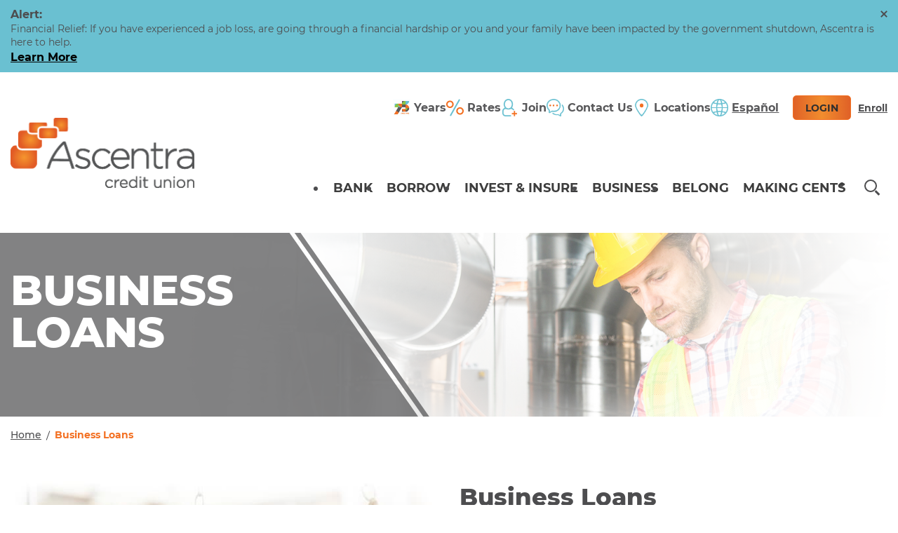

--- FILE ---
content_type: text/html; charset=utf-8
request_url: https://www.ascentra.org/business/business-loans
body_size: 19980
content:
 <!DOCTYPE html> <!--[if lt IE 9]>     <html class="no-js lt-ie10 lt-ie9" lang="en"><![endif]--> <!--[if IE 9]>        <html class="no-js lt-ie10 ie9" lang="en"><![endif]--> <!--[if gt IE 9]><!--> <html class="no-js" lang="en"> <!--<![endif]--> <head> <meta http-equiv="X-UA-Compatible" content="IE=edge,chrome=1" /> <meta charset="utf-8" /> <meta name="viewport" content="width=device-width, initial-scale=1"> <title>
	Business Loans | Ascentra
</title> <style>
		.site-header {
			opacity: 0;
		}

		.site-main > .banner {
			opacity: 0;
		}

		.page-heading {
			opacity: 0;
		}

		.testimonial-slider {
			opacity: 0;
		}
	</style> <link href="/ResourcePackages/Talon/assets/dist/css/critical.min.css?v=638835092458137325" rel="stylesheet" type="text/css" /> <link rel="apple-touch-icon" sizes="180x180" href="/assets/icons/apple-touch-icon.png?v=03172020"> <link rel="icon" type="image/png" sizes="32x32" href="/assets/icons/favicon-32x32.png"> <link rel="icon" type="image/png" sizes="16x16" href="/assets/icons/favicon-16x16.png"> <link rel="manifest" href="/assets/icons/manifest.json?v=03172020"> <link rel="shortcut icon" href="/assets/icons/favicon.ico" type="image/x-icon"> <noscript> <style>
			.site-header {
				opacity: 1;
			}

			.site-main > .banner {
				opacity: 1;
			}

			.page-heading {
				opacity: 1;
			}

			.testimonial-slider {
				opacity: 1;
			}
		</style> </noscript>  <meta property="og:title" content="Business Loans" /><meta property="og:description" content="Whether you&#39;re expanding your business or taking the leap as an entrepreneur, Ascentra Credit Union has a business lending solution for you. " /><meta property="og:url" content="https://www.ascentra.org/business/business-loans" /><meta property="og:type" content="website" /><meta property="og:site_name" content="Default" /><script type="text/javascript">
(function(w,d,s,l,i){w[l]=w[l]||[];w[l].push({'gtm.start':
new Date().getTime(),event:'gtm.js'});var f=d.getElementsByTagName(s)[0],
j=d.createElement(s),dl=l!='dataLayer'?'&l='+l:'';j.async=true;j.src=
'https://www.googletagmanager.com/gtm.js?id='+i+dl;f.parentNode.insertBefore(j,f);
})(window,document,'script','dataLayer','GTM-NTTLRV8');





</script><script type="text/javascript" src="https://cds-sdkcfg.onlineaccess1.com/common.js"></script><script type="text/javascript">
(function(e,t,n){if(e.snaptr)return;var a=e.snaptr=function()
{a.handleRequest?a.handleRequest.apply(a,arguments):a.queue.push(arguments)};
a.queue=[];var s='script';r=t.createElement(s);r.async=!0;
r.src=n;var u=t.getElementsByTagName(s)[0];
u.parentNode.insertBefore(r,u);})(window,document,
'https://sc-static.net/scevent.min.js');

snaptr('init', 'a7100244-776e-4ae7-a191-2b120d908cc2', {});

snaptr('track', 'PAGE_VIEW');
</script><style type="text/css" media="all">.sm-engaged-right .site-header__container {justify-content:space-between;  width: calc(100% - 285px); max-width:initial; margin:0; padding:0 0 0 0.938em;}
.sm-engaged-right .site-header__inner {width: calc(100% - 280px);}
.cm-menu li a {text-align:left;}

.sm-engaged-right .alert__background.active { margin-right:275px;}
.sm-engaged-right .alert__banner {padding-right:0; max-width:initial;}

.sm-engaged-right .row.sf-m-xxs { margin-right:275px; margin-left:10px; background:#fff;}
.sm-engaged-right .callouts {  margin-right:0px;}
.sm-engaged-right .callouts__item-list .callouts__item { width:33%;}

@media (max-width: 1280px){
    .cm-menu li a { font-size:1rem;}
    .sm-engaged-right.sm-chat .site-logo {max-height:65px;}
    .sm-engaged-right.sm-chat .site-header__inner {width: calc(100% - 150px); }
    .sm-engaged-right.sm-chat .site-header__container {justify-content:space-between; }
}

@media (max-width: 1024px){
    .sm-engaged-right .site-header__container {width: 100%; }
    .sm-engaged-right.sm-chat .site-header__container {width:100%;}
    .sm-engaged-right .site-header__inner {width:100%;}
    .sm-engaged-right .alert__background.active { margin-right:0;}
}

@media (max-width: 959px){
    .login-form__toggle-container.desktop-only {display:none;}
    .sm-engaged-right .site-header__container {width:100%;}   
    .cm-menu li a {text-align:left;}
}
.nav-primary {width:auto !important;}</style><meta name="Generator" content="Sitefinity 14.4.8147.0 DX" /><link rel="canonical" href="https://www.ascentra.org/business/business-loans" /><meta name="description" content="Whether you&#39;re expanding your business or taking the leap as an entrepreneur, Ascentra Credit Union has a business lending solution for you. " /></head> <body class=""> <script src="/ScriptResource.axd?d=ktXPS54N4JY6vbaCTPlT9VPGC5p3VogHyGP8hdk-gbWfUrLydIjDZEb21OxmRFBQYdKmCt4O3cJhQRIoNcSxJp6Ite4mMp0X_gdximGINUPC-0-nPKjJhY83ReTkZb-_dVMt1gnDPhV-1cBKr0-yrOEjPYYmCwSF6i_01A5dmKQhRnrFbWpDXMokar_r_2VN0&amp;t=760f9f32" type="text/javascript"></script><script src="/ScriptResource.axd?d=ePnjFy9PuY6CB3GWMX-b_34JfHS-omA0PG6OGtnYfkJMua6M-02Ksli5Hd6z6QMJMxXZXObLrL5FNjdWClFs7bxJMK9Kxo2t25550LaUhpJMObNpth4pA_nE_m_0W3-AfXtKK_NblgF1caJr5n3IqFRgD0jtYXci1FKL16cdJ1hp05_iw5LK2ta1ab0s1Cfi0&amp;t=760f9f32" type="text/javascript"></script> <header id="site-header" class="site-header" role="banner"> 
<div>
    <a class="skip-link" href="#site-main" data-sf-ec-immutable="">Skip to Main Content</a>
<a class="skip-link" href="#site-footer" data-sf-ec-immutable="">Skip to Footer</a>
</div>

 
<div>
    <div class="speedbump"><div class="speedbump__message"><p>By continuing you will be leaving the main Ascentra Credit Union website. Even though you may have clicked on a link that takes you to another company's site that we have partnered with, we are not responsible for the accuracy, security, or content
            of their website. We encourage you to view privacy and security disclosures of all websites you visit.</p></div><div class="speedbump__buttons"><a class="button speedbump__link" href="#" data-sf-ec-immutable="">Continue</a>
 <button type="button" class="button button--neutral">Decline</button></div></div>
</div>
<div class="svg-legend" aria-hidden="true">
    <svg>
        <symbol id="icon-quotation-up" viewBox="0 0 43.199 37.422">
            <title>Quotation Marker Up</title>
           <path d="M1.482,37.422h13.305h2h3.161V18.894h-3.161h-2h-4.378c0.152-2.23,0.901-4.165,2.247-5.801
               c0.542-0.659,1.269-1.319,2.164-1.981c0.628-0.464,1.346-0.929,2.146-1.395c0.892-0.517,1.876-1.035,2.981-1.554l-1.321-2.504
               l-1.021-1.932L16.166,1l-0.529-1c-0.745,0.326-1.458,0.66-2.146,1C8.9,3.267,5.577,5.821,3.53,8.667
               c-0.833,1.157-1.511,2.47-2.048,3.925C0.498,15.252,0,18.4,0,22.059v15.363H1.482z"/>
           <path d="M43.199,37.422V18.894h-9.538c0.151-2.23,0.9-4.165,2.246-5.801c1.346-1.635,3.776-3.279,7.292-4.93L39.417,1l-0.528-1
               c-0.745,0.326-1.458,0.66-2.146,1c-4.591,2.267-7.913,4.821-9.961,7.667c-2.354,3.271-3.531,7.733-3.531,13.392v15.363H43.199z"/>
        </symbol>
        <symbol id="icon-quotation-down" viewBox="0 0 43.199 37.422">
            <title>Quotation Mark</title>
            <path d="M41.717,0H28.412h-2h-3.161v18.528h3.161h2h4.378c-0.152,2.23-0.901,4.165-2.247,5.801
                c-0.542,0.659-1.269,1.319-2.164,1.981c-0.628,0.464-1.346,0.929-2.146,1.395c-0.892,0.517-1.876,1.035-2.981,1.554l1.321,2.504
                l1.021,1.932l1.439,2.728l0.529,1c0.745-0.326,1.458-0.66,2.146-1c4.591-2.267,7.914-4.821,9.961-7.667
                c0.833-1.157,1.511-2.47,2.048-3.925c0.984-2.66,1.482-5.809,1.482-9.467V0H41.717z"/>
            <path d="M0,0v18.528h9.538c-0.151,2.23-0.9,4.165-2.246,5.801C5.946,25.964,3.516,27.608,0,29.259l3.782,7.163l0.528,1
                c0.745-0.326,1.458-0.66,2.146-1c4.591-2.267,7.913-4.821,9.961-7.667c2.354-3.271,3.531-7.733,3.531-13.392V0H0z"/>
        </symbol>
        <symbol id="icon-facebook" viewBox="0 0 32 32">
             <title>facebook</title>
            <path d="M19 6h5v-6h-5c-3.86 0-7 3.14-7 7v3h-4v6h4v16h6v-16h5l1-6h-6v-3c0-0.542 0.458-1 1-1z"></path>
        </symbol>
        <symbol id="icon-twitter" viewBox="0 0 32 32">
            <title>twitter</title>
            <path d="M32 7.075c-1.175 0.525-2.444 0.875-3.769 1.031 1.356-0.813 2.394-2.1 2.887-3.631-1.269 0.75-2.675 1.3-4.169 1.594-1.2-1.275-2.906-2.069-4.794-2.069-3.625 0-6.563 2.938-6.563 6.563 0 0.512 0.056 1.012 0.169 1.494-5.456-0.275-10.294-2.888-13.531-6.862-0.563 0.969-0.887 2.1-0.887 3.3 0 2.275 1.156 4.287 2.919 5.463-1.075-0.031-2.087-0.331-2.975-0.819 0 0.025 0 0.056 0 0.081 0 3.181 2.263 5.838 5.269 6.437-0.55 0.15-1.131 0.231-1.731 0.231-0.425 0-0.831-0.044-1.237-0.119 0.838 2.606 3.263 4.506 6.131 4.563-2.25 1.762-5.075 2.813-8.156 2.813-0.531 0-1.050-0.031-1.569-0.094 2.913 1.869 6.362 2.95 10.069 2.95 12.075 0 18.681-10.006 18.681-18.681 0-0.287-0.006-0.569-0.019-0.85 1.281-0.919 2.394-2.075 3.275-3.394z"></path>
        </symbol>
        <symbol id="icon-instagram" viewBox="0 0 32 32">
            <title>instagram</title>
            <path d="M16 2.881c4.275 0 4.781 0.019 6.462 0.094 1.563 0.069 2.406 0.331 2.969 0.55 0.744 0.288 1.281 0.638 1.837 1.194 0.563 0.563 0.906 1.094 1.2 1.838 0.219 0.563 0.481 1.412 0.55 2.969 0.075 1.688 0.094 2.194 0.094 6.463s-0.019 4.781-0.094 6.463c-0.069 1.563-0.331 2.406-0.55 2.969-0.288 0.744-0.637 1.281-1.194 1.837-0.563 0.563-1.094 0.906-1.837 1.2-0.563 0.219-1.413 0.481-2.969 0.55-1.688 0.075-2.194 0.094-6.463 0.094s-4.781-0.019-6.463-0.094c-1.563-0.069-2.406-0.331-2.969-0.55-0.744-0.288-1.281-0.637-1.838-1.194-0.563-0.563-0.906-1.094-1.2-1.837-0.219-0.563-0.481-1.413-0.55-2.969-0.075-1.688-0.094-2.194-0.094-6.463s0.019-4.781 0.094-6.463c0.069-1.563 0.331-2.406 0.55-2.969 0.288-0.744 0.638-1.281 1.194-1.838 0.563-0.563 1.094-0.906 1.838-1.2 0.563-0.219 1.412-0.481 2.969-0.55 1.681-0.075 2.188-0.094 6.463-0.094zM16 0c-4.344 0-4.887 0.019-6.594 0.094-1.7 0.075-2.869 0.35-3.881 0.744-1.056 0.412-1.95 0.956-2.837 1.85-0.894 0.888-1.438 1.781-1.85 2.831-0.394 1.019-0.669 2.181-0.744 3.881-0.075 1.713-0.094 2.256-0.094 6.6s0.019 4.887 0.094 6.594c0.075 1.7 0.35 2.869 0.744 3.881 0.413 1.056 0.956 1.95 1.85 2.837 0.887 0.887 1.781 1.438 2.831 1.844 1.019 0.394 2.181 0.669 3.881 0.744 1.706 0.075 2.25 0.094 6.594 0.094s4.888-0.019 6.594-0.094c1.7-0.075 2.869-0.35 3.881-0.744 1.050-0.406 1.944-0.956 2.831-1.844s1.438-1.781 1.844-2.831c0.394-1.019 0.669-2.181 0.744-3.881 0.075-1.706 0.094-2.25 0.094-6.594s-0.019-4.887-0.094-6.594c-0.075-1.7-0.35-2.869-0.744-3.881-0.394-1.063-0.938-1.956-1.831-2.844-0.887-0.887-1.781-1.438-2.831-1.844-1.019-0.394-2.181-0.669-3.881-0.744-1.712-0.081-2.256-0.1-6.6-0.1v0z"></path>
            <path d="M16 7.781c-4.537 0-8.219 3.681-8.219 8.219s3.681 8.219 8.219 8.219 8.219-3.681 8.219-8.219c0-4.537-3.681-8.219-8.219-8.219zM16 21.331c-2.944 0-5.331-2.387-5.331-5.331s2.387-5.331 5.331-5.331c2.944 0 5.331 2.387 5.331 5.331s-2.387 5.331-5.331 5.331z"></path>
            <path d="M26.462 7.456c0 1.060-0.859 1.919-1.919 1.919s-1.919-0.859-1.919-1.919c0-1.060 0.859-1.919 1.919-1.919s1.919 0.859 1.919 1.919z"></path>
        </symbol>
        <symbol id="icon-linkedin" viewBox="0 0 32 32">
            <title>linkedin</title>
            <path d="M29 0h-26c-1.65 0-3 1.35-3 3v26c0 1.65 1.35 3 3 3h26c1.65 0 3-1.35 3-3v-26c0-1.65-1.35-3-3-3zM12 26h-4v-14h4v14zM10 10c-1.106 0-2-0.894-2-2s0.894-2 2-2c1.106 0 2 0.894 2 2s-0.894 2-2 2zM26 26h-4v-8c0-1.106-0.894-2-2-2s-2 0.894-2 2v8h-4v-14h4v2.481c0.825-1.131 2.087-2.481 3.5-2.481 2.488 0 4.5 2.238 4.5 5v9z"></path>
        </symbol>
        <symbol id="icon-youtube" viewBox="0 0 32 32">
            <title>youtube</title>
            <path d="M31.681 9.6c0 0-0.313-2.206-1.275-3.175-1.219-1.275-2.581-1.281-3.206-1.356-4.475-0.325-11.194-0.325-11.194-0.325h-0.012c0 0-6.719 0-11.194 0.325-0.625 0.075-1.987 0.081-3.206 1.356-0.963 0.969-1.269 3.175-1.269 3.175s-0.319 2.588-0.319 5.181v2.425c0 2.587 0.319 5.181 0.319 5.181s0.313 2.206 1.269 3.175c1.219 1.275 2.819 1.231 3.531 1.369 2.563 0.244 10.881 0.319 10.881 0.319s6.725-0.012 11.2-0.331c0.625-0.075 1.988-0.081 3.206-1.356 0.962-0.969 1.275-3.175 1.275-3.175s0.319-2.587 0.319-5.181v-2.425c-0.006-2.588-0.325-5.181-0.325-5.181zM12.694 20.15v-8.994l8.644 4.513-8.644 4.481z"></path>
        </symbol>
        <symbol id="icon-tiktok" viewBox="0 0 32 32">
        <path d="M16.707 0.027c1.747-0.027 3.48-0.013 5.213-0.027 0.107 2.040 0.84 4.12 2.333 5.56 1.493 1.48 3.6 2.16 5.653 2.387v5.373c-1.92-0.067-3.853-0.467-5.6-1.293-0.76-0.347-1.467-0.787-2.16-1.24-0.013 3.893 0.013 7.787-0.027 11.667-0.107 1.867-0.72 3.72-1.8 5.253-1.747 2.56-4.773 4.227-7.88 4.28-1.907 0.107-3.813-0.413-5.44-1.373-2.693-1.587-4.587-4.493-4.867-7.613-0.027-0.667-0.040-1.333-0.013-1.987 0.24-2.533 1.493-4.96 3.44-6.613 2.213-1.92 5.307-2.84 8.2-2.293 0.027 1.973-0.053 3.947-0.053 5.92-1.32-0.427-2.867-0.307-4.027 0.493-0.84 0.547-1.48 1.387-1.813 2.333-0.28 0.68-0.2 1.427-0.187 2.147 0.32 2.187 2.427 4.027 4.667 3.827 1.493-0.013 2.92-0.88 3.693-2.147 0.253-0.44 0.533-0.893 0.547-1.413 0.133-2.387 0.080-4.76 0.093-7.147 0.013-5.373-0.013-10.733 0.027-16.093z"></path>
        </symbol>
        <symbol id="icon-snapchat" viewBox="0 0 26 28">
        <path d="M13.25 2c2.812-0.031 5.141 1.547 6.312 4.078 0.359 0.766 0.422 1.953 0.422 2.797 0 1-0.078 1.984-0.141 2.984 0.125 0.063 0.297 0.109 0.438 0.109 0.562 0 1.031-0.422 1.594-0.422 0.531 0 1.297 0.375 1.297 1 0 1.5-3.141 1.219-3.141 2.531 0 0.234 0.094 0.453 0.187 0.672 0.75 1.641 2.172 3.219 3.859 3.922 0.406 0.172 0.812 0.266 1.25 0.359 0.281 0.063 0.438 0.266 0.438 0.547 0 1.062-2.703 1.5-3.422 1.609-0.313 0.484-0.078 1.625-0.906 1.625-0.641 0-1.281-0.203-1.969-0.203-0.328 0-0.656 0.016-0.969 0.078-1.859 0.313-2.484 2.312-5.531 2.312-2.938 0-3.641-2-5.453-2.312-0.328-0.063-0.656-0.078-0.984-0.078-0.703 0-1.375 0.234-1.937 0.234-0.875 0-0.609-1.156-0.938-1.656-0.719-0.109-3.422-0.547-3.422-1.609 0-0.281 0.156-0.484 0.438-0.547 0.438-0.094 0.844-0.187 1.25-0.359 1.672-0.688 3.125-2.281 3.859-3.922 0.094-0.219 0.187-0.438 0.187-0.672 0-1.313-3.156-1.062-3.156-2.516 0-0.609 0.719-1 1.266-1 0.484 0 0.969 0.406 1.578 0.406 0.172 0 0.344-0.031 0.5-0.109-0.063-0.984-0.141-1.969-0.141-2.969 0-0.844 0.063-2.047 0.422-2.812 1.375-2.969 3.703-4.047 6.813-4.078z"></path>
        </symbol>
        <symbol id="icon-search" viewBox="0 0 32 32">
                <title>search</title>
                <path d="M31.008 27.231l-7.58-6.447c-0.784-0.705-1.622-1.029-2.299-0.998 1.789-2.096 2.87-4.815 2.87-7.787 0-6.627-5.373-12-12-12s-12 5.373-12 12 5.373 12 12 12c2.972 0 5.691-1.081 7.787-2.87-0.031 0.677 0.293 1.515 0.998 2.299l6.447 7.58c1.104 1.226 2.907 1.33 4.007 0.23s0.997-2.903-0.23-4.007zM12 20c-4.418 0-8-3.582-8-8s3.582-8 8-8 8 3.582 8 8-3.582 8-8 8z"></path>
                </symbol>
        <symbol id="icon-pin" viewBox="0 0 34.577 45.154">
            <title>Pin Icon</title>
            <path fill="#D16535" d="M34.577,17.288C34.577,7.74,26.836,0,17.288,0S0,7.74,0,17.288c0,4.968,2.107,9.434,5.462,12.587
                l11.826,15.279l11.826-15.279C32.47,26.722,34.577,22.256,34.577,17.288"/>
            <g>
                <defs>
                    <path id="SVGID_1_" d="M0,17.288c0,4.969,2.107,9.434,5.463,12.588l11.826,15.278l11.825-15.278
                        c3.354-3.154,5.463-7.619,5.463-12.588C34.577,7.74,26.837,0,17.289,0C7.741,0,0,7.74,0,17.288"/>
                </defs>
                <clipPath id="SVGID_2_">
                    <use xlink:href="#SVGID_1_"  overflow="visible"/>
                </clipPath>
                <path clip-path="url(#SVGID_2_)" fill="#FFFFFF" d="M19.518,8.027h1.731l7.99,24.448l-1.951,0.036l-2.187-6.843
                    c-7.07,0-8.967-0.066-15.973-0.066c-1.461,3.334-2.356,6.816-2.356,6.816H4.907C4.907,32.418,7.934,18.739,19.518,8.027
                    M24.552,24.067c0,0-3.199-10.15-4.575-14.262c-4.6,4.795-7.179,8.334-10.112,14.201L24.552,24.067z"/>
                <path clip-path="url(#SVGID_2_)" fill="none" stroke="#FFFFFF" stroke-width="1.034" stroke-miterlimit="10" d="M19.518,8.027
                    h1.731l7.99,24.448l-1.951,0.036l-2.187-6.843c-7.07,0-8.967-0.066-15.973-0.066c-1.461,3.334-2.356,6.816-2.356,6.816H4.907
                    C4.907,32.418,7.934,18.739,19.518,8.027z M24.552,24.067c0,0-3.199-10.15-4.575-14.262c-4.6,4.795-7.179,8.334-10.112,14.201
                    L24.552,24.067z"/>
                <path clip-path="url(#SVGID_2_)" fill="#FFFFFF" d="M27.181,32.661l-2.189-6.851c-3.477,0-5.732-0.019-7.914-0.032
                    c-2.168-0.013-4.411-0.031-7.849-0.031c-1.425,3.258-2.302,6.674-2.316,6.706l-0.023,0.109H4.725l0.038-0.176
                    C4.792,32.246,7.934,18.546,19.416,7.92l0.043-0.041h1.901l0.033,0.102l8.047,24.631L27.181,32.661z M9.037,25.455h0.091
                    c3.5,0,5.76,0.018,7.952,0.032c2.199,0.019,4.481,0.032,8.021,0.032h0.104l0.037,0.103l2.156,6.741l1.642-0.03L21.146,8.172h-1.571
                    C8.9,18.071,5.495,30.633,5.091,32.271h1.57c0.165-0.619,1.026-3.752,2.34-6.73L9.037,25.455z M24.751,24.217l-0.199-0.003
                    l-14.93-0.062l0.111-0.209c2.866-5.728,5.424-9.32,10.141-14.238l0.165-0.173l0.075,0.228c1.363,4.062,4.547,14.164,4.578,14.265
                    L24.751,24.217z M10.099,23.859l14.251,0.062c-0.437-1.388-3.146-9.968-4.437-13.837C15.389,14.827,12.873,18.355,10.099,23.859"/>
                <path clip-path="url(#SVGID_2_)" fill="none" stroke="#FFFFFF" stroke-width="1.034" stroke-miterlimit="10" d="M27.181,32.661
                    l-2.189-6.851c-3.477,0-5.732-0.019-7.914-0.032c-2.168-0.013-4.411-0.031-7.849-0.031c-1.425,3.258-2.302,6.674-2.316,6.706
                    l-0.023,0.109H4.725l0.038-0.176C4.792,32.246,7.934,18.546,19.416,7.92l0.043-0.041h1.901l0.033,0.102l8.047,24.631L27.181,32.661
                    z M9.037,25.455h0.091c3.5,0,5.76,0.018,7.952,0.032c2.199,0.019,4.481,0.032,8.021,0.032h0.104l0.037,0.103l2.156,6.741
                    l1.642-0.03L21.146,8.172h-1.571C8.9,18.071,5.495,30.633,5.091,32.271h1.57c0.165-0.619,1.026-3.752,2.34-6.73L9.037,25.455z
                    M24.751,24.217l-0.199-0.003l-14.93-0.062l0.111-0.209c2.866-5.728,5.424-9.32,10.141-14.238l0.165-0.173l0.075,0.228
                    c1.363,4.062,4.547,14.164,4.578,14.265L24.751,24.217z M10.099,23.859l14.251,0.062c-0.437-1.388-3.146-9.968-4.437-13.837
                    C15.389,14.827,12.873,18.355,10.099,23.859z"/>
            </g>
        </symbol>
    </svg>
    <!-- Your SVG's Here -->
</div>
<meta name="facebook-domain-verification" content="jxhe76nzdrt2lw418hbd6dunhjyv8u" />
<script src="https://js.adsrvr.org/up_loader.1.1.0.js" type="text/javascript"></script>
<script type="text/javascript">
    ttd_dom_ready(function () {
        if (typeof TTDUniversalPixelApi === 'function') {
            var universalPixelApi = new TTDUniversalPixelApi();
            universalPixelApi.init("br6drte", ["p4qg9ia"], "https://insight.adsrvr.org/track/up");
        }
    });
</script>

<!-- Google Tag Manager (noscript) -->
<noscript><iframe src="https://www.googletagmanager.com/ns.html?id=GTM-NTTLRV8"
height="0" width="0" style="display:none;visibility:hidden"></iframe></noscript>
<!-- End Google Tag Manager (noscript) -->
<script src="https://pixel.veritone-ce.com/"
defer pixel-id="931ac538-4fc7-47d7-b508-c27038fae430"></script>
 

<form id="Q2OnlineLogin" name="Q2OnlineLogin" action="https://secure.ascentra.org/ascentra/uux.aspx" method="post" class="login-form">
    <div class="login-form__container">
        <h3 class="login-form__heading">Digital Banking</h3>
        <input type="text" class="login-form__input" name="user_id" placeholder="User ID" id="user_id" required>
        
        <input type="password" class="login-form__input"
            name="password" id="password" placeholder="Password" required>
            
        <a class="login-form__link speedbump--disabled" href="https://clicktime.cloud.postoffice.net/clicktime.php?U=https%3A%2F%2Fsecure.ascentra.org%2Fascentra%2Fuux.aspx%23%2Flogin%2FresetPasswordUsername&amp;E=sarah.floyd%40ascentra.org&amp;X=XID635yHNTxL0479Xd3&amp;T=ACUN&amp;HV=U,E,X,T&amp;H=80da442b0bd138bc421fa8e6faf23cc20cc16b38" id="forgotPassword">Forgot your password?</a>


        

        <button type="submit" id="login-toggle" class="button login-form__button">Login</button>
    </div>
</form>


<div class="alert"> 
            <div class="alert__background Teal" data-alert="alertId1">
                <div  class="alert__banner">  
                    <span class="alert__label">Alert:</span>
                    <span class="alert__message">Financial Relief: If you have experienced a job loss, are going through a financial hardship or you and your family have been impacted by the government shutdown, Ascentra is here to help.</span>
                            <a href="/financial-relief" class="alert__link">Learn More</a>
                    <button type="button" data-alert="alertId1" class="alert__button"></button>
                </div>
            </div> 
</div><div id="Header_T2682DA9D026_Col00" class="sf_colsIn site-header--sticky" data-sf-element="Container" data-placeholder-label="DIV"><div id="Header_T2682DA9D002_Col00" class="sf_colsIn site-header__container" data-sf-element="Container" data-placeholder-label="DIV"><div class="site-header__logo">
    <a href="/"><img src="/images/default-source/logos/ascentralogo.png?sfvrsn=673e78a4_4" title="Ascentra Home" data-displaymode="Original" alt="Ascentra Logo" class="site-logo"></a>
</div><div class="login-form__toggle-container mobile-only">
    <button type="button" class="login-form__toggle button" data-toggle="" data-target="Q2OnlineLogin">Login</button><a class="site-header__login--link speedbump--disabled enroll_link" href="https://secure.ascentra.org/ascentra/sdk/AutoEnrollmentE2E" data-sf-ec-immutable="">Enroll</a>
</div><div id="Header_T2682DA9D008_Col00" class="sf_colsIn site-header__inner" data-sf-element="Container" data-placeholder-label="DIV">


<div class="language-selector display-none">
    <ul class="sf-lang-selector list-inline">
            <li>
                    <a href="" onclick="openLink('en'); return false;" class="selected">English</a>
            </li>
            <li>
                    <a href="" onclick="openLink('es'); return false;" class="">espa&#241;ol</a>
            </li>
    </ul>
</div>






<nav class="nav nav-secondary" id="secondary-navigation" aria-label="Secondary Navigation">
    <ul class="cm-menu nav__item-list nav__item-list--secondary">
            <li class="nav__item nav__item--secondary">
                <a href="/years" target="_self" class="nav__link nav__link--secondary">
                        <figure class="nav__item--image">
                            <img src="https://www.ascentra.org/images/default-source/library-one/acu-75logo-cmyk-01.jpg?sfvrsn=aeb95b71_3" alt="75th Anniversary logo for Ascentra Credit Union"/>    
                        </figure>
                                            <span>Years</span>
                </a>
            </li>
            <li class="nav__item nav__item--secondary">
                <a href="/rates" target="_self" class="nav__link nav__link--secondary">
                        <figure class="nav__item--image">
                            <img src="https://www.ascentra.org/images/default-source/library-one/rates.svg?sfvrsn=bc5bbff1_4" alt="rates"/>    
                        </figure>
                                            <span>Rates</span>
                </a>
            </li>
            <li class="nav__item nav__item--secondary">
                <a href="/belong/join/become-a-member" target="_self" class="nav__link nav__link--secondary">
                        <figure class="nav__item--image">
                            <img src="https://www.ascentra.org/images/default-source/library-one/join-color.png?sfvrsn=55e0e9cf_6" alt="Multi colored Join Us"/>    
                        </figure>
                                            <span>Join</span> 
                </a>
            </li>
            <li class="nav__item nav__item--secondary">
                <a class="nav__link nav__link--secondary" data-sm-show-media-selection-on="click" tabindex="0">
                        <figure class="nav__item--image">
                            <img src="https://www.ascentra.org/images/default-source/library-one/contact-color-nav.png?sfvrsn=5132c639_4" alt="contact-color-nav"/>    
                        </figure>
                        <span>Contact Us</span>
                </a>
            </li>
            <li class="nav__item nav__item--secondary">
                <a href="/locations" target="_self" class="nav__link nav__link--secondary">
                        <figure class="nav__item--image">
                            <img src="https://www.ascentra.org/images/default-source/library-one/locate-color-nav.png?sfvrsn=45ddde86_4" alt="locate-color-nav"/>    
                        </figure>
                                            <span>Locations</span>
                </a>
            </li>
            <li class="nav__item nav__item--secondary" data-language="en">
                <a href onclick="openLink(&#39;es&#39;); return false;">
                    <figure class="nav__item--image">
                        <img src="https://www.ascentra.org/images/default-source/library-one/language-color-nav.png?sfvrsn=f2160901_4" alt="language-color-nav"/>    
                    </figure>
                <span>Espa&#241;ol</span>
                </a>
            </li>
    </ul>
</nav> 






<div class="login-form__toggle-container desktop-only">
    <button id="login-toggle-desktop" type="button" class="login-form__toggle button" data-toggle="" data-target="Q2OnlineLogin">Login</button><span class="site-header__login--link speedbump--disabled enroll_link" href="https://secure.ascentra.org/ascentra/sdk/AutoEnrollmentE2E" style="cursor: pointer">Enroll</span>
</div>


<div class="search nav__search search--mobile">
    <input type="text" class="nav__search-input" aria-labelledby="search-site" placeholder="Search">
    <button type="button" class="nav__search--button nav__search--button-mobile">
        <span class="visually-hidden">Search Site</span>
    </button>
</div>

<nav class="nav nav-primary" id="site-navigation" aria-label="Primary Navigation">
    <button type="button" class="menu-toggle nav__toggle">
        <span>
            <span class="visually-hidden">
                Toggle Menu
            </span>
        </span>
    </button>
    <button type="button" class="toggle-menu nav__toggle nav__toggle--hidden">
        <span>
            <span class="visually-hidden">
                Menu
            </span>
        </span>
    </button>
    <ul class="nav__item-list">
        <li class="nav__item" data-level="1" data-dropdown-type="dropdown">
                <button 
                    type="button" 
                    class="nav__link nav__link--toggle" 
                    data-toggle 
                    data-target="bank-sub"  
                    data-display="grid"
                >
                    Bank
                </button>
                    <ul id="bank-sub" class="nav__item-list--inner">
                                <li class="nav__item" data-level="2">
                <a class="nav__link" href="/bank/checking" target="_self">
                    Checking
                </a>
        </li>
        <li class="nav__item" data-level="2">
                <a class="nav__link" href="/bank/saving" target="_self">
                    Saving
                </a>
        </li>
        <li class="nav__item" data-level="2">
                <a class="nav__link" href="/bank/digital-banking" target="_self">
                    Ascentra Anywhere
                </a>
        </li>
        <li class="nav__item" data-level="2">
                <a class="nav__link" href="/bank/CURewards" target="_self">
                    CURewards
                </a>
        </li>

                    </ul>
        </li>
        <li class="nav__item" data-level="1" data-dropdown-type="dropdown">
                <button 
                    type="button" 
                    class="nav__link nav__link--toggle" 
                    data-toggle 
                    data-target="borrow-sub"  
                    data-display="grid"
                >
                    Borrow
                </button>
                    <ul id="borrow-sub" class="nav__item-list--inner">
                                <li class="nav__item" data-level="2">
                <button 
                    type="button" 
                    class="nav__link nav__link--toggle" 
                    data-toggle 
                    data-target="mortgages-sub"  
                >
                    Mortgages
                </button>
                <ul id="mortgages-sub" class="nav__item-list--inner">
                            <li class="nav__item" data-level="3">
                <a class="nav__link" href="/borrow/mortgages/traditional-mortgages" target="_self">
                    Traditional Mortgages
                </a>
        </li>
        <li class="nav__item" data-level="3">
                <a class="nav__link" href="/borrow/mortgages/mortgage-experts" target="_self">
                    Mortgage Experts
                </a>
        </li>
        <li class="nav__item" data-level="3">
                <a class="nav__link" href="/borrow/mortgages/home-equity-loans" target="_self">
                    Home Equity Loans
                </a>
        </li>
        <li class="nav__item" data-level="3">
                <a class="nav__link" href="/borrow/mortgages/mortgage-resource-hub" target="_self">
                    Mortgage Resource Hub
                </a>
        </li>

                </ul>
        </li>
        <li class="nav__item" data-level="2">
                <a class="nav__link" href="/borrow/vehicle-loans" target="_self">
                    Vehicle Loans
                </a>
        </li>
        <li class="nav__item" data-level="2">
                <a class="nav__link" href="/borrow/credit-card" target="_self">
                    Credit Card
                </a>
        </li>
        <li class="nav__item" data-level="2">
                <a class="nav__link" href="/borrow/personal-loans" target="_self">
                    Personal Loans
                </a>
        </li>
        <li class="nav__item" data-level="2">
                <a class="nav__link" href="/borrow/student-loans" target="_self">
                    Student Loans
                </a>
        </li>
        <li class="nav__item" data-level="2">
                <a class="nav__link" href="/borrow/skip-a-payment" target="_self">
                    Skip-a-Payment
                </a>
        </li>
        <li class="nav__item" data-level="2">
                <a class="nav__link" href="/borrow/cashnow-loans" target="_self">
                    CashNOW Loans
                </a>
        </li>

                    </ul>
        </li>
        <li class="nav__item" data-level="1" data-dropdown-type="dropdown">
                <button 
                    type="button" 
                    class="nav__link nav__link--toggle" 
                    data-toggle 
                    data-target="invest-&amp;-insure-sub"  
                    data-display="grid"
                >
                    Invest &amp; Insure
                </button>
                    <ul id="invest-&amp;-insure-sub" class="nav__item-list--inner">
                                <li class="nav__item" data-level="2">
                <a class="nav__link" href="/invest-insure/ascentra-retirement-investment-services" target="_self">
                    Ascentra Retirement &amp; Investment Services
                </a>
        </li>
        <li class="nav__item" data-level="2">
                <a class="nav__link" href="/invest-insure/trust-services" target="_self">
                    Trust Services
                </a>
        </li>
        <li class="nav__item" data-level="2">
                <a class="nav__link" href="/invest-insure/certificates-iras" target="_self">
                    Certificates &amp; IRAs
                </a>
        </li>

                    </ul>
        </li>
        <li class="nav__item" data-level="1" data-dropdown-type="dropdown">
                <button 
                    type="button" 
                    class="nav__link nav__link--toggle" 
                    data-toggle 
                    data-target="business-sub"  
                    data-display="grid"
                >
                    Business
                </button>
                    <ul id="business-sub" class="nav__item-list--inner">
                                <li class="nav__item" data-level="2">
                <a class="nav__link" href="/business/business-accounts" target="_self">
                    Business Accounts
                </a>
        </li>
        <li class="nav__item" data-level="2">
                <a class="nav__link" href="/business/business-loans" target="_self">
                    Business Loans
                </a>
        </li>
        <li class="nav__item" data-level="2">
                <a class="nav__link" href="/business/merchant-services" target="_self">
                    Merchant Services
                </a>
        </li>
        <li class="nav__item" data-level="2">
                <a class="nav__link" href="/business/business-experts" target="_self">
                    Member Business Experts
                </a>
        </li>

                    </ul>
        </li>
        <li class="nav__item" data-level="1" data-dropdown-type="dropdown">
                <button 
                    type="button" 
                    class="nav__link nav__link--toggle" 
                    data-toggle 
                    data-target="belong-sub"  
                    data-display="grid"
                >
                    Belong
                </button>
                    <ul id="belong-sub" class="nav__item-list--inner">
                                <li class="nav__item" data-level="2">
                <button 
                    type="button" 
                    class="nav__link nav__link--toggle" 
                    data-toggle 
                    data-target="join-sub"  
                >
                    Join
                </button>
                <ul id="join-sub" class="nav__item-list--inner">
                            <li class="nav__item" data-level="3">
                <a class="nav__link" href="/belong/join/become-a-member" target="_self">
                    Become a Member
                </a>
        </li>

                </ul>
        </li>
        <li class="nav__item" data-level="2">
                <a class="nav__link" href="/belong/our-story" target="_self">
                    About Us
                </a>
        </li>
        <li class="nav__item" data-level="2">
                <a class="nav__link" href="/belong/credit-union-difference" target="_self">
                    Credit Union Difference
                </a>
        </li>
        <li class="nav__item" data-level="2">
                <a class="nav__link" href="/belong/career-opportunities" target="_self">
                    Career Opportunities
                </a>
        </li>
        <li class="nav__item" data-level="2">
                <button 
                    type="button" 
                    class="nav__link nav__link--toggle" 
                    data-toggle 
                    data-target="ascentra-cares-sub"  
                >
                    Ascentra Cares
                </button>
                <ul id="ascentra-cares-sub" class="nav__item-list--inner">
                            <li class="nav__item" data-level="3">
                <a class="nav__link" href="/belong/ascentra-cares/ascentra-foundation" target="_self">
                    Ascentra Foundation
                </a>
        </li>
        <li class="nav__item" data-level="3">
                <a class="nav__link" href="/belong/ascentra-cares/giving-back" target="_self">
                    Giving Back
                </a>
        </li>
        <li class="nav__item" data-level="3">
                <a class="nav__link" href="/belong/ascentra-cares/scholarships" target="_self">
                    Scholarships
                </a>
        </li>

                </ul>
        </li>
        <li class="nav__item" data-level="2">
                <a class="nav__link" href="/belong/community-partners" target="_self">
                    Community Partners
                </a>
        </li>

                    </ul>
        </li>
        <li class="nav__item" data-level="1" data-dropdown-type="mega">
                <button 
                    type="button" 
                    class="nav__link nav__link--toggle" 
                    data-toggle 
                    data-target="making-cents-sub"  
                    data-display="grid"
                >
                    Making Cents
                </button>
                    <div id="making-cents-sub" class="nav__item-sub-wrap">
                        <ul class="nav__item-list--inner">
                                    <li class="nav__item" data-level="2">
            <a class="nav__link" href="/financial-fitness" target="_self">
                Financial Fitness
            </a>
                <ul class="nav__item-list--inner">
                            <li class="nav__item" data-level="3">
            <a class="nav__link" href="/financial-fitness/the-cu-difference" target="_self">
                The CU Difference
            </a>
        </li>
        <li class="nav__item" data-level="3">
            <a class="nav__link" href="/financial-fitness/credit-score" target="_self">
                Your Credit Score
            </a>
        </li>
        <li class="nav__item" data-level="3">
            <a class="nav__link" href="/financial-fitness/your-spending-plan" target="_self">
                Your Spending Plan
            </a>
        </li>
        <li class="nav__item" data-level="3">
            <a class="nav__link" href="/financial-fitness/articles" target="_self">
                Articles
            </a>
        </li>
        <li class="nav__item" data-level="3">
            <a class="nav__link" href="/financial-fitness/video" target="_self">
                Video
            </a>
        </li>
        <li class="nav__item" data-level="3">
            <a class="nav__link" href="/financial-fitness/tools" target="_self">
                Tools
            </a>
                <ul class="nav__item-list--inner">
                            <li class="nav__item" data-level="4">
            <a class="nav__link" href="/financial-fitness/tools/worksheets" target="_self">
                Worksheets
            </a>
        </li>
        <li class="nav__item" data-level="4">
            <a class="nav__link" href="/financial-fitness/tools/greenpath-financial" target="_self">
                Greenpath Financial Wellness
            </a>
        </li>
        <li class="nav__item" data-level="4">
            <a class="nav__link" href="/financial-fitness/tools/card-management" target="_self">
                Manage Cards
            </a>
        </li>
        <li class="nav__item" data-level="4">
            <a class="nav__link" href="/financial-fitness/tools/calculators" target="_self">
                Calculators
            </a>
        </li>

                </ul>
        </li>

                </ul>
        </li>
        <li class="nav__item" data-level="2">
            <a class="nav__link" href="/making-cents/financial-coaches" target="_self">
                Financial Coaching
            </a>
                <ul class="nav__item-list--inner">
                            <li class="nav__item" data-level="3">
            <a class="nav__link" href="/making-cents/financial-coaches/book-a-coach" target="_self">
                Book a Coach
            </a>
        </li>

                </ul>
        </li>
        <li class="nav__item" data-level="2">
            <a class="nav__link" href="/making-cents/fraud-center" target="_self">
                Fraud Center
            </a>
                <ul class="nav__item-list--inner">
                            <li class="nav__item" data-level="3">
            <a class="nav__link" href="/making-cents/fraud-center/articles" target="_self">
                Articles
            </a>
        </li>
        <li class="nav__item" data-level="3">
            <a class="nav__link" href="/making-cents/fraud-center/fraud-video" target="_self">
                Video&#160;
            </a>
        </li>
        <li class="nav__item" data-level="3">
            <a class="nav__link" href="/making-cents/fraud-center/security-statement" target="_self">
                Security Statement
            </a>
        </li>

                </ul>
        </li>
        <li class="nav__item" data-level="2">
            <a class="nav__link" href="/learn/events" target="_self">
                Events
            </a>
                <ul class="nav__item-list--inner">
                            <li class="nav__item" data-level="3">
            <a class="nav__link" href="/learn/events/home-buyers-education-seminar" target="_self">
                Home Buyers Education Seminar
            </a>
        </li>
        <li class="nav__item" data-level="3">
            <a class="nav__link" href="/learn/events/first-community-trust" target="_self">
                First Community Trust
            </a>
        </li>
        <li class="nav__item" data-level="3">
            <a class="nav__link" href="/learn/events/ascentra-retirement-and-investment-services" target="_self">
                Ascentra Retirement and Investment Services
            </a>
        </li>

                </ul>
        </li>

                        </ul>
                            <div class="nav-callout-wrap">
                                <div class="nav-callout">
                                        <div class="nav-callout__media">
                                            <img src="https://www.ascentra.org/images/default-source/library-one/making-cents-financial-coachinga94e461c-4362-485e-a848-54f6fa83b9fc.png?sfvrsn=a909e106_1" alt="" class="nav-callout__img"/>
                                        </div>
                                    <div class="nav-callout__content">
                                        <h2 class="nav-callout__title">
                                            Financial Coaching With You at Heart
                                        </h2>
                                            <div class="clearfix nav-callout__desc">
                                                Your goals are possible with a personalized plan.
                                            </div>

                                            <div class="nav-callout__action">
                                                <a href="/making-cents/financial-coaches" class="nav-callout__link button">
                                                    Learn More
                                                </a>
                                            </div>
                                    </div>
                                </div>
                            </div>
                    </div>
        </li>
            <li class="nav__item nav__item--secondary mobile-only">
                <a href="/years" target="_self" class="nav__link nav__link--secondary">
                        <figure class="nav__item--image">
                            <img src="https://www.ascentra.org/images/default-source/library-one/acu-75logo-cmyk-01.jpg?sfvrsn=aeb95b71_3" alt="75th Anniversary logo for Ascentra Credit Union"/>    
                        </figure>
                    <span>
                        Years
                    </span>
                </a>
            </li>
            <li class="nav__item nav__item--secondary mobile-only">
                <a href="/rates" target="_self" class="nav__link nav__link--secondary">
                        <figure class="nav__item--image">
                            <img src="https://www.ascentra.org/images/default-source/library-one/rates.svg?sfvrsn=bc5bbff1_4" alt="rates"/>    
                        </figure>
                    <span>
                        Rates
                    </span>
                </a>
            </li>
            <li class="nav__item nav__item--secondary mobile-only">
                <a href="/belong/join/become-a-member" target="_self" class="nav__link nav__link--secondary">
                        <figure class="nav__item--image">
                            <img src="https://www.ascentra.org/images/default-source/library-one/join-color.png?sfvrsn=55e0e9cf_6" alt="Multi colored Join Us"/>    
                        </figure>
                    <span>
                        Join
                    </span>
                </a>
            </li>
            <li class="nav__item nav__item--secondary mobile-only">
                <a class="nav__link nav__link--secondary speedbump--disabled" data-sm-show-media-selection-on="dblclick">
                        <figure class="nav__item--image">
                            <img src="https://www.ascentra.org/images/default-source/library-one/contact-color-nav.png?sfvrsn=5132c639_4" alt="contact-color-nav"/>    
                        </figure>
                    <span>
                        Contact Us
                    </span>
                </a>
            </li>
            <li class="nav__item nav__item--secondary mobile-only">
                <a href="/locations" target="_self" class="nav__link nav__link--secondary">
                        <figure class="nav__item--image">
                            <img src="https://www.ascentra.org/images/default-source/library-one/locate-color-nav.png?sfvrsn=45ddde86_4" alt="locate-color-nav"/>    
                        </figure>
                    <span>
                        Locations
                    </span>
                </a>
            </li>
        <li class="nav__item nav__item--secondary mobile-only" data-language="en">
            <a href onclick="openLink(&#39;es&#39;); return false;">
                    <figure class="nav__item--image">
                        <img src="https://www.ascentra.org/images/default-source/library-one/language-color-nav.png?sfvrsn=f2160901_4" alt="language-color-nav"/>    
                    </figure>
                <span>
                    Espa&#241;ol
                </span>
            </a>
        </li>
        <li>
            <button 
                type="button" 
                class="nav__search--button nav__search--toggle desktop-only" 
                data-toggle 
                data-target="default-search"
            >
                <span class="visuallyhidden">
                    Toggle Site Search Box
                </span>
            </button>
        </li>
    </ul>
</nav>







</div></div></div>


<div id='default-search' class="form-inline search-box ">
    <div class="form-group">
        <label for="6a8b12bf-bc94-48d6-a249-dd8004a322a6" id="search-site" class="visually-hidden">Search Site</label>
        <input type="search" placeholder="Search" id="6a8b12bf-bc94-48d6-a249-dd8004a322a6" class="form-control search-box__input" value=""/>
    </div>
    <button type="button" class="search--button nav__search--button" aria-label="Search" id="ff003205-b123-4e04-a0c3-839c7a4219e1">
    </button>

	<input type="hidden" data-sf-role="resultsUrl" value="/search-results" />
    <input type="hidden" data-sf-role="indexCatalogue" value="ascentra-search-index" />
    <input type="hidden" data-sf-role="wordsMode" value="AllWords" />
    <input type="hidden" data-sf-role="disableSuggestions" value='true' />
    <input type="hidden" data-sf-role="minSuggestionLength" value="3" />
    <input type="hidden" data-sf-role="suggestionFields" value="Title,Content" />
    <input type="hidden" data-sf-role="language" value="en" />
    <input type="hidden" data-sf-role="suggestionsRoute" value="/restapi/search/suggestions" />
    <input type="hidden" data-sf-role="searchTextBoxId" value='#6a8b12bf-bc94-48d6-a249-dd8004a322a6' />
    <input type="hidden" data-sf-role="searchButtonId" value='#ff003205-b123-4e04-a0c3-839c7a4219e1' />
</div>



 </header> <main id="site-main" class="site-main" tabindex="-1" role="main"> 

    <div class="page-heading page-heading--right ">
        <div class="page-heading__background" style="background-image: url('/images/default-source/banner-images/banner_business-loans2.jpg?sfvrsn=ac02a0e_0')"></div>
        <div class="page-heading__overlay tertiary">
            <div class="page-heading__triangle"></div>
        </div>
        <div class="page-heading__container">
            <div class="page-heading__content">
                <h1 class="page-heading__title">Business Loans</h1>
                <div class="page-heading__summary desktop-only"></div>
            </div>
        </div>
    </div>
<div>
    <ol class="sf-breadscrumb breadcrumb">
                <li class="breadcrumb__item"><a class="breadcrumb__link" href="/">Home </a></li>
                <li class="breadcrumb__item active">Business Loans</li>
    </ol>
</div><div id="Main_C023_Col00" class="sf_colsIn container" data-sf-element="Container" data-placeholder-label="Container"><div class="row" data-sf-element="Row">
    <div id="Main_C012_Col00" class="sf_colsIn col-md-6" data-sf-element="Column 1" data-placeholder-label="Column 1"><div>
    <img src="/images/default-source/callouts/callout_businessloans.jpg?sfvrsn=b9b4f956_8" alt="Business with Open sign" data-displaymode="Original" style="display: block; margin-left: auto; margin-right: auto">
</div>
    </div>
    <div id="Main_C012_Col01" class="sf_colsIn col-md-6" data-sf-element="Column 2" data-placeholder-label="Column 2"><div>
    <h2 style="text-align: left">Business Loans</h2><p style="text-align: left">Every business needs money to get started, and we're here to help you with that! From small businesses to corporate enterprises, we can find a funding solution for any size. Not only do we have the funds to get your business off the ground, we also have
    the expertise to keep it going.&nbsp;</p><p>But for now, let's start with the easy stuff. Fill out this quick form to get started and one of our <a href="/business/business-experts">Business Experts</a> will be in touch to make your dream a reality!</p>
</div>
    </div>
</div>
</div><div id="Main_C022_Col00" class="sf_colsIn container container--gray" data-sf-element="Container" data-placeholder-label="Container Gray"><div id="Main_C024_Col00" class="sf_colsIn container" data-sf-element="Container" data-placeholder-label="Container"><div class="row" data-sf-element="Row">
    <div id="Main_C025_Col00" class="sf_colsIn col-md-6" data-sf-element="Column 1" data-placeholder-label="Column 1"><div>
    <h3><span class="color-primary">Business Services</span></h3><p>Whether you are expanding your existing business or taking the leap as an entrepreneur, Ascentra Credit Union has a business service solution that is tailored to your specific needs. Our Member Business Experts have years of experience working with companies and organizations of all sizes. Add to that the level of service you've come to expect from Ascentra and you have your best business partner!&nbsp; </p><h3><br></h3><h3><span class="color-primary">Commercial Term Loans</span></h3><p>A Commercial Term Loan is a flexible way to cover larger, long-term expenditures. These loans offer a wide-range of borrowing needs.</p><p>&nbsp;</p><ul class="diamond-list"><li>Loans for equipment or machinery</li><li>Vehicle loans</li><li>Permanent working capital</li><li></li></ul><p>&nbsp;</p><h3><br></h3>
</div>
    </div>
    <div id="Main_C025_Col01" class="sf_colsIn col-md-6" data-sf-element="Column 2" data-placeholder-label="Column 2"><div>
    <h3><span class="color-primary">Real Estate Financing</span><br></h3><p>Looking to purchase or refinance an investment property? We can help you finance a place for your business or expand your real estate empire. Ascentra can finance for the purchase of:</p><p>&nbsp;</p><ul class="diamond-list"><li>Commercial real estate</li><li>Construction</li><li>Investment or rental properties</li><li>Lots</li></ul><p>&nbsp;</p><h3><span class="color-primary">Line of Credit</span><br></h3><p>A variable rate line of credit allow you to meet unexpected cash needs, finance accounts receivable or inventory, and provide short term working capital when necessary.</p>
</div>
    </div>
</div>
</div><div id="Main_C027_Col00" class="sf_colsIn container" data-sf-element="Container" data-placeholder-label="Container"><div>
    <br><hr><br>
</div></div></div><div id="Main_T79F5A5C7004_Col00" class="sf_colsIn container" data-sf-element="Container" data-placeholder-label="Place Content Here"><div class="row" data-sf-element="Row">
    <div id="Main_C016_Col00" class="sf_colsIn col-md-6" data-sf-element="Column 1" data-placeholder-label="Column 1"><div>
    <h3><span class="color-primary">What You Need to Apply</span></h3><p>Get the process moving by gathering the documents you'll need:</p><p>&nbsp;</p><ul class="diamond-list"><li>The purpose of the credit request, including the amount and term desired</li><li>A brief history of your company and a summary of your management team</li><li>Updated business plan and projections</li><li>Documentation of available collateral</li><li>Updated, completed and signed <a href="/docs/default-source/business-experts-forms/ascentra-personal-financial-statement--fillable.pdf?sfvrsn=2f674164_4" title="Ascentra Personal Financial Statement"><strong>Personal Financial Statement</strong></a></li><li>Last two years of federal and state income tax returns (business and personal)</li><li>Most recent interim statement</li><li><a href="/docs/default-source/business-experts-forms/rent-roll.pdf?sfvrsn=eac0c6_2" title="Rent Roll Form"><strong>Rent Roll Form</strong></a>&nbsp;completed and signed (if applicable)</li><li></li></ul><p>&nbsp;</p>
</div><div>
    <img src="/images/default-source/default-album/loans-signup.png?sfvrsn=851f2a10_4" alt="Signing loan agreement" data-displaymode="Original" style="float: left"><p><br></p>
</div>
    </div>
    <div id="Main_C016_Col01" class="sf_colsIn col-md-6" data-sf-element="Column 2" data-placeholder-label="Column 2"><div>
    <h3><span class="color-primary">Start the Conversation</span></h3><p>Fill out this quick form to start the conversation with one of our Business Experts.&nbsp;</p>
</div>
<div data-sf-role="form-container" class="">
    <input type="hidden" data-sf-role="form-id" value="578ef8f6-fe11-4b57-bc54-54ea408b3892" name="FormId" />
        <h3 data-sf-role="success-message" style="display: none;">Thank you for submitting this form, a representative will be in contact with you soon.</h3>
        <div data-sf-role="error-message" style="display: none;" class="alert alert-danger"></div>
        <img data-sf-role="loading-img" src='/WebResource.axd?d=[base64]&amp;t=638846373640000000' style="display:none;" />
        <div data-sf-role="fields-container">
            

<!-- InputCssClass class variable -->




<div class="form-group" data-sf-role="text-field-container">
    <input data-sf-role="violation-restrictions" type="hidden" value='{"maxLength":"255", "minLength": "0"}' />
    <input data-sf-role="violation-messages" type="hidden" value='{"maxLength":"First Name* field must be less than 255 characters", "required": "*Field input is required", "invalid": "Entry is not valid!", "regularExpression": "First Name* field input is invalid"}' />
    <label class="form-control-label" for='Textbox-1'>First Name*</label>
    <input id='Textbox-1' data-sf-role="text-field-input" type="text" name="TextFieldController_3" value="" required="required" pattern=".{0,255}"  class="form-control" />
</div>



<!-- InputCssClass class variable -->




<div class="form-group" data-sf-role="text-field-container">
    <input data-sf-role="violation-restrictions" type="hidden" value='{"maxLength":"255", "minLength": "0"}' />
    <input data-sf-role="violation-messages" type="hidden" value='{"maxLength":"Last Name* field must be less than 255 characters", "required": "*Field input is required", "invalid": "Entry is not valid!", "regularExpression": "Last Name* field input is invalid"}' />
    <label class="form-control-label" for='Textbox-2'>Last Name*</label>
    <input id='Textbox-2' data-sf-role="text-field-input" type="text" name="TextFieldController" value="" required="required" pattern=".{0,255}"  class="form-control" />
</div>



<!-- InputCssClass class variable -->




<div class="form-group" data-sf-role="text-field-container">
    <input data-sf-role="violation-restrictions" type="hidden" value='{"maxLength":"255", "minLength": "0"}' />
    <input data-sf-role="violation-messages" type="hidden" value='{"maxLength":"Field input is too long", "required": "*Field input is required", "invalid": "Entry is not valid!", "regularExpression": "Email* field input is invalid"}' />
    <label class="form-control-label" for='Textbox-3'>Email*</label>
    <input id='Textbox-3' data-sf-role="text-field-input" type="email" name="TextFieldController_0" value="" required="required" pattern="(?=^.{0,255}$)^[a-zA-Z0-9._%+-]+@(?:[a-zA-Z0-9-]+\.)+[a-zA-Z]{2,4}$"  class="form-control" />
</div>



<!-- InputCssClass class variable -->




<div class="form-group" data-sf-role="text-field-container">
    <input data-sf-role="violation-restrictions" type="hidden" value='{"maxLength":"255", "minLength": "0"}' />
    <input data-sf-role="violation-messages" type="hidden" value='{"maxLength":"Phone field must be less than 255 characters", "required": "Phone field input is required", "invalid": "Entry is not valid!", "regularExpression": "Phone field input is invalid"}' />
    <label class="form-control-label" for='Textbox-4'>Phone</label>
    <input id='Textbox-4' data-sf-role="text-field-input" type="tel" name="TextFieldController_1" value="" pattern="(?=^.{0,255}$)^\+?(\d[\d\-\.\s]+)?(\([\d\-\.\s]+\))?[\d\-\.\s]+\d$"  class="form-control" />
</div>




<div class="form-group" data-sf-role="dropdown-list-field-container">
    <input type="hidden" data-sf-role="violation-messages" value='{ "required": "*Field input is required"}' />
    <label class="form-control-label" for='Dropdown-1'>
        Type of Loan*
    </label>

    <select id='Dropdown-1' data-sf-role="dropdown-list-field-select" name="DropdownListFieldController" required='required' class="form-control">
        <option  value="">- Select -</option>
        <option  value="Commercial Real Estate">Commercial Real Estate</option>
        <option  value="Construction">Construction</option>
        <option  value="Investment or Rental Properties">Investment or Rental Properties</option>
        <option  value="Equipment or Machinery">Equipment or Machinery</option>
        <option  value="Vehicles">Vehicles</option>
        <option  value="Permanent Working Capital">Permanent Working Capital</option>
        <option  value="Fixed or Variable Lines of Credit">Fixed or Variable Lines of Credit</option>
    </select>
</div>




<div class="form-group" data-sf-role="paragraph-text-field-container">
    <input type="hidden" data-sf-role="violation-messages" value='{"maxLength":"Comments field input is too long", "required": "Comments field input is required"}' />
    <label class="form-control-label" for='Textarea-1'>Comments </label>
    <textarea id='Textarea-1' class="form-control" rows="4" data-sf-role="paragraph-text-field-textarea" name="ParagraphTextFieldController" ></textarea>

</div>





<div data-sf-role="field-captcha-container" style="display:none;" class="form-group">
    <div>
        <img data-sf-role="captcha-image" src='/Frontend-Assembly/Telerik.Sitefinity.Frontend/assets/dist/img/dummy.jpg?package=Talon'/>

            <button class="btn btn-default glyphicon glyphicon-volume-up sf-ml-m" data-sf-role="captcha-audio-btn" type="button" title="Read the CAPTCHA code"></button>
            <audio data-sf-role="captcha-audio" controls style="display:none" />
    </div> 

    <a data-sf-role="captcha-refresh-button" tabindex="0">New code</a>

    <div class="form-inline">
        <div class="form-group">
			<input data-sf-role="violation-messages" type="hidden" value='{"required": "Captcha field input is required"}' />
            <label class="form-control-label" for='Textbox-5'>Please type the code above </label>
            <input id='Textbox-5' type="text" data-sf-role="captcha-input" name="captcha-a" required="required" class="form-control input-sm"/>
            <p data-sf-role="invalid-captcha-input"  class="alert alert-danger">Incorrect value for the captcha image</p>
        </div>
    </div>
    <input type="hidden" data-sf-role="captcha-ca" />
    <input type="hidden" data-sf-role="captcha-iv" />
    <input type="hidden" data-sf-role="captcha-k" name="captcha-k" />
    <input type="hidden" data-sf-role="captcha-settings" value="/RestApi/captcha/" />
</div>




<div>
	<button type="submit"  class="sf-SubmitButton button">Submit</button>
</div>

        </div>
        <input type="hidden" data-sf-role="ajax-submit-url" value="/business/business-loans/AjaxSubmit" />
        <input type="hidden" data-sf-role="redirect-url" />

</div><div>
    <p><br>Note: Please do not enter personal information such as account or social security numbers in the contact us form. Thank you.</p>
</div>
    </div>
</div>
<div class="row" data-sf-element="Row">
    <div id="Main_C007_Col00" class="sf_colsIn col-md-8" data-sf-element="Column 1" data-placeholder-label="Column 1">
    </div>
    <div id="Main_C007_Col01" class="sf_colsIn col-md-4" data-sf-element="Column 2" data-placeholder-label="Column 2">
    </div>
</div>
</div>

<div class="callouts">
    <ul class="callouts__item-list ">
            <li class="callouts__item" >
                <div class="callouts__trapezoid">
                    <div class="callouts__trapezoid callouts__trapezoid--reverse">
                        <div class="callouts__overlay primary"></div>
                            <div class="callouts__image lazy-bg" data-src="https://www.ascentra.org/images/default-source/callout-images/callout_businessaccounts.jpg?sfvrsn=a2c768d8_8"></div>
                        <div class="callouts__content" id="35740ad3-6849-46fb-995e-f7f036f5fca7">
                            <h3 class="callouts__heading" data-link="callout" data-parent="35740ad3-6849-46fb-995e-f7f036f5fca7" tabindex="0">Business Accounts</h3>
                            <div class="callouts__item-container">
                                
                                <div class="callouts__item-content"><p>We make it easy for you to focus on your operations and offer simple account options for businesses and non-profit entities. We are all about collaboration and strengthening our communities, and would love to help your organization thrive!</p></div>
                                <div class="callouts__links">
                                        <a href="/business/business-accounts" data-link="callout" data-parent="35740ad3-6849-46fb-995e-f7f036f5fca7" class="button callouts__link callouts__link--button">Learn More</a>
                                                                    </div>
                            </div>
                        </div>
                    </div>
                </div>
            </li>
            <li class="callouts__item" >
                <div class="callouts__trapezoid">
                    <div class="callouts__trapezoid callouts__trapezoid--reverse">
                        <div class="callouts__overlay tertiary"></div>
                            <div class="callouts__image lazy-bg" data-src="https://www.ascentra.org/images/default-source/callout-images/callout_merchantservices.jpg?sfvrsn=5e1b6a6c_8"></div>
                        <div class="callouts__content" id="13b40524-8f22-4621-a558-c45dfa9060d2">
                            <h3 class="callouts__heading" data-link="callout" data-parent="13b40524-8f22-4621-a558-c45dfa9060d2" tabindex="0">Merchant Services</h3>
                            <div class="callouts__item-container">
                                
                                <div class="callouts__item-content"><p>More and more people prefer the convenience of paying with cards instead of carrying cash. To make it easier for business to accept various types of payments, we have partnered with the industry leader, FirstData, to meet your payment processing needs and more.</p></div>
                                <div class="callouts__links">
                                        <a href="/business/merchant-services" data-link="callout" data-parent="13b40524-8f22-4621-a558-c45dfa9060d2" class="button callouts__link callouts__link--button">Learn More</a>
                                                                    </div>
                            </div>
                        </div>
                    </div>
                </div>
            </li>
            <li class="callouts__item" >
                <div class="callouts__trapezoid">
                    <div class="callouts__trapezoid callouts__trapezoid--reverse">
                        <div class="callouts__overlay secondary"></div>
                            <div class="callouts__image lazy-bg" data-src="https://www.ascentra.org/images/default-source/callout-images/callout_personalloans.jpg?sfvrsn=891fe162_6"></div>
                        <div class="callouts__content" id="e9e1ed21-bd38-46e0-842e-5a16054bda80">
                            <h3 class="callouts__heading" data-link="callout" data-parent="e9e1ed21-bd38-46e0-842e-5a16054bda80" tabindex="0">Personal Loans</h3>
                            <div class="callouts__item-container">
                                
                                <div class="callouts__item-content"><p>Unsecured line of credit. Share-Secured loan. Personal/signature loan. They may have different names, but they all have one thing in common. These are financially safe and responsible ways to build or establish credit and can help keep you afloat until payday. Most importantly, they help you save some serious cash.</p></div>
                                <div class="callouts__links">
                                        <a href="/borrow/personal-loans" data-link="callout" data-parent="e9e1ed21-bd38-46e0-842e-5a16054bda80" class="button callouts__link callouts__link--button">Learn More</a>
                                                                    </div>
                            </div>
                        </div>
                    </div>
                </div>
            </li>
    </ul>
</div>



<div id="Main_T79F5A5C7009_Col00" class="sf_colsIn container" data-sf-element="Container" data-placeholder-label="Container"><div>
    <br><h1 style="text-align: center">Ascentra Great Rates</h1><p style="text-align: center"><a href="/rates">View All Rates and Disclosures</a></p>
</div>
<div class="featured-rates">
    <ul class="featured-rates__item-list">
            <li class="featured-rates__item" >
                <a href="/borrow/mortgages/traditional-mortgages" class="featured-rates__link">
                <figure class="featured-rates__figure">
                        <img class="featured-rates__image lazy-img" src="[data-uri]%3D" data-src='https://www.ascentra.org/images/default-source/library-one/home-loans-color.png?sfvrsn=e99e7456_6' alt='Multi colored home'/>
                </figure>
                <h3 class="featured-rates__heading" >
                    Fixed Rate Mortgage
                </h3>
                <span class="featured-rates__sub-heading" >10 &amp; Done (10 Year Fixed)</span>

                <div class="featured-rates__details">
                    <span class="featured-rates__rate" data-rate-value="5.375" data-rate-format="Yes" >5.375</span>

                    <div class="featured-rates__details featured-rates__details--interior">
                        <span class="featured-rates__type">%</span>
                        <span class="featured-rates__type featured-rates__type--label "></span>
                    </div>
                </div>
                    <span class="featured-rates__anchor" >View Mortgage Loans</span>
                </a>
            </li>
            <li class="featured-rates__item" >
                <a href="/borrow/vehicle-loans" class="featured-rates__link">
                <figure class="featured-rates__figure">
                        <img class="featured-rates__image lazy-img" src="[data-uri]%3D" data-src='https://www.ascentra.org/images/default-source/library-one/auto-loans-color.png?sfvrsn=6b00615a_10' alt='Auto '/>
                </figure>
                <h3 class="featured-rates__heading" >
                    Vehicle Loans
                </h3>
                <span class="featured-rates__sub-heading" >New &amp; Used Auto as Low as</span>

                <div class="featured-rates__details">
                    <span class="featured-rates__rate" data-rate-value="5.25" data-rate-format="No" >5.25</span>

                    <div class="featured-rates__details featured-rates__details--interior">
                        <span class="featured-rates__type">%</span>
                        <span class="featured-rates__type featured-rates__type--label APR">APR</span>
                    </div>
                </div>
                    <span class="featured-rates__anchor" >View Vehicle Loans</span>
                </a>
            </li>
            <li class="featured-rates__item" >
                <a href="/bank/saving#savings" class="featured-rates__link">
                <figure class="featured-rates__figure">
                        <img class="featured-rates__image lazy-img" src="[data-uri]%3D" data-src='https://www.ascentra.org/images/default-source/library-one/savings-color.png?sfvrsn=30c5c6d3_6' alt='Multi colored piggy bank'/>
                </figure>
                <h3 class="featured-rates__heading" >
                    Savings
                </h3>
                <span class="featured-rates__sub-heading" >Membership Share Savings Starting at</span>

                <div class="featured-rates__details">
                    <span class="featured-rates__rate" data-rate-value="0.05" data-rate-format="No" >0.05</span>

                    <div class="featured-rates__details featured-rates__details--interior">
                        <span class="featured-rates__type">%</span>
                        <span class="featured-rates__type featured-rates__type--label APY">APY</span>
                    </div>
                </div>
                    <span class="featured-rates__anchor" >View Savings Accounts</span>
                </a>
            </li>
            <li class="featured-rates__item" >
                <a href="/borrow/credit-card" class="featured-rates__link">
                <figure class="featured-rates__figure">
                        <img class="featured-rates__image lazy-img" src="[data-uri]%3D" data-src='https://www.ascentra.org/images/default-source/library-one/cards-color.png?sfvrsn=3b5e6d7a_6' alt='Multi colored debit card'/>
                </figure>
                <h3 class="featured-rates__heading" >
                    Credit Cards
                </h3>
                <span class="featured-rates__sub-heading" >No Balance Transfer Fee. 6-Mo. Intro Balance Transfer</span>

                <div class="featured-rates__details">
                    <span class="featured-rates__rate" data-rate-value="2.99" data-rate-format="No" >2.99</span>

                    <div class="featured-rates__details featured-rates__details--interior">
                        <span class="featured-rates__type">%</span>
                        <span class="featured-rates__type featured-rates__type--label APR">APR</span>
                    </div>
                </div>
                    <span class="featured-rates__anchor" >View Credit Cards</span>
                </a>
            </li>
    </ul>

</div>
<div class="news news__featured">
    <ul class="news__item-list news__slider--featured">
            <li class="news__slide">
                <div class="news__item">
                        <a href="https://www.ascentra.org/learn/news-blogs/article/2025/11/12/ascentra-scholarship-program-offers--15-000-in-scholarships-for-2026-school-year" class="news__link" aria-labelledby="e6a295cf-4042-4d15-856e-aae94e6e7f7d-title">
                            <figure class="news__figure">
                                <img class="news__image lazy-img" src="[data-uri]%3D" data-src="https://www.ascentra.org/images/default-source/blog-images/acu-scholarship-related.gif?sfvrsn=a930cfdf_1" alt="ACU-scholarship-related">
                                <div class="news__overlay primary"></div>
                            </figure>
                        </a>
                    <div class="news__content">
                            <span class="news__category primary">News</span>
                                                    <span class="news__published">Nov 12, 2025</span>
                        <a href="https://www.ascentra.org/learn/news-blogs/article/2025/11/12/ascentra-scholarship-program-offers--15-000-in-scholarships-for-2026-school-year" class="news__link">
                            <h3 id="e6a295cf-4042-4d15-856e-aae94e6e7f7d-title" class="news__title">Ascentra Scholarship Program Offers $15,000 in Scholarships for 2026 School Year</h3>
                        </a>
                    </div>
                </div>
            </li>
            <li class="news__slide">
                <div class="news__item">
                        <a href="https://www.ascentra.org/learn/news-blogs/article/2025/10/14/share-holiday-cheer-with-a-new-car-this-year!" class="news__link" aria-labelledby="7f589c0c-0555-453d-a4f1-827dd769a82e-title">
                            <figure class="news__figure">
                                <img class="news__image lazy-img" src="[data-uri]%3D" data-src="https://www.ascentra.org/images/default-source/library-one/r75-product-page-image-650x450-20254cac1acc-c33d-4d13-9ca0-f90a7ade9b48.jpg?sfvrsn=19c5f69c_1" alt="Ride 75 Auto Loan Promotion at Ascentra">
                                <div class="news__overlay primary"></div>
                            </figure>
                        </a>
                    <div class="news__content">
                            <span class="news__category primary">News</span>
                                                    <span class="news__published">Oct 14, 2025</span>
                        <a href="https://www.ascentra.org/learn/news-blogs/article/2025/10/14/share-holiday-cheer-with-a-new-car-this-year!" class="news__link">
                            <h3 id="7f589c0c-0555-453d-a4f1-827dd769a82e-title" class="news__title">Share Holiday Cheer With a New Car This Year!</h3>
                        </a>
                    </div>
                </div>
            </li>
            <li class="news__slide">
                <div class="news__item">
                        <a href="https://www.ascentra.org/learn/news-blogs/article/2025/11/03/ascentra-helps-iowa-credit-unions-maintain-federal-tax-status" class="news__link" aria-labelledby="665dd440-659d-407f-abf3-69dc816c12f5-title">
                            <figure class="news__figure">
                                <img class="news__image lazy-img" src="[data-uri]%3D" data-src="https://www.ascentra.org/images/default-source/library-one/ascentra-helps-iowa-credit-unionsa2b6a0df-2570-41be-8f8e-0a3d00f5879e.jpg?sfvrsn=57d4f857_1" alt="">
                                <div class="news__overlay primary"></div>
                            </figure>
                        </a>
                    <div class="news__content">
                            <span class="news__category primary">News</span>
                                                    <span class="news__published">Oct 9, 2025</span>
                        <a href="https://www.ascentra.org/learn/news-blogs/article/2025/11/03/ascentra-helps-iowa-credit-unions-maintain-federal-tax-status" class="news__link">
                            <h3 id="665dd440-659d-407f-abf3-69dc816c12f5-title" class="news__title">Ascentra Helps Iowa Credit Unions Maintain Federal Tax Status</h3>
                        </a>
                    </div>
                </div>
            </li>
            <li class="news__slide">
                <div class="news__item">
                        <a href="https://www.ascentra.org/learn/news-blogs/article/2025/11/03/2025-board-of-directors-notice" class="news__link" aria-labelledby="64b3d011-78f5-4ee1-92b9-cbe6d44e1eb1-title">
                            <figure class="news__figure">
                                <img class="news__image lazy-img" src="[data-uri]%3D" data-src="https://www.ascentra.org/images/default-source/events/board-of-directors-notice.jpg?sfvrsn=423ce08f_1" alt="">
                                <div class="news__overlay primary"></div>
                            </figure>
                        </a>
                    <div class="news__content">
                            <span class="news__category primary">News</span>
                                                    <span class="news__published">Oct 1, 2025</span>
                        <a href="https://www.ascentra.org/learn/news-blogs/article/2025/11/03/2025-board-of-directors-notice" class="news__link">
                            <h3 id="64b3d011-78f5-4ee1-92b9-cbe6d44e1eb1-title" class="news__title">2025 Board of Directors Notice</h3>
                        </a>
                    </div>
                </div>
            </li>
            <li class="news__slide">
                <div class="news__item">
                        <a href="https://www.ascentra.org/learn/news-blogs/article/2025/09/10/ascentra-credit-union-celebrates-75-years-with--10-days-of-giving--honoring-national-nonprofit-day" class="news__link" aria-labelledby="13c0600f-7e02-4d14-9999-ff4b3296886f-title">
                            <figure class="news__figure">
                                <img class="news__image lazy-img" src="[data-uri]%3D" data-src="https://www.ascentra.org/images/default-source/library-one/10daysofgiving-related.jpg?sfvrsn=ead778b3_1" alt="Ascentra Credit union presents a donation to Habitat for Humanity of the Quad Cities">
                                <div class="news__overlay tertiary"></div>
                            </figure>
                        </a>
                    <div class="news__content">
                            <span class="news__category tertiary">Ascentra Cares</span>
                                                    <span class="news__published">Sep 10, 2025</span>
                        <a href="https://www.ascentra.org/learn/news-blogs/article/2025/09/10/ascentra-credit-union-celebrates-75-years-with--10-days-of-giving--honoring-national-nonprofit-day" class="news__link">
                            <h3 id="13c0600f-7e02-4d14-9999-ff4b3296886f-title" class="news__title">Ascentra Credit Union Celebrates 75 Years with “10 Days of Giving” Honoring National Nonprofit Day</h3>
                        </a>
                    </div>
                </div>
            </li>
            <li class="news__slide">
                <div class="news__item">
                        <a href="https://www.ascentra.org/learn/news-blogs/article/2025/08/11/2025-Ascentra-Scholarship-Winners" class="news__link" aria-labelledby="8601d2e6-90ce-44ac-b44a-2ee9b4b229c3-title">
                            <figure class="news__figure">
                                <img class="news__image lazy-img" src="[data-uri]%3D" data-src="https://www.ascentra.org/images/default-source/blog-images/related-images/scholarships-2021.jpg?sfvrsn=34975be3_2" alt="Scholarships 2021">
                                <div class="news__overlay tertiary"></div>
                            </figure>
                        </a>
                    <div class="news__content">
                            <span class="news__category tertiary">Ascentra Cares</span>
                                                    <span class="news__published">Aug 11, 2025</span>
                        <a href="https://www.ascentra.org/learn/news-blogs/article/2025/08/11/2025-Ascentra-Scholarship-Winners" class="news__link">
                            <h3 id="8601d2e6-90ce-44ac-b44a-2ee9b4b229c3-title" class="news__title">Ascentra Awards $12,000 in Scholarships to Traditional, Non-traditional and Trades Students</h3>
                        </a>
                    </div>
                </div>
            </li>
            <li class="news__slide">
                <div class="news__item">
                        <a href="https://www.ascentra.org/learn/news-blogs/article/2025/08/05/celebrating-75-years-of-people-helping-people" class="news__link" aria-labelledby="b2b4e0ec-bc53-4afe-bf4e-c2bb1a0336d1-title">
                            <figure class="news__figure">
                                <img class="news__image lazy-img" src="[data-uri]%3D" data-src="https://www.ascentra.org/images/default-source/blog-images/related-images/lindaceoletter---related.jpg?sfvrsn=f25c404a_0" alt="LindaCEOLetter - Related">
                                <div class="news__overlay primary"></div>
                            </figure>
                        </a>
                    <div class="news__content">
                            <span class="news__category primary">News</span>
                                                    <span class="news__published">Jul 1, 2025</span>
                        <a href="https://www.ascentra.org/learn/news-blogs/article/2025/08/05/celebrating-75-years-of-people-helping-people" class="news__link">
                            <h3 id="b2b4e0ec-bc53-4afe-bf4e-c2bb1a0336d1-title" class="news__title">Celebrating 75 Years of People Helping People</h3>
                        </a>
                    </div>
                </div>
            </li>
            <li class="news__slide">
                <div class="news__item">
                        <a href="https://www.ascentra.org/learn/news-blogs/article/2025/06/17/ascentra-credit-union-celebrates-75-years-of-community-impact-and-financial-empowerment" class="news__link" aria-labelledby="12c89dd3-4edc-423b-9baf-d59eb4c87619-title">
                            <figure class="news__figure">
                                <img class="news__image lazy-img" src="[data-uri]%3D" data-src="https://www.ascentra.org/images/default-source/library-one/newarticle-75thannivesary-related.jpg?sfvrsn=cb386036_1" alt="">
                                <div class="news__overlay primary"></div>
                            </figure>
                        </a>
                    <div class="news__content">
                            <span class="news__category primary">News</span>
                                                    <span class="news__published">Jun 17, 2025</span>
                        <a href="https://www.ascentra.org/learn/news-blogs/article/2025/06/17/ascentra-credit-union-celebrates-75-years-of-community-impact-and-financial-empowerment" class="news__link">
                            <h3 id="12c89dd3-4edc-423b-9baf-d59eb4c87619-title" class="news__title">Ascentra Credit Union Celebrates 75 Years of Community Impact and Financial Empowerment</h3>
                        </a>
                    </div>
                </div>
            </li>
            <li class="news__slide">
                <div class="news__item">
                        <a href="https://www.ascentra.org/learn/news-blogs/article/2025/05/02/rock-island-residents-celebrate-financial-empowerment-thanks-to-new-partnership" class="news__link" aria-labelledby="dd7c3852-287e-4cc3-b9e3-351d97bddb8d-title">
                            <figure class="news__figure">
                                <img class="news__image lazy-img" src="[data-uri]%3D" data-src="https://www.ascentra.org/images/default-source/library-one/west-end-reviatalization.jpg?sfvrsn=eeb83cf9_1" alt="">
                                <div class="news__overlay primary"></div>
                            </figure>
                        </a>
                    <div class="news__content">
                            <span class="news__category primary">News</span>
                                                    <span class="news__published">May 2, 2025</span>
                        <a href="https://www.ascentra.org/learn/news-blogs/article/2025/05/02/rock-island-residents-celebrate-financial-empowerment-thanks-to-new-partnership" class="news__link">
                            <h3 id="dd7c3852-287e-4cc3-b9e3-351d97bddb8d-title" class="news__title">Rock Island Residents Celebrate Financial Empowerment Thanks to New Partnership</h3>
                        </a>
                    </div>
                </div>
            </li>
            <li class="news__slide">
                <div class="news__item">
                        <a href="https://www.ascentra.org/learn/news-blogs/article/2025/05/12/planning-for-inflation-and-shortages" class="news__link" aria-labelledby="878fef8f-231b-4d03-9681-9b61aeed3ca1-title">
                            <figure class="news__figure">
                                <img class="news__image lazy-img" src="[data-uri]%3D" data-src="https://www.ascentra.org/images/default-source/library-one/planningforinflation-related.jpg?sfvrsn=aec0a54d_1" alt="A man working at a computer">
                                <div class="news__overlay primary"></div>
                            </figure>
                        </a>
                    <div class="news__content">
                            <span class="news__category primary">News</span>
                                                    <span class="news__published">Apr 7, 2025</span>
                        <a href="https://www.ascentra.org/learn/news-blogs/article/2025/05/12/planning-for-inflation-and-shortages" class="news__link">
                            <h3 id="878fef8f-231b-4d03-9681-9b61aeed3ca1-title" class="news__title">Planning for Inflation and Shortages</h3>
                        </a>
                    </div>
                </div>
            </li>
            <li class="news__slide">
                <div class="news__item">
                        <a href="https://www.ascentra.org/learn/news-blogs/article/2025/05/12/making-cents-financial-fitness" class="news__link" aria-labelledby="2fcd275a-9472-4e56-8f9d-3d76a12a142e-title">
                            <figure class="news__figure">
                                <img class="news__image lazy-img" src="[data-uri]%3D" data-src="https://www.ascentra.org/images/default-source/library-one/financial-coaching0370221f-8934-42b2-95db-0038e80fb9b1.jpg?sfvrsn=a3bdf03d_1" alt="">
                                <div class="news__overlay secondary"></div>
                            </figure>
                        </a>
                    <div class="news__content">
                            <span class="news__category secondary">Making Cents</span>
                                                    <span class="news__published">Apr 1, 2025</span>
                        <a href="https://www.ascentra.org/learn/news-blogs/article/2025/05/12/making-cents-financial-fitness" class="news__link">
                            <h3 id="2fcd275a-9472-4e56-8f9d-3d76a12a142e-title" class="news__title">Making Cents Financial Coaching!</h3>
                        </a>
                    </div>
                </div>
            </li>
            <li class="news__slide">
                <div class="news__item">
                        <a href="https://www.ascentra.org/learn/news-blogs/article/2025/02/21/tapestry-farms-to-receive-donation-from-ascentra-credit-union" class="news__link" aria-labelledby="4cef329c-98d3-43db-ac7f-83da7e226a57-title">
                            <figure class="news__figure">
                                <img class="news__image lazy-img" src="[data-uri]%3D" data-src="https://www.ascentra.org/images/default-source/library-one/tapestry-farms-logo-related.jpg?sfvrsn=400fe821_1" alt="">
                                <div class="news__overlay primary"></div>
                            </figure>
                        </a>
                    <div class="news__content">
                            <span class="news__category primary">News</span>
                                                    <span class="news__published">Feb 21, 2025</span>
                        <a href="https://www.ascentra.org/learn/news-blogs/article/2025/02/21/tapestry-farms-to-receive-donation-from-ascentra-credit-union" class="news__link">
                            <h3 id="4cef329c-98d3-43db-ac7f-83da7e226a57-title" class="news__title">Tapestry Farms to Receive Donation from Ascentra Credit Union</h3>
                        </a>
                    </div>
                </div>
            </li>
            <li class="news__slide">
                <div class="news__item">
                        <a href="https://www.ascentra.org/learn/news-blogs/article/2025/03/13/tap-to-pay-is-here!-new-cards--new-features--same-strong-security" class="news__link" aria-labelledby="4d391b95-53c7-4c5a-acbe-d9ba294020b8-title">
                            <figure class="news__figure">
                                <img class="news__image lazy-img" src="[data-uri]%3D" data-src="https://www.ascentra.org/images/default-source/library-one/tap-to-pay-security-article.jpg?sfvrsn=df0bd9e8_1" alt="">
                                <div class="news__overlay tertiary"></div>
                            </figure>
                        </a>
                    <div class="news__content">
                                                    <span class="news__published">Feb 20, 2025</span>
                        <a href="https://www.ascentra.org/learn/news-blogs/article/2025/03/13/tap-to-pay-is-here!-new-cards--new-features--same-strong-security" class="news__link">
                            <h3 id="4d391b95-53c7-4c5a-acbe-d9ba294020b8-title" class="news__title">Tap to Pay is Here! New Cards, New Features, Same Strong Security</h3>
                        </a>
                    </div>
                </div>
            </li>
            <li class="news__slide">
                <div class="news__item">
                        <a href="https://www.ascentra.org/learn/news-blogs/article/2025/02/27/replacing-non-renewable-scholarships" class="news__link" aria-labelledby="1f1a56d4-fc07-42f8-9c04-3d509abd5b36-title">
                            <figure class="news__figure">
                                <img class="news__image lazy-img" src="[data-uri]%3D" data-src="https://www.ascentra.org/images/default-source/library-one/scholarships-2025---related.jpg?sfvrsn=c98df1a7_1" alt="">
                                <div class="news__overlay secondary"></div>
                            </figure>
                        </a>
                    <div class="news__content">
                            <span class="news__category secondary">Making Cents</span>
                                                    <span class="news__published">Jan 22, 2025</span>
                        <a href="https://www.ascentra.org/learn/news-blogs/article/2025/02/27/replacing-non-renewable-scholarships" class="news__link">
                            <h3 id="1f1a56d4-fc07-42f8-9c04-3d509abd5b36-title" class="news__title">Replacing Non-Renewable Scholarships</h3>
                        </a>
                    </div>
                </div>
            </li>
            <li class="news__slide">
                <div class="news__item">
                        <a href="https://www.ascentra.org/learn/news-blogs/article/2025/02/27/2025-board-election---annual-meeting" class="news__link" aria-labelledby="8c8d7700-7bb6-4330-83b4-b54edc4ab92c-title">
                            <figure class="news__figure">
                                <img class="news__image lazy-img" src="[data-uri]%3D" data-src="https://www.ascentra.org/images/default-source/blog-images/related-images/board-of-directors-notice---related.jpg?sfvrsn=94480a66_2" alt="Group of Ascentra board members standing up in front of blue, orange and white striped wall.">
                                <div class="news__overlay primary"></div>
                            </figure>
                        </a>
                    <div class="news__content">
                            <span class="news__category primary">News</span>
                                                    <span class="news__published">Jan 20, 2025</span>
                        <a href="https://www.ascentra.org/learn/news-blogs/article/2025/02/27/2025-board-election---annual-meeting" class="news__link">
                            <h3 id="8c8d7700-7bb6-4330-83b4-b54edc4ab92c-title" class="news__title">2025 Board Election &amp; Annual Meeting</h3>
                        </a>
                    </div>
                </div>
            </li>
            <li class="news__slide">
                <div class="news__item">
                        <a href="https://www.ascentra.org/learn/news-blogs/article/2024/01/15/tax-refund-reminder" class="news__link" aria-labelledby="4a4d822a-0e73-44d0-a316-257c83d10c2d-title">
                            <figure class="news__figure">
                                <img class="news__image lazy-img" src="[data-uri]%3D" data-src="https://www.ascentra.org/images/default-source/blog-images/related-images/tax-refund-reminder---related.jpg?sfvrsn=c836be08_3" alt="">
                                <div class="news__overlay secondary"></div>
                            </figure>
                        </a>
                    <div class="news__content">
                            <span class="news__category secondary">Making Cents</span>
                                                    <span class="news__published">Jan 13, 2025</span>
                        <a href="https://www.ascentra.org/learn/news-blogs/article/2024/01/15/tax-refund-reminder" class="news__link">
                            <h3 id="4a4d822a-0e73-44d0-a316-257c83d10c2d-title" class="news__title">Tax Refund Reminder</h3>
                        </a>
                    </div>
                </div>
            </li>
            <li class="news__slide">
                <div class="news__item">
                        <a href="https://www.ascentra.org/learn/news-blogs/article/2025/02/21/tap-to-pay" class="news__link" aria-labelledby="b58615d9-ffb5-4a25-84b1-0eedbc457439-title">
                            <figure class="news__figure">
                                <img class="news__image lazy-img" src="[data-uri]%3D" data-src="https://www.ascentra.org/images/default-source/library-one/cardconversion-webgraphics_taptopaycallout-650x450-related1.jpg?sfvrsn=8d2739f7_1" alt="">
                                <div class="news__overlay primary"></div>
                            </figure>
                        </a>
                    <div class="news__content">
                            <span class="news__category primary">News</span>
                                                    <span class="news__published">Jan 13, 2025</span>
                        <a href="https://www.ascentra.org/learn/news-blogs/article/2025/02/21/tap-to-pay" class="news__link">
                            <h3 id="b58615d9-ffb5-4a25-84b1-0eedbc457439-title" class="news__title">Tap to Pay is Here!</h3>
                        </a>
                    </div>
                </div>
            </li>
            <li class="news__slide">
                <div class="news__item">
                        <a href="https://www.ascentra.org/learn/news-blogs/article/2025/02/26/congratulations-linda!" class="news__link" aria-labelledby="5f90866b-89fa-4c6a-a9ae-1d1ee394a9dd-title">
                            <figure class="news__figure">
                                <img class="news__image lazy-img" src="[data-uri]%3D" data-src="https://www.ascentra.org/images/default-source/blog-images/related-images/linda-andry-ascentra-ceo---related.jpg?sfvrsn=32491256_4" alt="Linda Andry Ascentra CEO">
                                <div class="news__overlay primary"></div>
                            </figure>
                        </a>
                    <div class="news__content">
                            <span class="news__category primary">News</span>
                                                    <span class="news__published">Jan 6, 2025</span>
                        <a href="https://www.ascentra.org/learn/news-blogs/article/2025/02/26/congratulations-linda!" class="news__link">
                            <h3 id="5f90866b-89fa-4c6a-a9ae-1d1ee394a9dd-title" class="news__title">Congratulations Linda!</h3>
                        </a>
                    </div>
                </div>
            </li>
            <li class="news__slide">
                <div class="news__item">
                        <a href="https://www.ascentra.org/learn/news-blogs/article/2024/11/27/credit-unions...-financial-cooperatives-working-for-your-best-interest" class="news__link" aria-labelledby="73306f28-ae0c-4c53-a255-27d711b56b45-title">
                            <figure class="news__figure">
                                <img class="news__image lazy-img" src="[data-uri]%3D" data-src="https://www.ascentra.org/images/default-source/library-one/article-ii-copy.jpg?sfvrsn=833be9c_1" alt="Ascentra&#39;s original by-laws circa 1950">
                                <div class="news__overlay primary"></div>
                            </figure>
                        </a>
                    <div class="news__content">
                            <span class="news__category primary">News</span>
                                                    <span class="news__published">Oct 30, 2024</span>
                        <a href="https://www.ascentra.org/learn/news-blogs/article/2024/11/27/credit-unions...-financial-cooperatives-working-for-your-best-interest" class="news__link">
                            <h3 id="73306f28-ae0c-4c53-a255-27d711b56b45-title" class="news__title">Credit Unions... Financial Cooperatives Working for Your Best Interest</h3>
                        </a>
                    </div>
                </div>
            </li>
            <li class="news__slide">
                <div class="news__item">
                        <a href="https://www.ascentra.org/learn/news-blogs/article/2024/11/29/sharing-the-credit-union-difference" class="news__link" aria-labelledby="82c8883c-a8d7-46bb-9482-346571f79757-title">
                            <figure class="news__figure">
                                <img class="news__image lazy-img" src="[data-uri]%3D" data-src="https://www.ascentra.org/images/default-source/library-one/ascentra-hearts-copy3eee00cc-0dc3-489d-a80c-1f44414922a9.png?sfvrsn=66c6030d_1" alt="Become a Member">
                                <div class="news__overlay secondary"></div>
                            </figure>
                        </a>
                    <div class="news__content">
                            <span class="news__category secondary">Making Cents</span>
                                                    <span class="news__published">Oct 22, 2024</span>
                        <a href="https://www.ascentra.org/learn/news-blogs/article/2024/11/29/sharing-the-credit-union-difference" class="news__link">
                            <h3 id="82c8883c-a8d7-46bb-9482-346571f79757-title" class="news__title">Sharing the Credit Union Difference</h3>
                        </a>
                    </div>
                </div>
            </li>
    </ul>
</div>


</div> </main> <footer id="site-footer" class="site-footer lazy-footer lazy-bg" role="contentinfo"> 
<div id="Footer_T2682DA9D024_Col00" class="sf_colsIn container" data-sf-element="Container" data-placeholder-label="Container"><div id="Footer_T2682DA9D023_Col00" class="sf_colsIn container" data-sf-element="Container" data-placeholder-label="Container">
<div class="social-icons"> 
  <h2 class="h1">Follow Us</h2> 
  <ul class="social-icons__list"> 
    
    <li class="social-icons__list--item">
      <a href="https://www.facebook.com/ascentra.org" target="_blank" aria-label="Ascentra Facebook"> 
        <svg focusable="false" class="icon icon-facebook"> 
          <use xlink:href="#icon-facebook"></use> 
        </svg> 
      </a> 
    </li> 

   
    <li class="social-icons__list--item">
      <a href="https://www.instagram.com/ascentracu/" target="_blank" aria-label="Ascentra Instagram"> 
        <svg focusable="false" class="icon icon-instagram"> 
          <use xlink:href="#icon-instagram"> </use>
        </svg> 
      </a> 
    </li> 

    <li class="social-icons__list--item">
      <a href="https://www.youtube.com/@ascentracreditunion" target="_blank" aria-label="Ascentra Youtube"> 
        <svg focusable="false" class="icon icon-youtube"> 
          <use xlink:href="#icon-youtube"> </use>
        </svg> 
      </a> 
    </li> 

    <li class="social-icons__list--item">
      <a href="https://www.tiktok.com/@ascentra" target="_blank" aria-label="Ascentra Tik Tok"> 
        <svg focusable="false" class="icon icon-tiktok"> 
          <use xlink:href="#icon-tiktok"> </use>
        </svg> 
      </a> 
    </li> 

    </li> 

    <li class="social-icons__list--item">
      <a href="https://www.snapchat.com/add/ascentracu" target="_blank" aria-label="Ascentra Snapchat"> 
        <svg focusable="false" class="icon icon-snapchat"> 
          <use xlink:href="#icon-snapchat"> </use>
        </svg> 
      </a> 
    </li> 

 <li class="social-icons__list--item">
      <a href="https://www.linkedin.com/company/ascentra-credit-union" target="_blank" aria-label="Ascentra Linkedin"> 
        <svg focusable="false" class="icon icon-linkedin"> 
          <use xlink:href="#icon-linkedin"> </use>
        </svg> 
      </a> 
    </li> 

  </ul> 
</div>
</div>
<div data-sf-role="form-container" class="stay-connected">
    <input type="hidden" data-sf-role="form-id" value="9d079172-d9fb-49f6-8bfb-0cc79bc9054b" name="FormId" />
        <h3 data-sf-role="success-message" style="display: none;">Thank you for filling out this form, we will make sure to keep you up-to-date on what&#39;s happening at Ascentra!</h3>
        <div data-sf-role="error-message" style="display: none;" class="alert alert-danger"></div>
        <img data-sf-role="loading-img" src='/WebResource.axd?d=[base64]&amp;t=638846373640000000' style="display:none;" />
        <div data-sf-role="fields-container">
            <div>
    <h2 style="text-align: center" class="h1">Stay Connected</h2><p style="text-align: center">Be the first to know about all our latest deals and news. Get the Ascentra newsletter straight to your inbox.</p>
</div>

<!-- InputCssClass class variable -->




<div class="form-group" data-sf-role="text-field-container">
    <input data-sf-role="violation-restrictions" type="hidden" value='{"maxLength":"255", "minLength": "0"}' />
    <input data-sf-role="violation-messages" type="hidden" value='{"maxLength":"Email field input is too long", "required": "*Field input is required", "invalid": "Entry is not valid!", "regularExpression": "Email field input is invalid"}' />
    <label class="form-control-label" for='Textbox-6'>Email</label>
    <input id='Textbox-6' data-sf-role="text-field-input" type="email" name="TextFieldController" placeholder="Enter Email Address" value="" required="required" pattern="(?=^.{0,255}$)^[a-zA-Z0-9._%+-]+@(?:[a-zA-Z0-9-]+\.)+[a-zA-Z]{2,4}$"  class="form-control" />
</div>




<div class="form-connect__button">
	<button type="submit"  class="sf-SubmitButton button">Submit</button>
</div>

        </div>
        <input type="hidden" data-sf-role="ajax-submit-url" value="/business/business-loans/AjaxSubmit" />
        <input type="hidden" data-sf-role="redirect-url" />

</div></div><div id="Footer_T2682DA9D010_Col00" class="sf_colsIn site-footer__container" data-sf-element="Container" data-placeholder-label="DIV"><div id="Footer_T2682DA9D019_Col00" class="sf_colsIn site-footer__content" data-sf-element="Container" data-placeholder-label="DIV"><div class="site-footer__logo">
    <a href="/"><span data-sfref="[images|OpenAccessDataProvider]fcbec132-12c9-498d-aa81-b1a477d7ae71" class="sf-Image-wrapper"><img src="/images/default-source/logos/acentra-logo-white.png?sfvrsn=7f9d6762_2" title="acentra-logo-white" data-displaymode="Original" alt="acentra-logo-white" class="site-logo--footer"></span></a>
</div><div class="site-footer__item">
    <h3 class="site-footer__header">Company</h3><ul class="site-footer__list"><li>Routing #273973456<br></li><li><a href="/disclosures-fees">Disclosures&nbsp;&amp; Fees</a></li><li><a href="/payment-center">Payment Center</a>
 </li></ul><ul class="site-footer__list"><li>Ascentra Home Office</li><li>2019 Grant Street</li><li>Bettendorf, IA 52722</li><li><a data-sm-show-media-selection-on="click" data-sf-ec-immutable="">(563) 355-0152</a></li></ul>
</div><div class="site-footer__item">
    <h3 class="site-footer__header">About</h3><ul class="site-footer__list"><li><a data-sm-show-media-selection-on="click" data-sf-ec-immutable="">Contact Us</a></li><li><a href="/locations">Locations</a></li><li><a href="/belong/career-opportunities">Careers</a></li><li><a href="/learn/news-blogs">Blog</a></li></ul>
</div><div class="site-footer__item site-footer__item--downloads">
    <h3 class="site-footer__header">Get Our App</h3><p><a href="https://apps.apple.com/us/app/ascentra-cu-mobile/id1511225078"><img src="/images/default-source/logos/app-store.png?sfvrsn=7d2d09dc_4" alt="app-store" title="app-store" data-displaymode="Original"></a></p><p><a href="https://play.google.com/store/apps/details?id=com.ascentracreditunion4139.mobile&amp;hl=en_US"><img src="/images/default-source/logos/google-play.png?sfvrsn=948f18a3_2" alt="google-play" title="google-play" data-displaymode="Original"></a></p>
</div><div class="site-footer__item site-footer__item--coop">
    <p><img src="/images/default-source/logos/coop-shared.png?sfvrsn=a8956de6_4" title="coop-shared" data-displaymode="Original" alt="coop-shared"></p>
</div><div class="site-footer__item site-footer__item--copyright">
    <div class="copyright"><span class="copyright__item"><span class="copyright__year">© 2025</span>&nbsp;Ascentra Credit Union. All Rights Reserved
    </span>
 <span class="copyright__item">
 Federally Insured by NCUA
    </span>
 <span class="copyright__item">
 Equal Housing Opportunity
    </span>
 <span class="copyright__item company">
 Website designed by Americaneagle.com
    </span>
</div>
</div></div></div> </footer> <link href="/ResourcePackages/Talon/assets/dist/css/main.min.css?v=638833403597419859" rel="stylesheet" type="text/css" /> <script src="/ScriptResource.axd?d=Uf8BQcxRshYGUr_fjsqPCPnWgqGdqiNNqnUz48KjsdOAxO2dD6lKBj3WrNnDDyUZr4wYPNk83L1Kgw20dg9QVo0W0ftPG7-eIRpnngzIdyIwSOriY-jDY_bl_nDW09LE-tau7wj0FkmGWVV9FRoNrh2TI7ERlYMgG4wH9yZToNE1hsEfxDaG4b-uf0N-v_nL0&amp;t=760f9f32" type="text/javascript"></script><script src="/Frontend-Assembly/Telerik.Sitefinity.Frontend.Search/Mvc/Scripts/SearchBox/Search-box.min.js?package=Talon&amp;v=MTQuNC44MTQ3LjA%3d" type="text/javascript"></script> <script src="/ResourcePackages/Talon/assets/dist/js/all.min.js?v=638835089226112681&amp;package=Talon" type="text/javascript"></script>  








 <script src="/Frontend-Assembly/Telerik.Sitefinity.Frontend.Navigation/Mvc/Scripts/LanguageSelector/language-selector.min.js?package=Talon&amp;v=MTQuNC44MTQ3LjA%3d" type="text/javascript"></script><script src="/Frontend-Assembly/Telerik.Sitefinity.Frontend.Forms/Mvc/Scripts/TextField/text-field.js?package=Talon&amp;v=MTQuNC44MTQ3LjA%3d" type="text/javascript"></script><script src="/Frontend-Assembly/Telerik.Sitefinity.Frontend.Forms/Mvc/Scripts/DropdownListField/dropdown-list-field.js?package=Talon&amp;v=MTQuNC44MTQ3LjA%3d" type="text/javascript"></script><script src="/Frontend-Assembly/Telerik.Sitefinity.Frontend.Forms/Mvc/Scripts/ParagraphTextField/paragraph-text-field.js?package=Talon&amp;v=MTQuNC44MTQ3LjA%3d" type="text/javascript"></script><script src="/Frontend-Assembly/Telerik.Sitefinity.Frontend.Forms/Mvc/Scripts/Captcha/captcha.js?package=Talon&amp;v=MTQuNC44MTQ3LjA%3d" type="text/javascript"></script><script src="/Frontend-Assembly/Telerik.Sitefinity.Frontend.Forms/Mvc/Scripts/SubmitButton/submit-button.js?package=Talon&amp;v=MTQuNC44MTQ3LjA%3d" type="text/javascript"></script><script src="/Frontend-Assembly/Telerik.Sitefinity.Frontend.Forms/Mvc/Scripts/Form/form-ajax.js?package=Talon&amp;v=MTQuNC44MTQ3LjA%3d" type="text/javascript"></script><script src="/Frontend-Assembly/Telerik.Sitefinity.Frontend/assets/dist/js/callouts.min.js?package=Talon&amp;v=LTI0NzI5MDIz" type="text/javascript"></script><script src="/ResourcePackages/Talon/assets/dist/js/slick.min.js" type="text/javascript"></script><script src="/ResourcePackages/Talon/assets/dist/js/sliders.min.js" type="text/javascript"></script><input data-sf-role='en' type='hidden' value='https://www.ascentra.org/business/business-loans'><input data-sf-role='es' type='hidden' value='https://www.ascentra.org/es/business/business-loans'><script type="text/javascript">
var isTouch;
var onClickOrTap = function (elem, callback) {
    if ( !callback || typeof(callback) !== 'function' ) return;
    var startX, startY, distX, distY;
    var onTouchStartEvent = function (event) {
        isTouch = true;
        startX = event.changedTouches[0].pageX;
        startY = event.changedTouches[0].pageY;
    };
  
    var onTouchEndEvent = function (event) {
        distX = event.changedTouches[0].pageX - startX;
        distY = event.changedTouches[0].pageY - startY;

        if ( Math.abs(distX) >= 7 || Math.abs(distY) >= 10 ) return;

        callback(event);
    };

    var onClickEvent = function (event) {
        if ( isTouch ) {
            isTouch = false;
            return;
        }
      
        callback(event);
    };

    elem.addEventListener('touchstart', onTouchStartEvent, false);
    elem.addEventListener('touchend', onTouchEndEvent, false);
    elem.addEventListener('click', onClickEvent, false);
};

document.addEventListener('DOMContentLoaded', function () {
    var links = document.getElementsByClassName('enroll_link');
  for (var link of links) {
    onClickOrTap(link,function(event) {
    	link = captchure(event, link);
     window.location.href = link;
    });
    
    link.addEventListener('auxclick',function(event) {
    	var link = captchure(event, link);
        window.open(link);
    });
    
    link.addEventListener('contextmenu',function(event) {
    	captchure(event, link);
    });
  }
}, false);
    
    function captchure(event, link) {
      //event.preventDefault();
      var hlink = link.getAttribute('href');
      var newLink = hlink.split('?')[0];
      link.setAttribute('href',newLink);
      
      if (isTouch) {
       event.preventDefault();
      }
      
      return newLink;
      //
    };

</script> </body> </html>

--- FILE ---
content_type: text/css
request_url: https://www.ascentra.org/ResourcePackages/Talon/assets/dist/css/critical.min.css?v=638835092458137325
body_size: 11198
content:
/*! normalize.css v8.0.0 | MIT License | github.com/necolas/normalize.css */html{line-height:1.15;-webkit-text-size-adjust:100%}body{margin:0}h1{font-size:2em;margin:.67em 0}hr{box-sizing:content-box;height:0;overflow:visible}pre{font-family:monospace,monospace;font-size:1em}a{background-color:transparent}abbr[title]{border-bottom:none;text-decoration:underline;-webkit-text-decoration:underline dotted;text-decoration:underline dotted}b,strong{font-weight:bolder}code,kbd,samp{font-family:monospace,monospace;font-size:1em}small{font-size:80%}sub,sup{font-size:75%;line-height:0;position:relative;vertical-align:baseline}sub{bottom:-.25em}sup{top:-.5em}img{border-style:none}button,input,optgroup,select,textarea{font-family:inherit;font-size:100%;line-height:1.15;margin:0}button,input{overflow:visible}button,select{text-transform:none}[type=button],[type=reset],[type=submit],button{line-height:normal;-webkit-appearance:button}[type=button]::-moz-focus-inner,[type=reset]::-moz-focus-inner,[type=submit]::-moz-focus-inner,button::-moz-focus-inner{border-style:none;padding:0}[type=button]:-moz-focusring,[type=reset]:-moz-focusring,[type=submit]:-moz-focusring,button:-moz-focusring{outline:1px dotted ButtonText}fieldset{padding:.35em .75em .625em}legend{box-sizing:border-box;color:inherit;display:table;max-width:100%;padding:0;white-space:normal}progress{vertical-align:baseline}textarea{overflow:auto}[type=checkbox],[type=radio]{box-sizing:border-box;padding:0}[type=number]::-webkit-inner-spin-button,[type=number]::-webkit-outer-spin-button{height:auto}[type=search]{-webkit-appearance:textfield;outline-offset:-2px}[type=search]::-webkit-search-decoration{-webkit-appearance:none}::-webkit-file-upload-button{-webkit-appearance:button;font:inherit}details{display:block}summary{display:list-item}[hidden],template{display:none}button,html,input,select,textarea{color:#4d4d4f}body{font-family:Montserrat,sans-serif;line-height:1.4;overflow-y:scroll;background:#fff}::-moz-selection{background:#6ac0d1;color:#fff;text-shadow:none}::selection{background:#6ac0d1;color:#fff;text-shadow:none}*,:after,:before{box-sizing:border-box}hr{display:block;margin:1em 0;padding:0;height:1px;border:0;border-top:1px solid #ccc}img{vertical-align:middle;width:auto;height:auto;max-width:100%}.image-fluid,.image-fluid img{max-width:none;width:100%;height:auto}.image-fixed,.image-fixed img{max-width:none}fieldset{border:0;margin:0;padding:0}textarea{resize:vertical}.hidden{display:none!important;visibility:hidden}.skip-link,.sr-only,.stay-connected .form-control-label,.visually-hidden,.visuallyhidden,.visuallyHidden{position:absolute;overflow:hidden;clip:rect(0 0 0 0);margin:-1px;padding:0;border:0;width:1px;height:1px}.visuallyhidden.focusable:active,.visuallyhidden.focusable:focus{position:static;overflow:visible;clip:auto;margin:0;width:auto;height:auto}.invisible{visibility:hidden}.clearfix:after,.clearfix:before{content:" ";display:table}.clearfix:after{clear:both}.align-center{text-align:center}.align-right{text-align:right}.align-left{text-align:left}.breakforprint{page-break-after:always}.float-right{float:right}.float-left{float:left}figure{margin:1em 0}.js-click-user :active,.js-click-user :focus{outline:0}.svg-legend{position:absolute;top:-9999em;left:-9999em;width:0;height:0;overflow:hidden}svg.icon{display:inline-block;vertical-align:middle;width:24px;height:24px;transition:all .3s ease-in-out}.sf-Code pre{color:#666}.skip-link{text-align:center;transition:none}.skip-link:focus{position:static;display:block;color:#000;background:#f37022;padding:20px 0;height:auto;width:100%}.container{width:100%;max-width:90em;margin:0 auto;padding:20px .938em}.container--inner{max-width:45em}.container-fluid{margin-right:auto;margin-left:auto;padding-left:.938em;padding-right:.938em}.container-flex{display:flex;flex-wrap:wrap}.container-block{display:inline-block}.container--blue{background:#6ac0d1;padding:15px;max-width:none}.container--orange{background:#f37022;max-width:none;padding:15px}.container--gray{background:#f0f0f0;background:linear-gradient(180deg,#f0f0f0,#fff);max-width:none;padding:0}.container--rounded{border-radius:5px;border:1px solid #e1dfdf;background:#f0f0f0;padding:15px 20px;width:auto;max-width:none;margin:0}.container--rounded .row>div:first-child{margin:0 0 15px}.container__equal-height .container{height:100%;margin:0 0 15px}.container-triangle{position:relative}.container-triangle__left,.container-triangle__right{display:block;position:absolute;top:0;left:0;height:100%;width:260px;width:100%;z-index:-1;overflow:hidden}.container-triangle__left:before,.container-triangle__right:before{content:"";position:absolute;top:0;background:rgba(243,112,34,.7);padding-bottom:115%;width:250px;transform-origin:0 0;transform:rotate(0deg) skewX(-35deg)}.container-triangle__left:after,.container-triangle__right:after{content:"";position:absolute;background:rgba(243,112,34,.7);background:linear-gradient(0deg,transparent,rgba(243,112,34,.7));top:-10px;left:267px;width:7px;height:135%;transform:rotate(35deg);transform-origin:top}.container-triangle__right{right:0;left:auto;transform:rotate(180deg)}.container-triangle__left--blue:before,.container-triangle__right--blue:before{background:rgba(106,192,209,.7)}.container-triangle__left--blue:after,.container-triangle__right--blue:after{background:linear-gradient(0deg,transparent,rgba(106,192,209,.7))}.container-triangle__left--gray:before,.container-triangle__right--gray:before{background:rgba(77,77,79,.7)}.container-triangle__left--gray:after,.container-triangle__right--gray:after{background:linear-gradient(0deg,transparent,rgba(77,77,79,.7))}.container-background{display:flex;flex-wrap:wrap;overflow:hidden;margin:20px 0}.container-background__container{width:100%;background:#f2f2f2;position:relative}.container-background__column{display:flex;flex-wrap:wrap;align-items:center}.container-background__column:after{content:"";height:100%;width:10%;position:absolute;top:0;left:100%;background:#f2f2f2}.container-background__image{display:none;position:relative;background-size:cover;background-repeat:no-repeat;opacity:.3;position:absolute;top:0;left:-10%;width:120%;height:100%}.container-background__content{padding:30px;position:relative;margin:0 auto}.container-background__content--first{padding:30px 30px 0}.container-image{position:relative;background-size:cover;background-repeat:no-repeat}.container-image__content{padding:25px}.container-diagonal>.container{background:#e1dfdf;display:flex;flex-wrap:wrap}.container-diagonal__container{width:100%;padding:15px .938em}.container-diagonal__triangle{position:relative}.row-flex{display:flex;flex-wrap:wrap;justify-content:center;margin:0}.row-flex:after,.row-flex:before{display:none}.row-flex__item--5{width:50%;padding:0 .938em}@media (min-width:48em){.container-background{display:block;position:relative}.container-background__container{width:55%;position:absolute;top:0;left:0;height:100%;display:flex;align-items:center;overflow:hidden}.container-background__content--first{padding:30px 70px 30px 30px;text-align:left}.container-background__content--second{text-align:left}.container-background__column{height:450px}.container-background__container--alt{display:block;position:relative;padding:0;left:50%;transform:skew(-10deg,0)}.container-background__container--alt:after{background:#e6e6e6}.container-background__container--alt>div{transform:skew(10deg,0)}.container-background__content{width:92%}.container-background__line{display:block;width:100%;height:6px;background:#e6e6e6;position:absolute;left:calc(50% + 25px);top:-5px;transform:rotate(100deg);transform-origin:left}.container-background__image{display:block}.container-diagonal{background:#f0f0f0}.container-diagonal>.container{padding:0}.container-diagonal__container{display:flex;flex-wrap:wrap;align-items:center;width:35%;background:#f0f0f0;padding:25px 65px 25px .938em;position:relative}.container-diagonal--wide{width:65%;padding:25px .938em}.container-diagonal--gray{background:#e8e8e8}.container-diagonal__triangle{position:absolute;right:100%;height:100%;width:100%;overflow:hidden;top:0;pointer-events:none}.container-diagonal__triangle:before{content:"";position:absolute;left:100%;background:#e8e8e8;padding-bottom:135%;width:200px;transform-origin:0 0;transform:rotate(0) skewX(-18deg)}.container-diagonal__triangle:after{content:"";position:absolute;top:-10px;left:calc(100% - 8px);background:#e8e8e8;width:5px;height:100vw;transform:rotate(18deg);transform-origin:top}.row-flex__item--5{width:20%}}@media (min-width:60em){.container{padding:40px .938em}.container--blue,.container--orange{padding:15px}.container--gray{padding:0}.container__equal-height .row{display:flex;margin:0 0 20px}.container-background{margin:40px 0}.container-background__content{padding:50px}.container-background__content--first{padding:50px 65px 50px 50px}.container--rounded{padding:15px 20px}.container--rounded .row>div:first-child{margin:0}.container-diagonal{overflow:hidden}.container-diagonal__container{padding:50px 90px 50px .938em;width:30%}.container-diagonal--wide{width:70%;padding:50px 25px;position:relative}.container-diagonal--wide:after{content:"";width:100%;height:100%;position:absolute;left:100%;top:0;background:#e8e8e8}}@media (min-width:72em){.container-background__content{padding:50px 70px}.container-image{background-size:contain}}@media (min-width:90em){.container-background__container{justify-content:flex-end}.container-background__column{position:relative;right:5.5%}.container-background__content{width:720px;padding:50px .938em}.container-background__content--first{width:720px;padding:50px 100px 50px 0}.container-background__content--second{left:0;margin:0;padding:50px .938em 50px 75px}.container-background__container--alt .container-background__column{justify-content:flex-start;right:auto}.container-diagonal--wide{padding:50px 25px 50px 50px}}.row{margin-left:-.938em;margin-right:-.938em}.container-fluid:after,.container-fluid:before,.container:after,.container:before,.row:after,.row:before{content:" ";display:table}.container-fluid:after,.container:after,.row:after{clear:both}.col-lg-1,.col-lg-2,.col-lg-3,.col-lg-4,.col-lg-5,.col-lg-6,.col-lg-7,.col-lg-8,.col-lg-9,.col-lg-10,.col-lg-11,.col-lg-12,.col-md-1,.col-md-2,.col-md-3,.col-md-4,.col-md-5,.col-md-6,.col-md-7,.col-md-8,.col-md-9,.col-md-10,.col-md-11,.col-md-12,.col-sm-1,.col-sm-2,.col-sm-3,.col-sm-4,.col-sm-5,.col-sm-6,.col-sm-7,.col-sm-8,.col-sm-9,.col-sm-10,.col-sm-11,.col-sm-12,.col-xs-1,.col-xs-2,.col-xs-3,.col-xs-4,.col-xs-5,.col-xs-6,.col-xs-7,.col-xs-8,.col-xs-9,.col-xs-10,.col-xs-11,.col-xs-12{position:relative;min-height:1px;padding-left:.938em;padding-right:.938em}.col-xs-1,.col-xs-2,.col-xs-3,.col-xs-4,.col-xs-5,.col-xs-6,.col-xs-7,.col-xs-8,.col-xs-9,.col-xs-10,.col-xs-11,.col-xs-12{float:left}.col-xs-12{width:100%}.col-xs-11{width:91.66666667%}.col-xs-10{width:83.33333333%}.col-xs-9{width:75%}.col-xs-8{width:66.66666667%}.col-xs-7{width:58.33333333%}.col-xs-6{width:50%}.col-xs-5{width:41.66666667%}.col-xs-4{width:33.33333333%}.col-xs-3{width:25%}.col-xs-2{width:16.66666667%}.col-xs-1{width:8.33333333%}.col-xs-pull-12{right:100%}.col-xs-pull-11{right:91.66666667%}.col-xs-pull-10{right:83.33333333%}.col-xs-pull-9{right:75%}.col-xs-pull-8{right:66.66666667%}.col-xs-pull-7{right:58.33333333%}.col-xs-pull-6{right:50%}.col-xs-pull-5{right:41.66666667%}.col-xs-pull-4{right:33.33333333%}.col-xs-pull-3{right:25%}.col-xs-pull-2{right:16.66666667%}.col-xs-pull-1{right:8.33333333%}.col-xs-pull-0{right:auto}.col-xs-push-12{left:100%}.col-xs-push-11{left:91.66666667%}.col-xs-push-10{left:83.33333333%}.col-xs-push-9{left:75%}.col-xs-push-8{left:66.66666667%}.col-xs-push-7{left:58.33333333%}.col-xs-push-6{left:50%}.col-xs-push-5{left:41.66666667%}.col-xs-push-4{left:33.33333333%}.col-xs-push-3{left:25%}.col-xs-push-2{left:16.66666667%}.col-xs-push-1{left:8.33333333%}.col-xs-push-0{left:auto}.col-xs-offset-12{margin-left:100%}.col-xs-offset-11{margin-left:91.66666667%}.col-xs-offset-10{margin-left:83.33333333%}.col-xs-offset-9{margin-left:75%}.col-xs-offset-8{margin-left:66.66666667%}.col-xs-offset-7{margin-left:58.33333333%}.col-xs-offset-6{margin-left:50%}.col-xs-offset-5{margin-left:41.66666667%}.col-xs-offset-4{margin-left:33.33333333%}.col-xs-offset-3{margin-left:25%}.col-xs-offset-2{margin-left:16.66666667%}.col-xs-offset-1{margin-left:8.33333333%}.col-xs-offset-0{margin-left:0}@media (min-width:48em){.col-sm-1,.col-sm-2,.col-sm-3,.col-sm-4,.col-sm-5,.col-sm-6,.col-sm-7,.col-sm-8,.col-sm-9,.col-sm-10,.col-sm-11,.col-sm-12{float:left}.col-sm-12{width:100%}.col-sm-11{width:91.66666667%}.col-sm-10{width:83.33333333%}.col-sm-9{width:75%}.col-sm-8{width:66.66666667%}.col-sm-7{width:58.33333333%}.col-sm-6{width:50%}.col-sm-5{width:41.66666667%}.col-sm-4{width:33.33333333%}.col-sm-3{width:25%}.col-sm-2{width:16.66666667%}.col-sm-1{width:8.33333333%}.col-sm-pull-12{right:100%}.col-sm-pull-11{right:91.66666667%}.col-sm-pull-10{right:83.33333333%}.col-sm-pull-9{right:75%}.col-sm-pull-8{right:66.66666667%}.col-sm-pull-7{right:58.33333333%}.col-sm-pull-6{right:50%}.col-sm-pull-5{right:41.66666667%}.col-sm-pull-4{right:33.33333333%}.col-sm-pull-3{right:25%}.col-sm-pull-2{right:16.66666667%}.col-sm-pull-1{right:8.33333333%}.col-sm-pull-0{right:auto}.col-sm-push-12{left:100%}.col-sm-push-11{left:91.66666667%}.col-sm-push-10{left:83.33333333%}.col-sm-push-9{left:75%}.col-sm-push-8{left:66.66666667%}.col-sm-push-7{left:58.33333333%}.col-sm-push-6{left:50%}.col-sm-push-5{left:41.66666667%}.col-sm-push-4{left:33.33333333%}.col-sm-push-3{left:25%}.col-sm-push-2{left:16.66666667%}.col-sm-push-1{left:8.33333333%}.col-sm-push-0{left:auto}.col-sm-offset-12{margin-left:100%}.col-sm-offset-11{margin-left:91.66666667%}.col-sm-offset-10{margin-left:83.33333333%}.col-sm-offset-9{margin-left:75%}.col-sm-offset-8{margin-left:66.66666667%}.col-sm-offset-7{margin-left:58.33333333%}.col-sm-offset-6{margin-left:50%}.col-sm-offset-5{margin-left:41.66666667%}.col-sm-offset-4{margin-left:33.33333333%}.col-sm-offset-3{margin-left:25%}.col-sm-offset-2{margin-left:16.66666667%}.col-sm-offset-1{margin-left:8.33333333%}.col-sm-offset-0{margin-left:0}}@media (min-width:60em){.col-md-1,.col-md-2,.col-md-3,.col-md-4,.col-md-5,.col-md-6,.col-md-7,.col-md-8,.col-md-9,.col-md-10,.col-md-11,.col-md-12{float:left}.col-md-12{width:100%}.col-md-11{width:91.66666667%}.col-md-10{width:83.33333333%}.col-md-9{width:75%}.col-md-8{width:66.66666667%}.col-md-7{width:58.33333333%}.col-md-6{width:50%}.col-md-5{width:41.66666667%}.col-md-4{width:33.33333333%}.col-md-3{width:25%}.col-md-2{width:16.66666667%}.col-md-1{width:8.33333333%}.col-md-pull-12{right:100%}.col-md-pull-11{right:91.66666667%}.col-md-pull-10{right:83.33333333%}.col-md-pull-9{right:75%}.col-md-pull-8{right:66.66666667%}.col-md-pull-7{right:58.33333333%}.col-md-pull-6{right:50%}.col-md-pull-5{right:41.66666667%}.col-md-pull-4{right:33.33333333%}.col-md-pull-3{right:25%}.col-md-pull-2{right:16.66666667%}.col-md-pull-1{right:8.33333333%}.col-md-pull-0{right:auto}.col-md-push-12{left:100%}.col-md-push-11{left:91.66666667%}.col-md-push-10{left:83.33333333%}.col-md-push-9{left:75%}.col-md-push-8{left:66.66666667%}.col-md-push-7{left:58.33333333%}.col-md-push-6{left:50%}.col-md-push-5{left:41.66666667%}.col-md-push-4{left:33.33333333%}.col-md-push-3{left:25%}.col-md-push-2{left:16.66666667%}.col-md-push-1{left:8.33333333%}.col-md-push-0{left:auto}.col-md-offset-12{margin-left:100%}.col-md-offset-11{margin-left:91.66666667%}.col-md-offset-10{margin-left:83.33333333%}.col-md-offset-9{margin-left:75%}.col-md-offset-8{margin-left:66.66666667%}.col-md-offset-7{margin-left:58.33333333%}.col-md-offset-6{margin-left:50%}.col-md-offset-5{margin-left:41.66666667%}.col-md-offset-4{margin-left:33.33333333%}.col-md-offset-3{margin-left:25%}.col-md-offset-2{margin-left:16.66666667%}.col-md-offset-1{margin-left:8.33333333%}.col-md-offset-0{margin-left:0}}@media (min-width:72em){.col-lg-1,.col-lg-2,.col-lg-3,.col-lg-4,.col-lg-5,.col-lg-6,.col-lg-7,.col-lg-8,.col-lg-9,.col-lg-10,.col-lg-11,.col-lg-12{float:left}.col-lg-12{width:100%}.col-lg-11{width:91.66666667%}.col-lg-10{width:83.33333333%}.col-lg-9{width:75%}.col-lg-8{width:66.66666667%}.col-lg-7{width:58.33333333%}.col-lg-6{width:50%}.col-lg-5{width:41.66666667%}.col-lg-4{width:33.33333333%}.col-lg-3{width:25%}.col-lg-2{width:16.66666667%}.col-lg-1{width:8.33333333%}.col-lg-pull-12{right:100%}.col-lg-pull-11{right:91.66666667%}.col-lg-pull-10{right:83.33333333%}.col-lg-pull-9{right:75%}.col-lg-pull-8{right:66.66666667%}.col-lg-pull-7{right:58.33333333%}.col-lg-pull-6{right:50%}.col-lg-pull-5{right:41.66666667%}.col-lg-pull-4{right:33.33333333%}.col-lg-pull-3{right:25%}.col-lg-pull-2{right:16.66666667%}.col-lg-pull-1{right:8.33333333%}.col-lg-pull-0{right:auto}.col-lg-push-12{left:100%}.col-lg-push-11{left:91.66666667%}.col-lg-push-10{left:83.33333333%}.col-lg-push-9{left:75%}.col-lg-push-8{left:66.66666667%}.col-lg-push-7{left:58.33333333%}.col-lg-push-6{left:50%}.col-lg-push-5{left:41.66666667%}.col-lg-push-4{left:33.33333333%}.col-lg-push-3{left:25%}.col-lg-push-2{left:16.66666667%}.col-lg-push-1{left:8.33333333%}.col-lg-push-0{left:auto}.col-lg-offset-12{margin-left:100%}.col-lg-offset-11{margin-left:91.66666667%}.col-lg-offset-10{margin-left:83.33333333%}.col-lg-offset-9{margin-left:75%}.col-lg-offset-8{margin-left:66.66666667%}.col-lg-offset-7{margin-left:58.33333333%}.col-lg-offset-6{margin-left:50%}.col-lg-offset-5{margin-left:41.66666667%}.col-lg-offset-4{margin-left:33.33333333%}.col-lg-offset-3{margin-left:25%}.col-lg-offset-2{margin-left:16.66666667%}.col-lg-offset-1{margin-left:8.33333333%}.col-lg-offset-0{margin-left:0}}.button,button{cursor:pointer}.button{display:inline-block;padding:.57em 1.2em .45em;border:1px solid #f37022;font-family:Montserrat,sans-serif;font-weight:700;color:#2f2f2f;text-decoration:none;text-transform:uppercase;text-align:center;background:linear-gradient(90deg,#e06127,#f18d2e,#e06127);transition:all .3s ease-out;border-radius:5px;font-size:.875rem;line-height:1.4}.button:focus,.button:hover{text-decoration:none;background:#fff;color:#f37022}.button--neutral{background:#58585a;color:#fff;border:1px solid #58585a}.button--neutral:focus,.button--neutral:hover{background:#fff;color:#58585a}.button-unstyled{background:none;border:0;padding:0}.back,.more{text-transform:capitalize}.h1,.h2,.h3,h1,h2,h3{margin:0 0 .5em;font-family:Montserrat,Geneva,sans-serif}.h1,h1{font-size:2.25rem}.h1,.h2,h1,h2{font-weight:800}.h2,h2{font-size:2.12rem}.h3,h3{font-size:1.5rem;font-weight:800}.h4,h4{font-family:Montserrat,sans-serif;font-size:1.1rem}.heading--section,.section-heading{position:relative;color:#f37022;padding:0 0 .5em}.heading--section:before,.section-heading:before{content:"";position:absolute;width:150px;height:6px;background:#f37022;bottom:0;left:0;right:0;margin:auto}.color-primary{color:#6ac0d1}.color-secondary{color:#f37022}a{color:#4d4d4f;font-weight:500;text-decoration:underline;transition:all .3s ease-in-out;position:relative}a:focus,a:hover{color:#f37022}a.underline{position:relative}a.underline:focus:after,a.underline:hover:after{width:100%;color:#f37022}a.underline:after{content:"";width:0;position:absolute;height:2px;background:currentColor;bottom:-2px;left:0;transition:all .3s ease-in-out}p{margin:0 0 .5em}.diamond-list,.list-unstyled{list-style:none;margin:0;padding:0}.diamond-list li{background:url(/ResourcePackages/Talon/assets/dist/images/list-diamond.svg) no-repeat 0 0;background-position:0 2px;padding:0 0 0 25px;margin:0 0 1.25em;background-size:15px}hr{border-top:1px solid #e1dfdf}blockquote{margin:1em 1.5em;padding-left:1.5em;border-left:5px solid #d9d9d9}.smallest{font-size:.8em}.smaller{font-size:.9em}.larger{font-size:1.1em}.largest{font-size:1.2em}.bold{font-weight:700}.italic{font-style:italic}.strike{text-decoration:line-through}.nowrap{white-space:nowrap}.important{color:red;font-weight:700;text-transform:uppercase}@media (min-width:60em){.heading--section{font-size:2.25rem}}.heading-logo{margin:0}.site-header--visible{opacity:1}.site-header--sticky{position:relative;padding:0;width:100%;background:#fff;z-index:20;transition:.25s}.site-header__container{height:85px;display:flex;flex-wrap:wrap;align-items:center;justify-content:space-between;background:#fff;padding:0 .938em 0 0;position:relative;width:100%;max-width:90em;margin:0 auto;transition:all .3s ease-in-out}.site-header__container>div:first-child{position:relative;left:70px}.site-header__inner{position:absolute;left:0}.site-header__inner,.site-header__login{display:flex;flex-wrap:wrap;align-items:center}.site-header__login{justify-content:center;width:80px;font-size:.875rem;padding:12px 0;height:100%;margin-left:auto}.site-header__login--link{text-decoration:underline;font-weight:700}.site-logo{display:block;max-height:45px}.search-box{display:none}@media (min-width:60em){body{scroll-padding-top:190px}.site-header{position:fixed;z-index:100;top:0;left:0;right:0;transition:all .2s ease-in}.site-logo{max-height:65px}.site-header__container{height:auto;flex-wrap:nowrap;padding:0 .938em}.site-header__container>div:first-child{left:auto}.site-header__inner{width:calc(100% - 150px);position:static;justify-content:flex-end}}@media (min-width:72em){.site-logo{width:100%;max-height:100px}.site-header__inner{width:calc(100% - 255px)}}.site-main{display:block}.site-footer{position:relative}.site-footer:before{content:"";background:transparent}.site-footer.inView:before{background:url(/ResourcePackages/Talon/assets/dist/images/footer-background-mobile.png);background-size:cover;background-repeat:no-repeat;background-position:-350px 200px;width:100%;height:100%;position:absolute;bottom:0;left:0;pointer-events:none}.site-footer__container{background:rgba(224,92,36,.75);background:#f37022}.social-icons h2{font-family:Satisfy,sans-serif;text-align:center}.social-icons__list{list-style:none;padding:0;margin:0 auto;display:flex;align-items:center;justify-content:space-between;width:220px}.social-icons__list--item a:focus svg,.social-icons__list--item a:hover svg{fill:#f37022}.social-icons__list--item svg{fill:#6ac0d1;width:28px;height:28px;transition:all .3s ease-in-out}.stay-connected{position:relative}.stay-connected h2{font-family:Satisfy,sans-serif;text-align:center}.stay-connected p{font-size:.875rem}.stay-connected .form-group{max-width:750px;width:100%;margin:20px auto 40px;padding:0}.stay-connected input[type=email]{height:45px;border:1px solid #f37022;border-radius:5px;box-shadow:none;width:100%}.stay-connected .form-connect__button{max-width:750px;width:100%;margin:0 auto;position:relative}.stay-connected .button{height:45px;border-radius:0 5px 5px 0;position:absolute;right:0;bottom:40px}.site-footer__content{display:flex;flex-wrap:wrap;width:100%;max-width:90em;margin:0 auto;color:#fff;padding:15px 20px 20px;z-index:5;position:relative}.site-footer__logo{margin:20px auto 40px}.site-footer__logo a{display:block}.site-logo--footer{max-height:110px}.site-footer__item{width:100%;margin:0 0 20px}.site-footer__item p{text-align:center}.site-footer__item--coop img{margin:0 0 30px}.site-footer__header{font-size:1.25rem;font-weight:700;text-align:center;margin:0 0 15px;text-transform:uppercase}.site-footer__list{text-align:center;padding:0;margin:0 0 15px;list-style:none}.site-footer__list li{color:#fff;margin:0 0 15px;line-height:1;font-weight:400}.site-footer__list li:last-of-type(){padding:0}.site-footer__list a{color:#fff;text-decoration:none;font-weight:400}.site-footer__list a:focus,.site-footer__list a:hover{text-decoration:underline}.site-footer__list button{color:#fff}.site-footer__list button:focus,.site-footer__list button:hover{text-decoration:underline}.copyright{display:flex;flex-flow:column;align-items:center}.copyright__item{display:block;width:225px;text-align:center;font-weight:400}.copyright__item.company{width:100%;margin:20px 0 0}@media (min-width:48em){.site-footer:before{background-position:0 200px}.site-footer__content{padding:40px .938em 15px;justify-content:center}.site-footer__logo{margin:0 40px 0 0}.site-footer__item{width:25%;margin:10px}.site-footer__item--copyright{width:100%}}@media (min-width:72em){.site-footer:before{background:transparent}.site-footer.inView:before{background:url(/ResourcePackages/Talon/assets/dist/images/footer-background.png);background-position:50px 100px;background-repeat:no-repeat}.site-footer__container{background:linear-gradient(180deg,#b74617,#f06e22)}.site-footer__content{justify-content:space-between}.site-footer__item{width:auto;margin:30px 0 0}.site-footer__header,.site-footer__list{text-align:left}.site-footer__list li{margin:0 0 20px}.site-footer__item--coop{width:170px}.site-footer__item--coop p{text-align:left;margin:0 0 1.5em}.site-footer__item--copyright{width:100%;margin:120px 0 0}.copyright{flex-flow:row}.copyright__item{width:auto;font-size:.875rem}.copyright__item:nth-child(-n+3){position:relative;margin:0 20px 0 0;padding:0 20px 0 0}.copyright__item:nth-child(-n+3):after{content:"";height:14px;width:1px;background:#fff;position:absolute;right:0;top:50%;transform:translateY(-50%)}.copyright__item.company{width:auto;margin:0 0 0 auto}}@media (min-width:90em){.site-footer__content{justify-content:flex-start;margin:90px auto 0;padding:100px .938em 15px}.site-footer__logo{margin:0 100px 0 0}.site-logo--footer{max-height:130px}.site-footer__item{margin:45px 0 0}.site-footer__item--copyright{margin:120px 0 0}.site-footer__item:nth-of-type(-n+3){margin:45px 120px 0 0}.site-footer__item:nth-of-type(4){margin:45px 70px 0 0}}.content-box{padding:20px;background:#6ac0d1}.content-box.alt{background:#f37022}.sm-engaged-right .site-header__container{justify-content:space-between;width:calc(100% - 285px);max-width:none;margin:0;padding:0 0 0 .938em}.sm-engaged-right .site-header__inner{width:calc(100% - 280px)}.cm-menu li a{text-align:left}.sm-engaged-right .alert__background.active{margin-right:275px}.sm-engaged-right .alert__banner{padding-right:0;max-width:none}.sm-engaged-right .row.sf-m-xxs{margin-right:275px;margin-left:10px;background:#fff}.sm-engaged-right .callouts{margin-right:0}.sm-engaged-right .callouts__item-list .callouts__item{width:33%}@media (max-width:1280px){.cm-menu li a{font-size:1rem}.sm-engaged-right.sm-chat .site-logo{max-height:65px}.sm-engaged-right.sm-chat .site-header__inner{width:calc(100% - 150px)}.sm-engaged-right.sm-chat .site-header__container{justify-content:space-between}}@media (max-width:1024px){.sm-engaged-right .site-header__container,.sm-engaged-right .site-header__inner,.sm-engaged-right.sm-chat .site-header__container{width:100%}.sm-engaged-right .alert__background.active{margin-right:0}}@media (max-width:959px){.login-form__toggle-container.desktop-only{display:none}.sm-engaged-right .site-header__container{width:100%}.cm-menu li a{text-align:left}}.nav-primary{width:auto!important}.login-form{padding:15px;background:#fff;display:none}.login-form input[type=password]:focus,.login-form input[type=password]:focus:required:invalid,.login-form input[type=text]:focus,.login-form input[type=text]:focus:required:invalid{border-color:#6ac0d1;outline:0}.login-form__container{display:flex;flex-wrap:wrap}.login-form__input{margin:0 0 10px}input[type=password].login-form__input,input[type=text].login-form__input{border-radius:5px}.login-form__heading{font-size:1.25rem}.login-form__link{display:inline-block;margin:0 10px 10px 0}.login-form__button{margin-left:auto}.login-form__toggle-container{position:absolute;right:15px;display:flex;flex-wrap:wrap;justify-content:center;width:85px;font-size:.875rem;padding:12px 0;margin:0 0 0 auto}.login-form__toggle{margin:0 0 5px}@media (min-width:60em){.login-form__container{width:100%;max-width:500px;margin:0 auto}.login-form__toggle-container{position:relative;right:auto;display:flex;align-items:center;width:auto;margin:0;padding:0 0 0 20px}.login-form__toggle{margin:0 10px 0 0}}.alert{width:100%}.alert__background{background:#e1dfdf;display:none}.alert__background.active{display:block}.alert__banner{width:100%;max-width:90em;margin:0 auto;padding:10px .938em;position:relative}.alert__background.Teal{background:#6ac0d1}.alert__background.Orange{background:#f37022}.alert__label{font-weight:700;display:inline-block}.alert__message{font-size:.875rem;display:inline-block;margin:0 15px 0 0}.alert__link{font-weight:700;display:inline-block;color:#000}.alert__button{display:block;width:20px;height:20px;border:0;right:10px;top:10px;padding:0;position:absolute;background:none;border-radius:50%;cursor:pointer}.alert__button:after,.alert__button:before{content:"";width:2px;height:12px;background:#4d4d4f;position:absolute;top:50%;left:0;right:0;margin:auto;transform:translateY(-50%) rotate(45deg)}.alert__button:after{transform:translateY(-50%) rotate(-45deg)}.alert__button:focus,.alert__button:hover{border:1px solid #4d4d4f}.speedbump{width:100%;max-width:600px;margin:0 auto;border-radius:5px;background:#fff;top:0;max-height:0;overflow:hidden;transition:all .3s ease-in-out;position:fixed;left:0;right:0;z-index:1500;display:none}.speedbump.active{display:block;top:50px;max-height:40em;border:1px solid #58585a}.speedbump__message{padding:15px}.speedbump__buttons{padding:15px;background:#e1dfdf;border-top:1px solid #e1dfdf;text-align:right}.breadcrumb{list-style:none;padding:15px .938em;max-width:90em;width:100%;margin:0 auto;display:none}.breadcrumb__item{color:#4d4d4f;position:relative;display:inline-block;padding:0 10px 0 0;margin:0 5px 0 0;font-size:.875rem}.breadcrumb__item:after{content:"";width:1px;height:14px;background:#4d4d4f;position:absolute;top:50%;transform:translateY(-50%) rotate(20deg);right:0}.breadcrumb__item:last-child:after{display:none}.breadcrumb__item.active{color:#f37022;font-weight:700}.breadcrumb__link:focus,.breadcrumb__link:hover{color:#f37022}@media (min-width:60em){.breadcrumb{display:block}}body{transition:all .3s ease-in-out;position:relative;left:0}.side-menu--active body{left:220px;top:0;overflow:hidden}.side-menu--active .search--mobile{left:0}.side-menu--active .nav__item-list{left:0;opacity:1;max-height:80em;overflow-y:scroll}.side-menu--active .nav__toggle>span{display:none}.side-menu--active .nav__toggle:after,.side-menu--active .nav__toggle:before{width:35px;height:4px}.side-menu--active .nav__toggle:before{top:50%;transform:translateY(-50%) rotate(45deg)}.side-menu--active .nav__toggle:after{top:50%;transform:translateY(-50%) rotate(135deg)}.nav__toggle{width:60px;height:46px;background:none;-webkit-appearance:none;-moz-appearance:none;appearance:none;border:0;padding:0;margin:0;flex:1 0 auto;position:relative}.nav__toggle:after,.nav__toggle:before,.nav__toggle span:before{content:"";display:block;position:absolute;background:#4d4d4f;width:30px;height:6px;border-radius:5px;left:0;right:0;top:11px;margin:auto}.nav__toggle:after{top:21px}.nav__toggle span:before{top:31px}.nav__toggle--hidden{display:none}.nav__item-list{position:fixed;top:0;padding:85px 0 0;left:-220px;width:220px;height:100%;bottom:0;transition:all .3s ease-in-out;background:#fff}.nav__item-list:is(ul),.nav__item-list ul{margin:0;list-style-type:none}.nav__item-list ul{padding:0}.nav__search{width:100%;background:#6ac0d1;padding:20px;position:relative}.nav__search input{height:35px;border:0;width:100%;border-radius:5px}.nav__search--button{position:absolute;width:30px;height:30px;right:22px;top:50%;transform:translateY(-50%);background:none;border:0;cursor:pointer}.nav__search--button:focus:before,.nav__search--button:hover:before{border-color:#6ac0d1}.nav__search--button:focus:after,.nav__search--button:hover:after{background:#6ac0d1}.nav__search--button:before{width:18px;height:18px;border-radius:50%;border:2px solid #4d4d4f;top:3px;left:0}.nav__search--button:after,.nav__search--button:before{content:"";position:absolute;transition:all .3s ease-in-out}.nav__search--button:after{width:3px;height:8px;background:#4d4d4f;right:11px;bottom:4px;transform:rotate(-45deg)}.nav__item{border-top:1px solid #e1dfdf}.nav__item[data-level="1"]>.nav__link{padding:10px;font-weight:700;text-align:left;text-transform:uppercase;text-decoration:none;transition:color .3s ease-in-out}.nav__item[data-level="1"]>.nav__link.active,.nav__item[data-level="1"]>.nav__link:focus-visible,.nav__item[data-level="1"]>.nav__link:hover{color:#f37022}.nav__item[data-level="2"]{background:#f0f0f0;text-transform:none}.nav__item[data-level="2"] .nav__link{padding:10px 10px 10px 20px}.nav__item[data-level="3"] .nav__link{padding:10px 10px 10px 30px}.nav__item--secondary{padding:10px 10px 10px 20px;display:flex;align-items:center}.nav__item--image{margin:0 5px 0 0;width:25px;height:25px;text-align:center}.nav__item--image img{max-height:100%}.nav__link{color:#3d3d3d;display:block;text-decoration:none}.nav__link:focus-visible,.nav__link:hover{text-decoration:underline}.nav__link--toggle{position:relative;width:100%;border:0;margin:0;padding:0;background:none;text-align:left}.nav__link--toggle:after,.nav__link--toggle:before{content:" ";display:inline-block;position:absolute;top:50%;right:50%;margin:0;width:8px;height:1px;right:15px;background:#f37022;vertical-align:middle;transition:all .4s ease-in-out;transform:scale(1) translate(50%,-50%) rotate(90deg)}.nav__link--toggle.active:after,.nav__link--toggle:before{transform:scale(1) translate(50%,-50%) rotate(0deg)}.nav__item-list .nav__item--secondary a{display:flex;align-items:center;width:100%;padding:10px 0;color:#58585a;font-weight:700;cursor:pointer}.nav__item-sub-wrap{display:none}.nav-callout-wrap{padding:20px}.nav-callout{display:none;border-radius:8px;overflow:hidden}.nav-callout__title{margin:0;font-size:1.25rem}.nav-callout__content{display:grid;gap:10px;padding:20px}.nav-callout__desc{font-size:.875rem}.nav-callout__desc>:first-child{padding-top:0;margin-top:0}.nav-callout__desc>:last-child{padding-bottom:0;margin-bottom:0}.nav__item[data-dropdown-type=dropdown]{position:relative}.nav__item[data-dropdown-type=dropdown] .nav__item{border-top:1px solid #e1dfdf}.nav__item[data-dropdown-type=dropdown] .nav__link{font-weight:700;color:#3d3d3d;text-decoration:none;transition:color .3s ease-in-out}.nav__item[data-dropdown-type=dropdown] .nav__link:focus-visible,.nav__item[data-dropdown-type=dropdown] .nav__link:hover{color:#f37022}.nav__item[data-dropdown-type=dropdown] .nav__item-list--inner{display:none;background:#f0f0f0}.nav__item[data-dropdown-type=dropdown] .nav__item-list--inner .nav__item-list--inner .nav__link{padding-inline-start:30px}@media (min-width:60em){.side-menu--active body{left:0}.side-menu--active .search--mobile{display:none}.side-menu--active .nav__item-list{left:auto;opacity:1;max-height:80em;overflow:visible}.nav-primary{display:block;width:calc(100% - 20px);position:static}.nav-primary .nav__item--routing,.nav__toggle{display:none}.nav__item{border-top:0}.nav__item-list{position:static;width:100%;height:auto;padding:0;bottom:auto;display:flex;justify-content:flex-end;align-items:center;gap:25px;font-size:1.125rem}.nav__search--button{position:relative;top:auto;transform:none;margin:0 0 0 20px;width:45px;height:45px;right:0}.nav__search--button:before{left:12px;top:10px}.nav__search--button:after{left:auto;right:13px;bottom:12px}.nav__search--button.active:after,.nav__search--button.active:before{width:3px;height:33px;background:#4d4d4f;transform:translateY(-50%) rotate(45deg);top:50%;right:0;border:0;left:20px;border-radius:3px}.nav__search--button.active:after{transform:translateY(-50%) rotate(-45deg)}.nav__item--secondary{padding:10px 0 10px 25px}.nav__item-list>.nav__item{border:0;padding:25px 0}.nav__item[data-dropdown-type=dropdown]:before{content:"";width:100%;height:10px;background:#f37022;position:absolute;bottom:0;left:0;margin:auto;opacity:0;transition:opacity .3s ease-in-out}.nav__item[data-dropdown-type=dropdown]:has(.nav__link.active):before{opacity:1}.nav__item[data-dropdown-type=dropdown]>.nav__link--toggle:after,.nav__item[data-dropdown-type=dropdown]>.nav__link--toggle:before{display:none}.nav__item[data-dropdown-type=dropdown]>.nav__item-list--inner{position:absolute;top:100%;left:0;grid-template-columns:1fr;width:100%;min-width:180px}.nav__item[data-dropdown-type=dropdown]>.nav__item-list--inner .nav__item-list--inner{background:#f0f0f0}.nav__item[data-dropdown-type=dropdown] .nav__item[data-level="2"]{background:#fff}.nav__item[data-dropdown-type=dropdown] .nav__item[data-level="2"]>.nav__link{padding:8px 20px}.nav__item[data-dropdown-type=mega]{display:block}.nav__item[data-dropdown-type=mega] .nav__link--toggle:after,.nav__item[data-dropdown-type=mega] .nav__link--toggle:before{display:none}.nav__item[data-dropdown-type=mega] .nav__item-sub-wrap{position:absolute;top:100%;left:0;z-index:100;width:100%;border-top:2px solid #f37022;background:#fff;box-shadow:-5px 5px 10px rgba(0,0,0,.1);transition:all .3s ease-in-out;backface-visibility:hidden}.nav__item[data-dropdown-type=mega] .nav__item-sub-wrap:has(.nav-callout){grid-template-columns:1fr 25%;gap:16px}.nav__item[data-dropdown-type=mega] .nav__item-sub-wrap>.nav__item-list--inner{display:grid;grid-template-columns:repeat(4,minmax(0,1fr));padding:20px}.nav__item[data-dropdown-type=mega] .nav__item-list--inner .nav__item-list--inner .nav__item-list--inner{padding-left:20px}.nav__item[data-dropdown-type=mega] .nav__item-list--inner .nav__item-list--inner .nav__item-list--inner .nav__link{font-style:italic}.nav__item[data-dropdown-type=mega] .nav__item[data-level="2"]>.nav__link{font-weight:600;color:#f37022}.nav__item[data-dropdown-type=mega] .nav__item[data-level="2"],.nav__item[data-dropdown-type=mega] .nav__item[data-level="3"]{background:#fff}.nav__item[data-dropdown-type=mega] .nav__item[data-level="2"] .nav__link,.nav__item[data-dropdown-type=mega] .nav__item[data-level="3"] .nav__link{padding:4px 20px}.nav__item[data-dropdown-type=mega] .nav__item[data-dropdown-type=mega] .nav__item[data-level="2"]>.nav__link{font-weight:600;color:#f37022}.nav-callout{display:block}body.overlay:before{content:"";background:rgba(106,193,210,.6);width:100%;height:100%;z-index:15;position:absolute}.site-header--sticky.sticky+.search-box.active{position:fixed;top:120px}.site-header--sticky.sticky .nav__search--button{right:0}.search-box{display:block;width:100%;overflow:hidden;max-width:90em;margin:10px auto 0;position:absolute;left:0;right:0;top:100%;z-index:100;opacity:0}.search-box .form-group{padding:0}.search-box .form-group:before{content:"";width:40px;height:40px;background:#fff;position:absolute;right:5px;top:50%;transform:translateY(-50%)}.search-box input[type=search]{height:70px;padding:5px 10px;font-size:1.125rem;width:100%;border:0}.search-box .search--button{right:15px;top:50%;transform:translateY(-50%);position:absolute}.search-box--visible{opacity:1}}@media (min-width:72em){.nav__search--button{margin:0 0 0 5px}}.search-results{margin:15px 0 0}.search-results .sf-media{margin:0 0 10px;padding:0 0 10px;border-bottom:1px solid #4d4d4f}.search-results__heading .search-results__link{color:#f37022;font-weight:700}.search--mobile{position:fixed;width:220px;left:-220px;z-index:10;top:0;background:#6ac0d1;padding:20px;transition:all .3s ease-in-out}.search__input{height:35px;border:0;width:100%;border-radius:5px}.cm-js-menu-active .search--mobile{left:0}@media (min-width:48em){.search-results .sf-media{padding:0 0 20px;margin:0 0 20px}}@media (min-width:60em){.search--mobile{display:none}}.nav-secondary{display:none}.nav__item--routing{padding:10px 15px;margin:5px;display:flex;align-items:center}.nav__item--route{border:0;display:inline-block;color:#58585a;font-weight:700}@media (min-width:60em){.nav-secondary{display:block}.nav__item-list--secondary{position:relative;display:flex;justify-content:flex-end;align-items:center;left:auto;top:auto;width:100%;bottom:auto}.nav__item-list--secondary li{border:0}.nav__item--secondary{padding:10px 0 10px 20px;font-size:.875rem;height:65px}.nav__item--login{display:flex;flex-wrap:wrap;height:auto}li.nav__item--routing{padding:10px;margin:5px;height:auto;font-weight:700}}.banner{position:relative;transition:opacity .2s ease-in}.site-main>.banner--visible{opacity:1}.banner__carousel{list-style:none;margin:0 0 20px;padding:0;opacity:1;transition:all .2s ease-in}.banner__figure,.banner__slide{position:relative}.banner__figure:before{content:"";width:100%;height:100%;position:absolute;top:0;left:0;background:linear-gradient(90deg,#fff,hsla(0,0%,100%,.001),#fff)}.banner__image{width:100%}.banner__content{display:flex;flex-wrap:wrap;justify-content:center;padding:10px 15px;text-align:center}.banner__heading{width:100%;font-weight:1.5rem;font-weight:800;margin:0 0 1em;line-height:1;color:#6ac0d1;text-transform:uppercase;padding:0 .5em}.banner__heading.secondary{color:#f37022}.banner__summary{display:none}.slick-container{width:100%;position:relative;display:flex;align-items:center;justify-content:center}.slick-container__next,.slick-container__prev{width:12px;height:12px;margin:10px 0;padding:0;border-left:1px solid #000;border-bottom:1px solid #000;border-color:#000 #000 transparent transparent;border-style:solid;border-width:1px;transform:rotate(45deg);background:none;box-shadow:none;transition:all .3s ease-in-out;-webkit-appearance:none;-moz-appearance:none;appearance:none;cursor:pointer}.slick-container__next:focus,.slick-container__next:hover,.slick-container__prev:focus,.slick-container__prev:hover{border-top:1px solid #f37022;border-right:1px solid #f37022}.slick-container__prev{transform:rotate(-135deg);margin:10px 0 10px 10px}.slick-controls{border:0;background:none;width:30px;height:30px;margin:0 0 0 35px;position:relative;cursor:pointer}.slick-controls:focus:after,.slick-controls:hover:after{border-color:transparent transparent transparent #f37022}.slick-controls:before{display:none}.slick-controls:after{content:"";position:absolute;width:0;height:0;left:0;right:0;margin:auto;border-color:transparent transparent transparent #000;border-style:solid;border-width:10px 0 10px 20px;top:50%;transform:translateY(-50%);transition:all .2s ease-in-out}.slick-controls.paused:focus:after,.slick-controls.paused:focus:before,.slick-controls.paused:hover:after,.slick-controls.paused:hover:before{background:#f37022}.slick-controls.paused:after,.slick-controls.paused:before{content:"";display:block;width:4px;height:20px;margin:0;border:0;background:#000;position:absolute;top:50%;transform:translateY(-50%);left:7px;transition:all .2s ease-in-out}.slick-controls.paused:after{left:auto;right:7px}@media (min-width:60em){.banner__carousel{margin:0}.banner__image{background-size:cover;background-repeat:no-repeat;background-position:50%}.banner__image,.banner__image:before{width:100%;height:100%;position:absolute;top:0;left:0}.banner__image:before{content:"";background:linear-gradient(90deg,#fff,transparent,#fff 54%,#fff)}.banner__image.left:before{background:linear-gradient(270deg,#fff,transparent,#fff 54%,#fff)}.banner__container{max-width:90em;width:100%;margin:0 auto;display:flex;justify-content:flex-end;align-items:center}.banner__container.left{justify-content:flex-start}.banner__content{width:50%;z-index:10;position:relative;text-align:left;height:auto;min-height:500px;padding:60px 15px;display:block}.banner__heading{font-size:2.75rem;margin:0 0 .5em;padding:0}.banner__summary{display:block;width:100%;font-size:1.5rem;font-weight:700}.banner__button{margin:25px 0;font-size:1.125rem;padding:.57em 1.5em .45em}.slick__container{width:50%;position:absolute;right:0;bottom:0;padding:20px;justify-content:flex-start}.slick__dots{margin:0 40px}.slick-controls--hidden{display:none}}@media (min-width:72em){.banner__heading{font-size:3.75rem}}@media (min-width:90em){.slick__container{padding:35px 20px}}.page-heading{display:flex;align-items:center;position:relative;padding:35px .938em;overflow:hidden;transition:opacity .25s ease-in}.page-heading:before{content:"";width:100%;height:100%;position:absolute;top:0;left:0;z-index:1;background:linear-gradient(90deg,#fff,hsla(0,0%,100%,.8) 20%,transparent,hsla(0,0%,100%,.75) 50%,hsla(0,0%,100%,.95) 75%,#fff)}.page-heading--visible{opacity:1}.page-heading--right:before{background:linear-gradient(270deg,#fff,hsla(0,0%,100%,.8) 20%,transparent,hsla(0,0%,100%,.75) 50%,hsla(0,0%,100%,.95) 75%,#fff)}.page-heading--right .page-heading__background{transform:scaleX(-1)}.page-heading--right .page-heading__container{text-align:left}.page-heading__background{background-size:cover;background-repeat:no-repeat;background-position:50%}.page-heading__background,.page-heading__overlay{position:absolute;left:0;top:0;width:100%;height:100%}.page-heading__overlay{background:rgba(106,192,209,.7);z-index:1}.page-heading__overlay.secondary{background:rgba(243,112,34,.7)}.page-heading__overlay.tertiary{background:rgba(77,77,79,.7)}.page-heading__overlay.tertiary+.page-heading__container{color:#fff}.page-heading__container{padding:0;max-width:90em;width:100%;margin:0 auto;text-align:right}.page-heading__content{position:relative;z-index:10;padding:0 .938em;text-transform:uppercase}.page-heading__title{line-height:1;font-weight:800;margin:0}@media (min-width:60em){.page-heading__container{display:flex;align-items:center;justify-content:flex-start;width:100%}.page-heading--left .page-heading__container{justify-content:flex-end}.page-heading--right .page-heading__container{justify-content:flex-start}.page-heading--right .page-heading__triangle{right:auto;left:100%}.page-heading--right .page-heading__triangle:before{transform:rotate(0) skewX(-145deg);right:100%;left:auto}.page-heading--right .page-heading__triangle:after{right:calc(100% - 8px);left:auto;transform:rotate(325deg)}.page-heading--right .page-heading__overlay{left:0;right:auto}.page-heading__overlay.secondary .page-heading__triangle:after,.page-heading__overlay.secondary .page-heading__triangle:before{background:rgba(243,112,34,.7)}.page-heading__overlay.tertiary .page-heading__triangle:after,.page-heading__overlay.tertiary .page-heading__triangle:before{background:rgba(77,77,79,.7)}.page-heading__triangle{position:absolute;top:0;right:100%;height:100%;width:50vw;overflow:hidden}.page-heading__triangle:before{content:"";position:absolute;top:0;left:100%;background:rgba(106,192,209,.7);padding-bottom:135%;width:100%;z-index:-1;transform-origin:0 0;transform:rotate(0deg) skewX(-35deg)}.page-heading__triangle:after{content:"";position:absolute;top:-10px;left:calc(100% - 8px);background:rgba(106,192,209,.7);width:7px;height:50vw;transform:rotate(35deg);transform-origin:top}.page-heading__overlay{width:calc(50% - 120px);left:auto;right:0}.page-heading__content{width:40%;max-width:500px}.page-heading__title{font-size:3rem;margin:0 0 .5em}.page-heading__summary{font-size:1.25rem;font-weight:700}}@media (min-width:72em){.page-heading{padding:70px 0 60px}.page-heading__title{font-size:3.75rem}.page-heading__overlay{width:calc(50% - 240px)}}.desktop-only,.display-none{display:none}.full-width{width:100%}.iframe-responsive{height:600px}.image-app{margin:0 15px 15px 0}@media (max-width:30em){.iframe-careers{height:1300px!important}}@media (min-width:60em){.mobile-only{display:none!important}.desktop-only{display:block}.iframe-responsive{position:relative;padding-bottom:56.25%;height:0}.iframe-responsive iframe{position:absolute;top:0;left:0;width:100%;height:100%}}
/*# sourceMappingURL=/ResourcePackages/Talon/assets/dist/css/critical.min.css.map */


--- FILE ---
content_type: text/css
request_url: https://www.ascentra.org/ResourcePackages/Talon/assets/dist/css/main.min.css?v=638833403597419859
body_size: 20059
content:
@charset "UTF-8";@font-face{font-family:Satisfy;font-style:normal;font-weight:400;font-display:swap;src:url(/ResourcePackages/Talon/assets/dist/fonts/Satisfy/Satisfy-Regular.ttf) format("truetype")}@font-face{font-family:Montserrat;font-style:normal;font-weight:400;font-display:swap;src:url(/ResourcePackages/Talon/assets/dist/fonts/Montserrat/Montserrat-Regular.ttf) format("truetype")}@font-face{font-family:Montserrat;font-style:normal;font-weight:500;font-display:swap;src:url(/ResourcePackages/Talon/assets/dist/fonts/Montserrat/Montserrat-Medium.ttf) format("truetype")}@font-face{font-family:Montserrat;font-style:normal;font-weight:600;font-display:swap;src:url(/ResourcePackages/Talon/assets/dist/fonts/Montserrat/Montserrat-SemiBold.ttf) format("truetype")}@font-face{font-family:Montserrat;font-style:normal;font-weight:700;font-display:swap;src:url(/ResourcePackages/Talon/assets/dist/fonts/Montserrat/Montserrat-Bold.ttf) format("truetype")}@font-face{font-family:Montserrat;font-style:normal;font-weight:800;font-display:swap;src:url(/ResourcePackages/Talon/assets/dist/fonts/Montserrat/Montserrat-ExtraBold.ttf) format("truetype")}.container{width:100%;max-width:90em;margin:0 auto;padding:20px .938em}.container--inner{max-width:45em}.container-fluid{margin-right:auto;margin-left:auto;padding-left:.938em;padding-right:.938em}.container-flex{display:flex;flex-wrap:wrap}.container-block{display:inline-block}.container--blue{background:#6ac0d1;padding:15px;max-width:none}.container--orange{background:#f37022;max-width:none;padding:15px}.container--gray{background:#f0f0f0;background:linear-gradient(180deg,#f0f0f0,#fff);max-width:none;padding:0}.container--rounded{border-radius:5px;border:1px solid #e1dfdf;background:#f0f0f0;padding:15px 20px;width:auto;max-width:none;margin:0}.container--rounded .row>div:first-child{margin:0 0 15px}.container__equal-height .container{height:100%;margin:0 0 15px}.container-triangle{position:relative}.container-triangle__left,.container-triangle__right{display:block;position:absolute;top:0;left:0;height:100%;width:260px;width:100%;z-index:-1;overflow:hidden}.container-triangle__left:before,.container-triangle__right:before{content:"";position:absolute;top:0;background:rgba(243,112,34,.7);padding-bottom:115%;width:250px;transform-origin:0 0;transform:rotate(0deg) skewX(-35deg)}.container-triangle__left:after,.container-triangle__right:after{content:"";position:absolute;background:rgba(243,112,34,.7);background:linear-gradient(0deg,transparent,rgba(243,112,34,.7));top:-10px;left:267px;width:7px;height:135%;transform:rotate(35deg);transform-origin:top}.container-triangle__right{right:0;left:auto;transform:rotate(180deg)}.container-triangle__left--blue:before,.container-triangle__right--blue:before{background:rgba(106,192,209,.7)}.container-triangle__left--blue:after,.container-triangle__right--blue:after{background:linear-gradient(0deg,transparent,rgba(106,192,209,.7))}.container-triangle__left--gray:before,.container-triangle__right--gray:before{background:rgba(77,77,79,.7)}.container-triangle__left--gray:after,.container-triangle__right--gray:after{background:linear-gradient(0deg,transparent,rgba(77,77,79,.7))}.container-background{display:flex;flex-wrap:wrap;overflow:hidden;margin:20px 0}.container-background__container{width:100%;background:#f2f2f2;position:relative}.container-background__column{display:flex;flex-wrap:wrap;align-items:center}.container-background__column:after{content:"";height:100%;width:10%;position:absolute;top:0;left:100%;background:#f2f2f2}.container-background__image{display:none;position:relative;background-size:cover;background-repeat:no-repeat;opacity:.3;position:absolute;top:0;left:-10%;width:120%;height:100%}.container-background__content{padding:30px;position:relative;margin:0 auto}.container-background__content--first{padding:30px 30px 0}.container-image{position:relative;background-size:cover;background-repeat:no-repeat}.container-image__content{padding:25px}.container-diagonal>.container{background:#e1dfdf;display:flex;flex-wrap:wrap}.container-diagonal__container{width:100%;padding:15px .938em}.container-diagonal__triangle{position:relative}.row-flex{display:flex;flex-wrap:wrap;justify-content:center;margin:0}.row-flex:after,.row-flex:before{display:none}.row-flex__item--5{width:50%;padding:0 .938em}@media (min-width:48em){.container-background{display:block;position:relative}.container-background__container{width:55%;position:absolute;top:0;left:0;height:100%;display:flex;align-items:center;overflow:hidden}.container-background__content--first{padding:30px 70px 30px 30px;text-align:left}.container-background__content--second{text-align:left}.container-background__column{height:450px}.container-background__container--alt{display:block;position:relative;padding:0;left:50%;transform:skew(-10deg,0)}.container-background__container--alt:after{background:#e6e6e6}.container-background__container--alt>div{transform:skew(10deg,0)}.container-background__content{width:92%}.container-background__line{display:block;width:100%;height:6px;background:#e6e6e6;position:absolute;left:calc(50% + 25px);top:-5px;transform:rotate(100deg);transform-origin:left}.container-background__image{display:block}.container-diagonal{background:#f0f0f0}.container-diagonal>.container{padding:0}.container-diagonal__container{display:flex;flex-wrap:wrap;align-items:center;width:35%;background:#f0f0f0;padding:25px 65px 25px .938em;position:relative}.container-diagonal--wide{width:65%;padding:25px .938em}.container-diagonal--gray{background:#e8e8e8}.container-diagonal__triangle{position:absolute;right:100%;height:100%;width:100%;overflow:hidden;top:0;pointer-events:none}.container-diagonal__triangle:before{content:"";position:absolute;left:100%;background:#e8e8e8;padding-bottom:135%;width:200px;transform-origin:0 0;transform:rotate(0) skewX(-18deg)}.container-diagonal__triangle:after{content:"";position:absolute;top:-10px;left:calc(100% - 8px);background:#e8e8e8;width:5px;height:100vw;transform:rotate(18deg);transform-origin:top}.row-flex__item--5{width:20%}}@media (min-width:60em){.container{padding:40px .938em}.container--blue,.container--orange{padding:15px}.container--gray{padding:0}.container__equal-height .row{display:flex;margin:0 0 20px}.container-background{margin:40px 0}.container-background__content{padding:50px}.container-background__content--first{padding:50px 65px 50px 50px}.container--rounded{padding:15px 20px}.container--rounded .row>div:first-child{margin:0}.container-diagonal{overflow:hidden}.container-diagonal__container{padding:50px 90px 50px .938em;width:30%}.container-diagonal--wide{width:70%;padding:50px 25px;position:relative}.container-diagonal--wide:after{content:"";width:100%;height:100%;position:absolute;left:100%;top:0;background:#e8e8e8}}@media (min-width:72em){.container-background__content{padding:50px 70px}.container-image{background-size:contain}}@media (min-width:90em){.container-background__container{justify-content:flex-end}.container-background__column{position:relative;right:5.5%}.container-background__content{width:720px;padding:50px .938em}.container-background__content--first{width:720px;padding:50px 100px 50px 0}.container-background__content--second{left:0;margin:0;padding:50px .938em 50px 75px}.container-background__container--alt .container-background__column{justify-content:flex-start;right:auto}.container-diagonal--wide{padding:50px 25px 50px 50px}}.row{margin-left:-.938em;margin-right:-.938em}.container-fluid:after,.container-fluid:before,.container:after,.container:before,.row:after,.row:before{content:" ";display:table}.container-fluid:after,.container:after,.row:after{clear:both}.col-lg-1,.col-lg-2,.col-lg-3,.col-lg-4,.col-lg-5,.col-lg-6,.col-lg-7,.col-lg-8,.col-lg-9,.col-lg-10,.col-lg-11,.col-lg-12,.col-md-1,.col-md-2,.col-md-3,.col-md-4,.col-md-5,.col-md-6,.col-md-7,.col-md-8,.col-md-9,.col-md-10,.col-md-11,.col-md-12,.col-sm-1,.col-sm-2,.col-sm-3,.col-sm-4,.col-sm-5,.col-sm-6,.col-sm-7,.col-sm-8,.col-sm-9,.col-sm-10,.col-sm-11,.col-sm-12,.col-xs-1,.col-xs-2,.col-xs-3,.col-xs-4,.col-xs-5,.col-xs-6,.col-xs-7,.col-xs-8,.col-xs-9,.col-xs-10,.col-xs-11,.col-xs-12{position:relative;min-height:1px;padding-left:.938em;padding-right:.938em}.col-xs-1,.col-xs-2,.col-xs-3,.col-xs-4,.col-xs-5,.col-xs-6,.col-xs-7,.col-xs-8,.col-xs-9,.col-xs-10,.col-xs-11,.col-xs-12{float:left}.col-xs-12{width:100%}.col-xs-11{width:91.66666667%}.col-xs-10{width:83.33333333%}.col-xs-9{width:75%}.col-xs-8{width:66.66666667%}.col-xs-7{width:58.33333333%}.col-xs-6{width:50%}.col-xs-5{width:41.66666667%}.col-xs-4{width:33.33333333%}.col-xs-3{width:25%}.col-xs-2{width:16.66666667%}.col-xs-1{width:8.33333333%}.col-xs-pull-12{right:100%}.col-xs-pull-11{right:91.66666667%}.col-xs-pull-10{right:83.33333333%}.col-xs-pull-9{right:75%}.col-xs-pull-8{right:66.66666667%}.col-xs-pull-7{right:58.33333333%}.col-xs-pull-6{right:50%}.col-xs-pull-5{right:41.66666667%}.col-xs-pull-4{right:33.33333333%}.col-xs-pull-3{right:25%}.col-xs-pull-2{right:16.66666667%}.col-xs-pull-1{right:8.33333333%}.col-xs-pull-0{right:auto}.col-xs-push-12{left:100%}.col-xs-push-11{left:91.66666667%}.col-xs-push-10{left:83.33333333%}.col-xs-push-9{left:75%}.col-xs-push-8{left:66.66666667%}.col-xs-push-7{left:58.33333333%}.col-xs-push-6{left:50%}.col-xs-push-5{left:41.66666667%}.col-xs-push-4{left:33.33333333%}.col-xs-push-3{left:25%}.col-xs-push-2{left:16.66666667%}.col-xs-push-1{left:8.33333333%}.col-xs-push-0{left:auto}.col-xs-offset-12{margin-left:100%}.col-xs-offset-11{margin-left:91.66666667%}.col-xs-offset-10{margin-left:83.33333333%}.col-xs-offset-9{margin-left:75%}.col-xs-offset-8{margin-left:66.66666667%}.col-xs-offset-7{margin-left:58.33333333%}.col-xs-offset-6{margin-left:50%}.col-xs-offset-5{margin-left:41.66666667%}.col-xs-offset-4{margin-left:33.33333333%}.col-xs-offset-3{margin-left:25%}.col-xs-offset-2{margin-left:16.66666667%}.col-xs-offset-1{margin-left:8.33333333%}.col-xs-offset-0{margin-left:0}@media (min-width:48em){.col-sm-1,.col-sm-2,.col-sm-3,.col-sm-4,.col-sm-5,.col-sm-6,.col-sm-7,.col-sm-8,.col-sm-9,.col-sm-10,.col-sm-11,.col-sm-12{float:left}.col-sm-12{width:100%}.col-sm-11{width:91.66666667%}.col-sm-10{width:83.33333333%}.col-sm-9{width:75%}.col-sm-8{width:66.66666667%}.col-sm-7{width:58.33333333%}.col-sm-6{width:50%}.col-sm-5{width:41.66666667%}.col-sm-4{width:33.33333333%}.col-sm-3{width:25%}.col-sm-2{width:16.66666667%}.col-sm-1{width:8.33333333%}.col-sm-pull-12{right:100%}.col-sm-pull-11{right:91.66666667%}.col-sm-pull-10{right:83.33333333%}.col-sm-pull-9{right:75%}.col-sm-pull-8{right:66.66666667%}.col-sm-pull-7{right:58.33333333%}.col-sm-pull-6{right:50%}.col-sm-pull-5{right:41.66666667%}.col-sm-pull-4{right:33.33333333%}.col-sm-pull-3{right:25%}.col-sm-pull-2{right:16.66666667%}.col-sm-pull-1{right:8.33333333%}.col-sm-pull-0{right:auto}.col-sm-push-12{left:100%}.col-sm-push-11{left:91.66666667%}.col-sm-push-10{left:83.33333333%}.col-sm-push-9{left:75%}.col-sm-push-8{left:66.66666667%}.col-sm-push-7{left:58.33333333%}.col-sm-push-6{left:50%}.col-sm-push-5{left:41.66666667%}.col-sm-push-4{left:33.33333333%}.col-sm-push-3{left:25%}.col-sm-push-2{left:16.66666667%}.col-sm-push-1{left:8.33333333%}.col-sm-push-0{left:auto}.col-sm-offset-12{margin-left:100%}.col-sm-offset-11{margin-left:91.66666667%}.col-sm-offset-10{margin-left:83.33333333%}.col-sm-offset-9{margin-left:75%}.col-sm-offset-8{margin-left:66.66666667%}.col-sm-offset-7{margin-left:58.33333333%}.col-sm-offset-6{margin-left:50%}.col-sm-offset-5{margin-left:41.66666667%}.col-sm-offset-4{margin-left:33.33333333%}.col-sm-offset-3{margin-left:25%}.col-sm-offset-2{margin-left:16.66666667%}.col-sm-offset-1{margin-left:8.33333333%}.col-sm-offset-0{margin-left:0}}@media (min-width:60em){.col-md-1,.col-md-2,.col-md-3,.col-md-4,.col-md-5,.col-md-6,.col-md-7,.col-md-8,.col-md-9,.col-md-10,.col-md-11,.col-md-12{float:left}.col-md-12{width:100%}.col-md-11{width:91.66666667%}.col-md-10{width:83.33333333%}.col-md-9{width:75%}.col-md-8{width:66.66666667%}.col-md-7{width:58.33333333%}.col-md-6{width:50%}.col-md-5{width:41.66666667%}.col-md-4{width:33.33333333%}.col-md-3{width:25%}.col-md-2{width:16.66666667%}.col-md-1{width:8.33333333%}.col-md-pull-12{right:100%}.col-md-pull-11{right:91.66666667%}.col-md-pull-10{right:83.33333333%}.col-md-pull-9{right:75%}.col-md-pull-8{right:66.66666667%}.col-md-pull-7{right:58.33333333%}.col-md-pull-6{right:50%}.col-md-pull-5{right:41.66666667%}.col-md-pull-4{right:33.33333333%}.col-md-pull-3{right:25%}.col-md-pull-2{right:16.66666667%}.col-md-pull-1{right:8.33333333%}.col-md-pull-0{right:auto}.col-md-push-12{left:100%}.col-md-push-11{left:91.66666667%}.col-md-push-10{left:83.33333333%}.col-md-push-9{left:75%}.col-md-push-8{left:66.66666667%}.col-md-push-7{left:58.33333333%}.col-md-push-6{left:50%}.col-md-push-5{left:41.66666667%}.col-md-push-4{left:33.33333333%}.col-md-push-3{left:25%}.col-md-push-2{left:16.66666667%}.col-md-push-1{left:8.33333333%}.col-md-push-0{left:auto}.col-md-offset-12{margin-left:100%}.col-md-offset-11{margin-left:91.66666667%}.col-md-offset-10{margin-left:83.33333333%}.col-md-offset-9{margin-left:75%}.col-md-offset-8{margin-left:66.66666667%}.col-md-offset-7{margin-left:58.33333333%}.col-md-offset-6{margin-left:50%}.col-md-offset-5{margin-left:41.66666667%}.col-md-offset-4{margin-left:33.33333333%}.col-md-offset-3{margin-left:25%}.col-md-offset-2{margin-left:16.66666667%}.col-md-offset-1{margin-left:8.33333333%}.col-md-offset-0{margin-left:0}}@media (min-width:72em){.col-lg-1,.col-lg-2,.col-lg-3,.col-lg-4,.col-lg-5,.col-lg-6,.col-lg-7,.col-lg-8,.col-lg-9,.col-lg-10,.col-lg-11,.col-lg-12{float:left}.col-lg-12{width:100%}.col-lg-11{width:91.66666667%}.col-lg-10{width:83.33333333%}.col-lg-9{width:75%}.col-lg-8{width:66.66666667%}.col-lg-7{width:58.33333333%}.col-lg-6{width:50%}.col-lg-5{width:41.66666667%}.col-lg-4{width:33.33333333%}.col-lg-3{width:25%}.col-lg-2{width:16.66666667%}.col-lg-1{width:8.33333333%}.col-lg-pull-12{right:100%}.col-lg-pull-11{right:91.66666667%}.col-lg-pull-10{right:83.33333333%}.col-lg-pull-9{right:75%}.col-lg-pull-8{right:66.66666667%}.col-lg-pull-7{right:58.33333333%}.col-lg-pull-6{right:50%}.col-lg-pull-5{right:41.66666667%}.col-lg-pull-4{right:33.33333333%}.col-lg-pull-3{right:25%}.col-lg-pull-2{right:16.66666667%}.col-lg-pull-1{right:8.33333333%}.col-lg-pull-0{right:auto}.col-lg-push-12{left:100%}.col-lg-push-11{left:91.66666667%}.col-lg-push-10{left:83.33333333%}.col-lg-push-9{left:75%}.col-lg-push-8{left:66.66666667%}.col-lg-push-7{left:58.33333333%}.col-lg-push-6{left:50%}.col-lg-push-5{left:41.66666667%}.col-lg-push-4{left:33.33333333%}.col-lg-push-3{left:25%}.col-lg-push-2{left:16.66666667%}.col-lg-push-1{left:8.33333333%}.col-lg-push-0{left:auto}.col-lg-offset-12{margin-left:100%}.col-lg-offset-11{margin-left:91.66666667%}.col-lg-offset-10{margin-left:83.33333333%}.col-lg-offset-9{margin-left:75%}.col-lg-offset-8{margin-left:66.66666667%}.col-lg-offset-7{margin-left:58.33333333%}.col-lg-offset-6{margin-left:50%}.col-lg-offset-5{margin-left:41.66666667%}.col-lg-offset-4{margin-left:33.33333333%}.col-lg-offset-3{margin-left:25%}.col-lg-offset-2{margin-left:16.66666667%}.col-lg-offset-1{margin-left:8.33333333%}.col-lg-offset-0{margin-left:0}}table{width:100%!important;margin:0;background:none;border-collapse:collapse;border:1px solid #4d4d4f;display:block;overflow:auto}table tr{background:#fff}table tr:nth-child(2n){background:#e1dfdf}table td{padding:.5em;border-right:1px solid #4d4d4f}@media (min-width:37.5em){table{display:table}td{word-break:break-all}}@media (min-width:48em){td{word-break:normal}}.table{width:100%;max-width:100%;margin-bottom:1rem;background-color:transparent;border-collapse:collapse;border:1px solid #4d4d4f}.table td,.table th{padding:.75rem;vertical-align:top;border:0;border-right:1px solid #4d4d4f}.table thead th{vertical-align:bottom;border-bottom:2px solid #dee2e6}.table tbody+tbody{border-top:2px solid #dee2e6}.table .table{background-color:#fff}.table-sm td,.table-sm th{padding:.3rem}.table-bordered,.table-bordered td,.table-bordered th{border:1px solid #dee2e6}.table-bordered thead td,.table-bordered thead th{border-bottom-width:2px}.table-striped tbody tr:nth-of-type(odd){background-color:rgba(0,0,0,.05)}.table-hover tbody tr:hover{background-color:rgba(0,0,0,.075)}.table-primary,.table-primary>td,.table-primary>th{background-color:#b8daff}.table-hover .table-primary:hover,.table-hover .table-primary:hover>td,.table-hover .table-primary:hover>th{background-color:#9fcdff}.table-secondary,.table-secondary>td,.table-secondary>th{background-color:#d6d8db}.table-hover .table-secondary:hover,.table-hover .table-secondary:hover>td,.table-hover .table-secondary:hover>th{background-color:#c8cbcf}.table-success,.table-success>td,.table-success>th{background-color:#c3e6cb}.table-hover .table-success:hover,.table-hover .table-success:hover>td,.table-hover .table-success:hover>th{background-color:#b1dfbb}.table-info,.table-info>td,.table-info>th{background-color:#bee5eb}.table-hover .table-info:hover,.table-hover .table-info:hover>td,.table-hover .table-info:hover>th{background-color:#abdde5}.table-warning,.table-warning>td,.table-warning>th{background-color:#ffeeba}.table-hover .table-warning:hover,.table-hover .table-warning:hover>td,.table-hover .table-warning:hover>th{background-color:#ffe8a1}.table-danger,.table-danger>td,.table-danger>th{background-color:#f5c6cb}.table-hover .table-danger:hover,.table-hover .table-danger:hover>td,.table-hover .table-danger:hover>th{background-color:#f1b0b7}.table-light,.table-light>td,.table-light>th{background-color:#fdfdfe}.table-hover .table-light:hover,.table-hover .table-light:hover>td,.table-hover .table-light:hover>th{background-color:#ececf6}.table-dark,.table-dark>td,.table-dark>th{background-color:#c6c8ca}.table-hover .table-dark:hover,.table-hover .table-dark:hover>td,.table-hover .table-dark:hover>th{background-color:#b9bbbe}.table-active,.table-active>td,.table-active>th,.table-hover .table-active:hover,.table-hover .table-active:hover>td,.table-hover .table-active:hover>th{background-color:rgba(0,0,0,.075)}.table .thead-dark th{color:#fff;background-color:#212529;border-color:#32383e}.table .thead-light th{color:#495057;background-color:#e9ecef;border-color:#dee2e6}.table-dark{color:#fff;background-color:#212529}.table-dark td,.table-dark th,.table-dark thead th{border-color:#32383e}.table-dark.table-bordered{border:0}.table-dark.table-striped tbody tr:nth-of-type(odd){background-color:hsla(0,0%,100%,.05)}.table-dark.table-hover tbody tr:hover{background-color:hsla(0,0%,100%,.075)}@media (max-width:575.98px){.table-responsive-sm{display:block;width:100%;overflow-x:auto;-webkit-overflow-scrolling:touch;-ms-overflow-style:-ms-autohiding-scrollbar}.table-responsive-sm>.table-bordered{border:0}}@media (max-width:767.98px){.table-responsive-md{display:block;width:100%;overflow-x:auto;-webkit-overflow-scrolling:touch;-ms-overflow-style:-ms-autohiding-scrollbar}.table-responsive-md>.table-bordered{border:0}}@media (max-width:991.98px){.table-responsive-lg{display:block;width:100%;overflow-x:auto;-webkit-overflow-scrolling:touch;-ms-overflow-style:-ms-autohiding-scrollbar}.table-responsive-lg>.table-bordered{border:0}}@media (max-width:1199.98px){.table-responsive-xl{display:block;width:100%;overflow-x:auto;-webkit-overflow-scrolling:touch;-ms-overflow-style:-ms-autohiding-scrollbar}.table-responsive-xl>.table-bordered{border:0}}.table-responsive{display:block;width:100%;overflow-x:auto;-webkit-overflow-scrolling:touch;-ms-overflow-style:-ms-autohiding-scrollbar}.table-responsive>.table-bordered{border:0}input[type=search]::-ms-clear,input[type=search]::-ms-reveal{display:none;width:0;height:0}input[type=search]::-webkit-search-cancel-button,input[type=search]::-webkit-search-decoration,input[type=search]::-webkit-search-results-button,input[type=search]::-webkit-search-results-decoration{display:none}.form{margin:15px 0;padding:15px}.form-group{padding:10px 0}.form-control-label{display:block;font-weight:700;margin:0 0 5px}.required-indicator{position:relative;padding-left:10px}.required-indicator:before{display:block;content:"*";position:absolute;left:0;top:0;color:red}.error-message{margin-top:5px;font-size:1em;color:red}input[type=search],input[type=text]{-webkit-appearance:none!important;border-radius:5px}input[type=email],input[type=password],input[type=tel],input[type=text]{vertical-align:top;padding:5px 13px;height:45px;font-size:1rem;border:1px solid #4d4d4f;border-radius:0;background:#fff;transition:right .2s ease-out;width:100%}input[type=email]:focus,input[type=password]:focus,input[type=tel]:focus,input[type=text]:focus{outline:1px solid #6ac0d1}input[type=email]:focus:required:invalid,input[type=password]:focus:required:invalid,input[type=tel]:focus:required:invalid,input[type=text]:focus:required:invalid{outline:2px solid red}input[type=checkbox],input[type=radio]{margin-right:2px;border-radius:0;background:none}select{height:1.7rem;border:1px solid #4d4d4f;background:#fff;box-shadow:inset 0 1px 5px rgba(0,0,0,.22)}select:focus{outline:none;box-shadow:inset 0 1px 5px rgba(0,0,0,.22),inset 0 0 0 2px #6ac0d1}textarea{padding:10px 13px;min-height:150px;border:1px solid #4d4d4f;border-radius:0;transition:right .2s ease-out;width:100%}textarea:focus{outline:1px solid #6ac0d1}.sfreContentArea{padding:10px 13px;background:none}.sf-FileField .sf-icon-remove{display:inline-block;cursor:pointer}input[type=file].sf-FileField-input{display:inline-block}.sfLoginFieldsWrp,.sfprofileFieldsList,.sfregisterFieldsList{display:block;margin:1em 0;padding:0}.sfLoginFieldsWrp li,.sfprofileFieldsList li,.sfregisterFieldsList li{display:block;margin:0;padding:0}.sfLoginFieldsWrp li+li,.sfprofileFieldsList li+li,.sfregisterFieldsList li+li{margin-top:1em}.Sitefinity.RadEditor td{background:none}.Sitefinity.RadEditor .reLeftVerticalSide,.Sitefinity.RadEditor .reTlbVertical:empty{display:none}.Sitefinity.RadEditor .reContentCell{border:none}.Sitefinity.RadEditor .reContentCell iframe{border:1px solid #4d4d4f;box-shadow:inset 0 1px 5px rgba(0,0,0,.22);background:#fff}.Sitefinity.RadEditor .reToolbarWrapper{position:absolute;top:-6px;right:0;margin-right:0!important}.Sitefinity.RadEditor .sfMoreTools{min-width:0!important}.sfDdlSmall select,.sfTxtBoxSmall .sfTxt{max-width:120px}.sfDdlMedium select,.sfTxtBoxMedium .sfTxt{max-width:300px}.sfDdlLarge select,.sfTxtBoxLarge .sfTxt{max-width:400px}.sfExample{margin:.5em 0 1em;font-size:11px;line-height:1.4em}.sfError{margin-top:3.75px;padding:7.5px 15px;font-size:1rem;color:#fff;background:red}@keyframes fadeIn{to{opacity:0}0%{opacity:1}}@keyframes fadeOut{0%{opacity:1}to{opacity:0}}.module{margin-bottom:1em}.module .header .title{margin-bottom:0}.module .content,.module .summary{margin-bottom:.5em}.widget{margin-bottom:1em}.widget .header{padding:10px;background:#6ac0d1}.widget .header .title{margin:0}.widget .content{padding:10px}.item{position:relative;display:block;padding:0}.item .aside{margin:1em auto;max-width:200px}.meta{margin:0 0 .5em;padding:0}.meta,.meta-item{display:block}.meta-item.author{font-weight:700;font-size:1rem}.meta-item.date{margin-top:10px;font-style:italic;font-size:1rem}.item-list{display:block;list-style:none;margin:0 0 15px;padding:0}.item-list .item+.item{margin-top:15px;padding-top:10px;border-top:1px solid rgba(106,192,209,.2)}@media (min-width:48em){.footer-nav .menu{display:table;list-style:none;width:100%}.footer-nav .menu>li{display:table-cell}.footer-nav .menu>li ul{list-style:none;margin:0;padding:0}}.sitemap-section-heading,.sitemap>ul>li>a{display:block;padding:.5em 20px;margin-bottom:.5em;color:#fff;text-decoration:none;background:#6ac0d1}.sitemap-section-heading:focus,.sitemap-section-heading:hover,.sitemap>ul>li>a:focus,.sitemap>ul>li>a:hover{text-decoration:none;background:#43b0c5}.sitemap{padding:20px 0}.sitemap li,.sitemap ul{display:block;margin:0;padding:0}.sitemap a{position:relative;display:block;padding:4px 0;font-weight:700;line-height:1.2em}.sitemap>ul>li{display:inline-block;vertical-align:top;margin-bottom:2em;width:300px}.sitemap>ul>li ul{margin-left:20px}.sitemap>ul>li ul ul{margin-left:10px}.sitemap>ul>li ul ul a{font-size:.9em}.sitemap>ul>li ul ul ul a{font-weight:400;color:#4d4d4f}.sitemap>ul>li>ul>li{position:relative}.sitemap>ul>li>ul>li:before{content:"";position:absolute;top:0;left:-10px;z-index:2;height:100%;width:1px;background:#b5e0e8}.sitemap>ul>li>ul>li:first-child:before{top:1em;height:100%}.sitemap>ul>li>ul>li:last-child:before{height:8px}.sitemap>ul>li>ul>li:first-child:last-child:before{height:0}.sitemap>ul>li>ul>li>a:after{content:"";position:absolute;top:1em;left:-14px;z-index:3;margin-top:-6px;height:8px;width:8px;border-radius:8px;background:#b5e0e8}.nav-group__item-list{padding:0;margin:0;list-style:none;display:flex;flex-wrap:wrap}.nav-group__item-list--root{padding:15px 0}.nav-group__heading{margin:0 0 .25em;color:#6ac0d1}.nav-group__item{width:100%}.nav-group__item--root{margin:0 0 35px}.nav-group__item--sub{padding:0 0 0 15px;margin:0 0 0 15px;width:100%;position:relative}.nav-group__item--sub:before{content:"";background:url(/ResourcePackages/Talon/assets/dist/images/list-diamond.svg) no-repeat 0 0;font-weight:600;font-size:.9375rem;background-position:0 2px;padding:0 0 0 25px;margin:0 0 1.25em;background-size:15px}.nav-group__link{padding:0 10px 0 0}@media (min-width:48em){.nav-group__item{width:50%}.nav-group__item--sub{width:100%}}.talon-tabs{margin-bottom:20px}.talon-tabs .talon-tab-nav ul{list-style:none;display:flex;margin:0;padding:0}.talon-tabs .talon-tab-nav ul li a{display:block;padding:10px;border-bottom:4px solid transparent;transition:all .3s}.talon-tabs .talon-tab-nav ul li a.active{background:#eee;border-bottom:4px solid #6ac0d1}.talon-tabs .talon-tab-content{padding:20px;background:#eee}.expandable-layout{margin:20px 0}.expandable-layout__header{border:none;background-color:#fff;padding:20px 70px 20px 20px;position:relative;text-align:left;color:#000;font-weight:700;width:100%;margin-bottom:0}.expandable-layout__header h2,.expandable-layout__header h3,.expandable-layout__header h4{margin:0}.expandable-layout__header:after,.expandable-layout__header:before{content:"";width:12px;height:1px;background:#f37022;position:absolute;top:50%;transform:translateY(-50%) rotate(0deg);right:10px;transition:all .3s ease-in-out}.expandable-layout__header:after{transform:translateY(-50%) rotate(90deg)}.expandable-layout__header.active,.expandable-layout__header:focus,.expandable-layout__header:hover{color:#f37022;transition:all .3s ease-in-out}.expandable-layout__header.active:after{transform:rotate(0deg)}.expandable-layout__content{display:none;border:1px solid #fff;padding:50px 20px;position:relative}.expandable-layout__content>ul{line-height:2rem;list-style-type:disc;padding-left:30px}@media (min-width:48em){.expandable-layout__content{padding:50px}}@media (min-width:60em){.expandable-layout__content{padding:50px 70px}}.sfPageEditor .expandable-layout__content{display:block!important}.sfPageEditor .expandable-layout__header{display:block!important;width:100%}.pagination-container{display:flex;align-items:center;justify-content:flex-end;border-top:1px solid #4d4d4f;padding:20px .938em}.pagination{list-style:none;margin:0;padding:0;display:flex}.pagination a{display:block;padding:5px 15px;text-decoration:none;transition:none}.pagination a:focus,.pagination a:hover{font-weight:800;text-decoration:underline}.pagination a[aria-label=Previous]{display:none}.pagination .active a{background:transparent;font-weight:800}.pagination__button{display:block;position:relative;padding:5px 15px}.pagination__button:focus:after,.pagination__button:hover:after{border-color:#f37022}.pagination__button:after{content:"";width:10px;height:10px;border-top:1px solid #000;border-right:1px solid #000;position:absolute;top:50%;left:0;right:0;margin:auto;transform:translateY(-50%) rotate(-135deg)}.pagination__button-last{display:block;padding:5px 15px;font-weight:800;text-decoration:none}.pagination__button-last:focus,.pagination__button-last:hover{text-decoration:underline}.pagination__button--next:after{transform:translateY(-50%) rotate(45deg)}@media (min-width:60em){.pagination-container{margin:25px 0 0;padding:40px .938em}}@media (min-width:90em){.pagination-container{margin:50px 0 0}}.social-share{padding:0;text-align:right}.social-share li{display:inline-block}.social-share li a{display:block}.social-share li a svg{width:30px;height:30px}.social-share li.share-facebook svg{fill:#3b5998}.social-share li.share-twitter svg{fill:#00aced}.social-share li.share-linkedin svg{fill:#007bb6}.social-share li.share-reddit svg{fill:#ff4500}.social-share li.share-tumblr svg{fill:#32506d}.social-share li.share-googleplus svg{fill:#dd4b39}.social-share li.share-stumbleupon svg{fill:#eb4823}.social-share li.share-bloggr svg{fill:#fb8f3d}.comments-header{padding-top:15px;padding-bottom:15px}.comments{padding:20px 0;margin-bottom:25px;border-bottom:4px solid #333}.comment{padding:25px 0 0}.comment .comments-message{position:relative;padding:25px;margin-top:12px;background:#eee}.comment .comments-message:before{content:"";display:block;position:absolute;top:10px;left:-10px;width:10px;height:10px;border-top:10px solid transparent;border-bottom:10px solid transparent;border-right:10px solid #eee}.comment-add+[data-sf-role=single-comment-template]{display:none}body.modal-active{overflow:hidden}.modal-dialog{justify-content:center;align-items:center;position:fixed;top:0;left:0;width:100%;height:100%;max-width:none;max-height:none;margin:0;padding:0;z-index:100;background:rgba(0,0,0,.5);border:0}.modal-dialog[open]{display:flex}.modal-dialog__container{width:100%;height:100%;padding:20px;overflow:auto;display:flex;flex-wrap:wrap;align-items:center}.modal-dialog__dialog{width:100%;max-width:45em;margin:0 auto}.modal-dialog__content{width:100%;padding:40px 15px;background:#fff;box-shadow:0 0 5px 1px #000;position:relative;margin:0 0 20px}.modal-dialog__close{width:45px;height:45px;border:0;border-radius:50%;background:#6ac0d1;position:absolute;top:-15px;right:-15px}.modal-dialog__close:after,.modal-dialog__close:before{content:"";width:16px;height:2px;background:#000;position:absolute;top:50%;transform:translateY(-50%) rotate(-45deg);left:0;right:0;margin:auto}.modal-dialog__close:after{transform:translateY(-50%) rotate(45deg)}.modal-dialog__video{aspect-ratio:16/9;width:100%;border:0}.modal-dialog__footer{width:100%;display:flex;flex-wrap:wrap;justify-content:center}.modal-dialog__link{display:inline-block;margin:.5em 10px}.modal-dialog__dropdown{display:none;width:100%;margin:20px 0 0;padding:15px;background:#fff}.news{width:100%;margin:15px auto;max-width:90em}.news__item-list{list-style:none;padding:0;margin:0;display:flex;flex-wrap:wrap}.news__item{width:260px;margin:0 auto 30px;justify-content:center}.news__content,.news__item{display:flex;flex-wrap:wrap;align-items:center}.news__content{margin:10px auto 0;width:100%;justify-content:space-between}.news__figure{width:100%;height:130px;border-radius:10px;overflow:hidden;margin:0 auto;position:relative}.news__image{width:100%;max-width:none}.news__overlay{position:absolute;top:0;left:0;width:100%;height:100%;background:#6ac1d2;opacity:.5}.news__overlay.secondary{background:#e05c24}.news__overlay.tertiary{background:#58585a}.news__category{display:inline-block;border-radius:5px;min-width:140px;padding:.35em 1em;background:#f37022;text-align:center;font-weight:600;font-size:.875rem;color:#fff}.news__category.primary{background:#6ac0d1;color:#000}.news__category.secondary{background:#f37022}.news__category.tertiary{background:#58585a}.news__button{width:45px;height:45px;border:0;padding:0;background:none;position:absolute;top:50%;transform:translateY(-50%);left:0;right:0;margin:auto;z-index:1}.news__icon{width:40px;height:40px;fill:#fff}.news__published{display:inline-block;font-size:.875rem;padding:0 10px 0 0}.news__title{margin:15px 0;width:100%;font-weight:600;font-size:1.125rem}.news__link{display:block;width:100%}.news__link--underline{text-decoration:underline}.news__link--underline:focus,.news__link--underline:hover{color:#f37022}.news__slider--featured .slick-dots{flex-wrap:wrap;justify-content:center}.news__slider--featured .slick-dots li{margin:4px}.news__slider--featured .slick-next,.news__slider--featured .slick-prev{left:-7px;right:auto;width:18px;height:18px;border-top:2px solid #6ac0d1;border-right:2px solid #6ac0d1;transform:rotate(-135deg);top:80px;z-index:25;margin:5px 0}.news__slider--featured .slick-next:before,.news__slider--featured .slick-prev:before{display:none}.news__slider--featured .slick-next:focus,.news__slider--featured .slick-next:hover,.news__slider--featured .slick-prev:focus,.news__slider--featured .slick-prev:hover{border-color:#58585a}.news__slider--featured .slick-next{right:-7px;left:auto;transform:rotate(45deg)}.news__slider--featured .slick-list{margin:0 -20px}.news__slider--featured .slick-slide{margin:0 10px}.news-details{margin:0 auto;padding:0}.news-details__share{display:flex;flex-wrap:wrap;align-items:center;margin:0 0 15px}.news-details__share .icon{fill:#f37022;transition:.25s}.news-details__share .icon:focus,.news-details__share .icon:hover{fill:#6ac0d1}.news-details__share-label{display:block;font-weight:700}.news-details__share-button{display:inline-block;margin:0 5px}.news-details__video-container{height:0;padding-bottom:56.25%;position:relative;margin:15px 0}.news-details__video{position:absolute;top:0;left:0;width:100%;height:100%}.news-details__gallery{margin:15px 0}@media (min-width:48em){.news{margin:0 auto}.news__slider--featured{padding:0 15px}.news__slider--featured .slick-next,.news__slider--featured .slick-prev{top:40%;left:4px}.news__slider--featured .slick-next{left:auto;right:4px}.news__item,.news__slider--featured .news__item{margin:15px auto}.news__figure{margin:0 0 5px;height:165px}.news-featured{padding:10px 0}.news__listing .news__item-list{justify-content:center}.news-details__image-gallery{width:70%;max-width:350px;margin:0 0 0 15px}.news__item,.news__item-list{overflow:hidden}.news__item{width:330px;position:relative}.news__overlay{transition:all .3s ease-in-out}.news__item:hover .news__overlay{transform:translateX(100%)}.news__item:hover .news__link{color:#f37022}}@media (min-width:60em){.news__featured{padding:20px 0}.news__listing .news__item{border-radius:10px;margin:0 10px}.news__item{transition:.25s}.news__slider--featured .news__slide{padding:25px 0}.news__slider--featured .news__item{margin:0 auto;border-radius:10px}.news__slider--featured .news__content{padding:5px}.news__slider--featured .slick-slide{margin:0 10px}.news__slider--featured .slick-list{margin:0 -10px}.news__title{min-height:70px}.news-details__gallery{margin:30px 0}}@media (min-width:90em){.news__listing{padding:0}.news__listing .news__item-list{justify-content:flex-start}.news__listing .news__item:nth-child(4n){margin:10px 0}.news__listing .news__item{width:340px;margin:10px 15px 10px 0}.news__listing .news__figure{height:170px}.news__featured .news__item-list{overflow:inherit}.news__button,.news__icon{width:60px;height:60px}}@media (min-width:93.75em){.news__slider--featured .slick-next,.news__slider--featured .slick-prev{z-index:25}.news__slider--featured .slick-next{right:-15px}.news__slider--featured .slick-prev{left:-15px}}.events__item-list{margin:0;padding:0;list-style:none;display:flex;flex-wrap:wrap;justify-content:center}.events__item{width:100%}.events__item:hover .events__overlay{transform:translateX(100%)}.events__item:hover .events__link{color:#f37022}.events__figure{width:100%;border-radius:10px;overflow:hidden;margin:0 0 15px;position:relative}.events__image{width:100%}.events__overlay{position:absolute;top:0;left:0;width:100%;height:100%;background:#6ac1d2;opacity:.5;transition:all .3s ease-in-out}.events__overlay.secondary{background:#e05c24}.events__overlay.tertiary{background:#58585a}.events__category{position:absolute;right:10px;bottom:10px;padding:.25em 1em;background:#fff;color:#000;border-radius:5px;font-weight:600;text-transform:uppercase}.events__category.primary{background:#6ac0d1;color:#000}.events__category.secondary{background:#fff}.events__category.tertiary{background:#58585a;color:#fff}.events__date{display:flex;flex-wrap:wrap;border-radius:5px;overflow:hidden;text-transform:uppercase;width:50px}.events__date--detail{background:#f37022;color:#fff;font-size:1.35rem;font-weight:700;text-align:center;width:100%;display:block;padding:5px 0;line-height:1}.events__date--detail:last-child{background:#e1dfdf;color:#58585a;font-size:1rem}.events__container{display:flex;flex-wrap:wrap;padding:0 0 30px}.events__rail{width:60px}.events__content{width:calc(100% - 60px)}.events__title{font-size:1.125rem;margin:0 0 .25em}.events__time{margin:0 0 30px;width:100%}.events__link--underline,.events__time{font-size:.875rem;font-weight:500;display:block}.events__link--underline{text-decoration:underline}@media (min-width:37.5em){.event{margin:0 auto}.events__item{width:260px;margin:15px 10px}.events__figure{height:130px;margin:0 0 10px}}@media (min-width:48em){.events__item{width:340px}.events__figure{height:170px}}@media (min-width:60em){.events__item{padding:5px 0;border-radius:10px}}@media (min-width:90em){.events-listing{padding:0}.events-listing .events__item-list{justify-content:flex-start}.events-listing .events__item{margin:10px 15px 25px 0}.events-listing .events__item:nth-child(4n){margin:10px 0}}.events-featured__item-list{list-style:none;padding:0;margin:25px 0 0}.events-featured__item{width:100%;margin:0 0 15px;display:flex;align-items:flex-start}.events-featured__dates{display:flex;flex-wrap:wrap;width:60px;border-radius:4px;overflow:hidden;margin:0 15px 0 0;background:#f37022}.events-featured__date{font-size:1.875rem;font-weight:700;color:#fff;text-align:center;width:100%;padding:6px 2px;line-height:1;display:block}.events-featured__date-month{font-size:1.25rem;color:#4d4d4f;background:#e1e1e1;padding:8px 2px}.events-featured__content{font-size:.875rem;width:calc(100% - 75px)}.events-featured__heading{font-size:1.125rem;margin:0}.events-featured__time{display:block;width:100%;margin:3px 0 15px}@media (min-width:60em){.events-featured__item-list{padding:0}.events-featured__item{min-height:100px}.events-featured__dates{margin:0 35px 0 0}.events-featured__content{width:calc(100% - 95px);padding:0 40px 0 0}}@media (min-width:72em){.events-featured__content{padding:0 60px 0 0}}.events-filter__container{position:relative;overflow:hidden;border-bottom:1px solid #4d4d4f;margin:0 0 20px}.events-filter__container:after{content:"";width:100%;height:100%;top:0;left:0;position:absolute;pointer-events:none;background:linear-gradient(90deg,#fff,hsla(0,0%,100%,.5) 15%,transparent,hsla(0,0%,100%,.5) 85%,#fff)}.events-filter__container .slick-next,.events-filter__container .slick-prev{border-top:2px solid #4d4d4f;border-right:2px solid #4d4d4f;transform:rotate(-135deg);transition:all .3s ease-in-out;z-index:20;left:calc(50% - 100px)}.events-filter__container .slick-next:focus,.events-filter__container .slick-next:hover,.events-filter__container .slick-prev:focus,.events-filter__container .slick-prev:hover{border-color:#f37022}.events-filter__container .slick-next{left:auto;right:calc(50% - 100px);transform:rotate(45deg)}.events-filter__slider{padding:20px 0;display:flex;justify-content:space-between;width:140%;left:-20%}.events-filter__slider-item{text-align:center;width:150px}.events-filter__date{display:block;font-weight:800;font-size:1.5rem;text-align:center}.events__item-list--filter{display:none}.events__item-list--active{display:flex}.events-filter__item{width:100%}.events-filter__no-results{font-size:1.5rem;font-weight:700;display:block;text-align:center;width:100%;margin:20px 0}@media (min-width:60em){.events-filter__date{font-size:2.25rem}.events-filter__container{margin:0 0 60px}.events-filter__container .slick-prev{left:calc(50% - 150px)}.events-filter__container .slick-next{right:calc(50% - 150px)}}.events-details__header{display:flex;flex-wrap:wrap;align-items:center;margin:0 0 15px}.events-details__dates{margin:0 20px 0 0;display:none}.events-details__information{display:flex;flex-wrap:wrap;align-items:center;width:calc(100% - 80px)}.events-details__title{margin:0 0 5px;width:100%;font-size:1.5rem}.events-details__icon{margin:0 15px 0 0;position:relative;top:-4px;display:block;fill:#f37022}.events-details__icon,.events-details__icon svg.icon{width:20px;height:20px}.events-details__time{font-weight:700;font-size:.875rem;padding:0 1em 0 0}.events-details__image{margin:0 20px 5px 0}.event-details__button-container{width:100%}.event-details__button{margin:20px 0}@media (min-width:37.5em){.events-details__image{float:left}}@media (min-width:48em){.events-details__title{font-size:2.25rem;line-height:1.2}.events-details__dates{display:flex}.events-details__time{font-size:1rem}.events-details__time+.events-details__time{padding:0 0 0 1em;position:relative}.events-details__time+.events-details__time:before{content:"";width:2px;height:10px;background:#4d4d4f;position:absolute;left:0;top:50%;transform:translateY(-50%)}}@media (min-width:60em){.events-details__header{margin:0 0 30px}.events-details__dates{margin:0 35px 0 15px}.events-details__information{width:calc(100% - 120px)}.events-details__title{font-size:3.125rem}}.image-gallery--main .slick-next,.image-gallery--main .slick-prev{margin:0;left:10px;right:auto;width:20px;height:20px;border-top:3px solid #6ac0d1;border-right:3px solid #6ac0d1;transform:rotate(-135deg);top:calc(50% - 20px);transition:all .2s ease-in;z-index:50}.image-gallery--main .slick-next:before,.image-gallery--main .slick-prev:before{display:none}.image-gallery--main .slick-next:focus,.image-gallery--main .slick-next:hover,.image-gallery--main .slick-prev:focus,.image-gallery--main .slick-prev:hover{border-color:#58585a}.image-gallery--main .slick-next{left:auto;right:10px;transform:rotate(45deg)}.image-gallery--rotating{margin:15px 30px;display:none}.image-gallery--rotating.slick-slider{display:none}.image-gallery--rotating .slick-track{display:flex;align-items:center}.image-gallery--rotating .slick-next,.image-gallery--rotating .slick-prev{margin:0;left:-25px;right:auto;width:20px;height:20px;border-top:3px solid #6ac0d1;border-right:3px solid #6ac0d1;transform:rotate(-135deg);top:calc(50% - 20px);transition:all .2s ease-in;z-index:50}.image-gallery--rotating .slick-next:before,.image-gallery--rotating .slick-prev:before{display:none}.image-gallery--rotating .slick-next:focus,.image-gallery--rotating .slick-next:hover,.image-gallery--rotating .slick-prev:focus,.image-gallery--rotating .slick-prev:hover{border-color:#58585a}.image-gallery--rotating .slick-next{right:-25px;left:auto;transform:rotate(45deg)}.image-gallery--rotating .slick-list{margin:0 -10px}.image-gallery--rotating .slick-slide{margin:0 10px;width:100px}.image-gallery__item-container--main{height:0;width:65%;margin:0 auto;padding-bottom:35%;position:relative}.image-gallery__figure{margin:0}.image-gallery__figure--main{margin:0;position:absolute;top:0;left:0;width:100%;height:100%;display:flex;flex-flow:column;justify-content:center;align-items:center}.image-gallery__image{margin:0 auto;max-height:100%}.image-gallery__image--thumb{max-height:100px}@media (min-width:48em){.image-gallery--rotating.slick-slider{display:block}.image-gallery--rotating .slick-next,.image-gallery--rotating .slick-prev{top:calc(50% - 10px)}}.image-gallery--overlay{display:flex;flex-wrap:wrap;align-items:center}.image-gallery--strip .image-gallery__thumbnail a{display:block;height:100px;background-size:cover;background-position:50%}.faq-list__item-list{list-style:none;padding:0;margin:0}.faq__item{border-bottom:1px solid #4d4d4f;margin:0 0 20px}.faq__label{display:inline-block;padding:relative}.faq__label:before{content:"Q:";position:absolute;top:0;left:0;color:currentColor}.faq__anchor,.faq__label:before{font-weight:700;font-size:1.125rem}.faq__anchor{position:relative;display:block;padding:0 15px 20px 25px}.faq__anchor:after,.faq__anchor:before{content:"";width:12px;height:1px;background:#f37022;position:absolute;top:15px;transform:translateY(-50%) rotate(0deg);right:10px;transition:all .3s ease-in-out}.faq__anchor:after{transform:translateY(-50%) rotate(90deg)}.faq__anchor.active{color:#f37022}.faq__anchor.active:after{transform:rotate(0deg)}.faq__anchor--default{padding:0 15px 20px 0}.faq__content{display:block;padding:1.25em 1em 2em 0}.sf-profile .sf-profile-avatar{position:relative;display:inline-block;margin-bottom:10px}.sf-profile .sf-profile-avatar .glyphicon-remove-sign{position:absolute;top:5px;right:5px;text-decoration:none;color:#999;background:#fff;border-radius:50%}.sf-profile textarea{min-height:100px}.sf-profile .media-object img{max-width:none}.sf-media .sf-img-thmb a{display:block;width:120px;height:90px;overflow:hidden}.sf-media .sf-video-thmb{position:relative;width:120px;height:90px;background-color:#000}.sf-media .sf-video-thmb a{display:block;position:absolute;top:50%;margin-top:-35px;height:70px;overflow:hidden}.sf-media .sf-video-thmb a .sf-icon-play{position:absolute;top:50%;left:50%;width:30px;height:30px;margin-left:-15px;margin-top:-15px;border-radius:50%;background-color:#000;opacity:.8}.sf-media .sf-video-thmb a .sf-icon-play:hover{background-color:#333}.sf-media .sf-video-thmb a .sf-icon-play:before{content:"";display:block;width:0;height:0;border-top:6px solid transparent;border-bottom:6px solid transparent;border-left:8px solid #fff;position:absolute;left:12px;top:9px}.sf-media .sf-media-body h3{margin-top:0}@font-face{font-family:sf-icon-font;src:url(../fonts/sf-icon-font.eot?31b9ae05d6feaf588a80ace92ddbffe1);src:url(../fonts/sf-icon-font.eot?#iefix) format("embedded-opentype"),url(../fonts/sf-icon-font.woff?31b9ae05d6feaf588a80ace92ddbffe1) format("woff"),url(../fonts/sf-icon-font.ttf?31b9ae05d6feaf588a80ace92ddbffe1) format("truetype"),url(../fonts/sf-icon-font.svg?31b9ae05d6feaf588a80ace92ddbffe1#sf-icon-font) format("svg");font-weight:400;font-style:normal}[class*=" icon-"]:after,[class*=" icon-"]:before,[class="icon- -single"],[class^=icon-]:after,[class^=icon-]:before{font-family:sf-icon-font;vertical-align:middle;font-weight:400;font-style:normal;speak:none;text-decoration:inherit;text-transform:none;text-rendering:geometricPrecision;-webkit-font-smoothing:antialiased;-moz-osx-font-smoothing:grayscale}.icon-file:before{content:""}.icon-txt{position:relative;display:inline-block;line-height:normal}.icon-txt.icon-file{color:#555}.icon-txt [class^=icon-txt-]{position:absolute;top:47%;left:0;padding:.2em .4em;font-size:.25em;line-height:normal;height:auto;font-style:normal;font-weight:700;text-transform:uppercase;background-color:#333;color:#fff}.icon-txt .icon-txt-xlsx{background-color:#38ab63}.icon-txt .icon-txt-doc,.icon-txt .icon-txt-docx{background-color:#1a8cff}.icon-txt .icon-txt-ppt,.icon-txt .icon-txt-pptx{background-color:#ed8527}.icon-txt .icon-txt-pdf,.icon-txt .icon-txt-swf{background-color:#ff4848}.icon-txt .icon-txt-zip{background-color:#596c9b}.documents.listing .aside{margin:0 0 10px;text-align:left}.documents svg{max-width:100%;max-height:50%}.documents .aside{width:60px;text-align:center}.cat-dropdown{width:100%;max-width:320px;position:relative}.cat-dropdown__toggle{display:block;width:100%;padding:10px 65px 10px 10px;border:1px solid #b2b6b7;position:relative;text-decoration:none;font-weight:700}.cat-dropdown__toggle:before{content:"";position:absolute;width:1px;top:0;bottom:0;height:100%;right:60px;background:#b2b6b7}.cat-dropdown__toggle:after{content:"";position:absolute;top:50%;transform:translateY(-50%) rotate(135deg);width:8px;height:8px;margin:0;right:25px;border-top:1px solid #4d4d4f;border-right:1px solid #4d4d4f;transition:all .3s ease-in-out}.cat-dropdown__toggle.active:after{transform:translateY(-50%) rotate(-45deg)}.cat-dropdown__content{display:none;width:100%;position:absolute;background:#fff;border:1px solid #b2b6b7;z-index:150}.cat-dropdown__list{list-style:none;margin:0;padding:0}.cat-dropdown__item{border-top:1px solid #b2b6b7}.cat-dropdown__link{display:block;font-weight:700;padding:10px}.cat-dropdown__link:focus,.cat-dropdown__link:hover{background:#f37022;color:#fff}.cat-dropdown__link--secondary{padding:10px 10px 10px 30px}.location-listing{max-width:90em;width:100%;margin:0 auto}.location-listing__item-list{padding:0;margin:0;list-style:none;display:flex;flex-wrap:wrap}.location-listing__item{width:100%;background:#f0f0f0;border-radius:15px;overflow:hidden;margin:0 0 15px}.location-listing__figure{display:none}.location-listing__toggle{position:relative;width:100%;display:block;color:#f37022;text-decoration:none}.location-listing__toggle:after,.location-listing__toggle:before{content:"";width:15px;height:2px;background:#f37022;position:absolute;top:50%;right:15px;margin:auto;transform:translateY(-50%);transition:all .3s ease-in-out}.location-listing__toggle:after{transform:translateY(-50%) rotate(90deg)}.location-listing__toggle .location-listing__title{display:block;padding:0 30px 0 0}.location-listing__toggle.active:after{transform:translateY(-50%) rotate(0deg)}.location-listing__toggle.active~.location-listing__content--dropdown{max-height:80em}.location-listing__container{padding:20px 15px;color:#4d4d4f}.location-listing__container .icon-pin{width:30px;height:30px}.location-listing__container .button{background:none;border:0;margin:0 0 1.5em;color:#f37022}.location-listing__link{display:block;text-decoration:underline;width:100%;color:#f37022;margin:5px 0}.location-listing__label{display:block;font-weight:700}.location-listing__title{font-weight:700;color:#f37022;text-decoration:none;display:none}.location-listing__content{margin:0 0 2em}.location-listing__content a{color:#f37022;text-decoration:underline}.location-listing__content--dropdown{max-height:0;overflow:hidden;transition:max-height .4s ease-in-out}@media (min-width:48em){.location-listing__item{width:calc(50% - 30px);margin:15px}.location-listing__toggle{display:none}.location-listing__figure{display:block;margin:0}.location-listing__image{width:100%}.location-listing__title{display:block;font-size:1.125rem;min-height:25px}.location-listing__title-placeholder{display:block;min-height:25px;width:100%;margin:0 0 .5em}.location-listing__content{min-height:90px;margin:0}.location-listing__content--tall{min-height:200px;margin:0 0 10px}.location-listing__content--dropdown{display:block;max-height:80em}.location-listing__link{margin:0 0 1.5em}.location-listing__link--placeholder{display:block;min-height:22px}.location-listing__container{padding:20px}.location-listing__container .icon-pin{display:none}.location-listing__container .button{color:#2f2f2f;font-size:1.125rem;width:calc(100% - 30px);margin:15px;background:linear-gradient(90deg,#e06127,#f18d2e,#e06127);padding:.75em 1.2em .5em;border:1px solid #f37022}.location-listing__container .button:focus,.location-listing__container .button:hover{background:#fff;color:#f37022}}@media (min-width:60em){.location-listing__item-list{justify-content:center}.location-listing__item{margin:0 20px 30px;width:320px}}@media (min-width:90em){.location-listing__item-list{justify-content:flex-start}.location-listing__item{width:320px;margin:0 40px 35px 0}.location-listing__item:nth-child(4n){margin:0 0 35px;width:320px}}.callouts{padding:20px 0}.callouts__item{position:relative;display:block;padding:0;width:100%}.callouts__item:hover .callouts__item-container{max-height:35em}.callouts__item-list{display:flex;flex-wrap:wrap;align-items:center;list-style:none;padding:0;margin:0}.callouts__item-list--details{justify-content:center}.callouts__trapezoid{height:100%}.callouts__trapezoid--reverse{display:flex;flex-wrap:wrap;justify-content:center;align-items:center;width:100%;padding:15px;margin:0 0 10px;text-align:left;min-height:225px}.callouts__image{background-size:cover;background-repeat:no-repeat;opacity:.3}.callouts__image,.callouts__overlay{position:absolute;top:0;left:0;width:100%;height:100%}.callouts__overlay.tertiary{background:rgba(77,77,79,.7)}.callouts__overlay.primary{background:rgba(106,192,209,.7)}.callouts__overlay.secondary{background:rgba(243,112,34,.7)}.callouts__content{display:flex;flex-wrap:wrap;align-items:center;justify-content:center;color:#fff}.callouts__content.active .callouts__item-container{max-height:35em}.callouts__heading{font-size:2rem;text-transform:uppercase;text-decoration:none;font-weight:800;text-align:center;display:inline-block;position:relative;margin:0 0 .5em;padding:0 20px 0 0;align-self:center;color:#fff}.callouts__heading:after{content:"";width:15px;height:15px;border-top:2px solid #fff;border-right:2px solid #fff;position:absolute;top:50%;right:0;transform:translateY(-50%) rotate(45deg)}.callouts__heading:focus~.callouts__item-container,.callouts__heading:hover~.callouts__item-container{max-height:35em}.callouts__item-container{display:flex;flex-wrap:wrap;justify-content:space-between;align-items:flex-start;position:relative;z-index:10;max-height:0;overflow:hidden;transition:.4s ease-in-out;width:100%}.callouts__item-content{width:100%;margin:0 0 15px}.callouts__links{display:flex;flex-wrap:wrap;align-items:center;width:100%}.callouts__link{color:#397c89;font-weight:700;display:inline-block;margin:10px 0;text-decoration:underline;width:calc(50% - 10px);max-width:250px}.callouts__link--button{color:#000;text-decoration:none;margin:10px 10px 10px 0}@media (min-width:60em){.callouts__item{width:33%;height:520px}.callouts__item-list--dual{justify-content:center}.callouts__content.active{justify-content:flex-start}.callouts__heading{line-height:1.1}.callouts__link{width:100%}}@media (min-width:72em){.callouts__item-list{flex-wrap:nowrap;overflow:hidden}.callouts__item-list--dual .callouts__item{left:auto}.callouts__item{height:525px;width:36vw;flex-shrink:0;left:-4vw}.callouts__item--details{left:auto}.callouts__trapezoid{overflow:hidden;transform:skew(-8deg,0);margin:0 5px;position:relative}.callouts__trapezoid--reverse{transform:skew(8deg,0) translateX(-12.5%);width:125%;position:static;padding:15px 25px}.callouts__content{width:60%}}@media (min-width:87.5em){.callouts{padding:40px 0}.callouts__item-list--dual .callouts__item{left:auto}.callouts__item{height:500px;left:-4.5vw}.callouts__item--details{left:auto}.callouts__trapezoid{transform:skew(-15deg,0)}.callouts__trapezoid--reverse{transform:skew(15deg,0) translateX(-12.5%);width:128%}.callouts__heading{font-size:3.125rem}.callouts__link{width:calc(50% - 10px)}}@media (min-width:100em){.callouts__item{height:450px;left:-4vw}.callouts__item--details,.callouts__item-list--dual .callouts__item{left:auto}}.featured-rates__item-list{padding:0;list-style:none;display:flex;flex-wrap:wrap;width:100%;max-width:90em;margin:20px auto}.featured-rates__item{width:50%;text-align:center}.featured-rates__link{display:block;padding:10px;border-radius:10px;transition:.3s;text-decoration:none}.featured-rates__link:focus,.featured-rates__link:hover{box-shadow:0 2px 15px #4d4d4f;color:#f37022;text-decoration:none}.featured-rates__figure{width:65px;height:65px;margin:0 auto 20px;position:relative}.featured-rates__figure:after{content:"";width:65px;height:4px;background:#acacac;position:absolute;bottom:-10px;left:0;right:0;margin:auto}.featured-rates__heading{font-weight:700;color:#4d4d4f;margin:0 0 5px;font-size:1.125rem}.featured-rates__sub-heading{display:block;width:100%;text-align:center;font-size:.75rem;color:#3e3e3e}.featured-rates__details{display:flex;flex-wrap:wrap;justify-content:center;margin:10px 0;color:#f37022}.featured-rates__details--interior{flex-flow:column;margin:0}.featured-rates__rate{font-size:1.875rem}.featured-rates__rate,.featured-rates__type{display:inline-block;font-weight:600;line-height:1}.featured-rates__type{font-size:.7rem;text-align:left;padding:0 0 0 3px;width:100%;text-transform:uppercase;position:relative}.featured-rates__type--label:after{content:"*";position:absolute;top:55%;transform:translateY(-50%);right:-6px}@media (min-width:60em){.featured-rates__item{width:calc(25% - 20px);margin:0 10px}.featured-rates__figure{width:120px;height:120px}.featured-rates__heading{font-size:1.5rem}.featured-rates__sub-heading{min-height:38px;font-size:.875rem}.featured-rates__rate{font-size:3.125rem}.featured-rates__type{font-size:1rem;line-height:1.4}.featured-rates__type--label:after{top:60%;right:-8px}}.tools__item-list{list-style:none;margin:0;padding:0}.tools__item{display:flex;flex-wrap:wrap;align-items:flex-start;color:#4d4d4f;margin:0 0 15px}.tools__figure{width:55px;height:55px;margin:5px 20px 0 0}.tools__content{width:calc(100% - 75px)}.tools__heading{font-size:1.25rem}.tools__summary{font-size:.875rem}@media (min-width:60em){.tools{max-width:500px;width:100%}.tools__item-list{margin:25px 0 0}.tools__item{min-height:100px}.tools__heading{font-size:1.5rem;margin:0 0 .25em;line-height:1.2}}@keyframes animate50{0%{transform:rotate(-45deg)}to{transform:rotate(135deg)}}@keyframes animate75{0%{transform:skew(0deg,0deg)}to{transform:skew(-89.9deg,0deg)}}@keyframes animate100{0%{transform:skewY(0deg)}99%{opacity:1}to{transform:skewY(89.9deg);opacity:0}}.animated-icon__item-list{list-style:none;padding:0;margin:0;display:flex;flex-wrap:wrap;justify-content:center}.animated-icon__item{width:200px;padding:5px}.animated-icon__ring{width:180px;height:180px;margin:0 auto 15px;border-radius:50%;display:flex;align-items:center;justify-content:center;position:relative;overflow:hidden;background:#fff}.animated-icon__ring.animate .animated-icon__circle{animation:animate50 2s linear 1 forwards}.animated-icon__ring.animate .animated-icon__cover--bottom{animation:animate75 1s linear 2s 1 forwards}.animated-icon__ring.animate .animated-icon__cover--top{animation:animate100 1s linear 3s 1 forwards}.animated-icon__start{width:15px;height:15px;border-radius:50%;background:#f37022;position:absolute;top:5px;left:0;right:0;margin:auto;z-index:15}.animated-icon__cover{position:absolute;z-index:50;background:#fff;width:85px;height:85px;top:0;left:0;transform-origin:right;transform:skewY(0deg);transition:2s linear;animation-delay:1s}.animation-complete .animated-icon__cover,.animation-partial .animated-icon__cover--bottom{display:none}.animated-icon__cover--bottom{top:85px;transform:skew(0deg,0deg);transform-origin:top right}.animated-icon__gradient{border-radius:50%;background:linear-gradient(45deg,#f37022,#fff 80%,#fff) 0 0,linear-gradient(290deg,#f37022,#f37022) 0 100%;background-repeat:no-repeat;background-size:50% 50%;top:0;left:0;position:absolute;width:170px;height:170px;z-index:50}.animated-icon__gradient55{background:linear-gradient(45deg,#fff,#fff) 0 0,linear-gradient(290deg,#f37022,#fff 15%,#fff) 0 100%;background-repeat:no-repeat;background-size:50% 50%}.animated-icon__gradient60{background:linear-gradient(45deg,#fff,#fff 15%,#fff) 0 0,linear-gradient(290deg,#f37022,#f37022 25%,#fff 50%,#fff) 0 100%;background-repeat:no-repeat;background-size:50% 50%}.animated-icon__gradient65{background:linear-gradient(45deg,#fff,#fff 15%,#fff) 0 0,linear-gradient(305deg,#f37022,#f37022 33%,#fff 50%,#fff) 0 100%;background-repeat:no-repeat;background-size:50% 50%}.animated-icon__gradient70{background:linear-gradient(45deg,#fff,#fff) 0 0,linear-gradient(305deg,#f37022,#f37022 30%,#fff 80%,#fff) 0 100%;background-repeat:no-repeat;background-size:50% 50%}.animated-icon__gradient75{background:linear-gradient(45deg,#fff,#fff) 0 0,linear-gradient(305deg,#f37022,#f37022 50%,#fff) 0 100%;background-repeat:no-repeat;background-size:50% 50%}.animated-icon__gradient80{background:linear-gradient(30deg,#fac5a6,#fff 25%,#fff) 0 0,linear-gradient(350deg,#f37022,#f37022 75%,#fdc19e 90%,#ffd9c3) 0 100%;background-repeat:no-repeat;background-size:50% 50%}.animated-icon__gradient85{background:linear-gradient(30deg,#fc8d4d,#fff 35%,#fff) 0 0,linear-gradient(290deg,#f37022,#f87b33 75%,#fc9357) 0 100%;background-repeat:no-repeat;background-size:50% 50%}.animated-icon__gradient90{background:linear-gradient(45deg,#f37022,#fff 45%,#fff) 0 0,linear-gradient(290deg,#f37022,#f37022) 0 100%;background-repeat:no-repeat;background-size:50% 50%}.animated-icon__gradient95{background:linear-gradient(45deg,#f37022,#fff 70%,#fff) 0 0,linear-gradient(290deg,#f37022,#f37022) 0 100%;background-repeat:no-repeat;background-size:50% 50%}.animated-icon__gradient100{background:linear-gradient(45deg,#f37022,#f37022) 0 0,linear-gradient(290deg,#f37022,#f37022) 0 100%;background-repeat:no-repeat;background-size:50% 50%}.animated-icon__circle{position:absolute;width:170px;height:170px;top:0;left:-85px;border-radius:50%;border-color:#f37022 transparent transparent #f37022;border-style:solid;border-width:20px;transform:rotate(-45deg)}.animated-icon__circle--left{right:-85px;left:auto;z-index:25;border-top-color:#fff;border-left-color:#fff}.animated-icon__clip{position:absolute;width:85px;height:170px;top:5px;right:5px;overflow:hidden;z-index:5}.animated-icon__clip--left{left:6px;right:auto}.animated-icon__content{display:flex;justify-content:center;align-items:center;width:140px;height:140px;border-radius:50%;background:#fff;z-index:10}.animated-icon__value{display:inline-block;line-height:1;font-weight:700;font-size:3rem}.animated-icon__value--label{display:inline-block;color:#f37022;font-size:2rem;position:relative;top:5px}.animated-icon__summary{color:#f37022;text-align:center}@media (min-width:60em){.animated-icon__item{padding:10px;margin:10px 0}}.rate-table{position:relative}.rate-table__item-list{list-style:none;margin:0;padding:0;display:flex;flex-wrap:wrap;justify-content:center}.rate-table__item{width:100%}.rate-table__heading{color:#6ac0d1}.rate-table__table table{width:100%;border-collapse:collapse;border:1px solid #4d4d4f}.rate-table__table tr{background:#fff}.rate-table__table tr:first-child{font-weight:700}.rate-table__table tr:nth-child(2n){background:#e1dfdf}.rate-table__table td{padding:.5em;border-right:1px solid #4d4d4f}.rate-tabs__buttons{display:none}.rate-tabs__buttons--mobile{display:block}.rate-tabs__select-container{width:100%;position:relative;margin:0 0 15px}.rate-tabs__select{width:100%;height:45px;padding:0 10px}.rate-tabs__button{background:#f37022;margin:10px 5px;min-width:calc(33% - 40px);width:auto}.rate-tabs__heading{font-size:2rem;color:#f37022;font-weight:400}.rate-tabs__table{margin:0 0 15px}.rate-tabs__table table{width:100%;border-collapse:collapse}.rate-tabs__table tr:first-child{color:#f37022;font-weight:700}.rate-tabs__table tr:first-child td{border:0}.rate-tabs__table td{padding:.5em;border-right:1px solid #4d4d4f;border-top:1px solid #4d4d4f}.rate-tabs__table td:last-child{border-right:0}.rate-tabs__description{margin:0 0 20px}.rate-tabs__date{margin:1em 0;font-size:.75rem}@media (min-width:60em){.rate-tabs__buttons{display:flex;flex-wrap:wrap;align-items:center;position:absolute;width:65%;right:0;top:0}.rate-tabs__buttons--mobile{display:none}.rate-tabs__heading{display:inline-block;width:35%;height:225px;padding:0 10px 0 0}}@media (min-width:72em){.rate-tabs__button{min-width:120px}.rate-tabs__heading{font-size:3rem;height:150px}}@media (min-width:90em){.rate-tabs__buttons{justify-content:flex-end}}.comparison-table{position:relative}.comparison-table .slick-next,.comparison-table .slick-prev{border:0;border-top:2px solid #f37022;border-right:2px solid #f37022;transform:rotate(-135deg);top:50px;z-index:25;left:120px;transition:all .3s ease-in-out}.comparison-table .slick-next:before,.comparison-table .slick-prev:before{display:none}.comparison-table .slick-next:focus,.comparison-table .slick-next:hover,.comparison-table .slick-prev:focus,.comparison-table .slick-prev:hover{border-color:#6ac0d1}.comparison-table .slick-next{transform:rotate(45deg);left:auto;right:-5px}.comparison-table--default .slick-current .comparison-table__heading{color:#4d4d4f}.comparison-table__container{display:flex;overflow:hidden}.comparison-table__item-list{list-style:none;padding:0;margin:0}.comparison-table__item{background:#fff}.comparison-table__slider-container{display:inline-block;width:calc(100% - 135px)}.comparison-table__table{background:#fff;display:flex;flex-flow:column}.comparison-table__table--labels{color:#fff;font-weight:600;width:135px;display:inline-block}.comparison-table__heading{padding:5px 10px;text-align:center;min-height:395px}.comparison-table__heading--label{background:#fff}.comparison-table__summary{font-size:.75rem;line-height:1.6;color:#4d4d4f}.comparison-table__cell{display:flex;align-items:center;justify-content:center;position:relative;min-height:50px;height:49px;padding:5px;font-size:.75rem;border-top:1px solid silver;border-right:1px solid silver;transition:.15s}.comparison-table__cell--large{height:70px;min-height:70px;border-top:1px solid silver;border-right:0}.comparison-table__cell--label{justify-content:flex-start;background:#4d4d4f}.comparison-table__label{display:block}.comparison-table__label--link{display:inline-block;color:#fff}.comparison-table__checkmark.Yes{border-bottom:5px solid #f37022;border-left:5px solid #f37022;display:block;margin:0;width:20px;height:10px;transform:rotate(-45deg)}@media (min-width:23.75em){.comparison-table__heading{min-height:320px}}@media (min-width:32.5em){.comparison-table .slick-slide{width:260px}.comparison-table__slider-container{position:relative;width:calc(100% - 160px)}.comparison-table__table{width:260px}.comparison-table__table--labels{width:135px;top:0;left:0}.comparison-table__heading{min-height:255px}}@media (min-width:48em){.comparison-table{padding:0 25px 0 0}.comparison-table .slick-slider{position:static}.comparison-table .slick-slide{width:300px}.comparison-table .slick-prev{left:230px}.comparison-table__table{width:300px}.comparison-table__table--labels{width:250px}.comparison-table__slider-container{width:calc(100% - 250px)}.comparison-table__heading{padding:10px}.comparison-table__cell--label{font-size:1rem;justify-content:center;text-align:center}}@media (min-width:72em){.comparison-table{margin:0 auto;width:calc(100% - 60px)}.comparison-table .slick-next,.comparison-table .slick-prev{top:50%;left:-25px}.comparison-table .slick-next{left:auto;right:-20px}.comparison-table__item-list:after{content:"";width:100%;height:100%;position:absolute;top:0;left:0;background:linear-gradient(90deg,transparent,transparent 85%,hsla(0,0%,100%,.75) 95%,#fff);pointer-events:none}.comparison-table__item-list.gradient-hidden:after{display:none}.comparison-table__heading{padding:15px;min-height:260px}.comparison-table__title{font-size:1.25rem}.comparison-table__cell--large{height:90px;min-height:90px}.comparison-table__text{font-size:.875rem}}@media (min-width:90.625em){.comparison-table .slick-next,.comparison-table .slick-prev{width:30px;height:30px;border-width:3px}.comparison-table .slick-prev{left:-40px}.comparison-table .slick-next{right:-25px}}.card-layout{width:100%;min-height:300px;position:relative;text-align:center}.card-layout--left{text-align:left}.card-layout--right{text-align:right}.card-layout__overlay{background:rgba(243,112,34,.35)}.card-layout__image,.card-layout__overlay{position:absolute;top:0;left:0;width:100%;height:100%}.card-layout__image{background-attachment:fixed;background-size:cover;background-repeat:no-repeat;background-position:50%;padding:15px}.card-layout__content{padding:15px;color:#fff;position:relative;z-index:1}.card-layout__description{margin:0 0 15px}.card-callout__item-list{list-style:none;margin:0;padding:0;display:flex;flex-wrap:wrap}.card-callout__item{display:flex;flex-flow:column;justify-content:flex-start;border-radius:15px;border:2px solid #6ac0d1;width:100%;overflow:hidden;margin:15px 0}.card-callout__item.center{text-align:center}.card-callout__item.center .card-callout__button{margin:0 auto 30px}.card-callout__item.center .card-callout__figure--outline{margin:1em auto 0}.card-callout__item.left .card-callout__button{margin:0 30px 30px 0}.card-callout__item--outline{border:2px solid #e1dfdf;align-items:flex-start}.card-callout__item--outline.left .card-callout__button{margin:0 30px 30px}.card-callout__heading{width:100%;background:#6ac0d1;color:#fff;padding:1em;margin:0}.card-callout__heading--outline{width:100%;background:none;color:#6ac0d1;padding:30px 30px 0}.card-callout__content{padding:30px}.card-callout__content ul{list-style:none;padding:0;margin:0}.card-callout__content ul li{background:url(/ResourcePackages/Talon/assets/dist/images/list-diamond.svg) no-repeat 0 0;font-weight:400;font-size:1rem;background-position:0 2px;padding:0 0 0 25px;margin:0 0 1.25em}.card-callout__content p{margin:0}.card-callout__content h4{color:#f37022;margin:0 0 .5em}.card-callout__content--outline{padding:30px;width:100%}.card-callout__button-container{padding:0 30px 30px}.card-callout__button{margin:0 30px 30px}.card-callout__figure{position:relative;text-align:center;margin:auto auto 0;flex-shrink:0;width:100%}.card-callout__image{width:100%}.card-callout__figure--outline{max-width:100px;margin:1em 30px 0}@media (min-width:60em){.card-callout__item-list{justify-content:space-between}.card-callout__item-list[data-count="2"] .card-callout__item{width:calc(50% - 10px)}.card-callout__item{width:31%}.card-callout__item--details{width:100%}}.testimonial-slider{transition:opacity .25s ease-in}.testimonial-slider--visible{opacity:1}.testimonial-slider__item-list{margin:0 0 25px}.testimonial-slider__slide{border:2px solid #6ac0d1;border-radius:5px;margin:0 10px;min-height:150px;padding:25px 50px;position:relative}.testimonial-slider__slide:before{content:"";position:absolute;left:0;right:0;top:-2px;bottom:-2px;margin:auto;width:calc(100% - 40px);border:2px solid #6ac0d1;border-radius:5px}.testimonial-slider__quotation{display:block;position:absolute;top:-5px;left:-5px;width:45px;height:45px;background:#fff;display:flex;justify-content:center;align-items:center}.testimonial-slider__quotation .icon{fill:#f37022;width:35px;height:35px}.testimonial-slider__quotation--bottom{top:auto;bottom:-4px;right:-4px;left:auto}@media (min-width:60em){.testimonial-slider__slide{padding:25px 85px}.testimonial-slider__quotation{width:75px;height:75px}.testimonial-slider__quotation .icon{width:60px;height:60px}}@media (min-width:72em){.testimonial-slider__slide{min-height:715px}.testimonial-default .testimonial-slider__slide,.testimonial-slider__slide--details{min-height:auto}}@media (min-width:90em){.testimonial-slider__slide{min-height:585px}.testimonial-default .testimonial-slider__slide,.testimonial-slider__slide--details{min-height:auto}}.slick-slider{box-sizing:border-box;-webkit-user-select:none;-moz-user-select:none;user-select:none;touch-action:pan-y;-webkit-tap-highlight-color:transparent}.slick-list,.slick-slider{position:relative;display:block}.slick-list{overflow:hidden;margin:0;padding:0}.slick-list:focus{outline:none}.slick-list.dragging{cursor:pointer;cursor:hand}.slick-slider .slick-list,.slick-slider .slick-track{transform:translateZ(0)}.slick-track{position:relative;left:0;top:0;display:block}.slick-track:after,.slick-track:before{content:"";display:table}.slick-track:after{clear:both}.slick-loading .slick-track{visibility:hidden}.slick-slide{float:left;height:100%;min-height:1px;display:none}[dir=rtl] .slick-slide{float:right}.slick-slide img{display:block}.slick-slide.slick-loading img{display:none}.slick-slide.dragging img{pointer-events:none}.slick-initialized .slick-slide{display:block}.slick-loading .slick-slide{visibility:hidden}.slick-vertical .slick-slide{display:block;height:auto;border:1px solid transparent}.slick-arrow.slick-hidden{display:none}.slick-next,.slick-prev{position:absolute;display:block;height:20px;width:20px;line-height:0;font-size:0;cursor:pointer;background:transparent;color:transparent;top:50%;margin-top:-10px;padding:0;border:none;outline:none}.slick-next:focus,.slick-next:hover,.slick-prev:focus,.slick-prev:hover{outline:none;background:transparent;color:#6ac0d1}.slick-next:focus:before,.slick-next:hover:before,.slick-prev:focus:before,.slick-prev:hover:before{opacity:1}.slick-next.slick-disabled:before,.slick-prev.slick-disabled:before{opacity:.25}.slick-prev{left:-25px}[dir=rtl] .slick-prev{left:auto;right:-25px}.slick-prev:before{content:"←"}[dir=rtl] .slick-prev:before{content:"→"}.slick-next{right:-25px}[dir=rtl] .slick-next{left:-25px;right:auto}.slick-next:before{content:"→"}[dir=rtl] .slick-next:before{content:"←"}.slick-container__dots{width:calc(100% - 100px)}.slick-dots{list-style:none;display:flex;flex-wrap:wrap;align-items:center;text-align:center;justify-content:center;padding:0;width:100%}.slick-dots li{position:relative;display:inline-block;margin:5px 25px;padding:0}.slick-dots li,.slick-dots li button{height:10px;width:10px;cursor:pointer}.slick-dots li button{border:0;display:block;border-radius:50%;outline:none;line-height:0;font-size:0;color:transparent;padding:5px;background:#000;transition:all .2s ease-in}.slick-dots li button:focus,.slick-dots li button:hover{outline:none;background:#f37022}.slick-dots li.slick-active button{background:#f37022}@media (min-width:48em){.slick-container__dots{width:auto}}
/*!
	Modaal - accessible modals - v0.4.3
	by Humaan, for all humans.
	http://humaan.com
 */.modaal-noscroll{overflow:hidden}.modaal-accessible-hide{position:absolute!important;clip:rect(1px 1px 1px 1px);clip:rect(1px,1px,1px,1px);padding:0!important;border:0!important;height:1px!important;width:1px!important;overflow:hidden}.modaal-overlay{z-index:999;opacity:0}.modaal-overlay,.modaal-wrapper{position:fixed;top:0;left:0;width:100%;height:100%}.modaal-wrapper{display:block;z-index:9999;overflow:auto;opacity:1;box-sizing:border-box;-webkit-overflow-scrolling:touch;transition:all .3s ease-in-out}.modaal-wrapper *{box-sizing:border-box;-webkit-font-smoothing:antialiased;-moz-osx-font-smoothing:grayscale;-webkit-backface-visibility:hidden}.modaal-wrapper .modaal-close{border:none;background:transparent;padding:0;-webkit-appearance:none}.modaal-wrapper.modaal-start_none{display:none;opacity:1}.modaal-wrapper.modaal-start_fade{opacity:0}.modaal-wrapper [tabindex="0"]{outline:none!important}.modaal-wrapper.modaal-fullscreen{overflow:hidden}.modaal-outer-wrapper{display:table;position:relative;width:100%;height:100%}.modaal-fullscreen .modaal-outer-wrapper{display:block}.modaal-inner-wrapper{display:table-cell;width:100%;height:100%;position:relative;vertical-align:middle;text-align:center;padding:80px 25px}.modaal-fullscreen .modaal-inner-wrapper{padding:0;display:block;vertical-align:top}.modaal-container{position:relative;display:inline-block;width:100%;margin:auto;text-align:left;color:#000;max-width:1000px;border-radius:0;background:#fff;box-shadow:0 4px 15px rgba(0,0,0,.2);cursor:auto}.modaal-container.is_loading{height:100px;width:100px;overflow:hidden}.modaal-fullscreen .modaal-container{max-width:none;height:100%;overflow:auto}.modaal-close{position:fixed;right:20px;top:20px;color:#fff;cursor:pointer;opacity:1;width:50px;height:50px;background:transparent;border-radius:100%;transition:all .2s ease-in-out}.modaal-close:focus,.modaal-close:hover{outline:none;background:#fff}.modaal-close:focus:after,.modaal-close:focus:before,.modaal-close:hover:after,.modaal-close:hover:before{background:#b93d0c}.modaal-close span{position:absolute!important;clip:rect(1px 1px 1px 1px);clip:rect(1px,1px,1px,1px);padding:0!important;border:0!important;height:1px!important;width:1px!important;overflow:hidden}.modaal-close:after,.modaal-close:before{display:block;content:" ";position:absolute;top:14px;left:23px;width:4px;height:22px;border-radius:4px;background:#fff;transition:background .2s ease-in-out}.modaal-close:before{transform:rotate(-45deg)}.modaal-close:after{transform:rotate(45deg)}.modaal-fullscreen .modaal-close{background:#afb7bc;right:10px;top:10px}.modaal-content-container{padding:30px}.modaal-confirm-wrap{padding:30px 0 0;text-align:center;font-size:0}.modaal-confirm-btn{font-size:14px;display:inline-block;margin:0 10px;vertical-align:middle;cursor:pointer;border:none;background:transparent}.modaal-confirm-btn.modaal-ok{padding:10px 15px;color:#fff;background:#555;border-radius:3px;transition:background .2s ease-in-out}.modaal-confirm-btn.modaal-ok:hover{background:#2f2f2f}.modaal-confirm-btn.modaal-cancel{text-decoration:underline}.modaal-confirm-btn.modaal-cancel:hover{text-decoration:none;color:#2f2f2f}@keyframes instaReveal{0%{opacity:0}to{opacity:1}}.modaal-instagram .modaal-container{width:auto;background:transparent;box-shadow:none!important}.modaal-instagram .modaal-content-container{padding:0;background:transparent}.modaal-instagram .modaal-content-container>blockquote{width:1px!important;height:1px!important;opacity:0!important}.modaal-instagram iframe{opacity:0;margin:-6px!important;border-radius:0!important;width:1000px!important;max-width:800px!important;box-shadow:none!important;animation:instaReveal 1s linear forwards}.modaal-image .modaal-inner-wrapper{padding-left:140px;padding-right:140px}.modaal-image .modaal-container{width:auto;max-width:100%}.modaal-gallery-wrap{position:relative;color:#fff}.modaal-gallery-item{display:none}.modaal-gallery-item.is_active,.modaal-gallery-item img{display:block}.modaal-gallery-label{position:absolute;left:0;width:100%;margin:20px 0 0;font-size:18px;text-align:center;color:#fff}.modaal-gallery-label:focus{outline:none}.modaal-gallery-control{position:absolute;top:50%;transform:translateY(-50%);opacity:1;cursor:pointer;color:#fff;width:50px;height:50px;background:transparent;border:none;border-radius:100%;transition:all .2s ease-in-out}.modaal-gallery-control.is_hidden{opacity:0;cursor:default}.modaal-gallery-control:focus,.modaal-gallery-control:hover{outline:none;background:#fff}.modaal-gallery-control:focus:after,.modaal-gallery-control:focus:before,.modaal-gallery-control:hover:after,.modaal-gallery-control:hover:before{background:#afb7bc}.modaal-gallery-control span{position:absolute!important;clip:rect(1px 1px 1px 1px);clip:rect(1px,1px,1px,1px);padding:0!important;border:0!important;height:1px!important;width:1px!important;overflow:hidden}.modaal-gallery-control:after,.modaal-gallery-control:before{display:block;content:" ";position:absolute;top:16px;left:25px;width:4px;height:18px;border-radius:4px;background:#fff;transition:background .2s ease-in-out}.modaal-gallery-control:before{margin:-5px 0 0;transform:rotate(-45deg)}.modaal-gallery-control:after{margin:5px 0 0;transform:rotate(45deg)}.modaal-gallery-next-inner{left:100%;margin-left:40px}.modaal-gallery-next-outer{right:45px}.modaal-gallery-prev:after,.modaal-gallery-prev:before{left:22px}.modaal-gallery-prev:before{margin:5px 0 0;transform:rotate(-45deg)}.modaal-gallery-prev:after{margin:-5px 0 0;transform:rotate(45deg)}.modaal-gallery-prev-inner{right:100%;margin-right:40px}.modaal-gallery-prev-outer{left:45px}.modaal-video-wrap{margin:auto 50px;position:relative}.modaal-video-container{position:relative;padding-bottom:56.25%;height:0;overflow:hidden;max-width:100%;box-shadow:0 0 10px rgba(0,0,0,.3);background:#000;max-width:1300px;margin-left:auto;margin-right:auto}.modaal-video-container embed,.modaal-video-container iframe,.modaal-video-container object{position:absolute;top:0;left:0;width:100%;height:100%}.modaal-iframe-elem,.modaal-iframe .modaal-content{width:100%;height:100%}.modaal-iframe-elem{display:block}@media only screen and (min-width:1400px){.modaal-video-container{padding-bottom:0;height:731px}}@media only screen and (max-width:1140px){.modaal-image .modaal-inner-wrapper{padding-left:25px;padding-right:25px}.modaal-gallery-control{top:auto;bottom:20px;transform:none;background:rgba(0,0,0,.7)}.modaal-gallery-control:after,.modaal-gallery-control:before{background:#fff}.modaal-gallery-next{left:auto;right:20px}.modaal-gallery-prev{left:20px;right:auto}}@media screen and (max-width:900px){.modaal-instagram iframe{width:500px!important}}@media screen and (max-height:1100px){.modaal-instagram iframe{width:700px!important}}@media screen and (max-height:1000px){.modaal-inner-wrapper{padding-top:60px;padding-bottom:60px}.modaal-instagram iframe{width:600px!important}}@media screen and (max-height:900px){.modaal-instagram iframe{width:500px!important}.modaal-video-container{max-width:900px;max-height:510px}}@media only screen and (max-width:600px){.modaal-instagram iframe{width:280px!important}}@media only screen and (max-height:820px){.modaal-gallery-label{display:none}}.modaal-loading-spinner{background:none;position:absolute;width:200px;height:200px;top:50%;left:50%;margin:-100px 0 0 -100px;transform:scale(.25)}@keyframes modaal-loading-spinner{0%{opacity:1;transform:scale(1.5)}to{opacity:.1;transform:scale(1)}}.modaal-loading-spinner>div{width:24px;height:24px;margin-left:4px;margin-top:4px;position:absolute}.modaal-loading-spinner>div>div{width:100%;height:100%;border-radius:15px;background:#fff}.modaal-loading-spinner>div:first-of-type>div{animation:modaal-loading-spinner 1s linear infinite;animation-delay:0s}.modaal-loading-spinner>div:nth-of-type(2)>div,.modaal-loading-spinner>div:nth-of-type(3)>div{-ms-animation:modaal-loading-spinner 1s linear infinite;-moz-animation:modaal-loading-spinner 1s linear infinite;-webkit-animation:modaal-loading-spinner 1s linear infinite;-o-animation:modaal-loading-spinner 1s linear infinite}.modaal-loading-spinner>div:first-of-type{transform:translate(84px,84px) rotate(45deg) translate(70px)}.modaal-loading-spinner>div:nth-of-type(2)>div{animation:modaal-loading-spinner 1s linear infinite;animation-delay:.12s}.modaal-loading-spinner>div:nth-of-type(2){transform:translate(84px,84px) rotate(90deg) translate(70px)}.modaal-loading-spinner>div:nth-of-type(3)>div{animation:modaal-loading-spinner 1s linear infinite;animation-delay:.25s}.modaal-loading-spinner>div:nth-of-type(4)>div,.modaal-loading-spinner>div:nth-of-type(5)>div{-ms-animation:modaal-loading-spinner 1s linear infinite;-moz-animation:modaal-loading-spinner 1s linear infinite;-webkit-animation:modaal-loading-spinner 1s linear infinite;-o-animation:modaal-loading-spinner 1s linear infinite}.modaal-loading-spinner>div:nth-of-type(3){transform:translate(84px,84px) rotate(135deg) translate(70px)}.modaal-loading-spinner>div:nth-of-type(4)>div{animation:modaal-loading-spinner 1s linear infinite;animation-delay:.37s}.modaal-loading-spinner>div:nth-of-type(4){transform:translate(84px,84px) rotate(180deg) translate(70px)}.modaal-loading-spinner>div:nth-of-type(5)>div{animation:modaal-loading-spinner 1s linear infinite;animation-delay:.5s}.modaal-loading-spinner>div:nth-of-type(6)>div,.modaal-loading-spinner>div:nth-of-type(7)>div{-ms-animation:modaal-loading-spinner 1s linear infinite;-moz-animation:modaal-loading-spinner 1s linear infinite;-webkit-animation:modaal-loading-spinner 1s linear infinite;-o-animation:modaal-loading-spinner 1s linear infinite}.modaal-loading-spinner>div:nth-of-type(5){transform:translate(84px,84px) rotate(225deg) translate(70px)}.modaal-loading-spinner>div:nth-of-type(6)>div{animation:modaal-loading-spinner 1s linear infinite;animation-delay:.62s}.modaal-loading-spinner>div:nth-of-type(6){transform:translate(84px,84px) rotate(270deg) translate(70px)}.modaal-loading-spinner>div:nth-of-type(7)>div{animation:modaal-loading-spinner 1s linear infinite;animation-delay:.75s}.modaal-loading-spinner>div:nth-of-type(7){transform:translate(84px,84px) rotate(315deg) translate(70px)}.modaal-loading-spinner>div:nth-of-type(8)>div{animation:modaal-loading-spinner 1s linear infinite;animation-delay:.87s}.modaal-loading-spinner>div:nth-of-type(8){transform:translate(84px,84px) rotate(1turn) translate(70px)}.color-block{display:inline-block;margin:5px;text-align:center;width:120px;height:120px;border-radius:240px}.color-block.color-primary{background:#6ac0d1}.color-block.color-secondary{background:#f37022}@media print{*{background:transparent!important;color:#000!important;box-shadow:none!important;text-shadow:none!important}a,a:visited{text-decoration:underline}abbr[title]:after{content:" (" attr(title) ")"}.ir a:after,a[href^="#"]:after,a[href^="javascript:"]:after{content:""}blockquote,pre{border:1px solid #999;page-break-inside:avoid}thead{display:table-header-group}img,tr{page-break-inside:avoid}img{max-width:100%!important}@page{margin:.5cm}h2,h3,p{orphans:3;widows:3}h2,h3{page-break-after:avoid}}.zeLayoutMode .RadDock.rdCollapsed[caption=content-imageLeft]{color:red;order:1;height:64px!important}.zeLayoutMode .RadDock.rdCollapsed[caption=content-imageLeft]:before{content:"Content Layouts";display:block;padding:0 5px;font-weight:700;background:#eee;border-bottom:2px solid #ccc}.zeLayoutMode .RadDock.rdCollapsed[caption=content-imageLeft] .rdtitleBar div{background-image:url(../images/admin/contentlayout.jpg)}.zeLayoutMode .RadDock.rdCollapsed[caption=content-imageLeft] .rdtitleBar div:after{content:"Content Layouts"}body.sfPageEditor{font-weight:400}body.sfPageEditor .site-logo{width:auto}body.sfPageEditor .search-box{position:relative}body.sfPageEditor .site-header--sticky,body.sfPageEditor .site-header__container{height:auto}body.sfPageEditor .site-header{position:relative;z-index:1;top:0;left:0;right:0}body.sfPageEditor .container-background__image{position:relative;top:auto;left:auto;height:auto;display:block!important;opacity:1;width:100%}body.sfPageEditor .container-background__content{width:100%;padding:1em}body.sfPageEditor .container-background__column:after{display:none}body.sfPageEditor .container-image__image{display:block!important}body.sfPageEditor .container-diagonal__content{width:100%}body.sfPageEditor .page-heading,body.sfPageEditor .site-header,body.sfPageEditor .site-main>.banner{opacity:1}body.sfPageEditor .mobile-only{display:block!important}
/*# sourceMappingURL=/ResourcePackages/Talon/assets/dist/css/main.min.css.map */


--- FILE ---
content_type: application/javascript
request_url: https://www.ascentra.org/Frontend-Assembly/Telerik.Sitefinity.Frontend.Forms/Mvc/Scripts/SubmitButton/submit-button.js?package=Talon&v=MTQuNC44MTQ3LjA%3d
body_size: -962
content:
(function ($) {
    $(function () {
        $('button[type="submit"]').each(function () {
            $(this).closest('form').submit(function (ev) {
                if (!ev.isDefaultPrevented()) {
                    var button = $(this).find('button[type="submit"]');

                    // If the submit button is not visible and there is a page break button next that is visible 
                    // we asume that we are in case with multi step form, where the enter button is hit and the form is submited, 
                    // so that we need to click next instead of submitting the form.
                    var isSubmitButtonVisible = $(button).is(":visible");
                    var firstPageBreak = $(ev.target).find('[data-sf-btn-role="next"]:visible')[0];
                    if (!isSubmitButtonVisible && firstPageBreak) {
                        firstPageBreak.click();
                        ev.preventDefault();

                        return;
                    }

                    button.prop('disabled', true);

                    //we need first to validate all inputs which require server side validation (cannot be validated client-side)
                    //before the form is submitted and submit the form only if all are valid - e.g. captcha is such control
                    var allInputs = ev.target.querySelectorAll('input, textarea', 'select');
                    var widgetValidators = [];

                    for (var i = 0; i < allInputs.length; i++) {
                        if ($(allInputs[i]).data('widget-validator')) {
                            widgetValidators.push($(allInputs[i]).data('widget-validator'));
                        }
                    }

                    if (widgetValidators.length) {
                        ev.preventDefault();
                        var deferreds = [];
                        for (i = 0; i < widgetValidators.length; i++) {
                            deferreds.push(widgetValidators[i]());
                        }

                        $.when.apply($, deferreds).done(function () {
                            for (var i = 0; i < widgetValidators.length; i++) {
                                if (!arguments[i]) {
                                    return false;
                                }
                            }

                            if (ev.target.checkValidity()) {
                                ev.target.submit();
                            }
                        }).always(function () {
                            button.prop('disabled', false);
                        });
                    }
                }
            });
        });
    });
}(jQuery));

--- FILE ---
content_type: application/javascript
request_url: https://www.ascentra.org/Frontend-Assembly/Telerik.Sitefinity.Frontend.Forms/Mvc/Scripts/Captcha/captcha.js?package=Talon&v=MTQuNC44MTQ3LjA%3d
body_size: 474
content:
(function ($) {
    'use strict';

    /*
        Rest Api
    */
    var CaptchaRestApi = function (rootUrl) {
        this.rootUrl = (rootUrl && rootUrl[rootUrl.length - 1] !== '/') ? (rootUrl + '/') : rootUrl;
    };

    CaptchaRestApi.prototype = {
        makeAjax: function (url, type, data) {
            var options = {
                type: type || 'GET',
                url: url,
                contentType: 'application/json',
                accepts: {
                    text: 'application/json'
                },
                cache: false
            };

            if (data) {
                options.data = JSON.stringify(data);
            }

            return $.ajax(options);
        },

        getCaptcha: function () {
            var getCaptchaUrl = this.rootUrl;
            return this.makeAjax(getCaptchaUrl);
        },

        validateCaptcha: function (data) {
            var validateCaptchaUrl = this.rootUrl;
            return this.makeAjax(validateCaptchaUrl, 'POST', data);
        }
    };

    /*
        Widget
    */
    var CaptchaWidget = function (wrapper, settings, resources) {
        this.wrapper = wrapper;
        this.settings = settings;
        this.resources = resources;
    };

    CaptchaWidget.prototype = {
        /*
            Elements
        */
        getOrInitializeProperty: function (property, sfRole) {
            if (!this[property]) {
                this[property] = this.getElementByDataSfRole(sfRole);
            }

            return this[property];
        },
        getElementByDataSfRole: function (sfRole) {
            return this.wrapper.find('[data-sf-role="' + sfRole + '"]');
        },
        captchaImage: function () { return this.getOrInitializeProperty('_captchaImage', 'captcha-image'); },
        captchaAudio: function () { return this.getOrInitializeProperty('_captchaAudio', 'captcha-audio'); },
        captchaAudioBtn: function () { return this.getOrInitializeProperty('_captchaAudioBtn', 'captcha-audio-btn'); },
        captchaInput: function () { return this.getOrInitializeProperty('_captchaInput', 'captcha-input'); },
        captchaRefreshLink: function () { return this.getOrInitializeProperty('_captchaRefreshLink', 'captcha-refresh-button'); },
        captchaDataKey: function () { return this.getOrInitializeProperty('_captchaDataKey', 'captcha-k'); },
        captchaDataInvalidAnswerMessage: function () { return this.getOrInitializeProperty('_captchaDataInvalidAnswerMessage', 'captcha-iam'); },
        errorMessage: function () { return this.getOrInitializeProperty('_errorMessage', 'error-message'); },

        /*
            Logic
        */
        captchaRefresh: function () {
            var self = this;
            var deferred = $.Deferred();

            self.captchaImage().attr("src", "");
            self.captchaInput().hide();

            self.restApi.getCaptcha().then(function (data) {
                if (data) {
                    self.captchaImage().attr("src", "data:image/png;base64," + data.Image);
                    self.captchaAudio().attr("src", "data:audio/wav;base64," + data.Audio);
                    self.captchaAudioBtn().click(function () { self.captchaAudio()[0].play();});
                    self.captchaDataKey().val(data.Key);
                    self.captchaInput().val("");
                    self.captchaInput().show();
                    self.wrapper.show();
                }

                deferred.resolve(true);
            });

            return deferred;
        },

        validateInput: function () {
            var self = this;
            var deferred = $.Deferred(),
                data = {
                    Answer: self.captchaInput().val(),
                    Key: self.captchaDataKey().val()
                };

            self.restApi.validateCaptcha(data).then(function (validationResult) {
                if (validationResult.IsValid) {
                    self.hideInvalidMessage();
                } else {
                    self.showInvalidMessage();
                    if (validationResult.RefreshCaptcha) {
                        self.captchaRefresh();
                    } else {
                        self.wrapper.find('input').focus();
                        self.wrapper.find('input').select();
                    }
                }

                deferred.resolve(validationResult.IsValid);
            });

            return deferred;
        },

        /*
            Initialization
        */
        initializeProperties: function () {
            this.restApi = new CaptchaRestApi(this.settings.rootUrl);

            this.captchaData = {
                key: null
            };
        },

        initializeCaptcha: function () {
            this.captchaRefresh();
        },

        initializeHandlers: function () {
            var self = this;

            self.captchaRefreshLink().click(function () {
                self.captchaRefresh();
                return false;
            });
        },

        showInvalidMessage: function () {
            // If there is no error message container the old logic is required
            if (this.errorMessage().length > 0) {
                var messasge = this.captchaDataInvalidAnswerMessage().val();
                this.errorMessage().text(messasge);
                this.errorMessage().show();
            } else {
                this.getElementByDataSfRole('invalid-captcha-input').css('visibility', 'visible');
            }
        },

        hideInvalidMessage: function () {
            // If there is no error message container the old logic is required
            if (this.errorMessage().length > 0) {
                this.errorMessage().hide();
            } else {
                this.getElementByDataSfRole('invalid-captcha-input').css('visibility', 'hidden');
            }
        },

        initialize: function () {
            this.initializeProperties();
            this.initializeCaptcha();
            this.initializeHandlers();
            this.hideInvalidMessage();
        }
    };

    function getValidationMessages(input) {
        var container = $(input).parents('[data-sf-role="field-captcha-container"]');
        var validationMessagesInput = $(container).find('[data-sf-role="violation-messages"]');
        var validationMessages = JSON.parse(validationMessagesInput.val());

        return validationMessages;
    }

    function setErrorMessage(input, message) {
        var errorMessagesContainer = _getErrorMessageContainer(input);

        if (errorMessagesContainer) {
            _toggleCustomErrorMessage(errorMessagesContainer, message);
        } else {
            input.setCustomValidity(message);
        }
    }

    function _toggleCustomErrorMessage(container, message) {
        container.innerText = message;

        if (message === '') {
            container.style.display = 'none';
        } else {
            container.style.display = 'block';
        }
    }

    function _getErrorMessageContainer(input) {
        var container = $(input).closest('[data-sf-role="field-captcha-container"]')[0];
        if (container) {
            var errorMessagesContainer = container.querySelector('[data-sf-role="error-message"]');
            return errorMessagesContainer;
        }

        return null;
    }

    function changeOrInput(e) {
        if (typeof e.target.validity == 'undefined')
            return;

        if (e.target.required && e.target.validity.valueMissing) {
            var validationMessages = getValidationMessages(e.target);
            setErrorMessage(e.target, validationMessages.required);
        } else {
            setErrorMessage(e.target, '');
        }

        // If there is no error message container the old logic is required
        if (!_getErrorMessageContainer(e.target)) {
            e.data.hideInvalidMessage();
        }
    }

    function invalid(e) {
        if (typeof e.target.validity == 'undefined')
            return;

        if (_getErrorMessageContainer(e.target)) {
            e.preventDefault();
        }

        var validationMessages = getValidationMessages(e.target);

        if (e.target.validity.valueMissing) {
            setErrorMessage(e.target, validationMessages.required);
        }
    }

    /*
        Widget creation
    */
    $(function () {
        $('[data-sf-role="field-captcha-container"]').each(function () {
            var container = $(this);
            var rootUrl = container.find('[data-sf-role="captcha-settings"]').val();
            var captcha = new CaptchaWidget(container, { rootUrl: rootUrl });
            captcha.initialize();

            var input = container.find('[data-sf-role="captcha-input"]');

            if (input) {
                input.on('change', captcha, changeOrInput);
                input.on('input', captcha, changeOrInput);
                input.on('invalid', invalid);
                input.data('widget-validator', function () {
                    return captcha.validateInput();
                });
            }
        });
    });
}(jQuery));

--- FILE ---
content_type: application/javascript
request_url: https://www.ascentra.org/ResourcePackages/Talon/assets/dist/js/all.min.js?v=638835089226112681&package=Talon
body_size: 14175
content:
function _typeof(e){return(_typeof="function"==typeof Symbol&&"symbol"==typeof Symbol.iterator?function(e){return typeof e}:function(e){return e&&"function"==typeof Symbol&&e.constructor===Symbol&&e!==Symbol.prototype?"symbol":typeof e})(e)}((h,i)=>{var t;h.speeds={fast:200,transition:300},h.generateID=(t=0,function(e){return(e=e||"generatedID-")+t++}),h.slideUp=function(e){var t=1<arguments.length&&arguments[1]!==i?arguments[1]:300;e.style.transitionProperty="height, margin, padding",e.style.transitionDuration="".concat(t,"ms"),e.style.height="".concat(e.offsetHeight,"px"),e.style.overflow="hidden",e.style.paddingTop=0,e.style.paddingBottom=0,e.style.marginTop=0,e.style.marginBottom=0,window.setTimeout(function(){e.style.height=0}),window.setTimeout(function(){e.style.display="none",e.style.removeProperty("height"),e.style.removeProperty("padding-top"),e.style.removeProperty("padding-bottom"),e.style.removeProperty("margin-top"),e.style.removeProperty("margin-bottom"),e.style.removeProperty("overflow"),e.style.removeProperty("transition-duration"),e.style.removeProperty("transition-property")},t)},h.slideDown=function(e){var t=1<arguments.length&&arguments[1]!==i?arguments[1]:300,a=2<arguments.length&&arguments[2]!==i?arguments[2]:"block",o=window.getComputedStyle(e).display,a="none"===o?a:o,n=(e.style.removeProperty("display"),e.style.display=a,e.offsetHeight);e.style.overflow="hidden",e.style.height=0,e.style.paddingTop=0,e.style.paddingBottom=0,e.style.marginTop=0,e.style.marginBottom=0,e.style.transitionProperty="height, margin, padding",e.style.transitionDuration="".concat(t,"ms"),window.setTimeout(function(){e.style.height="".concat(n,"px"),e.style.removeProperty("padding-top"),e.style.removeProperty("padding-bottom"),e.style.removeProperty("margin-top"),e.style.removeProperty("margin-bottom")}),window.setTimeout(function(){e.style.removeProperty("height"),e.style.removeProperty("overflow"),e.style.removeProperty("transition-duration"),e.style.removeProperty("transition-property")},t)},h.setupToggles=function(){var f=document.querySelectorAll("[data-toggle]:not([data-init])");if(f)for(var e=f.length,v=0;v<e;v++)(()=>{var a=f[v],o=a.getAttribute("data-target"),t=document.querySelector('[id="'+o+'"]'),e=a.getAttribute("data-parent"),n="overlay"===a.getAttribute("data-toggle")||!1,i="tab"===a.getAttribute("data-toggle")&&e||!1,s=a.getAttribute("data-hold")||!1,r=document.querySelector("body"),l=document.querySelector("html"),d=a.getAttribute("data-animate")||!0,c=a.getAttribute("data-display")||"block",u=a.getAttribute("id"),m=null;function p(e){var t=!1;27===e.which?(t=!0,a.focus()):(e=e.target).closest('[id="'+o+'"]')||e.closest('[id="'+u+'"]')||(t=!0),t&&(g(),clearTimeout(m),m=null)}function g(){var e;n&&l.classList.remove("js-data-toggled"),a.classList.contains("active")?(e=!1,(e=!i||1<relatedTabs.filter('[aria-expanded="true"]').length?!0:e)&&(l.removeEventListener("click",p),l.removeEventListener("touchstart",p),l.removeEventListener("keyup",p),(a.classList.contains("search-toggle")||a.classList.contains("site-search__toggle"))&&(r.classList.remove("search-active"),a.classList.contains("site-search__toggle"))&&setTimeout(function(){r.classList.remove("search-open")},400),1==d&&h.slideUp(t,h.speeds.transition),a.classList.remove("active"),a.setAttribute("aria-expanded","false"),a.classList.contains("search-toggle")||a.classList.contains("site-search__toggle"))&&a.focus()):(a.classList.add("active"),a.setAttribute("aria-expanded","true"),(a.classList.contains("search-toggle")||a.classList.contains("site-search__toggle"))&&(r.classList.add("search-active"),a.classList.contains("site-search__toggle"))&&setTimeout(function(){r.classList.add("search-open")},400),1==d&&h.slideDown(t,h.speeds.transition,c),setTimeout(function(){n&&l.classList.add("js-data-toggled");m=setTimeout(function(){var e=t.querySelectorAll("input, select, textarea");(0<e.length?e[0]:t).focus()},h.speeds.transition)},h.speeds.transition),s||(l.addEventListener("click",p),l.addEventListener("touchstart",p),l.addEventListener("keyup",p)))}i&&document.getElementById(e).querySelectorAll('[data-toggle="tab"]'),o&&(e=a.classList.contains("active"),u||(a.setAttribute("id",h.generateID("data-toggle-")),u=a.getAttribute("id")),a.setAttribute("data-init",""),t.setAttribute("aria-labelledby",u),"BUTTON"===!a.nodeName&&a.setAttribute("role","button"),a.setAttribute("aria-expanded",e),a.addEventListener("click",function(e){e.preventDefault(),g()}),e)&&!s&&(l.addEventListener("click",p),l.addEventListener("touchstart",p),l.addEventListener("keyup",p))})()},h.debounce=function(o,n,i){var s;return function(){var e=this,t=arguments,a=i&&!s;clearTimeout(s),s=setTimeout(function(){s=null,i||o.apply(e,t)},n),a&&o.apply(e,t)}}})(window.talonUtil=window.talonUtil||{}),(()=>{var m,e,t,p,g,f,v,a,o;void 0!==window&&window.addEventListener&&(m=Object.create(null),t=function(){clearTimeout(e),e=setTimeout(a,100)},p=function(){},g=function(){var e;window.addEventListener("resize",t,!1),window.addEventListener("orientationchange",t,!1),p=window.MutationObserver?((e=new MutationObserver(t)).observe(document.documentElement,{childList:!0,subtree:!0,attributes:!0}),function(){try{e.disconnect(),window.removeEventListener("resize",t,!1),window.removeEventListener("orientationchange",t,!1)}catch(e){}}):(document.documentElement.addEventListener("DOMSubtreeModified",t,!1),function(){document.documentElement.removeEventListener("DOMSubtreeModified",t,!1),window.removeEventListener("resize",t,!1),window.removeEventListener("orientationchange",t,!1)})},f=function(e){function t(e){var t;return void 0!==e.protocol?t=e:(t=document.createElement("a")).href=e,t.protocol.replace(/:/g,"")+t.host}var a,o;return window.XMLHttpRequest&&(a=new XMLHttpRequest,o=t(location),e=t(e),a=void 0===a.withCredentials&&""!==e&&e!==o?XDomainRequest||void 0:XMLHttpRequest),a},v="http://www.w3.org/1999/xlink",a=function(){var e,t,a,o,n,i,s,r,l=0;function d(){0===--l&&(p(),g())}function c(e){return function(){!0!==m[e.base]&&(e.useEl.setAttributeNS(v,"xlink:href","#"+e.hash),e.useEl.hasAttribute("href"))&&e.useEl.setAttribute("href","#"+e.hash)}}function u(e){return function(){e.onerror=null,e.ontimeout=null,d()}}for(p(),s=document.getElementsByTagName("use"),a=0;a<s.length;a+=1){try{t=s[a].getBoundingClientRect()}catch(e){t=!1}e=(i=(r=s[a].getAttribute("href")||s[a].getAttributeNS(v,"href")||s[a].getAttribute("xlink:href"))&&r.split?r.split("#"):["",""])[0],i=i[1],o=t&&0===t.left&&0===t.right&&0===t.top&&0===t.bottom,t&&0===t.width&&0===t.height&&!o?(s[a].hasAttribute("href")&&s[a].setAttributeNS(v,"xlink:href",r),e.length&&(!0!==(r=m[e])&&setTimeout(c({useEl:s[a],base:e,hash:i}),0),void 0===r)&&void 0!==(n=f(e))&&(r=new n,(m[e]=r).onload=(a=>function(){var e=document.body,t=document.createElement("x");a.onload=null,t.innerHTML=a.responseText,(t=t.getElementsByTagName("svg")[0])&&(t.setAttribute("aria-hidden","true"),t.style.position="absolute",t.style.width=0,t.style.height=0,t.style.overflow="hidden",e.insertBefore(t,e.firstChild)),d()})(r),r.onerror=u(r),r.ontimeout=u(r),r.open("GET",e),r.send(),l+=1)):o?e.length&&m[e]&&setTimeout(c({useEl:s[a],base:e,hash:i}),0):void 0===m[e]?m[e]=!0:m[e].onload&&(m[e].abort(),delete m[e].onload,m[e]=!0)}s="",l+=1,d()},o=function(){window.removeEventListener("load",o,!1),e=setTimeout(a,0)},"complete"!==document.readyState?window.addEventListener("load",o,!1):o())})(),((t,a)=>{"function"==typeof define&&define.amd?define(["jquery"],function(e){return a(t,e)}):"object"===("undefined"==typeof exports?"undefined":_typeof(exports))&&"string"!=typeof exports.nodeName?module.exports=a(t,require("jquery")):a(t,jQuery)})(void 0!==window?window:void 0,function(g,f){var s=g.ClickMenu||{};Function.prototype.bind||(Function.prototype.bind=function(){var e=this,t=Array.prototype.slice.call(arguments),a=t.shift();return function(){return e.apply(a,t.concat(Array.prototype.slice.call(arguments)))}}),(s=function(e,t){var a,o=this;o.defaults={menutype:"dropdown",animationSpeed:400,toggle:"toggle-menu",menu:"cm-menu",htmlClass:"cm-js-menu-active",expanderText:"expand / collapse",landings:!1,expanders:!1,singleClick:!0,isAutoClose:!0,isRTL:!1},a=f(e).data()||{},o.options=f.extend({},o.defaults,a,t),o.menu=e,o.$menu=f(e),o.$menuBar=o.$menu.find("."+o.options.menu),o.$menuToggle=o.$menu.find("."+o.options.toggle),o.$html=f("html"),o.touchStart=!1,o.isActive=!1,o.isToggled=!1,o.leavingMenu=!1,o.currentFocus=0,o.initialLinks=[],o.currentLinks=[],o.keyHandler=f.proxy(o.keyHandler,o),o.findCurrentLinks=f.proxy(o.findCurrentLinks,o),o.resetMenus=f.proxy(o.resetMenus,o),o.cleanUpEvents=f.proxy(o.cleanUpEvents,o),o.destroy=f.proxy(o.destroy,o),o.showMenu=f.proxy(o.showMenu,o),o.hideMenu=f.proxy(o.hideMenu,o),o.menuToggle=f.proxy(o.menuToggle,o),o.subMenuToggle=f.proxy(o.subMenuToggle,o),o.menuHandler=f.proxy(o.menuHandler,o),o.menuToggleHandler=f.proxy(o.menuToggleHandler,o),0<o.$menuBar.length&&o.init()}).prototype.init=function(){var t,m=this,p=(m.$menuToggle.on("touchstart click",m.menuToggle),m.$menu.addClass("cm-js-enabled").attr({role:"navigation"}),m.$menuBar.attr("role","menubar"),1);0<f("[id^='cm-dropdown']").last().length&&(t=0,f("[id^='cm-dropdown']").each(function(){var e=f(this).attr("id").split("dropdown")[1];t=e&&t<parseInt(e,10)?parseInt(e,10):t}),p=t+1),m.$menu.on("keydown",m.keyHandler),m.$menuBar.on("focusin",m.showMenu),m.$menu.find("."+m.options.menu+" a").each(function(){var e,t,a,o,n,i,s,r,l,d,c=f(this),u=c.closest("li");c.attr({role:"menuitem",tabindex:"-1"}),u.attr("role","presentation"),!u.data("type")&&u.parent().hasClass(m.options.menu)&&u.attr("data-type",m.options.menutype),0<c.siblings().not("a").length&&"openSubs"!==u.attr("data-option")&&(t=c.siblings(),a="cm-dropdown"+p,(m.options.expanders?(e=f("<a id='"+a+"' href='#' role='menuitem' aria-haspopup='true' class='has-sub' tabindex='-1'><span><span class='visually-hidden'>"+m.options.expanderText+" "+c.text()+"</span></span></a>"),c.wrap("<div class='expander-wrap'></div>").after(e),e):(c.attr("id")?a=c.attr("id"):c.attr("id","cm-dropdown"+p),c.attr({"aria-haspopup":"true"}).addClass("has-sub"))).on("click",m.subMenuToggle),o=0<t.height(),t.attr({role:"menu","aria-expanded":o,"aria-hidden":!o,"aria-labelledby":a}),m.options.landings&&!m.options.expanders&&((o=t.is("ul")?f("<li class='link-landing' role='presentation'>"+c.get(0).outerHTML+"</li>"):f("<div class='link-landing' role='presentation'>"+c.get(0).outerHTML+"</div>")).children().removeAttr("aria-haspopup class id"),o.find("a").removeClass("has-sub"),t.prepend(o)),u.data("type")&&"sliding"===u.data("type")&&(o=f("<div class='sub-menu cm-js-inactive'></div>"),t.wrap(o),s=n=function(){var e=m.$menu.innerWidth(),t=u.position().left,a=u.children(".sub-menu");a.find("> ul > li > ul").innerWidth(e),a.innerWidth(e).css("left","-"+t+"px")},r=300,i=function(){var e=this,t=arguments,a=l&&!d;clearTimeout(d),d=setTimeout(function(){d=null,l||s.apply(e,t)},r),a&&s.apply(e,t)},f(g).load(function(){n(),f(g).resize(i)})),a==="cm-dropdown"+p)&&p++,c.closest("[role]:not(a)").is("[data-type]")&&c.is(":visible")&&(m.initialLinks.push(c),m.options.expanders)&&e&&m.initialLinks.push(e)}),m.currentLinks=m.initialLinks,m.currentLinks[m.currentFocus]&&m.currentLinks[m.currentFocus].attr("tabindex","0"),m.$menu.trigger("init",[m])},s.prototype.keyHandler=function(e){var t=this,a=e.keyCode;switch(t.$menu.hasClass("cm-js-inFocus")||9===a||t.$menu.addClass("cm-js-inFocus").attr("tabindex","-1"),a){case 9:t.$menu.removeClass("cm-js-inFocus");break;case 37:case 38:case 39:case 40:e.preventDefault();var o,n,i,s,r=t.currentLinks[t.currentFocus];r&&(r.closest("[role]:not(a)").is("[data-type]")?37===a?n=t.options.isRTL?"next":"prev":39===a?n=t.options.isRTL?"prev":"next":40!==a&&38!==a||(s=!0):38===a?n="prev":40===a?n="next":39===a?t.options.isRTL?i=!0:s=!0:37===a&&(t.options.isRTL?s=!0:i=!0),n&&(t.currentFocus="prev"===n?0<=t.currentFocus-1?t.currentFocus-1:t.currentLinks.length-1:t.currentFocus+1<t.currentLinks.length?t.currentFocus+1:0,o=t.currentLinks[t.currentFocus]),o?(r.attr("tabindex","-1"),t.currentLinks[t.currentFocus].attr("tabindex","0").focus()):i?t.$menu.find(".opened").last().find("[aria-haspopup]").first().trigger("click"):s&&!r.closest("li").hasClass("opened")&&t.currentLinks[t.currentFocus].hasClass("has-sub")&&t.currentLinks[t.currentFocus].trigger("click"));break;case 27:e.preventDefault(),t.$menu.find(".opened").last().find("[aria-haspopup]").first().trigger("click");break;case 32:e.preventDefault(),t.currentLinks[t.currentFocus].trigger("click")}},s.prototype.findCurrentLinks=function(e,a,t){var o,n=this;f.each(n.currentLinks,function(){this.attr("tabindex","-1")}),n.currentLinks=[],n.currentFocus=0,e&&!e.data("type")?(o=0,e.closest("[role=menu]").find("a, input, select, textarea, button").filter(":visible").each(function(e,t){t=f(t);10<t.closest("[role=menu]").height()&&10<t.closest("[role=menu]").width()&&(n.currentLinks.push(t),a&&a.attr("id")&&a.attr("id")===t.attr("id")&&(n.currentFocus=o),o++)})):(n.$menuBar.find("a, input, select, textarea, button").filter(":visible").each(function(e,t){t=f(t);t.closest("[role]:not(a)").is("[data-type]")&&n.currentLinks.push(t)}),n.currentFocus=e?e.index():0),n.currentLinks[n.currentFocus]&&(n.currentLinks[n.currentFocus].attr("tabindex","0"),n.leavingMenu||t||n.currentLinks[n.currentFocus].focus())},s.prototype.resetMenus=function(e){e.each(function(){var e=f(this),t=e.closest(".opened"),a=e.attr("id"),a=f("[aria-labelledby='"+a+"']");e.attr("tabindex","-1"),a.attr({"aria-hidden":!0,"aria-expanded":!1}),t.removeClass("opened animating animated")})},s.prototype.cleanUpEvents=function(){var e=this;e.$menu.find("li a").off("click",e.subMenuToggle),e.$menu.off("keydown",e.keyHandler),e.$menuBar.off("focusin",e.showMenu),e.$html.off("touchstart click focusin",e.menuHandler),e.$html.off("touchstart click focusin",e.menuToggleHandler)},s.prototype.destroy=function(){var e=this;e.$menu.removeClass("cm-js-enabled cm-js-inFocus cm-js-active").removeAttr("tabindex"),e.$menuBar.removeAttr("role"),e.$menu.find("[role=presentation]").removeAttr("role").filter(".opened").removeClass("opened animating animated"),e.$menu.find("[role=menuitem]").removeAttr("tabindex aria-haspopup role").removeClass("has-sub"),e.$menu.find("[role=menu]").removeAttr("aria-expanded aria-hidden aria-labelledby role"),e.cleanUpEvents()},s.prototype.getClickMenu=function(){return this},s.prototype.showMenu=function(e){var t=this;t.$menuBar.height()<=10&&!t.$menu.hasClass("cm-js-active")&&!t.$menu.hasClass("cm-animate-out")&&(t.$menu.trigger("beforeMenuShow",[t]),t.isActive=!0,t.isToggled=!0,t.$menu.addClass("cm-js-active"),t.$menuToggle.addClass("active"),t.$html.addClass(t.options.htmlClass),t.findCurrentLinks(),t.$html.off("touchstart click focusin",t.menuToggleHandler),setTimeout(function(){t.$menu.trigger("afterMenuShow",[t]),t.$html.addClass(t.options.htmlClass).on("touchstart click focusin",t.menuToggleHandler)},t.options.animationSpeed))},s.prototype.hideMenu=function(e){var t=this;t.$menu.hasClass("cm-js-active")&&t.$html.hasClass(t.options.htmlClass)&&(t.$menu.trigger("beforeMenuHide",[t]),t.isActive=!1,t.isToggled=!1,t.$menu.removeClass("cm-js-active cm-js-inFocus"),t.$menuToggle.removeClass("active"),t.$html.removeClass(t.options.htmlClass).off("touchstart click focusin",t.menuToggleHandler),t.$menu.addClass("cm-animate-out"),setTimeout(function(){t.$html.removeClass(t.options.htmlClass),t.$menu.removeClass("cm-animate-out").trigger("afterMenuHide",[t])},t.options.animationSpeed))},s.prototype.menuToggle=function(e){var t=this;e.preventDefault(),"touchstart"!==e.type&&t.touchStart||(t.isActive?t.hideMenu():t.showMenu()),t.touchStart="touchstart"===e.type},s.prototype.subMenuToggle=function(e,t){var a=this,o=f(e.currentTarget),n=o.closest("li"),i=o.closest("[data-type]").data("type"),s=f("[aria-labelledby="+o.attr("id")+"]"),r=f.extend({},{skipFocus:!1},t);a.$html.off("touchstart click focusin",a.menuHandler),n.hasClass("opened")?(a.$menu.trigger("beforeSubClose",[a,o,s]),a.options.singleClick&&(e.preventDefault(),"sliding"===i&&n.parents(".sub-menu").hasClass("sub-menu")&&n.parents(".sub-menu").addClass("cm-js-inactive"),n.removeClass("opened animating animated"),0<a.$menu.find(".opened").length&&a.options.isAutoClose&&a.$html.on("touchstart click focusin",a.menuHandler),s.attr({"aria-expanded":"false","aria-hidden":"true"}),s.find("[aria-expanded=true]").each(function(){f(this).attr({"aria-expanded":"false","aria-hidden":"true"}).closest("[role=presentation]").removeClass("opened animating animated")}),setTimeout(function(){a.findCurrentLinks(n,o,r.skipFocus),a.$menu.trigger("afterSubClose",[a,o,s])},a.options.animationSpeed))):(e.preventDefault(),a.$menu.trigger("beforeSubOpen",[a,o,s]),n.addClass("opened animating").siblings().removeClass("opened animating animated").find(".opened").removeClass("opened animating animated"),n.siblings().find(".sub-menu").addClass("cm-js-inactive"),"sliding"===i&&0<n.parents(".sub-menu").length&&n.parents(".sub-menu").removeClass("cm-js-inactive"),s.attr({"aria-expanded":"true","aria-hidden":"false"}),setTimeout(function(){n.hasClass("animating")&&n.removeClass("animating").addClass("animated"),a.findCurrentLinks(s,s.find("a").first(),r.skipFocus),a.options.isAutoClose&&a.$html.on("touchstart click focusin",a.menuHandler),a.$menu.trigger("afterSubOpen",[a,o,s])},a.options.animationSpeed))},s.prototype.menuToggleHandler=function(e){var t=this;f.contains(t.menu,e.target)||t.$menu.is(f(e.target))||!t.isToggled||(t.isToggled=!1,t.touchStart=!1,0<t.$menuToggle.length?t.$menuToggle.trigger("click"):t.hideMenu(),t.$html.removeClass(t.options.htmlClass).off("touchstart click focusin",t.menuToggleHandler))},s.prototype.menuHandler=function(e){var t=this;f.contains(t.menu,e.target)||t.$menu.is(f(e.target))||(t.leavingMenu=!0,t.resetMenus(t.$menu.find(".opened > .has-sub, .opened > .expander-wrap > .has-sub")),t.findCurrentLinks(),t.$html.off("touchstart click focusin",t.menuHandler),setTimeout(function(){t.leavingMenu=!1},t.options.animationSpeed))},f.fn.clickMenu=function(){for(var e,t=this,a=arguments[0],o=Array.prototype.slice.call(arguments,1),n=t.length,i=0;i<n;i++)if("object"==_typeof(a)||void 0===a?t[i].clickMenu=new s(t[i],a):e=t[i].clickMenu[a].apply(t[i].clickMenu,o),void 0!==e)return e;return t}}),(p=>{var n={init:function(e,t){var a=this;a.dom=p("body"),a.$elem=p(t),a.options=p.extend({},p.fn.modaal.options,a.$elem.data(),e),a.xhr=null,a.scope={is_open:!1,id:"modaal_"+(new Date).getTime()+Math.random().toString(16).substring(2),source:a.options.content_source||a.$elem.attr("href")},a.$elem.attr("data-modaal-scope",a.scope.id),a.private_options={active_class:"is_active"},a.lastFocus=null,a.options.is_locked||"confirm"==a.options.type||a.options.hide_close?a.scope.close_btn="":a.scope.close_btn='<button type="button" class="modaal-close" id="modaal-close" aria-label="'+a.options.close_aria_label+'"><span>'+a.options.close_text+"</span></button>","none"===a.options.animation&&(a.options.animation_speed=0,a.options.after_callback_delay=0),p(t).on("click.Modaal",function(e){e.preventDefault(),a.create_modaal(a,e)}),e=!0===a.options.outer_controls?"outer":"inner",a.scope.prev_btn='<button type="button" class="modaal-gallery-control modaal-gallery-prev modaal-gallery-prev-'+e+'" id="modaal-gallery-prev" aria-label="Previous image (use left arrow to change)"><span>Previous Image</span></button>',a.scope.next_btn='<button type="button" class="modaal-gallery-control modaal-gallery-next modaal-gallery-next-'+e+'" id="modaal-gallery-next" aria-label="Next image (use right arrow to change)"><span>Next Image</span></button>',!0===a.options.start_open&&a.create_modaal(a)},create_modaal:function(e,t){var a,e=this;if(e.lastFocus=e.$elem,!1!==e.options.should_open&&("function"!=typeof e.options.should_open||!1!==e.options.should_open())){switch(e.options.before_open.call(e,t),e.options.type){case"inline":e.create_basic();break;case"ajax":a=e.options.source(e.$elem,e.scope.source),e.fetch_ajax(a);break;case"confirm":e.options.is_locked=!0,e.create_confirm();break;case"image":e.create_image();break;case"iframe":a=e.options.source(e.$elem,e.scope.source),e.create_iframe(a);break;case"video":e.create_video(e.scope.source);break;case"instagram":e.create_instagram()}e.watch_events()}},watch_events:function(){var o=this;o.dom.off("click.Modaal keyup.Modaal keydown.Modaal"),o.dom.on("keydown.Modaal",function(e){var t=e.keyCode,e=e.target;9==t&&o.scope.is_open&&!p.contains(document.getElementById(o.scope.id),e)&&p("#"+o.scope.id).find('*[tabindex="0"]').focus()}),o.dom.on("keyup.Modaal",function(e){var t=e.keyCode,a=e.target;if(e.shiftKey&&9==e.keyCode&&o.scope.is_open&&(p.contains(document.getElementById(o.scope.id),a)||p("#"+o.scope.id).find(".modaal-close").focus()),!o.options.is_locked&&27==t&&o.scope.is_open)return!p(document.activeElement).is("input:not(:checkbox):not(:radio)")&&void o.modaal_close();"image"==o.options.type&&(37==t&&o.scope.is_open&&!p("#"+o.scope.id+" .modaal-gallery-prev").hasClass("is_hidden")&&o.gallery_update("prev"),39==t)&&o.scope.is_open&&!p("#"+o.scope.id+" .modaal-gallery-next").hasClass("is_hidden")&&o.gallery_update("next")}),o.dom.on("click.Modaal",function(e){e=p(e.target);!o.options.is_locked&&(o.options.overlay_close&&e.is(".modaal-inner-wrapper")||e.is(".modaal-close")||e.closest(".modaal-close").length)?o.modaal_close():e.is(".modaal-confirm-btn")?(e.is(".modaal-ok")&&o.options.confirm_callback.call(o,o.lastFocus),e.is(".modaal-cancel")&&o.options.confirm_cancel_callback.call(o,o.lastFocus),o.modaal_close()):e.is(".modaal-gallery-control")&&!e.hasClass("is_hidden")&&(e.is(".modaal-gallery-prev")&&o.gallery_update("prev"),e.is(".modaal-gallery-next"))&&o.gallery_update("next")})},build_modal:function(e){var t,a=this,o="",n=("instagram"==a.options.type&&(o=" modaal-instagram"),"video"==a.options.type?"modaal-video-wrap":"modaal-content");switch(a.options.animation){case"fade":t=" modaal-start_fade";break;case"slide-down":t=" modaal-start_slidedown";break;default:t=" modaal-start_none"}var i="",s=(a.options.fullscreen&&(i=" modaal-fullscreen"),""===a.options.custom_class&&void 0===a.options.custom_class||(a.options.custom_class=" "+a.options.custom_class),""),r=(a.options.width&&a.options.height&&"number"==typeof a.options.width&&"number"==typeof a.options.height?s=' style="max-width:'+a.options.width+"px;height:"+a.options.height+'px;overflow:auto;"':a.options.width&&"number"==typeof a.options.width?s=' style="max-width:'+a.options.width+'px;"':a.options.height&&"number"==typeof a.options.height&&(s=' style="height:'+a.options.height+'px;overflow:auto;"'),"image"!=a.options.type&&"video"!=a.options.type&&"instagram"!=a.options.type&&!a.options.fullscreen||(s=""),""),o=(a.is_touch()&&(r=' style="cursor:pointer;"'),'<div class="modaal-wrapper modaal-'+a.options.type+t+o+i+a.options.custom_class+'" id="'+a.scope.id+'"><div class="modaal-outer-wrapper"><div class="modaal-inner-wrapper"'+r+">");"video"!=a.options.type&&(o+='<div class="modaal-container"'+s+">"),o+='<div class="'+n+' modaal-focus" aria-hidden="false" aria-label="'+a.options.accessible_title+" - "+a.options.close_aria_label+'" role="dialog">',"inline"==a.options.type?o+='<div class="modaal-content-container" role="document"></div>':o+=e,o+="</div>"+a.scope.close_btn,"video"!=a.options.type&&(o+="</div>"),o+="</div>","image"==a.options.type&&!0===a.options.outer_controls&&(o+=a.scope.prev_btn+a.scope.next_btn),o+="</div></div>",p("#"+a.scope.id+"_overlay").length<1&&a.dom.append(o),"inline"==a.options.type&&e.appendTo("#"+a.scope.id+" .modaal-content-container"),a.modaal_overlay("show")},create_basic:function(){var e=p(this.scope.source),t="";e.length?(t=e.contents().detach(),e.empty()):t="Content could not be loaded. Please check the source and try again.",this.build_modal(t)},create_instagram:function(){var a=this,e=a.options.instagram_id,t="",o="Instagram photo couldn't be loaded, please check the embed code and try again.";return a.build_modal('<div class="modaal-content-container'+(""!=a.options.loading_class?" "+a.options.loading_class:"")+'">'+a.options.loading_content+"</div>"),""!=e&&null!=e?p.ajax({url:"https://api.instagram.com/oembed?url=http://instagr.am/p/"+e+"/",dataType:"jsonp",cache:!1,success:function(e){a.dom.append('<div id="temp-ig" style="width:0;height:0;overflow:hidden;">'+e.html+"</div>"),a.dom.attr("data-igloaded")?window.instgrm.Embeds.process():a.dom.attr("data-igloaded","true");var t="#"+a.scope.id+" .modaal-content-container";0<p(t).length&&setTimeout(function(){p("#temp-ig").contents().clone().appendTo(t),p("#temp-ig").remove()},1e3)},error:function(){t=o;var e=p("#"+a.scope.id+" .modaal-content-container");0<e.length&&(e.removeClass(a.options.loading_class).addClass(a.options.ajax_error_class),e.html(t))}}):t=o,!1},fetch_ajax:function(e){var a=this;null==a.options.accessible_title&&(a.options.accessible_title="Dialog Window"),null!==a.xhr&&(a.xhr.abort(),a.xhr=null),a.build_modal('<div class="modaal-content-container'+(""!=a.options.loading_class?" "+a.options.loading_class:"")+'">'+a.options.loading_content+"</div>"),a.xhr=p.ajax(e,{success:function(e){var t=p("#"+a.scope.id).find(".modaal-content-container");0<t.length&&(t.removeClass(a.options.loading_class),t.html(e),a.options.ajax_success.call(a,t))},error:function(e){"abort"!=e.statusText&&0<(e=p("#"+a.scope.id+" .modaal-content-container")).length&&(e.removeClass(a.options.loading_class).addClass(a.options.ajax_error_class),e.html("Content could not be loaded. Please check the source and try again."))}})},create_confirm:function(){var e=this,t='<div class="modaal-content-container"><h1 id="modaal-title">'+e.options.confirm_title+'</h1><div class="modaal-confirm-content">'+e.options.confirm_content+'</div><div class="modaal-confirm-wrap"><button type="button" class="modaal-confirm-btn modaal-ok" aria-label="Confirm">'+e.options.confirm_button_text+'</button><button type="button" class="modaal-confirm-btn modaal-cancel" aria-label="Cancel">'+e.options.confirm_cancel_button_text+"</button></div></div></div>";e.build_modal(t)},create_image:function(){var e=this,t="";if(e.$elem.is("[data-group]")||e.$elem.is("[rel]")){var a=e.$elem.is("[data-group]"),o=a?e.$elem.attr("data-group"):e.$elem.attr("rel"),a=p(a?'[data-group="'+o+'"]':'[rel="'+o+'"]'),d=(a.removeAttr("data-gallery-active","is_active"),e.$elem.attr("data-gallery-active","is_active"),o=a.length-1,[]),t='<div class="modaal-gallery-item-wrap">';a.each(function(e,t){var a="",o="",n="",i=!1,s=!1,r=t.getAttribute("data-modaal-desc"),l=t.getAttribute("data-gallery-active"),t=(p(t).attr("data-modaal-content-source")?a=p(t).attr("data-modaal-content-source"):p(t).attr("href")?a=p(t).attr("href"):p(t).attr("src")?a=p(t).attr("src"):(a="trigger requires href or data-modaal-content-source attribute",s=!0),n=""!=r&&null!=r?'<div class="modaal-gallery-label"><span class="modaal-accessible-hide">Image '+(e+1)+" - </span>"+(o=r)+"</div>":'<div class="modaal-gallery-label"><span class="modaal-accessible-hide">Image '+(e+1)+"</span></div>",{url:a,alt:o,rawdesc:r,desc:n,active:i=l?!0:i,src_error:s});d.push(t)});for(var n=0;n<d.length;n++){var i="",s=d[n].rawdesc?"Image: "+d[n].rawdesc:"Image "+n+" no description",r=(d[n].active&&(i=" "+e.private_options.active_class),d[n].src_error?d[n].url:'<img src="'+d[n].url+'" alt=" " style="width:100%">');t+='<div class="modaal-gallery-item gallery-item-'+n+i+'" aria-label="'+s+'">'+r+d[n].desc+"</div>"}t+="</div>",1!=e.options.outer_controls&&(t+=e.scope.prev_btn+e.scope.next_btn)}else{var l,a=!1,c=(e.$elem.attr("data-modaal-content-source")?l=e.$elem.attr("data-modaal-content-source"):e.$elem.attr("href")?l=e.$elem.attr("href"):e.$elem.attr("src")?l=e.$elem.attr("src"):(l="trigger requires href or data-modaal-content-source attribute",a=!0),""),s="",r=(e.$elem.attr("data-modaal-desc")?(s=e.$elem.attr("data-modaal-desc"),c='<div class="modaal-gallery-label"><span class="modaal-accessible-hide">Image - </span>'+e.$elem.attr("data-modaal-desc")+"</div>"):s="Image with no description",a?l:'<img src="'+l+'" alt=" " style="width:100%">');t='<div class="modaal-gallery-item is_active" aria-label="'+s+'">'+r+c+"</div>"}a=t,e.build_modal(a),p(".modaal-gallery-item.is_active").is(".gallery-item-0")&&p(".modaal-gallery-prev").hide(),p(".modaal-gallery-item.is_active").is(".gallery-item-"+o)&&p(".modaal-gallery-next").hide()},gallery_update:function(e){var n,i,s,r,l,d,c=this,u=p("#"+c.scope.id),m=u.find(".modaal-gallery-item").length-1;return 0!=m&&(n=u.find(".modaal-gallery-prev"),i=u.find(".modaal-gallery-next"),r=s=0,l=u.find(".modaal-gallery-item."+c.private_options.active_class),d="next"==e?l.next(".modaal-gallery-item"):l.prev(".modaal-gallery-item"),c.options.before_image_change.call(c,l,d),!("prev"==e&&u.find(".gallery-item-0").hasClass("is_active")||"next"==e&&u.find(".gallery-item-"+m).hasClass("is_active")))&&void l.stop().animate({opacity:0},250,function(){d.addClass("is_next").css({position:"absolute",display:"block",opacity:0});var e=p(document).width(),t=1140<e?280:50,a=(s=u.find(".modaal-gallery-item.is_next").width(),r=u.find(".modaal-gallery-item.is_next").height(),u.find(".modaal-gallery-item.is_next img").prop("naturalWidth")),o=u.find(".modaal-gallery-item.is_next img").prop("naturalHeight");r=e-t<a?(s=e-t,u.find(".modaal-gallery-item.is_next").css({width:s}),u.find(".modaal-gallery-item.is_next img").css({width:s}),u.find(".modaal-gallery-item.is_next").find("img").height()):(s=a,o),u.find(".modaal-gallery-item-wrap").stop().animate({width:s,height:r},250,function(){l.removeClass(c.private_options.active_class+" "+c.options.gallery_active_class).removeAttr("style"),l.find("img").removeAttr("style"),d.addClass(c.private_options.active_class+" "+c.options.gallery_active_class).removeClass("is_next").css("position",""),d.stop().animate({opacity:1},250,function(){p(this).removeAttr("style").css({width:"100%"}),p(this).find("img").css("width","100%"),u.find(".modaal-gallery-item-wrap").removeAttr("style"),c.options.after_image_change.call(c,d)}),u.find(".modaal-gallery-item").removeAttr("tabindex"),u.find(".modaal-gallery-item."+c.private_options.active_class).attr("tabindex","0").focus(),u.find(".modaal-gallery-item."+c.private_options.active_class).is(".gallery-item-0")?n.stop().animate({opacity:0},150,function(){p(this).hide()}):n.stop().css({display:"block",opacity:n.css("opacity")}).animate({opacity:1},150),u.find(".modaal-gallery-item."+c.private_options.active_class).is(".gallery-item-"+m)?i.stop().animate({opacity:0},150,function(){p(this).hide()}):i.stop().css({display:"block",opacity:n.css("opacity")}).animate({opacity:1},150)})})},create_video:function(e){this.build_modal('<div class="modaal-video-container">'+('<iframe src="'+e+'" class="modaal-video-frame" frameborder="0" allowfullscreen></iframe>')+"</div>")},create_iframe:function(e){var t=this,e=null!==t.options.width||void 0!==t.options.width||null!==t.options.height||void 0!==t.options.height?'<iframe src="'+e+'" class="modaal-iframe-elem" frameborder="0" allowfullscreen></iframe>':'<div class="modaal-content-container">Please specify a width and height for your iframe</div>';t.build_modal(e)},modaal_open:function(){var e=this,t=p("#"+e.scope.id),a=e.options.animation;"none"===a&&(t.removeClass("modaal-start_none"),e.options.after_open.call(e,t)),"fade"===a&&t.removeClass("modaal-start_fade"),"slide-down"===a&&t.removeClass("modaal-start_slide_down");p(".modaal-wrapper *[tabindex=0]").removeAttr("tabindex"),("image"==e.options.type?p("#"+e.scope.id).find(".modaal-gallery-item."+e.private_options.active_class):t.find(".modaal-iframe-elem").length?t.find(".modaal-iframe-elem"):t.find(".modaal-video-wrap").length?t.find(".modaal-video-wrap"):t.find(".modaal-focus")).attr("tabindex","0").focus(),"none"!==a&&setTimeout(function(){e.options.after_open.call(e,t)},e.options.after_callback_delay)},modaal_close:function(){var e=this,t=p("#"+e.scope.id);e.options.before_close.call(e,t),null!==e.xhr&&(e.xhr.abort(),e.xhr=null),"none"===e.options.animation&&t.addClass("modaal-start_none"),"fade"===e.options.animation&&t.addClass("modaal-start_fade"),"slide-down"===e.options.animation&&t.addClass("modaal-start_slide_down"),setTimeout(function(){"inline"==e.options.type&&p("#"+e.scope.id+" .modaal-content-container").contents().detach().appendTo(e.scope.source),t.remove(),e.options.after_close.call(e),e.scope.is_open=!1},e.options.after_callback_delay),e.modaal_overlay("hide"),null!=e.lastFocus&&e.lastFocus.focus()},modaal_overlay:function(e){var t=this;"show"==e?(t.scope.is_open=!0,t.options.background_scroll||t.dom.addClass("modaal-noscroll"),p("#"+t.scope.id+"_overlay").length<1&&t.dom.append('<div class="modaal-overlay" id="'+t.scope.id+'_overlay"></div>'),p("#"+t.scope.id+"_overlay").css("background",t.options.background).stop().animate({opacity:t.options.overlay_opacity},t.options.animation_speed,function(){t.modaal_open()})):"hide"==e&&p("#"+t.scope.id+"_overlay").stop().animate({opacity:0},t.options.animation_speed,function(){p(this).remove(),t.dom.removeClass("modaal-noscroll")})},is_touch:function(){return"ontouchstart"in window||navigator.maxTouchPoints}},i=[];function o(e){var t={},a=!1;e.attr("data-modaal-type")&&(a=!0,t.type=e.attr("data-modaal-type")),e.attr("data-modaal-content-source")&&(a=!0,t.content_source=e.attr("data-modaal-content-source")),e.attr("data-modaal-animation")&&(a=!0,t.animation=e.attr("data-modaal-animation")),e.attr("data-modaal-animation-speed")&&(a=!0,t.animation_speed=e.attr("data-modaal-animation-speed")),e.attr("data-modaal-after-callback-delay")&&(a=!0,t.after_callback_delay=e.attr("data-modaal-after-callback-delay")),e.attr("data-modaal-is-locked")&&(a=!0,t.is_locked="true"===e.attr("data-modaal-is-locked")),e.attr("data-modaal-hide-close")&&(a=!0,t.hide_close="true"===e.attr("data-modaal-hide-close")),e.attr("data-modaal-background")&&(a=!0,t.background=e.attr("data-modaal-background")),e.attr("data-modaal-overlay-opacity")&&(a=!0,t.overlay_opacity=e.attr("data-modaal-overlay-opacity")),e.attr("data-modaal-overlay-close")&&(a=!0,t.overlay_close="false"!==e.attr("data-modaal-overlay-close")),e.attr("data-modaal-accessible-title")&&(a=!0,t.accessible_title=e.attr("data-modaal-accessible-title")),e.attr("data-modaal-start-open")&&(a=!0,t.start_open="true"===e.attr("data-modaal-start-open")),e.attr("data-modaal-fullscreen")&&(a=!0,t.fullscreen="true"===e.attr("data-modaal-fullscreen")),e.attr("data-modaal-custom-class")&&(a=!0,t.custom_class=e.attr("data-modaal-custom-class")),e.attr("data-modaal-close-text")&&(a=!0,t.close_text=e.attr("data-modaal-close-text")),e.attr("data-modaal-close-aria-label")&&(a=!0,t.close_aria_label=e.attr("data-modaal-close-aria-label")),e.attr("data-modaal-background-scroll")&&(a=!0,t.background_scroll="true"===e.attr("data-modaal-background-scroll")),e.attr("data-modaal-width")&&(a=!0,t.width=parseInt(e.attr("data-modaal-width"))),e.attr("data-modaal-height")&&(a=!0,t.height=parseInt(e.attr("data-modaal-height"))),e.attr("data-modaal-confirm-button-text")&&(a=!0,t.confirm_button_text=e.attr("data-modaal-confirm-button-text")),e.attr("data-modaal-confirm-cancel-button-text")&&(a=!0,t.confirm_cancel_button_text=e.attr("data-modaal-confirm-cancel-button-text")),e.attr("data-modaal-confirm-title")&&(a=!0,t.confirm_title=e.attr("data-modaal-confirm-title")),e.attr("data-modaal-confirm-content")&&(a=!0,t.confirm_content=e.attr("data-modaal-confirm-content")),e.attr("data-modaal-gallery-active-class")&&(a=!0,t.gallery_active_class=e.attr("data-modaal-gallery-active-class")),e.attr("data-modaal-loading-content")&&(a=!0,t.loading_content=e.attr("data-modaal-loading-content")),e.attr("data-modaal-loading-class")&&(a=!0,t.loading_class=e.attr("data-modaal-loading-class")),e.attr("data-modaal-ajax-error-class")&&(a=!0,t.ajax_error_class=e.attr("data-modaal-ajax-error-class")),e.attr("data-modaal-instagram-id")&&(a=!0,t.instagram_id=e.attr("data-modaal-instagram-id")),a&&e.modaal(t)}p.fn.modaal=function(o){return this.each(function(e){var t=p(this).data("modaal");if(t){if("string"==typeof o)switch(o){case"open":t.create_modaal(t);break;case"close":t.modaal_close()}}else{var a=Object.create(n);a.init(o,this),p.data(this,"modaal",a),i.push({element:p(this).attr("class"),options:o})}})},p.fn.modaal.options={type:"inline",content_source:null,animation:"fade",animation_speed:300,after_callback_delay:350,is_locked:!1,hide_close:!1,background:"#000",overlay_opacity:"0.8",overlay_close:!0,accessible_title:"Dialog Window",start_open:!1,fullscreen:!1,custom_class:"",background_scroll:!1,should_open:!0,close_text:"Close",close_aria_label:"Close (Press escape to close)",width:null,height:null,before_open:function(){},after_open:function(){},before_close:function(){},after_close:function(){},source:function(e,t){return t},confirm_button_text:"Confirm",confirm_cancel_button_text:"Cancel",confirm_title:"Confirm Title",confirm_content:"<p>This is the default confirm dialog content. Replace me through the options</p>",confirm_callback:function(){},confirm_cancel_callback:function(){},gallery_active_class:"gallery_active_item",outer_controls:!1,before_image_change:function(e,t){},after_image_change:function(e){},loading_content:'<div class="modaal-loading-spinner"><div><div></div></div><div><div></div></div><div><div></div></div><div><div></div></div><div><div></div></div><div><div></div></div><div><div></div></div><div><div></div></div></div>',loading_class:"is_loading",ajax_error_class:"modaal-error",ajax_success:function(){},instagram_id:null},p(function(){var e=p(".modaal"),t=(e.length&&e.each(function(){o(p(this))}),new MutationObserver(function(e){e.forEach(function(e){e.addedNodes&&0<e.addedNodes.length&&[].some.call(e.addedNodes,function(e){var t=p(e);(t.is("a")||t.is("button"))&&(t.hasClass("modaal")?o(t):i.forEach(function(e){if(e.element==t.attr("class"))return p(t).modaal(e.options),!1}))})})})),a={subtree:!0,attributes:!0,childList:!0,characterData:!0};setTimeout(function(){t.observe(document.body,a)},500)})})(jQuery,document),((i,a)=>{setTimeout(function(){var e=document.querySelector(".site-header"),t=document.querySelector(".banner"),a=document.querySelector(".page-heading"),o=document.querySelectorAll(".testimonial-slider");e&&e.classList.add("site-header--visible"),t&&t.classList.add("banner--visible"),a&&a.classList.add("page-heading--visible");for(var n=0;n<o.length;n++)o[n].classList.add("testimonial-slider--visible")},25);var e=document.body,t=0,o=0,s=(e.addEventListener("touchstart",function(e){t=e.touches[0].clientX,o=t}),e.addEventListener("touchmove",function(e){t=e.touches[0].clientX}),e.addEventListener("touchend",function(e){e.changedTouches[0].clientX<o-30&&document.documentElement.classList.remove("side-menu--active")}),i("a[target=_blank], a[target=new]").attr("rel","noopener noreferrer"),a.debounce(function(){var e=document.getElementById("site-header").offsetHeight,t=document.getElementById("site-main"),a=window.matchMedia("(min-width: 60em)").matches;t.style.paddingTop=a?e+"px":"0px"},500));function I(e,t){""===(e=>{for(var t=e+"=",a=document.cookie.split(";"),o=0;o<a.length;o++){for(var n=a[o];" "==n.charAt(0);)n=n.substring(1);if(0==n.indexOf(t))return n.substring(t.length,n.length)}return""})(e)&&(t.classList.add("active"),s())}s(),window.addEventListener("resize",s),window.addEventListener("orientationchange",s),i(".alert__button").click(function(e){var t,a,o,n=i(this).data("alert");document.querySelector('.alert__background[data-alert="'.concat(n)).classList.remove("active"),n=n,t="closed",a=0,(o=new Date).setTime(o.getTime()+24*a*60*60*1e3),document.cookie=n+"="+t,s()});for(var n=document.querySelectorAll(".alert__background"),r=0;r<n.length;r++){var B=n[r];I(B.getAttribute("data-alert"),B)}function P(e){var t,a=e.type;(13===e.keyCode&&"keyup"===a||"click"===a)&&(e=document.querySelector(".search-box__input"),a=document.querySelector(".search--button"),t=D.value,e.value=t,a.click())}var l=document.querySelector(".nav__search--toggle");l&&(new MutationObserver(function(e,t){for(var a=0;a<e.length;a++)"attributes"!==e[a].type||l.classList.contains("active")||document.body.classList.remove("overlay")}).observe(l,{attributes:!0}),l.addEventListener("click",function(){document.body.classList.toggle("overlay")}),i("#default-search").hide());(e=document.querySelector(".menu-toggle"))&&e.addEventListener("click",function(e){document.documentElement.classList.toggle("side-menu--active")});var e=document.querySelector(".nav__search--button-mobile"),D=document.querySelector(".nav__search-input"),d=((c=document.querySelector(".search-box"))&&c.classList.add("search-box--visible"),e&&(D.addEventListener("keyup",P),e.addEventListener("click",P)),document.querySelector(".speedbump")),c=document.querySelector("body");if(d&&!c.classList.contains("sfPageEditor"))for(var u=d.querySelector(".speedbump__link"),O=(d.setAttribute("aria-hidden","true"),function(e){var t=e.currentTarget,a=t.href,o=window.location.hostname;t.classList.contains("speedbump__link")||t.classList.contains("speedbump--disabled")||!a||(a.indexOf(o)<0||t.classList.contains("speedbump-link"))&&(e.preventDefault(),d.classList.add("active"),d.setAttribute("aria-hidden","false"),u.href=a,u.setAttribute("target","_blank"))}),e=d.querySelector(".button--neutral"),z=(u.addEventListener("click",function(){d.classList.remove("active"),d.setAttribute("aria-hidden","true")}),e.addEventListener("click",function(){d.classList.remove("active"),d.setAttribute("aria-hidden","true")}),document.querySelectorAll("a")),m=0;m<z.length;m++)z[m].addEventListener("click",O);function N(e){var t=e.type,a=!1,e=e.target.getAttribute("data-parent"),e=document.getElementById(e),o=document.querySelectorAll(".callouts__content");if("focus"===t){e.classList.add("active");for(var n=0;n<o.length;n++){var i=o[n];i.contains(document.activeElement)||(i.classList.remove("active"),a=!0)}}else"blur"===t&&!1===a&&e.classList.remove("active")}if(c=document.querySelector(".callouts"))for(var R=c.querySelectorAll('[data-link="callout"]'),p=0;p<R.length;p++){var U=R[p];U.addEventListener("focus",N),U.addEventListener("blur",N)}for(var X=document.querySelectorAll(".location-listing__link"),W=function(e){e.preventDefault();var e=e.target.getAttribute("data-target"),e=document.getElementById(e),t=document.querySelector(".site-header--sticky").getBoundingClientRect().height;e&&(e=e.offsetTop,window.scroll(0,e-t))},g=0;g<X.length;g++)X[g].addEventListener("click",W);for(var f=function(e){var t,a=!1;(a=e?e.target.getAttribute("data-toggle"):a)||(t=-1*document.querySelector(".site-header").offsetHeight,setTimeout(function(){window.scrollBy(0,t)},1e3))},Q=document.querySelectorAll('a[href^="#"]'),v=0;v<Q.length;v++)Q[v].addEventListener("click",f);for(var e=window.location.hash,G=(window.addEventListener("hashchange",function(){f()}),e&&f(),document.querySelectorAll(".container-background__image")),V=document.body.classList.contains("sfPageEditor"),h=0;h<G.length;h++){var Y,K=G[h],y=K.querySelector("IMG");y&&!V&&(Y=y.src,K.style.backgroundImage="url(".concat(Y,")"),y.style.display="none")}for(var J=document.querySelectorAll(".container-image"),b=0;b<J.length;b++){var _=J[b],w=_.querySelector("IMG"),Z=_.querySelector(".container-image__image");w&&!V&&(w=w.src,_.style.backgroundImage="url(".concat(w,")"),Z.style.display="none")}for(var k=document.querySelector("[data-sf-role='captcha-refresh-button']"),ee=(k&&k.addEventListener("keypress",function(e){13===e.keyCode&&k.click()}),document.querySelectorAll(".featured-rates__rate[data-rate-value]")),x=0;x<ee.length;x++){var L=ee[x],te=L.getAttribute("data-rate-value"),C=L.getAttribute("data-rate-format");0<te.length&&"Yes"===C&&(C=Number(te).toFixed(3),L.textContent=C)}var T,E,$,A,S,M,q=document.getElementById("site-main"),H=document.querySelector(".site-header--sticky"),j=document.getElementById("login-toggle-desktop"),c=document.getElementById("Q2OnlineLogin"),F=document.querySelector(".alert"),ae=(j&&c&&(new MutationObserver(function(e,t){for(var a,o,n=0;n<e.length;n++)"attributes"!==e[n].type||j.classList.contains("active")||(q.classList.remove("login-animated"),a=H.offsetHeight,F?(o=F.offsetHeight,q.style.paddingTop=o+a+"px"):q.style.paddingTop=H.offsetHeight+"px")}).observe(j,{attributes:!0}),j.addEventListener("click",function(){var e=window.matchMedia("(min-width: 60em)").matches,t=(q.style.transitionDuration="400ms",q.style.transitionProperty="padding",q.style.transitionTimingFunction="ease-in-out",H.offsetHeight);e&&(q.classList.contains("login-animated")?(F?(e=F.offsetHeight,q.style.paddingTop=e+t+"px",console.log(e,t)):q.style.paddingTop=H.offsetHeight+"px",q.classList.remove("login-animated")):(q.classList.add("login-animated"),F?(e=F.offsetHeight,q.style.paddingTop=213+e+t+"px"):q.style.paddingTop=213+t+"px"))})),[].slice.call(document.querySelectorAll(".lazy-bg"))),oe=[].slice.call(document.querySelectorAll(".lazy-img"));"IntersectionObserver"in window?(T=new IntersectionObserver(function(e,t){e.forEach(function(e){e.isIntersecting&&((e=e.target).classList.contains("lazy-footer")||(e.style.backgroundImage="url('"+e.dataset.src+"')"),e.classList.add("inView"),T.unobserve(e))})}),E=new IntersectionObserver(function(e,t){e.forEach(function(e){e.isIntersecting&&((e=e.target).src=e.dataset.src,e.classList.add("inView"),E.unobserve(e))})}),document.addEventListener("DOMContentLoaded",function(){ae.forEach(function(e){T.observe(e)}),oe.forEach(function(e){E.observe(e)})}),document.addEventListener("scroll",function(){ae.forEach(function(e){T.observe(e)}),oe.forEach(function(e){E.observe(e)})})):($=function(){A&&clearTimeout(A),A=setTimeout(function(){for(var e=window.pageYOffset,t=0;t<S.length;t++)console.log("ie images",S[t]),S[t].offsetTop<window.innerHeight+e&&(S[t].src=S[t].dataset.src,S[t].classList.remove("lazy-img"));for(var a=0;a<M.length;a++)M[a].offsetTop<window.innerHeight+e&&(console.log("ie backgrounds",M[a]),M[a].classList.remove("lazy-bg"),M[a].classList.contains("lazy-footer")?M[a].classList.add("inView"):M[a].style.backgroundImage="url('"+M[a].dataset.src+"')");0==S.length&&(document.removeEventListener("scroll",$),window.removeEventListener("resize",$),window.removeEventListener("orientationChange",$))},20)},S=document.querySelectorAll(".lazy-img"),M=document.querySelectorAll(".lazy-bg"),document.addEventListener("scroll",$),window.addEventListener("resize",$),window.addEventListener("orientationChange",$)),i(".expandable-layout__header").each(function(){var e=i(this),t=(e.next().attr("id",a.generateID("expandContent-")),e.next().attr("id"));e.attr({"data-toggle":"","data-target":"".concat(t),"data-hold":"true"})}),i(".expandable-layout__close").on("click",function(){i(".expandable-layout__header").removeClass("active").attr("aria-expanded","false"),i(".expandable-layout__content").slideUp()}),a.setupToggles()})(jQuery,window.talonUtil);

--- FILE ---
content_type: application/javascript; charset=UTF-8
request_url: https://cds-sdkcfg.onlineaccess1.com/common.js
body_size: 174652
content:
(function i(J,Q,f,z){var jO=new Error("HALT");var jy={},jn={};var jP=ReferenceError,jv=TypeError,jF=Object,jW=RegExp,jr=Number,jt=String,jU=Array,jS=jF.bind,ji=jF.call,jb=ji.bind(jS,ji),s=jF.apply,jk=jb(s),G=[].push,O=[].pop,n=[].slice,c=[].splice,H=[].join,d=[].map,q=jb(G),T=jb(n),h=jb(H),X=jb(d),y={}.hasOwnProperty,Z=jb(y),D=JSON.stringify,B=jF.getOwnPropertyDescriptor,jN=jF.defineProperty,jj=jt.fromCharCode,g=Math.min,jx=Math.floor,jK=jF.create,k="".indexOf,l="".charAt,C=jb(k),jp=jb(l),jT=typeof Uint8Array==="function"?Uint8Array:jU;var I=[jP,jv,jF,jW,jr,jt,jU,jS,ji,s,G,O,n,c,H,d,y,D,B,jN,jj,g,jx,jK,k,l,jT];var A=["u-8Heik8BCh82IEKyE3wOA1KPZFc-KD1","OsFCcEQ","ymTZ5fzUtA","addEventListener","S4pecWF2JipQpL1Hmj6b","Image","WelUcj1lbXhX6p02","fromCharCode","Infinity","kHr319bI7szjYw","tmfp3Zf5kc66","forEach","m3HuyNs","hasOwnProperty","[base64]","wOxNb11AaG9MzLI","ViyYqJOJvrmbAnCAX_YZ8Lab","WB6K_4qJyA","PJoyCH8","\u202EcOlntoUtT\u202D","6cxpREZxAz538J0FpQa3U0pcMbdP","cos","sin","KxjM1Jn9jbPUTA","HP1hel0ZSw","Promise","AHzyiJLb0YqsZQ_yXuo6w82K_SPbGXo","s8BmWlx_bW520tgXjBTabg","Q-tzTVR1Q15t6Y5Z","A7QXaXk_WDQWyfQ","2QG3wMCCzO_Y","PvJyblN1JXl7xw","Z-RtQV5yQWxs6sws","KAmWo72nnY6_bETA","innerText","gJQ4DG83MR4Hvo0","cDPygJqS","G2Pcug","RupTcHdDMx4E9w","get","RWrM-sTW1PziTm3tJ7lV","77QmAxowb2Nmu4lE3CmjaRcBDKdOm-js","70","m1np5dmyiJblbUTxGNhD18C09j__P355794","BQ-siICy1ojtZQ","ZmW_1oqw","n6o_B0ESRAoOr85UoxU","getEntriesByName","U3Xqwtw","removeEventListener","TjQ","LQu8jcqDzquTM3bXKA","PhKqgsKG14OlC2_NIIMg0N7PkGuZ","OTyPqeXy5sHiCw","kTnHqP4","\uD83D\uDC70\u200D","4wSRsIK5mIPlKBWbYeEv2sDJ5A","iEnD0O_MrcnEfjrmQPk","CYkpGSw2YAgdlalY-Q","ReferenceError","efdLWWBoPm1dzfgbtD2QZGF_S5NBz42QIjPxtSDxvDvYuS-6UORH-UkyLjh1jYYXUaFq5f5FQTaaTZXJKYJoyKvCWSJbLe3euGS_lcTq30dwSpno7KEm9g","ANk5AA8wRlpRupY","du19NTJAIkRd2upVwhw","-ZcYMTQ","boolean","4u4dbyoYKC1u7L4t41_GPTloDZJ6_5PHCxisrGqAkTo","\uD83E\uDD59","F2X7sZnUifPqYFX5","4vlFckZsT0pp2Yd0kgv0ClM","1-JJUgItTQ","5M5vGhRMBTcX","TbQdJHg6KigG0u8UnR6ccWdsAoFJp5GUHVi2yn2B7Cw","gNRWfVZnZiIc8tVa","E1_56_Htqw","9J4uSR8KUA","s3DgyY7SmZOgHh__NIwp-NvJqTvEH19v6A","j8RLblpQ","HjKpjq2D","call","0eVsTUhUTFUx-51K","E_V3CzpWSw","3a8pAAotEzVpoc4YxVY","PVXH5OzIgdbUeAv4","gRWcqA","8kyg35uj05TKDFHZVOR2jI7P5GTPXSQi8fg8SI5lAMxgRA","Jc5jACdWViYS","encodeURIComponent","DOMContentLoaded","KBi1m8r6v4mgaFM","EetXLGxIaXRh8OxL5CCv","setTimeout","LppobC0jBzFx-7c","jtlfeWlodg5W","sh6xhry08dj9ZFs","eJo","XplUY2VcOBAY0Q","documentMode","piGV9_627w","Function","F6QGHlM5Xk1w8g","0Y8VNicTMjkKlOwo_3GeezIEIN9k","wlM","MEjJ4cTTrubcBDfVYIA264u9jw","6fNEcx5KSkh0","0XPt3Nv0g5X6agw","DCGq-_w","uGvQ-ObR6tE","3QiOnKWf_ayVOzyqDJI8","oGHt2ojThY4","e70TLT00J3NW","GYEUcTBSSGon","FhqSrfSCq_7PJCzRTOVNnA","U7oxAA","AhOM6uWr_5iWKimUDNRdt6mrlnywPFVP49YZI797","aRyW7ueh4NjqXinEEIpgsqDm3RW0bAw","TsVKLGtYFF9_6w","\u26CE","ZJcaBBcjHgl0s_Qy8WCEcUsKJ-5Fw7c","xFvix-r7nOKeJif8T-Ak3Kuy","set","OAA","k1LBrvOF_NfAemXk","6zeYr4WZxuOJEg","Int8Array","W-h1fzpwb2dK8P4","K4cSO2AoeVQ","done","_mHyy9bPmLA","rQignIyq_w","interactive","nI0SK3UnOmUUs6FXymzLBjx-C5U34KnYTQmLtDyaow","Math","yCS9wImo2L-zZxfOC_tykZ-V9TqYEXBjo-V-BYBeJN4jaqA2v2XDQJal36OVc3KrvUSEI1Xms-twsy5MiBafB2grvq-y6SNtbeZXMHMS","K-xoF0ZlQFZP2PwlmgaBWWlrNZRu052WAg","yR4","tk7E6NKh","BaEh","3P1yMSo","VKg2SR9zYDF-z4VXlkI","CGyeyduP9cc","detail","Ci6B87eRr6aHWy-0cNRRoravzRG1OE4Bg5QEA-sXWqJQStoQmlm6OKjEiIo","fXPbr-jAog","hpcsQXcITFgLspUzuD-7fRBcefRz","sYwybgQJChw","body","CTuk092Jj6OrKD_zerA9kYXf-A","iSqfv-KhmZClTU2nJo0mwtzfuiM","enctype","LHDq3drSw9A","WZAjTiI4Ag","3L0","-2\u202ETAukJRVYG\u202D","Wtw","fHvpr5e7qQ","4bsjGWkYJA","R_1FJyh1fRI","The2-umq4f-fGA","number","OvBgKxBVaERHmKUF4BTbYnZ0Frdp_MjXbQ","u_xjHRBXKVN-","tc9MO2ZBYHJ3w_sJ","jLYzOAMHbigxhJAguSiT","n6U9CigYcAwbvIcSvDqwZGcN","123","pEvC-LXs-KbLSG-BDaEfheQ","bXDt","XxC9ybi76rGteg","fT6HuNG6lZI","filename","MQD2iN3yp96NWxo","U1_N-qPn","N1Pd5PTkqLbMblj_eqo","DH6t6_732beSdEed","ZIwFIQkULRg","2AiKr_-xyq-JDA","true","XSeql92AmMvnPAc","readyState","DUe-xML0kQ","XC3qmY_Wz-iyJA6mPLYx","sXbXq_7ImMj5cVrpUdd2h5KQ","getItem","2EzY9evZoZ7CWDOqJ6YV-u4","9F_vmbjQhrS1PkObZeQ5xeaBqHXU","u44KK3gDCkA6goFV80XzZjEDNK0","Qd5oWUUDElRa8_M","FALSE","bnfu1pj86aTkblix","lYAOdQkFSTQXvaE","PGqVycY","BiOXtKCD_NLULUk","OxWsi8OP2MayHBuDZsd2spvP43OfEVV2oe5_VshnVIE","BvRmFxpe","JBfKoeTbsv20cw","NRO8zoqskpu6ZhKJTelsn4uS8CyEAyRuvqs8WQ","A1rVk7fkndK7dlvpVaE","qbciXl8LWyQvpZQuoXqoGAlJPfIKkLT4aHS3jF3R4FCo6TS9LeZG0hgiQW4M","UdVlSWlkLH5Y","3s5HblpcWwgOxfhw4VjFM24","WAWjurCOwOiYOjqOI9UW9r7F3Qff","FDib_6aEv-GzGDa3Nw","XcNII3RQHXZD5A","isArray","createEvent","pv53R0ZpCw","head","pexsT2diPQ4w","Tu9RdWhVCHtX3epBohKPaj1hSsde5ZydHw_EpDibqieEnwqTDsx99z4cDQcwp7AMQLBQwPVEWQ-eRYzYJb509LzRQEhAUtHc","htNXLTteFmFL499QpyI","JrFAThRyfxRfx8EohnOoXQwoLOZi4MbiYA","rtBhQB9fEFZ25NA","jM9Rc3hTfQ","nkf0gLHsiKm5PwM","6Hj11ZrRkPLVVVj8","\uD83E\uDE94","9LIDHD9eYjQGjawX9DagdT9JFtMVw4KZEiKog32x6DeYsh-rCNIauR0-ITF-vZdMZ_0qsfIFSgaLF6OUadZkwJuGHQ","aOl6WlJ-MRZ85Q","ltJNMjY","gbYtXlQLWhUotooytzizDgFbbfFjyLH7Z3abzlasklKiqnzUe7orjRAsZw","rvAqOiQ0XA","H_I","iframe","443","2QCBs7G4sbuQXDDpEa4Q9w","LN2","vXTB6PHOy9qVXTHw","xQmJqfCo86mbEw","2-5IbkM","Ik7_y9f5rA","RegExp","some","SwOMyvC_wqyyKRugBv46gpCCrhCNGmBhyvpxF8Q","92WRnM6t7fqGAkKtXaJz","match","arIfKHkjayUXnKNUlRCYY2RoRdFItpDM","h4UjFgo_a0U-uoojlW2gRwB2XYc","writable","eB6r0dGZ2ZGTDw","Int32Array","UqkhFgwmdjAps4wdiAk","h-lzTFBICw","R3OCmA","LmTfrOLf","j74mLAsFFxYcooI","xWrLuJP7-YKLEATaUMIe6e2wxw","F6ILKiUPV3ZGzP9X-AuMZjRhBphnr9DHJkX6n3Kj5R7O1EXJQ5YiumElDEl8ueRFF6gc","se1PDmFiIRRg","jrgQMRkQ","value","TG7d76yWgO_G","fWrrtKzav9baTA","1IISbQ8cZww","z_0mfXQzZm925uIRxnc","88k0RBpBWAtYnthXxGP2DQ","nPt2WghHAA","y5oa","zWfXq_DLhMW8ckzpXcpkmw","AxiUuYiw-vOxBQ","joYfOy4cMwcsrIs_5Q","which","RQe-z9ae2byl","eLkbYU0NM0B90Q","yONCdid0OmNAysIPwEzLPSU","3bw1PBoPcww3iZw","VG7njsfwxsY","1bAnB3EEaw4Kug","yIMYDDkXTAU","Q_FiTGZnPDU","5lbWrtzAscbFR1DCcb8P6sDChkecbiRh","neZ0GRB3CVB8y-8","JDbv677TgJXvcDrX","64NqHnJDenIX","type","eS6ymb-19NDyPR_Cdr8724GdthTeC2Rh2vQ","Eu5cbk9DKShK","UPBxUmBGWksm","-nvhzcnuvsH4","any","filter","doc","uCLuhsXj3uGdE1PHFrco","9H7Q_uE","AOJ8R1B5cWJv-cM","fFvd5fv1vMLQ","from-page-runscript","width","vBW_h7S0oPHgDQOEHKc","uSzl3NroiIKMZkrMWtN1lI-IzzqDFmxw8_9pDsolBg","JPVHNGJfGVUv79g","oZ8aKlMCfSgeidFuvy2YaA","JMNhTGpzGRB_-ostnQez","yIgkAj0CfgEitZJR","sogDOw","uqhpEFlUA2MW1JMAnA","YBaW4PyhyIyrNw","[base64]","OffscreenCanvas","2uJUJwZxOg4elNs0x1-SeGcp","Qwam0u6Uv-vufQ","noEPPSETcjAJmuA","onload","childNodes","l8FlWAFOGFVs","xOBcYwt-KWdqyZU","4gSUtqI","52jG4OfYhoLSRCWBM6Qp3Q","heJYAwFqFQ","DsZBc3lWPWtI2g","crcOKQ4YOT8","4V3C9rHgorXcbVTrCL4Lww","Yzq6zLWqvZ0","LHTc_ObE4djOY2akIA","hG_2zdPlvNuldBvFRZdom5bc3kLVHmYhsPg","CSS","RvVGMG1aZEZR3IhXvxGIeGNhHNw","VsBtSgRPRQA4rsUvog","sJoBRA","ShW20v-dheTrcQ","z-ZHaRR_Kmhb1_8-xVPE","D5dYYmRTNB4ez-Jq4w","FzaI-eyy1pW7MzmVH44","oIJbMWxHcFI","nodeType","attachEvent","string","multipart\x2Fform-data","XUvX","UUakruXzxME","initCustomEvent","DxU","function","target","left","2z6crces6w","XPBecDt5Kw","VGXO4K_y5PzUJzzUUsxcs7KkzE68aVtQ0oo","C0vQq6H50-PgIA65Zw","F3XF-PrHpviUHQ","charset","ufZZfxhvPWhQ1u4Q9V_SJSk_NJcI4Q","XJZ_QE5ZdlkOvfNzvD8","fzzIrvrx1s6bG13HJ6sy7d6J","ycxAYExGLFZIw8Zz7Q","{\\s*\\[\\s*native\\s+code\\s*]\\s*}\\s*$","url","VuVSIE8","mI4Wdy8PFTAf","MwY","yEfC8-_Y99LQUic","GUjkwc3ezoKKaxbO","V3vo0srfnu7dWH79YuNGrQ","floor","uVTpjNjjnMH7dELGV9hxiJaOpzmE","G_JzRmJ6HEx87qJT4V_DJA41AYg","8owbPyMYciAdp8otjyCnWXdRY-tv1ajVdybUnQDmhQf7uXw","9HjZ-Of6zNviOg","e4ECfwE5Sg","KRKqzg","z0Q","zN9QBARPBXVs-c9y","avRDdyVDZXpTq_Jhy2_XLDctEg","QKpfZnleTGg298go","GzSY_vSn_ISSBC-HDA","VBaf-K-Y4b2aAiy-Jqwe9A","JDCS8OeQ6Pc","qaQxCB8kUhUhvpIXkAO3WxNNIOMYibf4L2vtwUmqnkHjgFDvMfg1wURjcCVI","ayqX","\uD83D\uDC79","aCqOpoqU5KY","80CWhYS0-OuWE0iy","AHnw29vkotU","KgPolZSxz7eifwSEA_l0ldfG8CfGTnA","3sMtLnUZVH88pP4M4RjIPGtfFcAAiKOFRhfT6miBvR_HrXTGCY5v-yA2ewYkjJknDvE","constructor","I_ZKJ3tTI2x1","GuN2X0NEFk1_36lM","DlO3wISIv6zfajeofYlairPs","\u3297\uFE0F","BKwyAAAmfWwouJZW","global","1vYFYyEyezI","object","VXzpyPb4lg","detachEvent","B0zAsbXwpvjSbnDVS99Y6eWbhBePLFwB","sHT13dHNoPQ","hLsVMSkMVw","kddzDQlJE0h4xshfoRitXg9MY4JBn6q-PzapzxY","eDy2kYrx0A","ZW-9","bsdtSFh8DBkT","s4Z3OiQ-Bw","^https?:\\\x2F\\\x2F","mpUeYCQiYA","v6w1HUAjG3t1gYx0","U1yF6rmv65n2IUP9","Zr8Pc2wkf1gLlaYJgw","lastIndexOf","self","CE3g35HXl9jPajeHb8l8","SByG-byQ7qWZASqoOJYS-vL90F33ZQcVloMIKPMEPqFKUu5KlRngZuiY35DxCD2S3SqhSDnbnPIX41sVsCe1FhgJnJyWxx9GWp8MbVtmRtLEtCpgZCz2PFrSMQPic41rtRsmYfzWiI6DA6egD2W4ifgK1J8sp49kBagAmVX5zwamJTfd61_9dQhwxA","characterSet","uLwuFFQwU1w7jYMO-Ek","L_9Adl5JJCJA_bkMqTGU","Mjas04C62ZqyBwaZG5x9yd-fryWFC29qubF9At4kFo1tSdt6vzPmWtH3_rHGKBeb8QaLNl7psN9pi3pwnl-SL3siuqY","luliEV5_WVxo7cg2hj6uV01G","lsV_AxNTG3Bu1soLvQGoRg","0yjIve_uwdKdFlzdNL0l7Q","x5ACXmQ1BQcp7MpgiHu9IRgNRd8Plb0","NRKqnw","indexOf","lcB3BXp8R0ZZ-sxGhzTqCQ","location","CSWX_aw","uX-F_qj6pITm","Option","aArA","wP5fcx55WE55","tH2bvqfioIXvIQg","iYF0fyFJCC9Uyw","b5saeQU","GxOnlJeRy-mLBUbdYOh0vLCz","unescape","vHP8yNT0v87nanifAMN4yw","Lws","HxmUxfyw2rX1MRSuGfc1jNeFqw6OH2Q","poY8A1ALXBIyrf5HoAuhYFVAEeEOlbmp","documentBody","x_ZfYmREbmJn0tt0rh7SOzdK","On_1ydH6zcawJVPrCL1-m4SaoTz0Sz11","unshift","min","XcQjTwUMXDkzkg","LSk","aNlLJXdBL1FHzPFv6Q","idJiTkhCCUp2ys9X3Fvz","7qcKKD0-Kw","oULb7KXctPyfWQ","bSmxkIWYm5KhNxTDOIs9","Cm__k5bb","thSPi7CG9qSSIWC9DA","5IEfbTUaESkQ5qQu60o","HHzCreX16PPEEWD8Mw","apply","NmbD58_Y4ebzQUHfNoBbqbjE","Pw-szsKRmub7M1a5IKFxjpvXt2iNSSsyquJrDtkcb41pLQ","createElement","EPsiHAkvQw","max","hIMXeC0RKikclr5_9UPaLDsvWs02tsjPSQrdonHJ53aV3xqO","PfpsQlBrKGBt3t4","8TyYlp-i-9L8EByrBe5yzJTk8SPzYBs8","\uD83D\uDE0E","RRqAl7ukoLabAzTAefBHtbHhmFiMBRNL9fknbuxvYOBGaeRognqWNdftsOC-XVvdhnC6d2CVkPwE","ptVvUmYaDA","fqU4TlUWQEcwsNkMpjCyRhs","decodeURIComponent","4cdKPT17Iy1T","gTGUo8m18bOFLw","KxChyKOqypU","quxHawN1NQ","lAWNpumbrcqJDS4","6o8qHSs_FyIssdQ0","R50yT1wHVhss99Zmp3CiNyQ","ag2O1sDc_OM","IgePsf7jxdyn","mPI","sK0qQwkyfh4gnYAfhRr8RUEo","aKQZfBYMWR8E2oNt","1NJWckNdO29G2Q","Ot5vE1hCB0tR9tBvyg","bfJ-TBhBQQ","complete","qfBBNxJ_Iw","message","VA2Xnp-7soKHHSvaQA","F3Hn9ObZhePQeni5C-tY5Iezw2rFbA","hasAttributes","ggGIpKO_066fFg","vY01AwAocnRzh-s","wos_CRUZTF4ZsIsVg0iOX1JLL6gDmrc","rJUBOCMY","Array","kSQ","k6UaKBIHei4","zIsMNHJ6JTUU","XESH_bC-5KnwJ3LTc9hdobTu2FPJcgQI09M","cY4-Whg","yKYJMT4yHwgq7g","kWrK8u3Kkeq2YHy-MqhugIs","script","svg","2uJIP2psZkQ","window","hep8V38","RE7X74js2tetY0fIL6lm","Proxy","TWHr19T2nc7gMhrhTusuxpqBoTOyH2A_uagb","x9ZgVAlBEVFi8sAg6mXsABALK7c8xeaxJ3iQm1mmzBqqpS-QePNDylJkMCwNz8F2aMAHuoBqKhrjZK6rbspCjO7-UWdpZ-Hz7j2nlYnQ9W90","bA-RrqaHrpg","j1HWoZe4l7TuRnnZ","YV6xx4av","WQ8","^(?:[\\0-\\t\\x0B\\f\\x0E-\\u2027\\u202A-\\uD7FF\\uE000-\\uFFFF]|[\\uD800-\\uDBFF][\\uDC00-\\uDFFF]|[\\uD800-\\uDBFF](?![\\uDC00-\\uDFFF])|(?:[^\\uD800-\\uDBFF]|^)[\\uDC00-\\uDFFF])$","j5EOMnsODk80l4lG7Uo","ZDuKq7a0zrCJCg","NDHMycHz","HK4_OkJOOGsGy6QKgg","0RHw1N_mn8mCS3ybNL9K-8fi2AGF","URLSearchParams","SIIaYDoBKQ","sFbI-cDeuebbCBn5TfFs","eH70","APYlQwcCWB5HiA","L4NkG1VP","href","hg_6","[base64]","pAuh043u-72mcxzbC-c","J5UM","start","Pg6tz8OQm-XtYVe4IaBwj5rWtmmCTjxzpw","VT6oyZqonJavPlC-Qe52jYyT5iuOR2Y7tawzKA","YO5JKH5RdWpm5A","FD2fsOW95LadM3z4ErgM4Pj5","fR-Qqqn-oabRUA","iterator","1JYXJWcxBisGjIRi","d9tSEy9pSFplu5Y7","Date","h6whCwwoGwJ5qtgdxlev","qGfbwuWrks3ScF7vBM8","submit","eL84WVIMIQcN","IASYrue-kLA","data","vZU3AV0cUBw","stringify","eyutxZWiirKGCzTnVc5AvaC111e7Fl5e0Jo","u6whGlU2LXMbrw","8SmCrp2Ioqi2CC-jdcce6uCckQ","RLg2WAtQ","ues","q8hIIy1p","b6kfCio7NmZnl_s","vgTH4fjAs54","27NhVUECe3gBzexaghPZOGt-QuwepYvXFxTh9Q","2O9TaARvQQ","XMLHttpRequest","arA8BREOUiAjq5Q","Uc9edzRsDS1at6ROtyeXWGkuBIQ","Safari","_BK4gKenxK_BeGk","frameElement","25sfNBoNSXAqkA","Qs5NNQpeYRQzj55A","3sNFbXRvK3cIh6sJixfFJg","e7kMLC0-DB0Rh_k_8EOdaiAMM916","GN9NMklXO2pv-v5Z6jOye1BSHdoW-bXxYQ","kSLqxM7lmJw","IGD3x9TU8uaJWXvUDYFNraqliTnVbkAdiJ9zJ78oRQ","OjC3gtKAzOi5IgGC","NAKohsOIwoixP3_I","LNpXMF9XRHdb","Event","every","AMouQBkIOzpd_g","AA-PqrC26_KvNiClJOk49Obs","t13b-w","5g3nlbPC06jAPjSxKw","3BaOqru68Q","querySelector","parentNode","VIwcMQIzHA4","tCDi5rGyn4s","f6sCKjo1","pFrR_-jVn5-YGSCJMdlZusy101e5bB9O2Q","3nfuw42GjLLTLw","E8ZQFghcI3Yy6g","5-lHYzhvcH9Xqb114G_eID0s","File","2WfAuO7aq_zrVWLpQOsfvac","UIEvent","KiCevKCAyaWBB3_OfrJfqKutwA","HZ8ZNiI8MwsUxatPhiuSZHVbA51C","J3je6dnM","M0DfqL_os83OcG3iJ6kP_K76","MHD-2M8","w9BBZXRrKgIiwvA","Qn3O1snlg4S2","performance","H8tu","sv5deBh2NHxUw9Ea1A","t9Rhc3p-WUo","KQGR4u204uGHASL-fw","0hiIuImU39fCCTzDaIQO-7WyqAPh","KzamzsuE-7iNGS6CFIgErw","JF8","iZ83RUo","BFzdqKXB","BcopWQsZJg","sXL2mvffgNHHSkQ","WsQ8Fg9E","uHLF8tzMoevKTw","05kOaiA","08hJYVNRHSsKk781uQ","iwidm-HP_ufaIk0","Bh6CsLE","QU3N9OvToMY","symbol","pfxl","Nbc6Gx0vUg","yftLOyl4aXMRg7A","eSm514uuy5-bGT-6HsFKmais4g3oGkkBhA","removeChild","An_j34rTh5fqclLMPpsmy8OUvzvOWCsk8qcwBJk2DM4","XN85ABxQLzsWtbkH0EeaUg","FSqRofu1_pyyBQ","TRUE","aLk_GjMmRh8w9c0hnTj-AXxdbuM","2B-N8puT9qG9JAeYO9Z0ur-Y0ijMOX0","HtZrUQdIVAZhtNA2sw","rnbtgp4","V40HK3hUEQ","bqQcMB4","65oJOG0sa3cs9g","className","ZJs","X4EULzk4NidAlrdrkQ","k3rM4Lw","fireEvent","querySelectorAll","YY84JG4nQWIuv68ytxCBZwAkfYJQ","aM1zGQBEVCw5-oV_6yuhTF4XfA","7okyVU4I","2cN1Q2s","Intl","ZEfuxYSGzq-GPw-cWOd8-g","WdlNbC94azpa8-cSkyiLF3diTNx0","ArrayBuffer","\uD83D\uDEB5\u200D","trQvFVsFWH8-q4kR7kzyFx5edA","SOlvNCUJLxFc1st6-mzoJQ","-I4GLDUU","UFnn5PrUh9T7dkW3GbEh2c3Y8TPnaDc","D2Trze_n0cfQfA_6FI97g8DJ2CWEAQ","odh4VWN-dVZB99hfkxbjDRx6","cMBbN21LMzBM2Oo99EHfISJoGIoms8ve","D9l5GFtkPWtN2PVH8n_XKTU1","UQ_4","QXvP2tPq","capture","PsRYO0dZQWpfofJpuw","00r_xv3PusHkbE3UcO1EmLPz2Tbheg","XLwaa2A0PmcE0uBbjhqcdCh5C4lX7tTAEl37rXzf","_-1qXVd-KVltqodDmiuyUgQMdP5hwb-3ci7shxKij0qqsymwLPUQ2BZxJzgYi4kkf91p5dlnNA-SUJ7aPacRi8SvJA","parse","M0zC7g","5mH3397I8PTYDSQ","jrI-AhQQYAcRnqs4uw","qKU","\uD83E\uDD58","0tgEcCEmezl8","ceil","Float32Array","URL","h84KaDYvcy936fJf_FTMMQ","luV9B2Q","vaIiFkkRTFE93sMu8Fr2OgZUb-4DycTgOmTiw1Xx2A","GBc2T1iMxeNXA7tc","\uD83C\uDFF4\uDB40\uDC67\uDB40\uDC62\uDB40\uDC65\uDB40\uDC6E\uDB40\uDC67\uDB40\uDC7F","g4oaTQ82RQoRgLEZl1PBFzUgbpRw","sort","4aQ","\uD83E\uDDAA","5OtjCUFhGmd2qtcR","uQ7n6q6rl5T6aSI","i8xZaHFQJ2wSh60OrhffOyIsWdtH_sCSSUet4HI","seVQZkRLHGlcgqBL","D9hTYCgJLkJYoOph","xGLjkeiq1J4","Bn_n3tDPhr-DZF2KH5p5o8Cn8HOlJQ4SnqwBe5MCM5p1WsQc3QOVXsOEgcblYDyn9y2LQQecsr5fzghZ_g","7G7Y6_DH","n50zTn8YaVAyrYs","XMpceyttJyd3tL5lkjo","4K4DeEo","W-VkRElQH3Bjgrx3swGHeio","SyO-ntaGxPL6fQ3-d7Nv35_V7yudRT9w","top","dGf7nYbQze72Ph-yaw","7d5KaG5FNCJd2L0","Z6kKO1s_HQUny9w7","l-JXOCt7MA5C9-xL20TYMA","RQaC_Peis6SLEiHPUZ0arKL-2AqHeAcNmJ5tOr5bZLpUVJg","\uD83E\uDDF6","0yGrgIqu_JY","21","z99XYH51KVc","reduce","Nj-9zdeIyZOqPwnIT-9BnImxq3CKXXc","\uD83C\uDF1E","SCq3kt-m6u2n","J5omBxk_TDZnuYFq732zVkdaY_Y","nrsqQ185QA40","-sF-R1ZmFRtj-pQQiwmqQktIIKZcyrisLjmp2Au_nF71pD-wJ6cf2BJjMSxG5JgqeJ1boI9zZRj_fO_nEptVwe_xa2ds","qfNXQABCOTtR1w","\uD83D\uDEB5","3lTSq5I","3HL_9g","map","DnLkzcnf","9","KV_wmZHK","R4Y","ajaEt5Wfx_eRF3HEbQ","SNVzDQFN","RtFhA29wS0Be99R13QOL","TtpLKjtlOXJNz_g-rg","PwWDrr-ForqfRWHoNrsI_LXlyRKwKhoB1JUcNKdZFQ","oo8UQ3Q9ADY6ppt2y3C4CxgMMMBCgf20BQ","Z1nyyfLk8LOkSw","1_dYKjdwPjA","5ROYr-ui8aE","pY4YPXckNzcWkpVvhC6cTmx_eg","hXbhiJfe76fK","textContent","pop","lByEpOGy57aIDD7PJIwV-Ojg3l0","console","fdZzAVhVRUty89oMpzapSFtD","aKpZAjsDYxY","dRi5g-KP","close","O30","error","8ZAtHEwe","2q0dABgUZQ","byteLength","pb45GEclVQo3osFJlR67XV5A","u6R8EF5TBEYfxJIYgSCMREkVFbM7mQ","EAmRo4WdvayODXmIauQN87GQtVv2ew","bPRLdG0gKgAzxrkx8Q","j8ZqWwA","rhe0","e4MAPyYYOSgXl_Uk-32FfDgmAcZ07o6WTRLb6Xs","create","eDyxmbyiw6qCXG6uEKhxj_nT-g","Y_03PQw3QXZyp4sagiA","QOFhTUJsJ1x28cw","Pgaa4cbs3OW_EyKSCI8W17M","kcF-WmlgKg","BHf2tpPM","TwOCpqy_zg","input","i4IXLjkCdDMHmLQxpS6TZ2EnAMQ3r5iXF0uF92KVvW7f4jjFDJoXq35FSAh-gg","JIdKf3NJIwEK2Q","ruVIQn9QM1VA6w","GCeD5LmokrGSCCs","XpoEICMcS0BCmKNG8w4","getPrototypeOf","x95cIHRDMkJZjN4t5QCwf2A","Ts5zW1A","method","9f9ZMjkUDUhQmA","VjGimpG-zO-oJFzT","KDqG9r6N7rKPET6x","8NsIE3kcTA","fWvK88_Eg93zcku7Db8_2dnM","w23v0ZHS-NP_eXKH","2OcOMDV1Zg","DIEWPRRNHic5lKs","vqY-RlwEIm90898","\uD83C\uDF7C","mJMbSH04QCM-pJ0","KOVwT0NuNBZl-M8fgwbpXwwSbfs","cDGV67qFvJmJDXqEedNW","GRSBuK-U4qWRDiKnPrMW6-f0kR2rJAgBm45FafYAL7RDceBemhzEf_2c0IL5BjKj0yKuXXjXiOAColQbpWa2ElkNlImfwww","-rQvDRMwSgVjrtVV","Zgvj0IeU","L4UNemw8YRcbxbYRmELeJyw_A8UpuM2fXQ","ccp0SB9qGQd71N5Ovg6KbFgTLrhSyZC1Yw","tPZ_SEpH","sL0SFQE","ZnHti5DG2-PvMxikbrgv19rZq3LaQTlp6ucjbo5LdMU","pI0ec3guKAkDj6k","mark","8gyEv6Gm-p2J","b901Tho6Ci5azpoQxg","1uFoHwBsCVduyuhk82_gWkw1","STc","closed","dKUzCAgwahoyh5ZA3xOwHWVIPL4oiZSgPWI","HG7H9vvf0OnLeHGfJq8","jwCcvayTk4KWEw","ISc","substring","date","KGL3xsTsx9blc1S0WPE_1oyH6WSvHHZ7tP8","envOrsCSjM8","PvA","BUjvlInBk9z4a1zTJ7UU1JLE8TnDCTsvsoQsVZg5A4Bo","qHf-z53A0OfhNg","9ErmiZzj","m1P1y97xydngUh0","__proto__","prototype","BSuLpMej17-DDT_bPw","\uD83D\uDC69\u200D\uD83D\uDC69\u200D\uD83D\uDC67","arguments","1Be0lPGJ0JK1CDDnZg","xrh1aA","IS2MidE","jBib84yH-oGpND-eOsJEkw","rZYtAgE_QWg0","Re5_DGtyBEJj49F2","crypto","","yh-U9_g","hNxeCDtYHG8l98NE1DDzVw","US-HopqP-5blUFc","xv1ab3JQaWhm38hXrw","length","LwiBoYei24a0BiifGpUQxMyv","Float64Array","TypeError","A0Q","VDe6l7aRmw","all","DSjgj4SK0w","k8d1Und-GWRz7Loc","clearTimeout","8c14QnNxRg","eH7lztLsyv_xI1u-QNdpkoWH-GGj","JaItW1ZGWW0o_o0ioHOkEBcGbaBE36n5","Document","1","_s5NdUF6fXER594","B78ffhw5WR4O","K_s","HNpGeiBz","Jjmj3LA","YVve5vfJ","-lXry_zV4eWYZjTGOqVJpfs","pXr5k6rAgrqBM1Oveg","IyHNrOrouezhWz60PocP","N5EILTg","0qo-WV09Wg","bVvP0e_cuua5GiE","1YMaBxY7JA8Qj752zmffNSE","_Q-CpYSV9vGw","ivdBQAxTUmBo","7_19H0JqAl5T6YMHgS63bVdffrVg3biwKyqF012ikw","hmXuwg","^(xn--zn7c)?$|%","EDaK5eix-sTESCLWDIFapLfrxQWjcAdOy5kWcaZiZeA","Vw2N_b2d96aM","wqkwAgM5XWI","Hm7f_fTAvNLFYxDhQuN-kbOBqQ27AncAv_IEQ9cUZg","action","enumerable","yE3d8_3Dtq3OSg","LlL6yd3ggw","HD2N-PqZiag","pow","b1jtnY_Tgd8","-ZoYECZrfXI","WlfI8g","undefined","lhuxjPawz5qyCy4","p8k","ojmxmIaq7Jg","log","zeYAOTUKdDp5u5Zgzg","usteOl1PKElUncAi4B-fYXBBEttu_ICS","-5UpSk0DZFooupI1mw","iAOtiek","2187eea9179285d1","FzeJvOajsA","RfUoGQ12PiBV","pZgCX3cjZg8V","sSeqkJW6gw","CPlkVE9-A3Ap5oYcxAHpAA","6bMHaycHJwgdlg","_zurmYG_7c_nIAnOW6kqxZaXozrDEGh20P9JJ9BiXvQJZ4thiVXHHKiz55qVKF3yvhm_IXv94dgXn0wWvnDQ","6YslQxIDSA0","ESmJ9Nix9t3V","PzA","rYEvRUQUFw","2k7w0IKp_w","lang","BSmmjJOPm4Wh","yWnn0O_0guQ","RmbYo__58cfXVmqqEK0","Mnrmu4jWhI4","join","UFfF4PnXi5q7X2OMMtc","status","\uFFFD{}","7HKO6Q","^[\\x20-\\x7E]$","b8FEDBxvAXtl_g","alf-z53F1M_jOVTQbs5mlpeVv2jXSm1sug","isFinite","6oAKMRcccHsynORN_WzRJQ","XMF6Cg8sMg","427V6OXSt7r2","HlDni6fJkIj_ZF7neelrsNGL","VCif_Zaon66N","zIhLL2BVM2Jq0aM","gs17RxRGF05_4YMc4U3uHxgKbqZU1vTzdDWokwHu0Q-7ixWrbvN_hgMnLGsH_N1dOplBroIiMxn4Sqqu","g6EGbzYZfSUYq-9r8V_QPw","lhWsn4qs","-YU-AFUVGDwl5dw3qCybWUhHJbNmjrmUKX-d6Q","m33s3_Pj","tSk","80","j2vy9Lf_9g","Wl_V6fHa7eSHVnPLKJ1eu6S6gRzOelMUnZF7MrU7XLJQGg","a-F1TlN9NlAM_pVe3wriBw","BNxBIB9eRXc","[xX][nN]--","deV3UGM","\uFFFD\uFFFD[\x00\x00\uFFFD\x00\x00]\x00","AO8P","new-MC4RW3YuseJX7gyTJXUECt4YnLybWUzB4jOUqRCctWDPAJB39Dc0IA0-k4Y5EaQ","DyGw0co","aDw","split","outG","fIw","form","-JUWbQ","xT2j1POCg7yBdkXmN_xqkZSc9A-QBmcn","9wOxm-2R3pGvKA","krMwb24NchMGmqMZj0afKzgtFoQ9ptrZQknFvmr_y3qdlwOLCZQ0_S0WZ1ln","sHfL3q_y_7roH2o","mQ-GvrSDyaX5JBX1dvQl2Q","Uint8Array","pKYw","ODem2NaQ3rWAFB-5","92301O3lhMXgYmLWX9hkl4bs7yfSSE97_L10","String","R85df3JC","JZsHZ1US","cMhAeAVNUx900esKrByxL2k","d60CZm0x","\uD83E\uDDED","G9dHdQZMDyoJyuMkjUbK","assign","RiKP5e-zpcDCEm2UFw","qIElR0AENWR1s9kq","\uD83D\uDC68\u200D\uD83D\uDE80","mVLc8P_akZ3UWg","mtlJJS5hNjFNy7U","getOwnPropertyDescriptor","zMFLeWpY","2VH-nbzb27eeJRb6d9k","CustomEvent","zHnO9bT6urLG","rNFLKi5RPg","ufhaaH0","xFnBr7s","1x-XrYaKi-3SCCipBowE77SulXmsLUQIqA","CbouGxtp","37IcMxsXLAIRl_gPwQ","MUf-gojWnIf5a1b2YPh1nMaHuya3E20sseRGDsRwVYx8OLoJ6Wf7Vcf9objbVFbj","configurable","4tEmCQg","woNEcmglKH19","6FXxxuz5q8g","oia-moSgzA","hbcvKSUHBxkrppBv_FzrDB5f","WoQzHgUtSCkth40","SBWknZm12JSrMgXKSvg","BSK9wY0","sgOjkL-y8c3uYlPfUqEg3I4","hmG_kpCyxMn-PBGaBKcv0uPOg3HZRBIsr6UlQg","0EzFtO7J","1_RUOmRRK09bwqgV8QeCamVuSsFu6YaIHAyA9mqkmyLdm1HGVNo-uildMllrmIhGAq9z3aRZTRiDQ8a2c6lw94TdVVlCGN2e0g-pw5no1Q4Gfb_x8ak60Z4j8-8","MHPn1fjJ7v-EUmPmBpNIoLy0","ZSWinIK70JyyMBCeIbsb4-SllWuhNgQTgskqZvwMPvFbYKdFlQk","GUTOipTy","_mPgi5HNkOr7Y0fgabMv1t3O8jTfUz48oLd1T9ofKYNgbudy72GEG9zqgqzZPzjyox_UKAXk-aN2oCA","PNpvSWRpRUpl-ZF3vw","tagName","2LwlGwY8WUU","yqMvDFB8","GZA1TxxxejIz64ZKjlvhAh8N","7EDI-fT1hvba","LDir0dCVzJmgOQyWefZkkdeQs3yTTGNx7ed4F9lnXMI8avwmvDvICtO95-Lcdwj_plGFN175qddjuSs","jZ0XHQ4-QCkCv69YwyqRJU1j","\uD83D\uDC3B\u200D\u2744\uFE0F","i95_UgVYKUly4_o","z2mv28eYh6L3a0zpdul_lIaP-2qfHXQ5s_9kOs8XLg","Ur0wCwlCHgh9-po","o5scK3B9dS0-hOo","abs","l-U7I3E","\uD83C\uDF0C","nodeName","E78YPVs1Li0","3TKz2fWLkOG8SA","CTm33t2c9Kz-FCGKMsg","now","QcNdeGNUImoZwbs96DvJOjZ3Rtx-us6BSB_D4nTDxziNvG4","9OhoDFA","Yu5b","^[xX][nN]--","Symbol","uet7IQpJQ1VFh6E","\uD83D\uDDFA\uFE0F","iyQ","Fe8PaRUaBhc","_C6JwNOP2cGm","4T_JoMr919evAk3C","Hel$&?6%){mZ+#@\uD83D\uDC7A","5GPvwNU","0","xQrpm8vQ4f6ZKnXvMIwEzP-j31CuCkEMyQ","navigator","Vjq7m_mJiNqrYEQ","host|srflx|prflx|relay","toString","NBnL9eXiqv_cTW3ie-JZrLHo2RP-c31kxZdcJII","1I88WlgoIGBso9Y","Reflect","BDy--OOG7qHQFDg","setAttribute","Och5QFMnGg","Zo8xAxImRicFhrcvrQ","_cFu","Error","U2ihgrKOyQ","setPrototypeOf","nqkqG08cCFo65slM_VTiDgBHIrkPjui1fDOi4gmn6Uw","efR1GBRGVn4g6oJtuHjpVU8OfKMVkOCqc3q1ww_Ho1y--zitLQ","document","boATJCw","LfV3GWM","nedrTU1qUFQ455JJlwc","click","children","0bEcISYPemIWkvo","8akOa1cMKFFT0vYNkhU","OnTc08fmvJw","VvtdCxMpIVE","WhiVp6Kb1oSOLDvnYrQRvdg","wKcRInk5Zg","Mp9uF05US2Ebvw","F5IYJDwXIDwXwrFQvR-UfG5hEoBY-Z7MEQ","ofhUfHtSfXw","PIERNm4rZjsOn6JPySedYnFhSw","b37qzYrXgJHeAg","2mrFrerZp_vfZWnwR_EYq6fHykTgaQQ","catch","sXjE0bidq7bGUyXUOvBq4w","QzCXvrq03baYAA","gs9zURZMTGFuodtU1kvnHzYK","ebIBCwBWfiwOk7U79zKgeSZNFNA-3I6ZGg","PRGVtMKk-dyidn4","KKcaPnY5IA","vgG9hYDp","6k_Cr5TVv96dW3bU","hOd8RW5vPGxX88hU_G0","charCodeAt","QQWhic2K","F8pZdmRhZUpUlOw","5xaZo86in4g","(?:)","H1w","getOwnPropertyNames","-mjK3OXv9ubKc2mMI70O7_w","9nbO97-4vIs","qWruyMe_udv1YFGQ","b94","4IUgBAkCGQ","blyi2J2Ru6DPdzK9b5JAmq73gFE","sclOcG5XPF1e1f1o6mbpLjF3b5t59sHF","h5ZLXH5vDlJR7Q","BE6Qk8aNwcfD","59xEJi8vJhV3hu5czRjNXXhpBN87","OMJPP1BCUmhMpfc","PeVoe097P2Vlz5c","sbw4ABRYWWlHvc1JiE-rcRkwLqp75tDERXLFqUCVqQ2xmAPOGJwLyRxSRR91o6tyJf9S1tNKaWWNHQ","ABCDEFGHIJKLMNOPQRSTUVWXYZabcdefghijklmnopqrstuvwxyz0123456789-_=","bind","b6YRKgEFWCgO","m_NtEWt8N0M","04APK207MHhWrKJZ0WXLGz48Ep8q_K_YTA","3sRiQgBUDk916fY6pA","Object","LtRgCEpLcUBGwKxCuQSRfw","EdlvRw1UDw0Qnv8","o4oCPT0bLksUj6pD","xIQAKFNQCQI","qdB_SHtjDlZvv5Jl","EwuFr_S7--i-e3OqSw","LBm6wsGX2oC3HhGhcMp-hg","aXHfrPCUndTlBnGrZLwQ","qIUxW14CH00N6cQ","GS-618W17K6mEye9WdBVvf27","40_L-_nerJHRVSKoJA","IpEGJmRDDA","v0jMuqnJpQ","jPAObA","b89yUm9sBlBz8cASjTa-UFtUabY","n8g2bjw4eA","\u202ETAukJRVYG\u202D","SliaycA","bzmk1qujyIKaMgu3Ct1bjw","oTD9x8Pwm6-tb0TUQdBnnKqdwSQ","V_9BZWJUMThb37wxtTSScGNvGJhh-p2UEAY","MdtKT3ZIICY","toLowerCase","R_RrRGRxTg","xEnB6_Dfv7L5diuXMg","WetlTxISGjIc","CbMAOgULXWUQ","tDq7346txKiiA2PLT_17oJGSqQ","-WO91JqIwobOFGPUQfFWg5TOz3Q","FCuNqKmNzYw","rZkuDg0YWhUcj89G7Q","OG-Ol5-l4MI","\uD83E\uDD9A","V5cbMBYf","EgelzN6G1Q","AnzywtDqi-74eknZWtd3j58","IPk","ymg","5edbdkpmWw","BgytwA","SubmitEvent","96IkAjM0eXBYtJp4wCqi","j8F7X1RKFUBP3YA","4LUoEQwFTD0DoQ","DFPk0fjtyMrzZQz7GKp0iMT_3TWT","6mKV8qiMjZvjVhqA","TRG3ye2cj_XdZ3S9JZ5tlprR","WJcgWxICGw4grIBc","nZQeKjwNOz4XzO9xtSqVeDZ4W4c_uZKPRxmZtz7dnSU","Y0DJ9fnKtPfedDvWec1Low","gK8ZdkU0LGE","lacOfyU1ej4BjL1q","WeakSet","vGDgzOzzhe0","DiCdrrGSoKaMDWU","2GqvgY-_0dLkPRmBFL0-3uLHmG3AVg","reQ","onreadystatechange","hidden","\uD83E\uDEDC\u200D","OUbM8s_bpcTG","4PpYYGJZ","rbg5RUwDVTUUrYoqt3Tw","1PxzUTREFk4","open","jcZNGjtU","YNdsWyo","\uD83D\uDCCA","vtlSdkxDIEo","CtckXgU3","slice","\u2615","([0-9]{1,3}(\\.[0-9]{1,3}){3}|[a-f0-9]{1,4}(:[a-f0-9]{1,4}){7})","Uint32Array","-Q-dxe3e8uWYXjfveA","_FK-04GB3YXBEETbWeVplo3SzWr_Szs1-Q","xlTf49LLiaXkQw","Tgm339E","JNYrDxlOMzhO","LTS8yg","sdt-T0ZyIRhW7d5yziw","r4MBKTwdbWY","empty","76AMJwk","dispatchEvent","EVbjip0","HaEJKx4IHUdOug","heI","ZaAAMTA9","r9JMdXZTenh099lwvQnJ","\uD800\uDFFF","L-htYGJK","FbQHYjc8Q0ldtKQ","clear","C9E_Ug","round","6H7OoeM","h6QuHQ","0K83FwEZbg","Z3D0r5__yKCvGA","Uv5Xf0hPKCJKxawUoiSCa3U","xOEQWkNGIl9B2Jk","typeAttr","cR-S-9ekqsadaFeb","name","2nf9hLb9wLSu","X5AFIyEBPTFXm7Mh5UWTZw","Tz2Cs7Ca1fGIF37Sa-ZRuLag0VCXM1Jcwg","cz-W38Gz","S-Z7FwtFbA","46oFfTgQfzA","charAt","XgeTv6yL172TFzH8aa0HvOPzgwm1NRYTiNUSc_QELONWY7dIzQXcZqeFwpLvBSyiwXWwRHvFmPIH","bhqbs6mUorLTDHmpZ_cJ8fy7mk7zdBce1p5cY-tYJbkSK-M","5OtyWANCFS9FkZh2tw6tRmQSCqNXiQ","L7d4QkRzFDMt78Fd","application\x2Fx-www-form-urlencoded","zp4Denw7","BWbiwMnJmPDKfx2Ya6U208s","T8NUcFRIDg","zUf1mg","jBWR9-Gqs9ejWGLWBYY","UIgXaHw1eyEQ36Q","jQ2lk4E","mm_q0u77hOP3JCDWc-I","o7dHDRRRPRg","concat","ULINYmckfGUMg7gZtRafeCk","7WPQvKL57ZDxDyWY","of0uLXcieGwr5fcT32HLBQ5rRw","defineProperty","Y0s","replace","7okTPSkaLRsM5A","put","fagkU1UZeyU","Yq8qCRwlUiYsgPEVrRG_YkBkW_lS7ZnSWgH0rDnngx8","height","PhW5xMaf1re4","src","ODSwg9K6mO32HxTt","zHzxgsbYmg","JSON","parseInt","description","uWfA98_gnvDG","AW_0yZPGnIjPARP3O4Uv4e6PoyPUGBQ","kjqqiZq4xKesEUOINZEu5A","L3rJ9O34_eX1XFOPC4Q","push","Bz6qiOOV","Element","USmP9KWF7aKRDS21D69B8umCghY","x80QODMHJ3ohi_4t4XOWe2ttLMk-tIGAQF0","UNDEFINED","neNRciAcHWld0eU","XB6c2PilkqezdQzmWecokA","IynUrevv","oRLZtujT5tTpJWTyNg","event","6\uFE0F\u20E3","IgCWo-So4cCD","YRKet8O20quMCTzP","RUDOldDZut_fC0m4","_G3fjYH3lfPn","fWm_3JOji6OYVQk","MZIUf2N1axYdx7cbhFY","QH0","adBWZidtMQ5hqKxYkiKObEw","EW_3ytD55tvGWWbfBa9ljQ","O2nznoTN_NXSCTo","PXX5h4v86czNFA","RangeError","S3HX7cPay5O0YmXnftI","X2fT7szHpv3JRn65","2PE5PWg0c3hm-vg","appendChild","GTSgkPGXwdI"];var b=jK(null);var jA=[[[1,137],[8,202],[9,198],[9,185],[3,148],[7,139],[7,173],[8,92],[1,157],[6,229],[7,206],[0,232],[1,134],[5,213],[5,53],[4,226],[2,48],[1,86],[9,46],[4,3],[2,4],[2,219],[5,32],[4,172],[5,73],[2,14],[6,177],[3,65],[1,176],[1,209],[0,119],[4,159],[5,94],[7,143],[0,41],[3,175],[8,125],[5,182],[3,136],[0,133],[8,144],[8,72],[0,37],[1,174],[1,57],[8,78],[6,50],[6,218],[6,171],[4,141],[1,230],[7,138],[1,214],[8,140],[1,203],[5,106],[0,188],[0,2],[9,30],[0,45],[6,118],[6,51],[8,76],[9,126],[0,110],[2,83],[2,122],[6,97],[7,231],[1,130],[6,13],[5,189],[2,204],[2,49],[9,69],[3,123],[2,216],[2,117],[7,197],[7,194],[5,160],[3,236],[3,212],[5,187],[3,153],[8,168],[3,186],[2,132],[1,1],[7,19],[6,155],[1,128],[8,28],[7,221],[1,103],[8,52],[4,152],[9,25],[2,225],[5,47],[8,26],[1,227],[2,90],[6,5],[8,124],[9,184],[9,84],[6,54],[3,170],[1,169],[6,223],[5,39],[2,116],[3,228],[3,59],[5,135],[1,70],[0,80],[3,166],[9,93],[5,77],[6,8],[9,15],[1,183],[4,64],[7,191],[7,145],[1,234],[5,200],[6,44],[5,0],[6,150],[4,104],[0,120],[6,96],[2,129],[1,12],[6,105],[4,75],[9,154],[2,38],[0,27],[8,162],[9,108],[3,87],[4,178],[9,68],[5,24],[9,115],[6,235],[0,101],[1,98],[2,210],[5,207],[6,66],[8,224],[4,74],[4,36],[8,107],[2,60],[6,195],[2,161],[9,201],[7,164],[5,217],[9,146],[4,158],[5,67],[3,10],[6,6],[3,22],[3,7],[4,190],[6,29],[8,237],[7,196],[7,149],[1,215],[6,192],[3,79],[5,55],[7,193],[5,56],[2,208],[0,42],[4,220],[0,23],[2,111],[5,81],[4,62],[5,82],[3,165],[8,43],[9,95],[4,34],[5,147],[0,211],[3,31],[7,180],[3,222],[4,100],[4,89],[7,9],[8,85],[3,127],[0,151],[3,102],[9,58],[9,233],[4,114],[2,109],[2,63],[2,205],[4,61],[8,17],[9,20],[5,18],[4,121],[5,99],[4,156],[7,142],[4,131],[6,33],[1,16],[5,181],[0,21],[8,163],[7,167],[6,199],[7,35],[9,179],[6,40],[8,113],[9,91],[0,71],[7,112],[0,88],[6,11]],[[5,46],[1,52],[4,194],[0,226],[7,63],[9,168],[0,12],[0,49],[5,106],[4,227],[5,221],[2,108],[1,211],[8,72],[0,122],[3,102],[4,36],[9,78],[5,198],[2,74],[6,166],[6,209],[6,219],[5,117],[2,28],[5,88],[1,32],[1,94],[1,112],[6,81],[3,222],[3,188],[5,173],[8,220],[5,190],[6,192],[5,137],[5,54],[5,140],[2,125],[4,98],[3,67],[8,59],[2,119],[8,55],[2,16],[7,234],[3,235],[9,178],[3,24],[0,214],[4,95],[3,147],[5,229],[8,121],[5,197],[4,218],[8,14],[9,216],[7,91],[9,7],[6,39],[9,93],[9,66],[3,84],[4,26],[4,71],[8,165],[9,153],[5,171],[0,163],[9,142],[4,107],[4,187],[7,145],[4,53],[3,30],[0,180],[8,118],[5,111],[8,10],[9,41],[7,77],[3,210],[6,22],[5,9],[7,231],[4,45],[3,0],[0,150],[9,157],[8,123],[1,37],[0,19],[5,138],[3,20],[5,99],[3,3],[5,135],[0,31],[7,115],[7,2],[0,179],[8,75],[9,126],[9,195],[9,141],[5,184],[2,149],[7,134],[0,133],[5,181],[6,96],[9,40],[0,233],[6,100],[2,156],[2,57],[5,169],[2,128],[8,68],[9,109],[9,189],[0,110],[3,186],[2,120],[6,64],[5,17],[7,206],[7,18],[9,213],[7,97],[9,161],[7,205],[3,105],[9,8],[2,230],[3,5],[9,202],[3,183],[5,193],[7,60],[1,58],[6,167],[2,223],[1,136],[2,185],[6,116],[8,151],[1,127],[3,33],[8,43],[4,1],[9,103],[5,146],[6,4],[9,144],[8,70],[9,203],[4,132],[3,158],[1,23],[6,200],[8,87],[6,47],[8,101],[3,170],[0,162],[3,38],[2,6],[0,201],[1,27],[3,86],[7,224],[1,191],[7,204],[0,83],[8,228],[4,82],[1,182],[0,11],[9,35],[0,175],[9,25],[2,217],[9,62],[7,113],[9,232],[4,92],[7,61],[1,159],[2,155],[1,89],[3,212],[2,34],[1,69],[6,208],[6,160],[6,164],[8,51],[8,196],[8,215],[9,130],[7,42],[1,177],[4,90],[0,207],[6,44],[1,143],[1,80],[1,174],[2,172],[6,236],[8,237],[7,124],[4,131],[8,148],[9,73],[1,56],[7,13],[6,79],[0,65],[7,199],[0,29],[3,15],[0,152],[3,139],[8,129],[9,76],[4,225],[9,154],[2,104],[8,48],[2,85],[8,21],[5,114],[3,176],[5,50]],[[1,221],[4,99],[9,170],[0,21],[7,131],[0,125],[4,161],[6,138],[1,53],[8,130],[3,44],[9,188],[7,49],[8,73],[9,219],[2,155],[1,80],[1,217],[7,144],[4,142],[8,26],[7,196],[5,116],[7,222],[8,119],[0,30],[7,236],[2,198],[4,135],[4,47],[3,121],[8,160],[6,237],[8,180],[7,9],[9,100],[3,42],[9,79],[3,192],[5,77],[2,168],[3,148],[3,72],[5,103],[2,68],[9,55],[9,218],[1,120],[1,10],[2,169],[2,88],[2,5],[7,51],[1,139],[0,215],[3,102],[5,199],[5,70],[7,83],[2,153],[8,11],[4,23],[4,132],[4,163],[4,78],[2,231],[4,91],[8,234],[5,40],[0,181],[0,8],[1,76],[6,150],[4,95],[9,186],[2,110],[6,54],[8,52],[0,214],[3,200],[1,201],[2,84],[9,229],[4,71],[7,136],[0,117],[7,3],[9,48],[9,60],[9,67],[1,232],[5,118],[4,165],[0,36],[6,230],[8,15],[2,56],[2,111],[6,147],[3,65],[3,50],[1,195],[1,41],[6,59],[2,203],[7,213],[9,87],[9,172],[9,227],[4,61],[6,137],[7,206],[2,146],[9,154],[2,179],[5,29],[9,133],[7,16],[4,7],[4,166],[1,197],[1,126],[0,82],[6,101],[1,115],[5,94],[5,37],[0,6],[6,143],[2,128],[5,81],[9,225],[8,185],[2,31],[4,75],[4,152],[1,140],[8,127],[3,228],[4,194],[9,209],[7,122],[2,19],[6,184],[1,223],[1,20],[4,151],[7,204],[7,210],[3,43],[0,86],[1,149],[4,28],[9,162],[2,123],[4,4],[5,177],[9,183],[2,85],[0,112],[0,145],[1,22],[6,14],[3,105],[2,224],[0,92],[6,113],[4,96],[7,108],[5,211],[8,226],[0,62],[9,159],[8,64],[4,129],[9,193],[7,182],[4,212],[7,189],[1,114],[7,74],[2,34],[8,89],[8,208],[8,98],[6,104],[5,32],[1,158],[5,35],[5,207],[1,97],[3,13],[4,157],[8,46],[8,63],[8,164],[5,233],[9,141],[8,235],[4,93],[8,0],[0,107],[5,27],[9,178],[7,171],[0,39],[7,58],[5,66],[4,205],[3,174],[8,1],[9,191],[4,18],[4,134],[0,167],[2,173],[7,90],[3,24],[7,202],[2,69],[5,2],[0,124],[9,156],[5,190],[9,109],[4,38],[0,57],[2,12],[7,25],[1,187],[1,45],[2,220],[4,216],[6,175],[5,176],[8,33],[4,17],[6,106]],[[2,113],[7,76],[9,121],[9,183],[5,220],[3,71],[7,132],[4,107],[4,80],[1,45],[0,198],[6,115],[4,99],[2,70],[3,83],[8,35],[9,229],[2,236],[7,152],[4,133],[0,77],[2,101],[8,179],[0,156],[9,4],[9,191],[6,215],[1,28],[1,27],[9,233],[6,16],[6,130],[0,112],[4,135],[0,86],[5,103],[3,138],[2,34],[5,165],[9,94],[6,143],[5,173],[3,170],[0,3],[4,184],[7,61],[3,81],[1,151],[0,196],[5,106],[2,6],[2,139],[1,180],[2,218],[5,23],[7,212],[5,42],[5,207],[0,160],[7,146],[8,209],[3,48],[3,147],[2,59],[5,37],[3,41],[0,231],[3,43],[7,20],[4,127],[2,166],[2,31],[2,163],[7,210],[2,235],[1,8],[5,213],[4,114],[6,211],[1,7],[0,53],[9,74],[4,128],[8,58],[2,158],[5,230],[7,90],[7,150],[4,54],[8,225],[3,155],[4,97],[1,105],[8,164],[2,89],[4,222],[3,44],[2,30],[2,145],[2,187],[1,174],[3,15],[9,136],[3,227],[8,140],[6,195],[0,73],[0,55],[0,123],[7,188],[7,40],[1,0],[9,63],[0,190],[8,51],[6,186],[2,181],[3,117],[2,87],[7,206],[4,93],[0,62],[6,1],[7,19],[5,102],[1,47],[6,176],[9,91],[1,199],[7,217],[8,32],[9,185],[1,208],[9,168],[4,24],[4,192],[1,104],[0,202],[6,21],[6,200],[2,18],[4,194],[4,98],[3,144],[3,221],[8,82],[3,38],[0,85],[0,204],[5,100],[6,17],[6,178],[9,162],[5,14],[9,224],[1,223],[9,66],[3,214],[2,12],[5,56],[7,182],[9,75],[1,141],[7,137],[2,120],[3,119],[3,126],[1,78],[9,201],[8,29],[6,118],[2,193],[2,232],[0,92],[1,226],[4,26],[5,205],[4,234],[2,122],[5,148],[2,79],[4,134],[9,9],[9,60],[6,68],[7,65],[4,111],[2,177],[7,172],[1,33],[3,116],[2,171],[3,72],[5,124],[7,5],[8,129],[9,125],[1,216],[4,13],[2,25],[3,159],[7,189],[4,167],[7,11],[8,67],[2,108],[0,88],[9,57],[4,95],[1,49],[9,109],[7,157],[9,39],[4,161],[7,52],[8,96],[2,237],[8,219],[6,154],[5,2],[5,197],[8,149],[3,22],[6,84],[8,50],[6,169],[6,228],[7,36],[3,131],[8,64],[2,10],[4,175],[2,110],[0,203],[4,142],[5,69],[1,46],[1,153]],[[1,17],[6,78],[1,231],[1,136],[7,190],[5,47],[4,151],[0,163],[3,230],[3,225],[5,98],[2,134],[8,79],[7,132],[7,90],[1,127],[0,220],[8,105],[6,40],[3,171],[0,212],[9,75],[7,180],[8,46],[8,11],[8,13],[8,114],[8,89],[6,20],[1,237],[6,35],[7,135],[0,124],[7,42],[0,172],[2,140],[9,175],[1,44],[0,37],[2,22],[0,10],[4,82],[8,224],[4,129],[6,3],[1,24],[8,80],[3,23],[2,53],[6,0],[4,211],[0,109],[2,213],[2,234],[7,99],[2,106],[1,2],[9,87],[7,160],[6,158],[8,194],[5,25],[9,121],[4,29],[1,64],[6,205],[5,119],[6,33],[6,159],[5,19],[3,101],[9,145],[8,152],[7,96],[5,120],[7,200],[1,74],[9,70],[1,174],[3,178],[0,7],[1,52],[7,219],[9,130],[4,216],[1,58],[6,18],[0,179],[2,117],[6,170],[4,169],[6,162],[6,164],[0,55],[2,236],[6,51],[1,39],[7,27],[4,48],[5,116],[4,118],[0,155],[5,60],[6,206],[6,1],[6,50],[4,76],[1,91],[9,214],[9,56],[6,193],[8,15],[5,191],[7,215],[4,9],[0,113],[3,131],[7,197],[4,150],[8,226],[2,85],[2,6],[2,12],[6,222],[0,176],[2,177],[6,201],[3,41],[5,167],[7,122],[1,108],[7,73],[1,229],[3,221],[4,157],[9,14],[3,30],[1,69],[0,184],[2,86],[8,54],[9,45],[6,217],[1,65],[3,149],[8,63],[4,67],[7,188],[2,43],[9,92],[9,223],[5,36],[1,196],[3,198],[0,26],[5,72],[8,165],[3,68],[5,227],[0,207],[9,88],[5,192],[9,49],[9,81],[5,5],[3,156],[9,21],[6,115],[5,187],[7,93],[8,218],[3,210],[2,147],[5,31],[1,203],[2,62],[1,209],[1,195],[4,28],[5,123],[1,57],[9,128],[2,148],[7,8],[3,161],[9,61],[7,125],[1,138],[4,139],[4,153],[8,38],[0,110],[1,71],[5,66],[0,186],[0,143],[4,232],[0,103],[4,84],[6,77],[2,235],[3,34],[0,228],[8,83],[2,173],[7,95],[9,137],[4,94],[4,32],[0,204],[9,142],[8,166],[4,141],[8,208],[2,199],[6,185],[2,154],[1,112],[6,202],[0,16],[5,126],[2,181],[4,144],[2,182],[2,111],[2,97],[9,233],[4,133],[4,107],[9,168],[3,183],[4,146],[4,4],[2,59],[5,102],[6,189],[3,100],[9,104]],[[8,181],[5,81],[9,139],[5,221],[6,209],[2,36],[3,171],[3,123],[3,161],[8,98],[3,175],[6,117],[0,69],[9,234],[5,229],[4,49],[7,76],[7,7],[8,77],[8,141],[8,226],[8,165],[2,235],[2,142],[4,124],[7,186],[5,150],[7,211],[2,101],[8,162],[8,225],[2,197],[6,83],[5,228],[0,237],[0,196],[0,167],[9,166],[7,232],[8,224],[9,173],[8,203],[9,43],[4,74],[4,179],[3,75],[8,56],[1,233],[8,3],[4,79],[7,17],[5,30],[2,130],[4,72],[7,163],[6,88],[3,236],[7,8],[9,154],[9,214],[4,217],[3,85],[6,153],[1,27],[2,58],[3,201],[3,122],[5,9],[1,170],[5,148],[2,67],[0,191],[0,100],[5,103],[8,118],[7,32],[0,168],[3,57],[2,208],[8,96],[5,86],[7,89],[8,116],[4,183],[7,0],[8,71],[9,143],[2,177],[6,93],[6,180],[8,198],[8,31],[6,184],[2,138],[1,48],[1,207],[0,95],[2,192],[6,195],[6,21],[8,53],[7,205],[8,1],[2,189],[6,38],[7,44],[5,176],[3,52],[9,156],[8,15],[7,12],[7,24],[6,145],[9,194],[2,220],[6,160],[2,127],[1,82],[8,2],[6,87],[6,78],[1,28],[1,219],[5,23],[2,41],[7,35],[2,51],[6,112],[1,210],[2,164],[0,110],[9,14],[4,65],[3,140],[1,230],[9,172],[1,144],[3,187],[3,159],[7,18],[6,135],[5,13],[9,119],[7,73],[7,40],[4,114],[5,199],[6,113],[2,132],[6,92],[1,29],[1,60],[7,64],[9,216],[0,121],[4,215],[6,202],[9,25],[0,190],[2,227],[2,155],[9,174],[5,125],[3,84],[5,147],[2,231],[7,39],[3,178],[6,104],[0,46],[9,94],[6,133],[0,90],[7,33],[6,115],[9,137],[9,66],[0,222],[2,152],[1,212],[6,50],[6,109],[0,22],[7,6],[9,63],[2,136],[6,102],[0,149],[1,37],[9,204],[2,134],[6,61],[5,213],[3,129],[6,223],[6,42],[6,26],[8,126],[3,157],[5,19],[1,55],[2,47],[5,151],[6,62],[8,97],[8,158],[3,59],[2,20],[6,68],[3,131],[9,91],[3,106],[1,111],[6,80],[9,4],[0,107],[3,206],[7,182],[3,169],[2,200],[6,218],[9,11],[9,45],[4,34],[5,5],[7,193],[6,188],[6,105],[6,146],[8,185],[7,54],[2,99],[3,108],[1,16],[8,10],[9,120],[8,128],[5,70]],[[5,210],[4,162],[9,170],[5,121],[9,188],[0,113],[2,11],[0,233],[1,60],[3,132],[0,196],[9,63],[6,64],[5,14],[7,211],[6,19],[2,200],[8,217],[0,72],[3,65],[2,203],[1,86],[5,172],[5,51],[7,82],[3,58],[2,35],[4,194],[9,3],[3,90],[8,1],[9,185],[2,208],[1,149],[1,134],[5,163],[1,101],[9,94],[0,220],[1,114],[5,7],[4,34],[8,139],[1,104],[3,153],[8,36],[4,99],[2,91],[4,202],[9,142],[1,0],[5,150],[8,15],[8,17],[9,80],[8,175],[7,56],[3,112],[9,47],[9,184],[7,214],[8,179],[2,154],[8,215],[1,102],[0,115],[0,234],[4,42],[8,191],[4,10],[7,100],[5,16],[3,73],[7,221],[1,84],[5,124],[1,103],[6,30],[9,55],[7,151],[5,20],[8,182],[6,21],[1,128],[5,189],[0,110],[3,226],[3,6],[2,96],[0,166],[8,74],[2,33],[6,193],[0,120],[5,190],[2,54],[3,228],[7,13],[5,225],[8,67],[6,144],[4,49],[1,187],[2,169],[0,176],[7,224],[3,231],[4,26],[9,79],[1,52],[0,76],[5,141],[8,50],[1,81],[4,41],[9,227],[6,71],[2,108],[8,192],[1,235],[9,85],[0,87],[3,122],[9,173],[3,160],[9,57],[1,207],[7,158],[0,4],[3,167],[6,229],[1,32],[5,143],[6,118],[5,23],[7,70],[8,199],[7,171],[0,31],[7,129],[4,12],[5,39],[1,77],[9,105],[2,181],[6,111],[5,216],[9,44],[7,25],[2,223],[3,119],[4,180],[7,183],[5,89],[5,236],[8,197],[4,237],[2,159],[0,148],[2,61],[7,48],[9,127],[7,147],[7,40],[2,135],[4,201],[7,106],[9,206],[0,2],[9,230],[2,107],[9,157],[7,43],[1,22],[6,131],[4,38],[6,37],[1,98],[5,164],[2,133],[4,88],[8,161],[8,205],[6,28],[6,83],[2,195],[2,178],[7,177],[2,232],[9,140],[2,213],[0,198],[5,24],[2,59],[9,97],[9,123],[4,9],[0,27],[9,93],[4,18],[0,53],[8,219],[6,130],[5,109],[2,218],[0,8],[2,168],[8,145],[2,156],[3,5],[7,117],[4,137],[5,186],[3,155],[8,136],[8,174],[0,62],[9,222],[4,78],[7,165],[4,75],[0,92],[3,46],[4,152],[2,66],[9,95],[7,116],[3,45],[3,209],[1,212],[5,69],[2,204],[4,138],[7,146],[0,68],[2,126],[8,29],[9,125]],[[8,113],[3,167],[9,93],[2,213],[8,128],[5,200],[1,72],[8,212],[9,40],[4,53],[7,216],[2,46],[1,206],[7,236],[3,166],[5,82],[5,11],[2,143],[3,204],[0,66],[6,103],[3,51],[1,176],[0,23],[2,186],[8,185],[1,76],[9,158],[3,48],[3,16],[5,214],[0,208],[2,190],[4,144],[3,222],[9,164],[4,223],[0,15],[9,184],[7,115],[8,230],[8,31],[5,172],[7,2],[1,3],[6,10],[5,18],[1,119],[7,100],[2,140],[4,181],[9,88],[6,20],[1,92],[3,86],[8,111],[6,5],[3,125],[6,94],[0,71],[4,127],[3,193],[5,7],[9,187],[5,180],[1,168],[3,228],[3,42],[8,211],[4,44],[2,163],[4,134],[3,198],[2,1],[7,58],[2,141],[2,121],[9,175],[6,132],[1,174],[5,78],[5,210],[3,27],[8,219],[6,149],[9,59],[1,43],[6,154],[0,209],[7,173],[0,205],[0,147],[6,73],[6,153],[8,47],[4,150],[1,220],[5,224],[9,6],[0,12],[7,116],[8,234],[3,235],[2,165],[9,233],[2,120],[5,106],[0,19],[4,199],[6,83],[3,61],[1,182],[5,112],[1,126],[2,102],[9,157],[3,8],[3,50],[2,80],[2,202],[5,131],[3,148],[1,104],[6,22],[5,229],[2,191],[7,225],[0,137],[6,161],[8,34],[0,0],[6,14],[8,215],[2,217],[5,9],[2,188],[4,67],[0,68],[3,45],[0,130],[7,183],[0,146],[6,151],[0,37],[1,160],[1,237],[0,29],[0,118],[4,97],[8,41],[6,114],[8,54],[3,135],[9,32],[4,221],[6,84],[9,28],[6,62],[7,195],[4,79],[1,69],[7,98],[5,136],[6,57],[9,26],[1,87],[1,75],[3,63],[7,177],[1,33],[1,232],[8,159],[1,13],[5,99],[2,226],[0,138],[0,196],[6,110],[0,39],[0,38],[8,17],[2,70],[6,170],[6,96],[0,162],[3,231],[4,117],[3,35],[8,194],[7,108],[6,36],[3,64],[2,122],[3,105],[9,91],[8,55],[6,74],[5,60],[4,197],[2,65],[1,101],[0,201],[8,85],[1,56],[7,203],[6,30],[9,139],[8,49],[4,133],[9,24],[4,81],[5,109],[5,189],[5,129],[6,21],[4,145],[4,227],[1,52],[1,207],[3,171],[6,156],[9,155],[0,25],[0,107],[9,77],[0,89],[4,4],[2,123],[5,218],[7,95],[0,142],[9,169],[2,90],[8,192],[8,124],[0,179],[4,152],[9,178]],[[3,118],[2,71],[5,131],[8,132],[3,93],[4,43],[0,153],[4,184],[3,112],[7,128],[5,103],[4,205],[6,172],[7,32],[4,54],[8,84],[2,219],[4,109],[2,67],[5,134],[1,96],[6,73],[2,127],[2,110],[8,161],[7,152],[0,74],[7,44],[1,201],[4,61],[8,207],[5,37],[0,72],[0,185],[2,26],[1,126],[5,146],[6,212],[2,236],[9,216],[4,157],[1,12],[7,231],[2,92],[3,9],[9,19],[1,154],[3,224],[9,62],[5,65],[4,87],[8,142],[3,174],[1,147],[6,203],[7,196],[9,13],[5,137],[2,226],[6,25],[9,119],[3,39],[3,200],[4,47],[0,30],[5,173],[6,24],[6,148],[7,183],[9,79],[7,35],[8,120],[5,3],[3,94],[0,181],[5,57],[2,160],[9,40],[1,36],[4,229],[0,63],[2,0],[5,202],[2,33],[7,135],[1,191],[6,50],[4,198],[6,176],[8,163],[8,141],[5,208],[0,195],[8,194],[2,22],[0,4],[7,182],[2,218],[6,70],[5,237],[2,143],[6,8],[7,48],[2,75],[9,59],[1,83],[7,164],[2,190],[9,104],[5,85],[3,77],[9,223],[2,56],[8,159],[5,222],[3,206],[9,1],[5,106],[3,88],[6,69],[4,64],[8,155],[1,210],[0,38],[1,165],[7,215],[2,100],[6,214],[7,105],[8,124],[0,125],[4,98],[3,211],[7,220],[6,20],[7,23],[7,51],[3,151],[5,204],[6,180],[3,188],[6,209],[3,136],[3,225],[4,99],[3,91],[8,114],[1,49],[1,53],[1,150],[3,16],[4,60],[1,168],[2,162],[4,97],[6,58],[4,169],[1,227],[4,177],[4,31],[9,29],[4,46],[2,170],[3,66],[3,121],[4,139],[5,199],[1,175],[8,232],[5,34],[6,113],[4,138],[0,18],[2,230],[1,55],[4,193],[1,78],[8,101],[7,2],[1,10],[1,233],[6,6],[8,178],[3,115],[8,90],[6,197],[0,17],[4,130],[8,235],[9,15],[8,187],[0,144],[7,52],[9,107],[6,234],[7,7],[7,5],[3,21],[1,14],[3,171],[4,89],[7,158],[3,192],[8,81],[5,221],[5,189],[8,166],[9,167],[3,186],[2,108],[4,140],[0,111],[9,76],[3,122],[3,156],[8,28],[4,102],[0,82],[8,68],[7,42],[7,116],[3,213],[1,217],[2,179],[6,11],[9,149],[8,45],[7,117],[2,123],[1,95],[2,129],[0,86],[7,27],[7,133],[3,145],[3,228],[6,80],[4,41]],[[3,65],[9,205],[4,141],[8,231],[6,206],[7,23],[8,46],[4,129],[5,32],[9,80],[8,98],[8,100],[0,163],[9,144],[9,59],[1,197],[4,185],[3,14],[2,37],[8,70],[2,222],[2,169],[0,114],[0,195],[5,213],[0,202],[3,60],[6,69],[0,168],[4,196],[8,228],[8,79],[6,56],[8,113],[5,11],[4,110],[0,73],[2,230],[2,86],[5,103],[4,90],[4,15],[7,135],[9,101],[3,219],[4,41],[2,165],[1,192],[6,198],[1,132],[8,162],[2,40],[2,209],[4,149],[2,85],[6,52],[3,33],[5,214],[3,158],[5,127],[7,145],[3,237],[0,57],[3,151],[1,74],[2,142],[6,229],[1,6],[6,207],[9,27],[2,193],[0,208],[9,12],[0,220],[6,133],[1,84],[7,38],[6,188],[1,0],[3,81],[0,61],[3,181],[5,191],[4,9],[0,116],[1,134],[8,96],[7,8],[9,123],[4,223],[4,105],[7,177],[5,16],[7,2],[3,104],[9,28],[3,139],[4,58],[3,109],[7,21],[9,87],[7,118],[8,176],[5,180],[3,124],[9,152],[3,63],[1,35],[7,136],[7,17],[5,157],[1,53],[4,13],[1,120],[2,161],[5,131],[9,77],[6,20],[3,97],[1,22],[3,89],[2,216],[1,184],[0,178],[0,4],[3,19],[1,235],[5,83],[0,138],[9,62],[0,82],[5,36],[0,128],[0,39],[8,50],[1,126],[8,10],[9,34],[6,94],[0,210],[0,155],[6,93],[7,67],[6,88],[6,26],[2,156],[2,76],[4,179],[7,48],[4,212],[6,72],[8,42],[0,71],[7,173],[0,108],[7,226],[2,164],[3,18],[0,194],[8,186],[5,218],[2,154],[0,3],[2,1],[9,234],[9,29],[4,121],[1,147],[0,68],[4,203],[1,172],[0,200],[5,91],[4,95],[9,106],[1,24],[6,221],[6,25],[2,125],[7,47],[9,166],[0,159],[4,45],[6,211],[4,112],[6,232],[2,227],[8,190],[0,115],[3,215],[1,225],[0,92],[1,64],[5,143],[0,78],[8,30],[6,204],[5,31],[1,122],[1,217],[6,49],[3,5],[7,160],[0,187],[0,199],[7,102],[6,44],[1,150],[3,233],[8,140],[6,117],[6,75],[3,189],[5,170],[4,224],[2,107],[1,130],[6,148],[2,174],[7,236],[7,119],[0,153],[1,167],[8,7],[6,111],[5,51],[6,43],[8,99],[9,201],[8,171],[7,66],[7,175],[9,54],[3,146],[0,55],[5,183],[3,137],[8,182]]];var jz=[{r:[],U:[0,1,2,3,4,5,6,7],n:[102,124,132,155,164,229,271,277,301,312,327,355,356,365,377]},{r:[0],U:[0],n:[5]},{r:[],U:[],n:[]},{F:2,r:[],U:[1,3,4,5,6],n:[0,95]},{r:[0],U:[0],n:[2,13]},{r:[],U:[2],n:[0,1,5]},{r:[2],U:[0,1,2,3],n:[7,10,13,14,19,23]},{r:[0],U:[0],n:[3,293]},{r:[],U:[2],n:[0,1,3,5]},{F:9,r:[],U:[0,1,2,7,11],n:[3,4,5,6,8,10]},{i:0,r:[2],U:[2],n:[1,279]},{r:[],U:[],n:[24,25,30,36]},{r:[4],U:[0,1,2,3,4,5],n:[326]},{r:[1,18,23,10,13,19],U:[0,1,2,3,5,6,7,8,9,10,11,12,13,14,15,16,17,18,19,20,21,23,24,25,26,27,28,29,30,31,32,33,34,35,36,37,38,39,40,41],n:[4,22,78,86,103,113,133,139,147,203,237,246,272,278,296,303,308,314]},{r:[],U:[0,1,2,3,5,6,7,8,9,12,14,16,17,18,19],n:[4,10,11,13,15,78,172,246,272,358]},{r:[0],U:[0],n:[6]},{r:[],U:[2,3,4,6,7,8,9,11,12,13,14,16,17,18,21,23,24,26,27,28,29,30],n:[0,1,5,10,15,19,20,22,25,37,72,78,142,246,272]},{r:[2,0],U:[0,1,2],n:[5,102]},{r:[],U:[4,5,7,8,18,19,21,22,23,24,25,26,27,28,29,30,31,32,33],n:[0,1,2,3,6,9,10,11,12,13,14,15,16,17,20,77,78,100,118,134,196,215,246,260,272]},{r:[4],U:[0,1,2,3,4,5,6],n:[35,78,246,272]},{r:[22,17,3,23,18,14],U:[0,1,2,3,4,5,6,7,8,9,10,11,12,13,14,15,16,17,18,19,20,21,22,23],n:[37,48,78,159,191,224,246,272,372]},{r:[0],U:[0],n:[1,3,7]},{r:[1,0],U:[0,1],n:[56]},{i:10,r:[16],U:[0,2,3,5,8,9,11,12,13,14,15,16,17,18,19,20,21,22,23],n:[1,4,6,7,58,70,80,93,165,180,231,243,264,324,346]},{r:[0,8],U:[0,1,2,3,4,5,6,7,8],n:[35,37,48,73,171,214]},{r:[0],U:[0,1,2,3],n:[117,187,317]},{r:[0],U:[0],n:[]},{r:[11,6],U:[0,1,2,3,4,5,6,7,8,9,10,11,12,13,14,15],n:[19,90,109,114,131,233,253,261,275,286,294,311,340,342,347,362]},{i:3,F:2,r:[0],U:[0,1,4,5,6],n:[27,49,111,304]},{r:[1],U:[0,1,2],n:[109,114]},{r:[0,1],U:[0,1],n:[24,143,236,325]},{r:[],U:[],n:[]},{r:[0],U:[0],n:[95]},{F:6,r:[3],U:[0,1,2,3,4,5,7,8,9,10,11,12],n:[]},{r:[2,6,7,3],U:[0,2,3,4,5,6,7],n:[1,290]},{r:[1],U:[1],n:[0,2]},{r:[],U:[],n:[20]},{r:[1,0],U:[0,1],n:[9,18]},{r:[],U:[0,1,2,3,4],n:[6,9,11,13,23,24,27,30,37]},{r:[0],U:[0],n:[]},{r:[0],U:[0],n:[89]},{r:[2],U:[0,2],n:[1,3]},{r:[],U:[0,1,2,3,4,5,6,7,9,11,12,13,14,15,16,17,18,19,20,21,22],n:[8,10,25,37,78,191,246,272,372]},{r:[],U:[],n:[2,6]},{r:[4],U:[4,6,12],n:[0,1,2,3,5,7,8,9,10,11,15]},{r:[4],U:[0,2,3,4,5,6,7],n:[1,120,244,367]},{r:[],U:[],n:[4]},{r:[0],U:[0],n:[]},{r:[1],U:[0,1,2],n:[3,4,26,35,42,43]},{r:[6],U:[0,1,2,3,4,5,6,7,8],n:[16,23,27,35,41,44]},{r:[],U:[],n:[1,6,7,43,75,78,246]},{i:1,r:[0],U:[0],n:[]},{r:[1],U:[0,1,2],n:[276,282]},{r:[],U:[],n:[1,3,4,6,7,29,37,58,61,80,93,157,158,180,182,186,192,206,207,222,289,307,339]},{r:[1],U:[0,1],n:[4,19,35]},{i:0,r:[4],U:[1,2,3,4],n:[360,375]},{r:[17],U:[1,4,5,7,8,10,14,15,17,18,19,20],n:[0,2,3,6,9,11,12,13,16,37,54,58,61,66,80,93,157,158,180,182,186,198,206,207,222,224,266,307]},{r:[1],U:[1],n:[0]},{r:[],U:[],n:[0]},{r:[1,0],U:[0,1],n:[329]},{r:[4],U:[0,1,2,4,5,6,7],n:[3,26,93,100,248]},{r:[],U:[],n:[8,25]},{r:[1,8,6,7],U:[0,1,2,3,4,5,6,7,8],n:[58,70,80,93,127,165,180,208,209,231,243,264,267,324,330,346]},{r:[0],U:[0],n:[192]},{r:[1,0],U:[0,1],n:[188]},{i:3,r:[7,0,4],U:[0,1,2,4,5,6,7,8],n:[74,245,251,268,298]},{r:[],U:[],n:[3,8]},{r:[],U:[],n:[1]},{r:[0],U:[0],n:[]},{r:[],U:[0,1,2,3,4],n:[]},{r:[0,2,1,3],U:[0,1,2,3],n:[364,367,369]},{i:0,r:[2,1],U:[1,2],n:[]},{r:[1],U:[1],n:[0,13]},{r:[6],U:[0,1,2,3,5,6,7,8],n:[4,13,16,35,38,43,171]},{r:[],U:[],n:[]},{r:[2],U:[0,2],n:[1]},{r:[2,0],U:[0,1,2,3],n:[111]},{r:[1,0],U:[0,1,2],n:[17]},{r:[32,12,36,25,14,22],U:[1,2,3,4,5,6,7,8,9,10,11,12,13,14,15,17,18,19,20,21,22,23,24,25,26,27,28,29,30,31,32,33,34,36,37,38,39,40,41,42,43,44],n:[0,16,35,78,106,171,246,258,259,272,300,345,372]},{r:[],U:[0,1,2,3,4,5,7,8,9,10,11,12,13,14],n:[6,15,78,246]},{r:[4,3,0],U:[0,1,2,3,4,5],n:[140,192]},{i:1,r:[0],U:[0],n:[137]},{r:[3,6],U:[0,2,3,4,5,6,7,9],n:[1,8,71,125,213,270,295,334]},{r:[],U:[],n:[331]},{r:[0],U:[0,1,2],n:[246,333]},{r:[0],U:[0,1,2],n:[276,284]},{r:[],U:[],n:[1,3,11,84]},{r:[0],U:[0],n:[1,3,5]},{i:0,r:[1],U:[1],n:[]},{r:[],U:[],n:[1,11]},{r:[3],U:[0,1,3,5,7,8,9,10,11,12,13],n:[2,4,6,73,78,246]},{r:[1,0],U:[0,1],n:[]},{r:[],U:[0,1,2,3,4,5,6],n:[17,19,78,272]},{r:[3],U:[2,3],n:[0,1]},{r:[105,18,68,93,52,2],U:[0,1,2,3,4,5,6,7,8,9,10,11,12,13,14,15,16,17,18,19,21,22,23,24,25,26,27,28,29,30,31,32,33,34,36,38,39,40,41,42,43,44,45,46,47,48,49,50,51,52,53,54,55,56,57,58,59,60,61,62,63,64,65,66,67,68,69,70,71,72,73,74,75,76,77,79,80,81,82,83,84,85,86,87,88,89,90,91,92,93,94,95,96,97,99,100,101,102,103,104,105,106,108,109,110,111,112,113,114,115,116,117,118,119,120,121,122,123],n:[20,35,37,78,98,107,154,163,171,214,224,246,272,300,372]},{r:[],U:[],n:[0,8,11,21,31,33,39,78,106,246,258,345]},{r:[],U:[0,1,2,3,6],n:[4,5,7,10,11,17,18,21,22,25,78,212,246,272,285]},{r:[18,8,5,22,21,7],U:[0,1,2,3,4,5,6,7,8,9,10,11,12,13,14,15,16,17,18,19,20,21,22],n:[77,78,82,100,118,134,170,196,215,246,260,272]},{r:[],U:[1],n:[0,128,213]},{r:[7],U:[1,2,5,6,7,8],n:[0,3,4,138,153,216]},{r:[2],U:[0,1,2,3,5,6,7,8,9],n:[4,13,16,35,38,43,171]},{r:[],U:[1,2],n:[0,160]},{r:[],U:[0],n:[]},{r:[],U:[0,1,2,3,4],n:[9,11,13,27]},{r:[0],U:[0],n:[1,2,3,117,317]},{r:[],U:[],n:[]},{r:[],U:[],n:[]},{r:[0],U:[0],n:[1]},{r:[0],U:[0],n:[]},{i:6,r:[4,2,3,0],U:[0,1,2,3,4,5],n:[]},{r:[],U:[],n:[264]},{r:[0],U:[0],n:[]},{r:[],U:[0,1,2,3,4,5,7,9,10,12,13,14,16,17,18,19],n:[6,8,11,15,21,22,26,28,30,40,46,78,292,306]},{r:[],U:[],n:[6,11]},{r:[0],U:[0],n:[5]},{r:[0],U:[0],n:[]},{r:[],U:[0],n:[1,2,8,11]},{r:[],U:[0,3],n:[1,2,7,8,9,20,21,24,28,37,40]},{r:[],U:[],n:[0]},{r:[0],U:[0,1],n:[16]},{r:[],U:[0],n:[2,10,17,19,58,93,121,180]},{r:[0],U:[0,1,2],n:[3,4]},{r:[0],U:[0,1,2,3,4,5],n:[]},{r:[2,0],U:[0,1,2],n:[4,102]},{r:[2,0],U:[0,1,2],n:[]},{r:[],U:[0],n:[251]},{r:[],U:[],n:[41,72,81,82,94,103]},{r:[],U:[],n:[4,5]},{r:[],U:[0,1,2,3,4],n:[6,9,11,13,23,24,27,30,37]},{r:[1],U:[1],n:[0,2]},{r:[0],U:[0,1,2,3],n:[]},{r:[],U:[0,1,2,3,4,5],n:[]},{r:[],U:[],n:[1,2]},{r:[0,1],U:[0,1],n:[]},{r:[1],U:[0,1,2,3],n:[56,263,279]},{r:[0,1],U:[0,1],n:[95,126]},{r:[3],U:[0,1,2,3],n:[19,257,362]},{r:[0],U:[0],n:[]},{r:[],U:[1,2,3,4,5,6,7,8,9,10,11,13,14,15],n:[0,12,33,36,37,41,53,58,63,67,68,69,77,93,95,123,134,146,161,180,187,192,201,250,283,287,318,326,336,346]},{i:7,r:[3],U:[0,1,2,3,4,5,6,8],n:[]},{r:[],U:[],n:[5]},{r:[],U:[],n:[]},{r:[0],U:[0,1,2,3,4,5,6,7,8],n:[31,78,246]},{i:0,r:[],U:[],n:[1]},{r:[],U:[],n:[]},{r:[],U:[],n:[3]},{r:[0],U:[0,1],n:[320,362,374]},{i:1,r:[3,2],U:[0,2,3],n:[]},{r:[14,9,5,1,0,12],U:[0,1,2,3,4,5,6,7,8,9,10,11,12,14,15,16,17],n:[13,22,37,78,147,172,205,246,272,358,372]},{r:[],U:[],n:[6]},{r:[3],U:[0,1,3,4,6,9],n:[2,5,7,8,10,12,17,21,27,28,31,32,33]},{r:[],U:[],n:[]},{r:[5,3],U:[1,2,3,4,5,6],n:[0,45,349]},{r:[],U:[0],n:[]},{r:[4,1],U:[0,1,2,3,4,5,6,7,8,9],n:[83,111,359]},{r:[],U:[],n:[2]},{i:0,r:[1],U:[1,2,3,4],n:[]},{r:[5,1,4,2],U:[0,1,2,3,4,5,6,7,8],n:[290]},{r:[0,9,31,30],U:[0,2,3,4,6,7,9,10,11,12,13,14,15,16,17,18,19,20,21,22,23,24,25,26,27,28,29,30,31],n:[1,5,8,32,39,57,60,64,81,91,108,119,167,174,178,183,194,217,242,254,262,281,305,352,353,366,368]},{r:[0,1],U:[0,1,2],n:[7,102]},{r:[3,0],U:[0,2,3],n:[1,102]},{r:[1],U:[1],n:[0]},{r:[4],U:[0,1,2,3,4],n:[9,11,23,26,147,205]},{r:[],U:[0,1],n:[74,137,150,245,251,268,298]},{r:[0],U:[0],n:[]},{r:[8],U:[0,2,3,4,5,7,8],n:[1,6,27,111,304]},{r:[],U:[],n:[]},{r:[1],U:[1],n:[0]},{r:[2],U:[0,1,2,3],n:[109,114]},{r:[],U:[0,1,2,3,4,7,8,9,11,12,14,16,20,21,22,23,24,25,26,28,31],n:[5,6,10,13,15,17,18,19,27,29,30,34,42,43,44,78,246,272,372]},{r:[5,6,1],U:[1,2,3,4,5,6,7],n:[0]},{r:[],U:[0,1,2,3],n:[6,7,14,24,28,33,78,246,303]},{r:[],U:[1],n:[0,2,4,5,9]},{r:[3,5],U:[2,3,4,5],n:[0,1]},{r:[],U:[],n:[2]},{r:[],U:[0,1,2,3,4,5],n:[7,9,14]},{r:[1,0],U:[0,1],n:[6,19]},{r:[0],U:[0],n:[3,4,87,95]},{r:[0],U:[0],n:[117,128,213,270,332]},{r:[],U:[],n:[0,4]},{r:[0],U:[0],n:[]},{r:[0],U:[0],n:[5]},{r:[1],U:[1],n:[0]},{r:[27,21,4,18,24,14],U:[0,1,2,3,4,5,6,7,8,9,10,11,12,13,14,15,16,17,18,19,20,21,23,24,25,26,27,28],n:[22,37,72,78,85,94,142,195,246,272,300]},{r:[],U:[0,1],n:[11,23,24,30,37]},{r:[4],U:[0,1,2,3,4,5,7,9],n:[6,8,19,150,265]},{r:[2],U:[2],n:[0,1]},{r:[],U:[],n:[0,18]},{r:[],U:[1,2,6,7,22,30,31,35,37,41,48,49,52,56,65,68,71,72,73,79,80,81,82,86,93],n:[0,3,4,5,8,9,10,11,12,13,14,15,16,17,18,19,20,21,23,24,25,26,27,28,29,32,33,34,36,38,39,40,42,43,44,45,46,47,50,51,53,54,55,57,58,59,60,61,62,63,64,66,67,69,70,74,75,76,77,78,83,84,85,87,88,89,90,91,92,96,97,98,99,101,102,104,106,107,108,110,112,115,116,117,118,120,121,122,154,163,224]},{r:[0],U:[0],n:[14]},{r:[0,3],U:[0,1,2,3,5,6],n:[4,7,8,12,350]},{r:[0],U:[0],n:[]},{r:[1,0],U:[0,1,2,3],n:[143,189,236,325,335]},{r:[0],U:[0],n:[]},{r:[0],U:[0],n:[26]},{r:[1],U:[0,1,2],n:[]},{r:[0],U:[0],n:[14]},{r:[65],U:[0,1,2,3,4,5,6,7,8,9,10,11,12,13,14,15,16,17,18,19,20,21,22,23,24,25,26,27,28,29,30,31,32,33,34,35,36,37,38,39,40,41,42,43,44,45,46,47,48,49,50,51,52,53,54,55,56,57,58,59,60,61,62,63,64,65,66,67,68,69,70,71,72,73,74,75,76,77,78,79,80,81,82,83,84,85,86,87,88,89,90,91,92,93,94,95,96,97,98,99,100,101,102,103,104,105,106,107,108,109,110,111,112,113,114,115,116,117,118,119,120,121,122,123,124,125,126,127,128,129,130,131,132,133,134,135,136,137,138,139,140,141,142,143,144,145,146,147,148,149,150,151,152,153,154,155,156,157,158,159,160,161,162,163,164,165,166,167,168,169,170,171,172,173,174,175,176,177,178,179,180,181,182,183,184,185,186,187,188,189,190,191,192,193,194,195,196,197,198,199,200,201,202,203,204,205,206,207,208,209,210,211,212,213,214,215,216,217,218,219,220,221,222,223,224,225,226,227,228,229,230,231,232,233,234,235,236,237,238,239,240,241,242,243,244,245,246,247,248,249,250,251,252,253,254,255,256,257,258,259,260,261,262,263,264,265,266,267,268,269,270,271,272,273,274,275,276,277,278,279,280,281,282,283,284,285,286,287,288,289,290,291,292,293,294,295,296,297,298,299,300,301,302,303,304,305,306,307,308,309,310,311,312,313,314,315,316,317,318,319,320,321,322,323,324,325,326,327,328,329,330,331,332,333,334,335,336,337,338,339,340,341,342,343,344,345,346,347,348,349,350,351,352,353,354,355,356,357,358,359,360,361,362,363,364,365,366,367,368,369,370,371,372,373,374,375,376,377],n:[]},{r:[1],U:[1,2],n:[0,3,4,5,6,7]},{r:[],U:[],n:[]},{r:[],U:[1,4,5,6,7,10,12,13,14,15,19,22,23],n:[0,2,3,8,9,11,16,17,18,20,21,25,26,27,29,30,31,32,34,37,39,40,41,78,86,113,133,139,203,237,278,296,308,314]},{r:[1],U:[0,1,2,3,4,5,6,7,8],n:[210]},{r:[0],U:[0],n:[6,71]},{r:[],U:[],n:[9]},{r:[0],U:[0,1],n:[]},{r:[0],U:[0],n:[]},{r:[],U:[],n:[6,10]},{r:[3,1,2,6],U:[0,1,2,3,4,5,6,7],n:[]},{r:[2,3,1,5],U:[0,1,2,3,4,5,6],n:[22,73,78,246]},{r:[0],U:[0],n:[6,7]},{r:[4,6],U:[0,2,3,4,5,6,7],n:[1,8,38,71,125,144,213,270,273,295,334]},{r:[0],U:[0],n:[]},{r:[0],U:[0,1],n:[]},{r:[0],U:[0],n:[4]},{r:[4],U:[0,2,3,4,5,6,7,8],n:[1,33,58,93,128,135,145,151,180,207,210,317,329]},{r:[],U:[0],n:[160,328]},{r:[0,2,1],U:[0,1,2],n:[8,15,22]},{r:[],U:[],n:[1,12]},{r:[0],U:[0],n:[3]},{r:[0],U:[0],n:[1,3]},{r:[0],U:[0,1,2,3,4,5,7,8,9,10,11,12,13,14,15,16],n:[6,29,37,58,61,80,93,157,158,180,182,186,206,207,222,307,339]},{r:[1],U:[1],n:[0]},{r:[],U:[0,1,2],n:[3,11,12,88,96,125,179,210,321,334]},{r:[],U:[],n:[]},{r:[0],U:[0],n:[1]},{r:[1],U:[0,1,3,4],n:[2,6,26,28]},{r:[6,2,4],U:[1,2,3,4,5,6,7,8,9],n:[0]},{r:[0],U:[0],n:[55,58,93,95,121,180,184]},{r:[0],U:[0],n:[]},{r:[],U:[],n:[2,10,16,19,55,121]},{r:[0,1],U:[0,1],n:[]},{r:[],U:[],n:[6,9,17,23]},{r:[],U:[0,1,2],n:[3,6,36,346]},{r:[4],U:[0,1,2,3,4,5],n:[9,12,78,246,272]},{r:[],U:[],n:[0]},{r:[0],U:[0,1],n:[41,53,67,95,187,201,318]},{r:[],U:[],n:[12,15,17,184]},{r:[0],U:[0],n:[12]},{r:[],U:[0],n:[201,318]},{r:[],U:[0,1,2,3,4,5,6,8,9,10,11,12,13,14,15,16],n:[7,22,30,31,48,78,81,95,100,109,119,123,246,272,372]},{r:[4,2],U:[0,2,4,6],n:[1,3,5,7,373]},{r:[0],U:[0],n:[95]},{r:[0],U:[0],n:[2]},{r:[0],U:[0],n:[12]},{r:[],U:[],n:[7,10,11,16,102,229,271,277,361,365,377]},{i:2,r:[0],U:[0,1,3],n:[]},{i:0,r:[],U:[],n:[]},{i:2,r:[4,3],U:[0,3,4,5,6],n:[1]},{r:[0],U:[0],n:[4,360]},{i:3,r:[6,5,11],U:[4,5,6,7,8,9,10,11],n:[0,1,2,246,333]},{r:[],U:[1,2,3,4,5,6],n:[0,13,78]},{r:[12],U:[10,11,12],n:[0,1,2,3,4,5,6,7,8,9,84]},{r:[1,0],U:[0,1],n:[]},{r:[],U:[0,2,4,5,6,7,8,9,10,11,12,13,14,15,16,17,18,19,20],n:[1,3,78,246,272]},{r:[1],U:[0,1,2,3,4],n:[5,20,154]},{r:[1],U:[1],n:[0]},{r:[],U:[3,5,6,7,8,9,11,13,14,15,16,17,18,19,20],n:[0,1,2,4,10,12,78,142,175,176,246,272,297,351]},{r:[],U:[0,1,2],n:[]},{r:[],U:[],n:[2,3,4]},{r:[1],U:[1],n:[0,117,270,332]},{r:[2],U:[0,1,2,3,5,6,8,9,10],n:[4,7,12,19,109]},{i:1,r:[0],U:[0],n:[150]},{r:[1],U:[1,2,3],n:[0,4]},{r:[],U:[],n:[2,10,16,19,55,121]},{r:[2,4,3,1],U:[0,1,2,3,4],n:[58,93,180]},{F:3,r:[],U:[0,2,4,5,7],n:[1,6,8,10]},{r:[],U:[0],n:[17,19]},{r:[],U:[0,1],n:[8,9,38,53,71,125,144,201,204,213,234,270,273,295,317,318,334]},{r:[],U:[],n:[]},{r:[],U:[0,1,2],n:[3,8,14,19]},{r:[0],U:[0],n:[1]},{r:[1],U:[1],n:[0]},{r:[],U:[],n:[0,1]},{r:[9],U:[0,1,2,3,4,5,6,9,10,11,12,13],n:[7,8,78,246,272,372]},{F:2,r:[],U:[0,1,4,5,8],n:[3,6,7,11]},{r:[],U:[],n:[1,2]},{r:[],U:[],n:[19]},{r:[0],U:[0],n:[]},{i:0,r:[],U:[],n:[]},{r:[32],U:[0,1,2,4,5,6,7,10,12,13,15,16,17,20,23,24,32,34],n:[3,8,9,11,14,18,19,21,22,25,26,27,28,29,30,31,33,37,78,246,272,372]},{r:[0],U:[0],n:[20]},{r:[7,3,5,6],U:[0,1,2,3,4,5,6,7],n:[24,138,143,153,189,216,236,293,325,335]},{r:[19],U:[8,9,10,11,12,13,14,15,16,17,18,19],n:[0,1,2,3,4,5,6,7,55,58,93,121,180,184]},{r:[0],U:[0],n:[]},{r:[],U:[1,3,5,11,12,13,17,19,20,21,23,24,25,26,27],n:[0,2,4,6,7,8,9,10,14,15,16,18,22,78,147,148,150,219,246,265,272,357]},{r:[],U:[1],n:[0,2,3,4,6,7]},{r:[],U:[1,2,5,9,10,11,14,15,16],n:[0,3,4,6,7,8,12,13,30,101,247,315,371]},{r:[3],U:[0,1,2,3,4,5,6,7,8,9,10],n:[16,23,27,35,41,44]},{r:[11],U:[0,2,3,4,5,7,8,9,10,11,12,13,14,15,16,17],n:[1,6,43,75,78,246]},{r:[2,1],U:[0,1,2],n:[]},{r:[],U:[0,1,2,3,4],n:[6,9,11,13,23,24,27,30,37]},{r:[12,10,11],U:[0,1,2,3,4,5,6,7,8,9,10,11,12,13,14],n:[19,90,92,109,110,114,131,233,253,261,269,275,286,291,294,309,311,340,342,347,362]},{r:[],U:[1,2,4,5,7,8,10,11],n:[0,3,6,9,13,19,20,38,39,78,115,246,346,376]},{r:[0],U:[0],n:[]},{r:[],U:[],n:[1,2,3,4,7,9,13,16,20,23,24,26,27,28,35,37,38,40,41,42,43,44,171]},{r:[1],U:[1],n:[0,2,17,19]},{r:[8],U:[0,1,2,3,4,5,7,8,9,10,11,12,13,15,16],n:[6,14,19,29,37,58,61,80,90,93,114,130,157,158,180,182,186,192,206,207,222,253,261,289,294,307,339,347,348,362]},{r:[2,0,1],U:[0,1,2],n:[]},{r:[],U:[],n:[10,14,17,184]},{r:[8,10,9,5],U:[0,1,2,3,4,5,6,7,8,9,10],n:[34,51,152,166,177,256]},{r:[],U:[0],n:[162,275,311]},{i:0,r:[3],U:[1,2,3,4],n:[]},{i:1,r:[],U:[0,2,3,4,5],n:[74,251]},{r:[1],U:[1],n:[0,2,4,5,10]},{r:[0],U:[0],n:[]},{r:[0],U:[0],n:[]},{i:2,r:[6,9],U:[0,1,3,4,5,6,7,8,9,10],n:[21,27,28,83,111,190,221,225,227,304]},{r:[0],U:[0],n:[]},{r:[7,1,4,3,6,2,5],U:[1,2,3,4,5,6,7],n:[0,55,58,93,95,121,180,184]},{r:[1],U:[0,1],n:[3,9,12]},{r:[0],U:[0],n:[44]},{r:[0],U:[0,1],n:[5,60,119,174,194,305,352]},{r:[4],U:[0,4],n:[1,2,3,87]},{r:[0],U:[0],n:[35]},{r:[1],U:[1],n:[0,95]},{i:0,r:[],U:[],n:[]},{r:[2],U:[1,2],n:[0,4,18,147]},{r:[2,1],U:[0,1,2],n:[28,111]},{r:[],U:[2],n:[0,1]},{r:[16,15,2,5,3,9,11],U:[0,1,2,3,4,5,6,7,8,9,10,11,12,13,14,15,16,17,18,19],n:[95,184]},{r:[4,2,8],U:[0,1,2,3,4,5,6,7,8],n:[195,373]},{r:[3,4],U:[0,1,2,3,4,5],n:[87,95]},{r:[0],U:[0],n:[2]},{r:[15,11,14,4,13,12],U:[0,1,2,3,4,5,6,9,10,11,12,13,14,15],n:[7,8,43,75,78,246,252,272,323,372]},{r:[],U:[0],n:[]},{r:[0],U:[0],n:[1]},{r:[0],U:[0],n:[4,50,89,95,137,290,302,341,354]},{r:[],U:[0,1,2,3,6,7,8,9],n:[4,5,15,18,22,36,38,78,147,246]},{r:[],U:[],n:[1,2]},{r:[],U:[],n:[0]},{r:[1],U:[0,1,2,3,4,5,6,7,8],n:[33,78,106,246]},{r:[0],U:[0,1,2],n:[8,10,11]},{r:[0],U:[0],n:[]},{r:[2,15,14,8,16,1],U:[0,1,2,3,4,5,6,7,8,9,10,11,12,13,14,15,16,17,19,20,21,22,23],n:[18,25,37,52,78,99,212,246,272,285,299]},{r:[],U:[],n:[2]},{r:[],U:[0,1,2,4],n:[3,9,11,37,78,246]},{r:[3],U:[0,1,2,3,4],n:[12,197]},{r:[0],U:[0],n:[9]},{r:[1],U:[1],n:[0,12]},{r:[],U:[0,1,2,3,4,5,6,7,8],n:[12,19,20,37,78,99,246]},{r:[2,1],U:[0,1,2],n:[]},{r:[],U:[0,1,4],n:[2,3,6,7,8,9,11,12,13,17,26,28,85]},{r:[],U:[],n:[0,1]},{r:[0],U:[0,1],n:[67,187]},{r:[0],U:[0],n:[10]},{r:[0],U:[0],n:[]},{r:[34,24,16,1,18,11],U:[0,1,2,3,4,5,6,7,8,9,10,11,12,13,14,15,16,18,19,20,21,22,23,24,25,26,27,28,29,30,31,32,33,34,35,36,38,39],n:[17,37,78,115,246,272,346,376]},{r:[],U:[],n:[6]},{r:[0],U:[0,1,2,3],n:[]},{r:[],U:[1,4,5,10,13,15,19,22,23,36,38],n:[0,2,3,6,7,8,9,11,12,14,16,17,18,20,21,24,25,26,27,28,29,30,31,32,33,34,35,37,39,40,41,78,86,103,113,133,139,203,237,246,272,278,296,303,308,314]},{r:[0],U:[0,1,2,3],n:[15,18,19,178]},{r:[0],U:[0],n:[]},{r:[],U:[],n:[]},{r:[0],U:[0],n:[3,293]},{r:[0],U:[0],n:[]},{r:[],U:[1,2,3,4,6,7,8,9,11],n:[0,5,10,12,13,18,31,50,78,89,95,137,142,149,240,246,272,290,302,341,354]},{i:4,F:2,r:[],U:[0,1,3],n:[9,11,13,14,269,309]},{r:[],U:[0,1,2,4,5,6,7,10],n:[3,8,9,37,78,246]},{r:[],U:[],n:[16,20,78,142,246]},{r:[5],U:[0,1,2,3,4,5,6,7,8],n:[16,23,27,35,41,44]},{r:[0],U:[0],n:[]},{r:[],U:[0,1,3,6,9,11,13,14],n:[2,4,5,7,8,10,12,21,22,23,28,29,31,33,35,38,78,246,346]},{r:[3],U:[1,2,3],n:[0,117,128,332]},{r:[0],U:[0],n:[5]},{r:[],U:[2,5,7,18,20,22,31,35,37,44,48,52,56,65,68,73,86,93,105,106,123,124,125,126,127,128,129,130,131,132,133,134,135,136],n:[0,1,3,4,6,8,9,10,11,12,13,14,15,16,17,19,21,23,24,25,26,27,28,29,30,32,33,34,36,38,39,40,41,42,43,45,46,47,49,50,51,53,54,55,57,58,59,60,61,62,63,64,66,67,69,70,71,72,74,75,76,77,78,79,80,81,82,83,84,85,87,88,89,90,91,92,94,95,96,97,98,99,100,101,102,103,104,107,108,109,110,111,112,113,114,115,116,117,118,119,120,121,122,154,163,246,272]},{r:[0],U:[0],n:[1]},{r:[],U:[18,19,20,21,22,23,24,25,26,27,28,29,30,31],n:[0,1,2,3,4,5,6,7,8,9,10,11,12,13,14,15,16,17,43,75,78,246]},{r:[],U:[],n:[7,33]},{r:[],U:[1,5],n:[0,2,3,4,6,8,9,10,11,12,13,14,16,37,54,58,61,66,80,93,102,157,158,180,182,186,198,206,207,222,224,266,271,307,365]},{r:[2],U:[1,2,3,4,5],n:[0,78,246]},{r:[0],U:[0],n:[]},{r:[],U:[0,1,3,4,6,9,11,13,14],n:[2,5,7,8,10,12,15,17,21,24,25,26,27,28,30,31,32,33,36,37,38,78,246,272,346]},{r:[0],U:[0],n:[]},{r:[0],U:[0],n:[4]},{r:[2],U:[0,1,2,3],n:[21,27,28,45,49,83,97,111,190,221,225,227,238,267,304,349,360,375]},{r:[],U:[],n:[]},{r:[2],U:[2],n:[0,1,95,126]},{r:[],U:[],n:[5]},{r:[5,1,11],U:[0,1,2,3,4,5,6,7,8,9,10,11,12,13,14],n:[32,39,57,64,91,136,200,217,262,274,350]},{r:[],U:[2,3,5,7,10,11,12,13,14,16,17,18,19,20,21,22],n:[0,1,4,6,8,9,15,27,78,246]},{r:[6],U:[1,2,3,4,5,6],n:[0,78,246]},{r:[],U:[0,10,13,14,15,16],n:[1,2,3,4,5,6,7,8,9,11,12]},{r:[2,0],U:[0,1,2],n:[]},{r:[0],U:[0],n:[]},{r:[],U:[6,8,9],n:[0,1,2,3,4,5,7]},{i:6,F:7,r:[2],U:[1,2,3,4,5,8],n:[0,267]},{r:[2],U:[0,2],n:[1,3,5,7,11,102,365]},{r:[1],U:[0,1],n:[109,114]},{r:[0],U:[0],n:[36]},{r:[3],U:[0,1,2,3,4],n:[47,276]},{r:[],U:[0,1,2],n:[3,5,8,9,11,13,130,289]},{r:[0],U:[0],n:[12]},{r:[0],U:[0,1],n:[8]},{r:[2],U:[2],n:[0,1]},{r:[0],U:[0],n:[15]},{r:[3,0],U:[0,1,2,3,4],n:[6,8,9,10,15,25,27,78,246]},{r:[],U:[],n:[19]},{r:[],U:[],n:[]},{r:[],U:[1,3,4,5,6,7,8,9,10,11],n:[0,2,32,39,57,62,64,91,217,228,262,274,319]},{r:[],U:[2],n:[0,1,3,5,7]},{r:[0],U:[0],n:[6,7,9]},{r:[14,5,13,7,6,11],U:[0,1,2,3,4,5,6,7,8,9,10,11,12,13,14],n:[37,78,142,175,176,246,272,297,351]},{r:[],U:[1,2],n:[0,10,19,78,246]},{r:[18,15],U:[0,1,2,3,5,7,8,9,10,11,13,14,15,16,17,18,19],n:[4,6,12,29,37,58,61,80,93,157,158,180,182,186,192,206,207,222,230,307,339]},{r:[],U:[1,2,3],n:[0,36,78,246]},{r:[0,13,5,10,1,11],U:[0,1,2,3,4,5,6,7,8,9,10,11,12,13,14],n:[30,101,247,290,315,371]},{r:[],U:[],n:[0,1]},{i:7,F:2,r:[],U:[0,3,4,5,6],n:[1]},{i:0,r:[],U:[],n:[]},{r:[2,4,5],U:[0,1,2,3,4,5,6,7,8,9,10,11],n:[15]},{r:[2,1],U:[0,1,2],n:[255,269,294]},{r:[],U:[0,1,4,5,6],n:[2,3,7,8,12,13,26,28,78,246]},{i:3,r:[2],U:[0,2],n:[1]},{r:[],U:[],n:[1,6,29,37,58,61,80,93,157,158,180,182,186,206,207,222,307,339]},{r:[1],U:[0,1],n:[3,5,267]},{r:[0],U:[0,1],n:[30,71,79,95,100,119]},{r:[],U:[],n:[0]},{r:[],U:[],n:[0,10]},{r:[2],U:[0,1,2,3],n:[200]},{r:[5,4,0,7],U:[0,1,2,3,4,5,6,7,8,9,10,11,12],n:[85]},{r:[1],U:[1,3,4],n:[0,2]},{r:[0],U:[0],n:[3,267]},{r:[0],U:[0],n:[128]},{r:[1],U:[0,1],n:[]},{r:[1],U:[1,2,3],n:[0,5,6]},{r:[0],U:[0],n:[]},{r:[0],U:[0],n:[3]},{r:[0],U:[0],n:[147]},{r:[],U:[],n:[1,3]},{r:[],U:[2,3,6,7,8,10,12,14,15,16,17,18,20],n:[0,1,4,5,9,11,13,19,21,78,246]},{r:[7],U:[0,1,2,3,4,5,7,8,9,10,11,12,13,15,16,17,18],n:[6,14,19,29,37,58,61,80,90,93,114,130,157,158,180,182,186,192,206,207,222,230,253,261,289,294,307,339,347,348,362]},{r:[0],U:[0,2],n:[1,3,11,102,271]},{r:[1],U:[1],n:[0]},{r:[],U:[],n:[363]},{r:[0],U:[0,1],n:[]},{r:[0],U:[0],n:[95]},{r:[3],U:[1,2,3,4],n:[0,5,6,7,8,10,12,13,14,17,18,20]},{r:[0],U:[0],n:[1,236]},{r:[],U:[0,1],n:[47,235,276,282,284]},{r:[],U:[],n:[]},{r:[0],U:[0],n:[]},{r:[0],U:[0],n:[]},{r:[],U:[],n:[3,6,8,10]},{r:[2],U:[2],n:[0,1,122,280]},{r:[0],U:[0,1,2,3,4,5],n:[13,15,42,100,348]},{r:[],U:[],n:[3]},{r:[0],U:[0],n:[95]},{r:[1],U:[1],n:[0,236]},{r:[0,2],U:[0,2],n:[1]},{r:[1],U:[1],n:[0,71]},{r:[1,0],U:[0,1],n:[]},{r:[3],U:[0,1,2,3,4],n:[6,29,37,58,61,80,93,157,158,180,182,186,206,207,222,307,339]},{r:[0],U:[0],n:[17]},{r:[12,7,3,11,5,13],U:[0,1,3,4,5,6,7,8,9,11,12,13,14,15,16,17,18],n:[2,10,22,78,147,148,150,219,246,265,272,357]},{r:[],U:[],n:[3,4,5,6,8,11,12,13,29,37,58,61,80,93,157,158,180,182,186,192,206,207,222,230,289,307,339]},{r:[0],U:[0,1,2],n:[3,5]},{r:[3],U:[1,2,3,4],n:[0]},{r:[1],U:[1],n:[0,11]},{r:[2],U:[0,1,2,3,5,6,7],n:[4,78,246]},{r:[0],U:[0],n:[]},{r:[1,0],U:[0,1,2],n:[]},{i:0,r:[],U:[],n:[]},{r:[0],U:[0],n:[19]},{r:[1,0],U:[0,1],n:[122,280]},{r:[],U:[],n:[]},{r:[5,0],U:[0,5],n:[1,2,3,4]},{r:[2,1],U:[1,2,3,5],n:[0,4,50,354]},{r:[],U:[],n:[]},{i:14,r:[21,22,15,11],U:[6,7,8,9,10,11,12,13,15,16,17,18,19,20,21,22],n:[0,1,2,3,4,5]},{r:[],U:[],n:[0,18]},{r:[0],U:[0],n:[]},{r:[5],U:[3,4,5,6,7],n:[0,1,2,126]},{r:[],U:[0,3,5,7,8,12,14,16,18],n:[1,2,4,6,9,10,11,13,15,17,78,82,246]},{r:[],U:[],n:[2,6,11,15]},{r:[0],U:[0],n:[1]},{r:[1,0,11],U:[0,1,2,3,4,5,6,7,8,9,10,11],n:[84]},{r:[0],U:[0],n:[264]},{r:[0],U:[0],n:[235,276]},{r:[1],U:[1,2],n:[0,3]},{r:[2],U:[2,3,4,5,6,7,8],n:[0,1]},{i:1,r:[0],U:[0,2,3],n:[]},{r:[1],U:[1],n:[0]},{r:[],U:[],n:[]},{i:0,r:[2],U:[1,2,3,4],n:[74]},{r:[2],U:[0,2],n:[1,5,6,8,11,15,18,22,23]},{F:3,r:[],U:[],n:[0,1,2]},{r:[0],U:[0],n:[147,219]},{r:[1],U:[1,2],n:[0]},{r:[0,2],U:[0,1,2],n:[102,312]},{r:[0],U:[0,1,2,3,5,6,7,8],n:[4,13,16,35,38,43,171]},{r:[0,3],U:[0,2,3,4],n:[1]},{r:[0],U:[0,1,2,3],n:[20,78,246]},{r:[2],U:[2],n:[0,1]},{r:[],U:[1,2,3,4,5,6],n:[0,13,78]},{r:[0],U:[0],n:[1]},{r:[0],U:[0],n:[]},{r:[1],U:[1],n:[0,3,5,6,7]},{r:[1],U:[1],n:[0]},{r:[1],U:[0,1],n:[5,8,9,10]},{r:[],U:[0,3,5,7],n:[1,2,4,6,9,10,11,13,15,17,19,78,246]},{r:[],U:[1,2,8,9,12,14,15,16,19,20,23,24,26,27,28,29,30,31],n:[0,3,4,5,6,7,10,11,13,17,18,21,22,25,37,52,78,212,246,272,285,299]},{i:3,r:[],U:[0,1,2,4,5,6],n:[74]},{r:[],U:[],n:[1,5,6,126]},{r:[3],U:[0,1,2,3],n:[31,85]},{r:[0],U:[0],n:[]},{F:0,r:[],U:[],n:[1]},{r:[],U:[1,4,6,7,12,13,14,15,16,17,18,19,20,21,22,23,24,25,26,27,28,29,30,31,32,33,34,35,36,37,38,39,40,41,42,43,44,45],n:[0,2,3,5,8,9,10,11,78,246,252,272,323,372]},{r:[8],U:[0,1,2,3,6,8,9,10,11,12,13],n:[4,5,7,102,124,164,271,327,365]},{r:[2],U:[1,2],n:[0,6,7,8]},{r:[9,18],U:[0,1,2,3,4,5,8,9,10,11,12,13,14,15,16,17,18,19,20,21],n:[6,7,29,37,58,61,80,93,157,158,180,182,186,192,206,207,222,307,339]},{r:[],U:[1,3,4,5,7,9,11,14,18,19,21,22,23,24,25,26,27,28,29,30,31,32,33,34,35],n:[0,2,6,8,10,12,13,15,16,17,20,37,48,78,159,191,224,246,272,372]},{r:[10,19,2,17,20,9,21,18,14,22,16],U:[0,1,2,4,5,6,7,8,9,10,12,13,14,15,16,17,18,19,20,21,22],n:[3,11,33,36,37,41,42,44,53,58,63,67,68,69,71,77,85,88,93,95,96,100,105,117,123,125,128,134,135,141,145,146,151,157,158,161,179,180,182,186,187,192,193,201,207,210,213,223,241,249,250,264,283,287,289,310,317,318,321,326,329,334,336,343,346,348]},{r:[5],U:[0,2,3,4,5],n:[1,17]},{r:[],U:[0,2],n:[1,3,4,130,289]},{i:2,F:6,r:[],U:[0,1,3,4,5],n:[]},{r:[1],U:[1],n:[0]},{r:[1],U:[1,2,5],n:[0,3,4,87]},{r:[],U:[],n:[]},{r:[],U:[],n:[264]},{r:[],U:[2,4],n:[0,1,3,7,8,13]},{r:[0],U:[0],n:[8]},{r:[],U:[],n:[]},{r:[],U:[],n:[]},{r:[],U:[0,1,2],n:[]},{r:[],U:[0,1,3,4,5,6],n:[2,10,13,19,78]},{r:[],U:[0,1,4,5,9,10,11,12,13,14,15,18,19,20,21,23,24,25,26,27,28],n:[2,3,6,7,8,16,17,22,37,78,147,205,246,272,372]},{r:[0],U:[0],n:[3]},{r:[12],U:[0,1,2,3,4,5,7,8,9,10,11,12,13,14,15,16],n:[6,37,54,58,61,66,80,93,102,157,158,180,182,186,192,198,206,207,222,224,229,266,271,277,307,361,365,377]},{r:[],U:[],n:[]},{r:[],U:[],n:[0,14]},{r:[0],U:[0],n:[1]},{r:[0],U:[0],n:[]},{r:[0],U:[0],n:[17]},{r:[],U:[],n:[]},{r:[1],U:[1],n:[0]},{r:[0],U:[0,1,2,4],n:[3,88,100,248]},{r:[1],U:[1],n:[0,95]},{r:[0],U:[0],n:[]},{r:[],U:[],n:[1]},{r:[0,2],U:[0,1,2,3],n:[192,230]},{i:0,r:[],U:[],n:[]},{r:[0],U:[0],n:[4,5]},{r:[11,24,16,25,0,20,12,21,2,7],U:[0,1,2,3,4,5,6,7,8,9,10,11,12,13,15,16,17,18,20,21,22,24,25],n:[14,19,23,32,39,57,62,64,90,91,100,114,202,217,228,253,261,262,274,294,319,347,362]},{r:[9,3,1,25,23,4],U:[0,1,2,3,4,5,6,7,9,11,12,13,14,15,16,17,18,19,20,21,22,23,24,25,26,27,28,29,30,31],n:[8,10,40,46,50,76,78,89,95,137,142,149,156,232,239,240,246,272,290,292,302,306,316,341,354]},{r:[3,0,4,6,5,2],U:[0,1,2,3,4,5,6],n:[78,246,272]},{r:[0],U:[0],n:[15]},{r:[0],U:[0],n:[8]}];var jo=[.6,85585993,1142091823,1071085386,27.2,4203540944,1440299201,1779293392,2056108394,18446744073709550000,655213053,3.5,83.2,2822147632,2511153315,2810449061,120.2,65.2,3904080874,2319489458,2695065360,261.2,137.2,90.2,29.2,4172442341,3460127350,92.2,2536427192,287724263,781935951,2147483648,169.2,696456199,49.2,3735928559,257348550135456.88,4294967296,6.2831853,0x1A909F5971673E,2056514376,4294967295,.3,140.2,1231021030,2.51327412,828e5,2429408306,777160422,1304315790,149.2,1214617795,2294213583,201274.36117187506,.1,.4,63.2,66.2,36.2,-126,1103515245,99.2,1829291395,2725751684,1962257589,7.5398223600000005,54.2,326520653,128.2,1152592361,941577377,0x20000000000000,2810234718,38.2,4253971916,-1022,81.2,2593461520,4192725982,3820898108,1605160613,2788626630,0x1FFFFFFFFFFFFF,2386219532,3610867725,1375665718,1148041816,10.05309648,757114478,2.75,127.2,.9,67108864,101.2,1310426106,31.2,110.2,.8,752025901,214.2,.2,3760129505,208.2,3334901645,1580749266,2672493438,654813463,1991764712,400037927,537391585,3542724154,45.2,80.2,2576311823,635932549,277.2,2244752549,254.2,536870911,2978765908,2066794367,2897291329,210.2,2522152729,53.2,52.2,164.2,599283098,582871539,.7,12.5663706,2470089719,5.02654824,4164511064,841034789,3029894992,-1074,180.2,206.2,1186909134,9.2,.5,77017224e4,56.2];var jD=[];function jq(E,z){var v="ABCDEFGHIJKLMNOPQRSTUVWXYZabcdefghijklmnopqrstuvwxyz0123456789-_";var x=E.length;z=z||new jT(jx(x*3/4));var K,N,e,u,S,i,j;for(var p=0,o=0;p<x;p+=4,o+=3){K=C(v,jp(E,p));N=C(v,jp(E,p+1));e=C(v,jp(E,p+2));u=C(v,jp(E,p+3));S=K<<2|N>>4;i=(N&15)<<4|e>>2;j=(e&3)<<6|u;z[o]=S;if(p+2<x){z[o+1]=i}if(p+3<x){z[o+2]=j}}return z}var w={value:null,writable:true};function jG(){this.u=[]}var Y=jG.prototype;jN(Y,"u",w);jN(Y,"C",{value:function(z){this.u[z]={v:void 0}}});jN(Y,"T",{value:function(z){return this.u[z].v}});jN(Y,"Cv",{value:function(j,z){this.u[j].v=z}});jN(Y,"l",{value:function(){var z=new jG;z.u=[].slice!==n?T(this.u,0):this.u.slice(0);return z}});function L(){var z=[];jN(z,"CY",{value:O});jN(z,"Cl",{value:G});jN(z,"Cq",{value:n});jN(z,"Ch",{value:c});return z}function js(i,S,j,z){this.Cf=L();this.CW=L();this.W=L();this.q=L();this.N=S;this.R=i;this.E=j;this.CV=z==null?J:jF(z);this.Cd=z;this.y=L()}var M=js.prototype;jN(M,"X",{value:function(){{var z=jA[this.N][V[this.R++]];this.N=z[0];return z[1]}}});jN(M,"Cf",w);jN(M,"CW",w);jN(M,"q",w);jN(M,"W",w);jN(M,"N",w);jN(M,"R",w);jN(M,"E",w);jN(M,"CV",w);jN(M,"Cd",w);jN(M,"y",w);function ju(i,j){try{i(j)}catch(z){je(z,j)}}function je(x,z){var S=z.q.CY();for(var i=0;i<S.B;++i){var j=z.CW.CY();if(j.M){z.W.CY()}}z.CW.Cl({M:true});z.W.Cl(x);z.R=S.v;z.N=S.D}var jc=[function(z){z.Cf[z.Cf.length-3]=R(z.Cf[z.Cf.length-1],z.Cf[z.Cf.length-3],z.Cf[z.Cf.length-2],z.E);z.Cf.length-=2},function(z){var u=V[z.R];var E=V[z.R+1];var o=V[z.R+2];z.R+=3;var x=z.Cf[z.Cf.length-2];var S=z.Cf[z.Cf.length-1];jN(x,S,{writable:true,configurable:true,enumerable:true,value:u});var j=z.Cf.length-2;z.Cf[j]=x;z.Cf[j+1]=E;z.Cf[j+2]=o},function(z){var x=V[z.R];z.R+=1;var S=z.E.T(x);var i=null;z.Cf[z.Cf.length]=S!=i},function(z){z.Cf[z.Cf.length-1]=jr(z.Cf[z.Cf.length-1])},function(j){var P=A[V[j.R]|V[j.R+1]<<8];var W=V[j.R+2]|V[j.R+3]<<8;var t=V[j.R+4];j.R+=5;b1:{var S=P;var N=S+","+W;var i=b[N];if(typeof i!=="undefined"){var v=i;break b1}var e=A[W];var z=jq(e);var x=jq(S);var o=z[0]+x[0]&255;var K="";for(var E=1;E<z.length;++E){K+=jj(x[E]^z[E]^o)}var v=b[N]=K}var u=j.Cf.length;j.Cf[u]=v;j.Cf[u+1]=j.E.T(t)},function(z){var u=V[z.R];var E=V[z.R+1]|(V[z.R+2]|V[z.R+3]<<8)<<8;var o=V[z.R+4];z.R+=5;var x=z.Cf[z.Cf.length-2];var S=z.Cf[z.Cf.length-1];var i=x[S];z.E.Cv(u,i);z.y.Cl({J:z.R,g:z.N});z.R=E;z.N=o;z.Cf.length-=2},function(z){var o=V[z.R];var x=V[z.R+1];z.R+=2;var S=z.Cf[z.Cf.length-1];z.E.Cv(o,S);var j=z.Cf.length-1;z.Cf[j]=S;z.Cf[j+1]=x},function(z){z.Cf[z.Cf.length-2]=z.Cf[z.Cf.length-2]>>>z.Cf[z.Cf.length-1];z.Cf.length-=1},function(j){var r=V[j.R];var F=A[V[j.R+1]|V[j.R+2]<<8];var P=V[j.R+3]|V[j.R+4]<<8;j.R+=5;var W=j.Cf[j.Cf.length-3];var t=j.Cf[j.Cf.length-2];var v=j.Cf[j.Cf.length-1];jN(W,t,{writable:true,configurable:true,enumerable:true,value:v});var S=F;var N=S+","+P;var i=b[N];if(typeof i!=="undefined"){var u=j.Cf.length-3;j.Cf[u]=W;j.Cf[u+1]=r;j.Cf[u+2]=i;return}var e=A[P];var z=jq(e);var x=jq(S);var o=z[0]+x[0]&255;var K="";for(var E=1;E<z.length;++E){K+=jj(x[E]^z[E]^o)}var u=j.Cf.length-3;j.Cf[u]=W;j.Cf[u+1]=r;j.Cf[u+2]=b[N]=K},function(z){var j=z.Cf[z.Cf.length-2];z.Cf[z.Cf.length-2]=j(z.Cf[z.Cf.length-1]);z.Cf.length-=1},function(z){var j=A[V[z.R]|V[z.R+1]<<8];z.R+=2;if(!(j in J)){throw new jP(j+" is not defined.")}z.Cf[z.Cf.length]=J[j]},function(z){var S=V[z.R]|V[z.R+1]<<8;var j=V[z.R+2];z.R+=3;if(z.Cf[z.Cf.length-1]){z.R=S;z.N=j}z.Cf.length-=1},function(z){var e=V[z.R];var u=V[z.R+1];var E=V[z.R+2]|(V[z.R+3]|V[z.R+4]<<8)<<8;var o=V[z.R+5];z.R+=6;var x=z.Cf[z.Cf.length-1];z.E.Cv(e,x);var S=z.E.T(u);z.y.Cl({J:z.R,g:z.N});z.R=E;z.N=o;var j=z.Cf.length-1;z.Cf[j]=x;z.Cf[j+1]=S},function(z){if(z.Cf[z.Cf.length-1]===null||z.Cf[z.Cf.length-1]===void 0){throw new jv(z.Cf[z.Cf.length-1]+" is not an object")}z.Cf[z.Cf.length-1]=jF(z.Cf[z.Cf.length-1])},function(z){var e=V[z.R];var u=V[z.R+1];var E=V[z.R+2];var o=V[z.R+3]|(V[z.R+4]|V[z.R+5]<<8)<<8;var x=V[z.R+6];z.R+=7;var S=z.E.T(e);z.E.Cv(u,S);var i=z.E.T(E);z.y.Cl({J:z.R,g:z.N});z.R=o;z.N=x;z.Cf[z.Cf.length]=i},function(z){throw jO},function(z){var e=V[z.R];var u=V[z.R+1];z.R+=2;var E=z.Cf[z.Cf.length-3];var o=z.Cf[z.Cf.length-2];var x=z.Cf[z.Cf.length-1];jN(E,o,{writable:true,configurable:true,enumerable:true,value:x});var S=[];var j=z.Cf.length-3;z.Cf[j]=E;z.Cf[j+1]=e;z.Cf[j+2]=S;z.Cf[j+3]=u},function(z){var E=V[z.R];var o=V[z.R+1]|V[z.R+2]<<8;z.R+=3;var x=z.Cf[z.Cf.length-3];var S=z.Cf[z.Cf.length-2];var i=z.Cf[z.Cf.length-1];jN(x,S,{writable:true,configurable:true,enumerable:true,value:i});jN(x,E,{writable:true,configurable:true,enumerable:true,value:o});z.Cf[z.Cf.length-3]=x;z.Cf.length-=2},function(z){var E=V[z.R];var o=V[z.R+1];var x=V[z.R+2];z.R+=3;var S=z.Cf[z.Cf.length-1];z.E.Cv(E,S);var i=z.E.T(o);z.E.Cv(x,i);z.Cf.length-=1},function(z){z.Cf[z.Cf.length-2]=z.Cf[z.Cf.length-2]>=z.Cf[z.Cf.length-1];z.Cf.length-=1},function(z){var S=V[z.R]|V[z.R+1]<<8;var j=V[z.R+2];z.R+=3;z.y.Cl({J:z.R,g:z.N});z.R=S;z.N=j},function(z){var u=V[z.R];var E=V[z.R+1];var o=V[z.R+2];z.R+=3;var x=z.Cf[z.Cf.length-1];z.E.Cv(u,x);var S=z.E.T(E);var j=z.Cf.length-1;z.Cf[j]=S;z.Cf[j+1]=z.E.T(o)},function(z){var j=z.CW.CY();if(j.M){throw z.W.CY()}z.R=j.CD;z.N=j.Cu},function(z){var N=V[z.R]|V[z.R+1]<<8;var e=V[z.R+2];z.R+=3;var u=z.Cf[z.Cf.length-2];var E=z.Cf[z.Cf.length-1];var x=R(N,E,u,z.E);var o=z.Cf[z.Cf.length-3];var j=o;var S=j(x);z.Cf[z.Cf.length-3]=z.E.T(e);z.Cf.length-=2},function(j){var z=V[j.R]|V[j.R+1]<<8;j.R+=2;j.Cf[j.Cf.length-2]=R(z,j.Cf[j.Cf.length-1],j.Cf[j.Cf.length-2],j.E);j.Cf.length-=1},function(z){var u=V[z.R];var E=V[z.R+1];var o=V[z.R+2];z.R+=3;var x=z.E.T(u);var S=z.E.T(E);var j=z.Cf.length;z.Cf[j]=x;z.Cf[j+1]=S;z.Cf[j+2]=o},function(z){var u=V[z.R]|V[z.R+1]<<8;var E=V[z.R+2];var o=V[z.R+3]|V[z.R+4]<<8;z.R+=5;var x=z.Cf[z.Cf.length-2];var S=z.Cf[z.Cf.length-1];jN(x,S,{writable:true,configurable:true,enumerable:true,value:u});var j=z.Cf.length-2;z.Cf[j]=x;z.Cf[j+1]=E;z.Cf[j+2]=o},function(z){z.Cf[z.Cf.length-2]=z.Cf[z.Cf.length-2]|z.Cf[z.Cf.length-1];z.Cf.length-=1},function(j){var W=V[j.R];var t=A[V[j.R+1]|V[j.R+2]<<8];var v=V[j.R+3]|V[j.R+4]<<8;j.R+=5;var p=j.Cf[j.Cf.length-1];j.E.Cv(W,p);var S=t;var e=S+","+v;var i=b[e];if(typeof i!=="undefined"){j.Cf[j.Cf.length-1]=i;return}var u=A[v];var z=jq(u);var x=jq(S);var o=z[0]+x[0]&255;var N="";for(var E=1;E<z.length;++E){N+=jj(x[E]^z[E]^o)}j.Cf[j.Cf.length-1]=b[e]=N},function(z){var o=V[z.R];var x=A[V[z.R+1]|V[z.R+2]<<8];z.R+=3;var S=z.E.T(o);var j=z.Cf.length-1;z.Cf[j]=S;z.Cf[j+1]=x},function(j){var r=A[V[j.R]|V[j.R+1]<<8];var F=V[j.R+2]|V[j.R+3]<<8;var P=A[V[j.R+4]|V[j.R+5]<<8];j.R+=6;b1:{var S=r;var N=S+","+F;var i=b[N];if(typeof i!=="undefined"){var t=i;break b1}var e=A[F];var z=jq(e);var x=jq(S);var o=z[0]+x[0]&255;var K="";for(var E=1;E<z.length;++E){K+=jj(x[E]^z[E]^o)}var t=b[N]=K}var W=j.Cf[j.Cf.length-1];var v=W[t];var u=j.Cf.length-1;j.Cf[u]=v;j.Cf[u+1]=P},function(z){z.Cf[z.Cf.length-2]=delete z.Cf[z.Cf.length-2][z.Cf[z.Cf.length-1]];z.Cf.length-=1},function(z){var N=V[z.R];var e=V[z.R+1];var u=V[z.R+2]|(V[z.R+3]|V[z.R+4]<<8)<<8;var E=V[z.R+5];z.R+=6;var o=z.Cf[z.Cf.length-2];var x=z.Cf[z.Cf.length-1];var S=o[x];z.E.Cv(N,S);var i=z.E.T(e);z.y.Cl({J:z.R,g:z.N});z.R=u;z.N=E;z.Cf[z.Cf.length-2]=i;z.Cf.length-=1},function(z){var N=V[z.R];var e=V[z.R+1];var u=V[z.R+2];var E=V[z.R+3]|(V[z.R+4]|V[z.R+5]<<8)<<8;var o=V[z.R+6];z.R+=7;var x=z.Cf[z.Cf.length-1];z.E.Cv(N,x);var S=z.Cf[z.Cf.length-2];z.E.Cv(e,S);var i=z.E.T(u);z.y.Cl({J:z.R,g:z.N});z.R=E;z.N=o;z.Cf[z.Cf.length-2]=i;z.Cf.length-=1},function(z){var u=V[z.R];var E=V[z.R+1];var o=jo[V[z.R+2]];z.R+=3;var x=z.Cf[z.Cf.length-1];z.E.Cv(u,x);var S=z.E.T(E);var j=z.Cf.length-1;z.Cf[j]=S;z.Cf[j+1]=o},function(z){var x=V[z.R];var S=A[V[z.R+1]|V[z.R+2]<<8];z.R+=3;var i=z.E.T(x);z.Cf[z.Cf.length]=i[S]},function(z){var o=V[z.R];var x=V[z.R+1];z.R+=2;var S=z.Cf[z.Cf.length-1];var i=S|o;z.E.Cv(x,i);z.Cf.length-=1},function(j){var z=V[j.R];j.R+=1;j.Cf.length=z},function(z){var i=V[z.R];z.R+=1;z.Cf[z.Cf.length-(2+i)]=jk(z.Cf[z.Cf.length-(1+i)],z.Cf[z.Cf.length-(2+i)],z.Cf.Cq(z.Cf.length-i));z.Cf.length-=1+i},function(z){var j=[];for(var i in z.Cf[z.Cf.length-1]){q(j,i)}z.Cf[z.Cf.length-1]=j},function(z){var e=V[z.R];var u=jo[V[z.R+1]];z.R+=2;var E=z.Cf[z.Cf.length-1];var x=E[e];var o=z.Cf[z.Cf.length-2];var S=o+x;var j=z.Cf.length-2;z.Cf[j]=S;z.Cf[j+1]=u},function(j){var F=A[V[j.R]|V[j.R+1]<<8];var P=V[j.R+2]|V[j.R+3]<<8;var W=A[V[j.R+4]|V[j.R+5]<<8];var t=V[j.R+6]|V[j.R+7]<<8;j.R+=8;b1:{var S=F;var N=S+","+P;var i=b[N];if(typeof i!=="undefined"){var v=i;break b1}var e=A[P];var z=jq(e);var x=jq(S);var o=z[0]+x[0]&255;var K="";for(var E=1;E<z.length;++E){K+=jj(x[E]^z[E]^o)}var v=b[N]=K}var S=W;var N=S+","+t;var i=b[N];if(typeof i!=="undefined"){var u=j.Cf.length;j.Cf[u]=v;j.Cf[u+1]=i;return}var e=A[t];var z=jq(e);var x=jq(S);var o=z[0]+x[0]&255;var K="";for(var E=1;E<z.length;++E){K+=jj(x[E]^z[E]^o)}var u=j.Cf.length;j.Cf[u]=v;j.Cf[u+1]=b[N]=K},function(j){var U=A[V[j.R]|V[j.R+1]<<8];var r=V[j.R+2]|V[j.R+3]<<8;j.R+=4;b1:{var x=U;var K=x+","+r;var S=b[K];if(typeof S!=="undefined"){var W=S;break b1}var N=A[r];var z=jq(N);var o=jq(x);var E=z[0]+o[0]&255;var p="";for(var u=1;u<z.length;++u){p+=jj(o[u]^z[u]^E)}var W=b[K]=p}var F=j.Cf[j.Cf.length-2];var P=j.Cf[j.Cf.length-1];var e=F;var t=e(P,W);var i=j.y.CY();j.R=i.J;j.N=i.g;j.Cf[j.Cf.length-2]=t;j.Cf.length-=1},function(z){z.Cf[z.Cf.length]=void 0},function(z){var u=jo[V[z.R]];var E=V[z.R+1];z.R+=2;var x=z.E.T(E);var S=u^x;var o=z.Cf[z.Cf.length-1];var j=o;z.Cf[z.Cf.length-1]=j(S)},function(z){z.Cf[z.Cf.length-2]=z.Cf[z.Cf.length-2]<=z.Cf[z.Cf.length-1];z.Cf.length-=1},function(z){var o=V[z.R];var x=V[z.R+1];z.R+=2;var S=z.Cf[z.Cf.length-1];z.E.Cv(o,S);var i=z.E.T(x);z.Cf[z.Cf.length-1]=S<i},function(z){var K=V[z.R];var N=V[z.R+1];var e=V[z.R+2]|(V[z.R+3]|V[z.R+4]<<8)<<8;var u=V[z.R+5];z.R+=6;var E=z.Cf[z.Cf.length-3];var o=z.Cf[z.Cf.length-2];var x=z.Cf[z.Cf.length-1];jN(E,o,{writable:true,configurable:true,enumerable:true,value:x});var S=z.E.T(N);z.y.Cl({J:z.R,g:z.N});z.R=e;z.N=u;var j=z.Cf.length-3;z.Cf[j]=E;z.Cf[j+1]=K;z.Cf[j+2]=S},function(z){z.Cf[z.Cf.length-2]=z.Cf[z.Cf.length-2]<<z.Cf[z.Cf.length-1];z.Cf.length-=1},function(z){var p=V[z.R];var K=V[z.R+1];var N=V[z.R+2];z.R+=3;var o=z.E.T(p);var x=z.E.T(K);var e=z.Cf[z.Cf.length-3];var u=z.Cf[z.Cf.length-2];var E=z.Cf[z.Cf.length-1];var j=e;var S=j(u,E,o,x);z.E.Cv(N,S);z.Cf.length-=3},function(z){var E=V[z.R];var o=V[z.R+1];var x=V[z.R+2];z.R+=3;var S=z.Cf[z.Cf.length-1];z.E.Cv(E,S);var j=z.Cf.length-1;z.Cf[j]=o;z.Cf[j+1]=z.E.T(x)},function(z){"use strict";z.Cf[z.Cf.length-3][z.Cf[z.Cf.length-2]]=z.Cf[z.Cf.length-1];z.Cf.length-=3},function(j){var P=V[j.R];var W=A[V[j.R+1]|V[j.R+2]<<8];var t=V[j.R+3]|V[j.R+4]<<8;j.R+=5;b2:{var S=W;var e=S+","+t;var i=b[e];if(typeof i!=="undefined"){var p=i;break b2}var u=A[t];var z=jq(u);var x=jq(S);var o=z[0]+x[0]&255;var N="";for(var E=1;E<z.length;++E){N+=jj(x[E]^z[E]^o)}var p=b[e]=N}var v=j.Cf[j.Cf.length-1];jN(v,P,{writable:true,configurable:true,enumerable:true,value:p});j.Cf[j.Cf.length-1]=v},function(z){var o=V[z.R];var x=V[z.R+1];var S=V[z.R+2];z.R+=3;var j=z.Cf.length;z.Cf[j]=o;z.Cf[j+1]=x;z.Cf[j+2]=z.E.T(S)},function(z){var o=A[V[z.R]|V[z.R+1]<<8];z.R+=2;var x=z.Cf[z.Cf.length-1];var S=x[o];var j=z.y.CY();z.R=j.J;z.N=j.g;z.Cf[z.Cf.length-1]=S},function(j){var z=V[j.R]|V[j.R+1]<<8;j.R+=2;j.Cf[j.Cf.length]=j.E.T(z)},function(z){var E=V[z.R];var o=V[z.R+1];var x=V[z.R+2];z.R+=3;var S=z.Cf[z.Cf.length-1];jN(S,E,{writable:true,configurable:true,enumerable:true,value:o});var j=z.Cf.length-1;z.Cf[j]=S;z.Cf[j+1]=x},function(z){var E=V[z.R];var o=V[z.R+1];z.R+=2;var S=z.E.T(E);var x=z.Cf[z.Cf.length-1];var i=x[S];z.E.Cv(o,i);z.Cf.length-=1},function(z){var u=V[z.R];var E=V[z.R+1];z.R+=2;var S=z.E.T(u);var o=z.Cf[z.Cf.length-2];var x=z.Cf[z.Cf.length-1];jN(o,x,{writable:true,configurable:true,enumerable:true,value:S});var j=z.Cf.length-2;z.Cf[j]=o;z.Cf[j+1]=E},function(z){var x=V[z.R];z.R+=1;var S=z.Cf[z.Cf.length-1];z.E.Cv(x,S);var j=z.Cf.length-1;z.Cf[j]=S;z.Cf[j+1]=S},function(z){z.Cf[z.Cf.length-1]=!z.Cf[z.Cf.length-1]},function(z){var e=V[z.R]|V[z.R+1]<<8;var u=V[z.R+2];var E=V[z.R+3]|(V[z.R+4]|V[z.R+5]<<8)<<8;var o=V[z.R+6];z.R+=7;var x=z.E.T(e);var S=z.E.T(u);z.y.Cl({J:z.R,g:z.N});z.R=E;z.N=o;var j=z.Cf.length;z.Cf[j]=x;z.Cf[j+1]=S},function(z){"use strict";var E=V[z.R];z.R+=1;var o=z.Cf[z.Cf.length-1];var i=o^E;var x=z.Cf[z.Cf.length-3];var S=z.Cf[z.Cf.length-2];x[S]=i;z.Cf.length-=3},function(z){z.Cf[z.Cf.length-2]=z.Cf[z.Cf.length-2]==z.Cf[z.Cf.length-1];z.Cf.length-=1},function(z){z.Cf[z.Cf.length-1]=~z.Cf[z.Cf.length-1]},function(z){var E=A[V[z.R]|V[z.R+1]<<8];var o=V[z.R+2];var x=V[z.R+3];z.R+=4;var S=z.Cf[z.Cf.length-1];var i=S[E];z.E.Cv(o,i);z.Cf[z.Cf.length-1]=z.E.T(x)},function(z){var o=V[z.R];z.R+=1;var x=z.Cf[z.Cf.length-2];var S=z.Cf[z.Cf.length-1];var i=x[S];z.E.Cv(o,i);z.Cf[z.Cf.length-2]=i;z.Cf.length-=1},function(z){var j=z.Cf[z.Cf.length-8];z.Cf[z.Cf.length-8]=j(z.Cf[z.Cf.length-7],z.Cf[z.Cf.length-6],z.Cf[z.Cf.length-5],z.Cf[z.Cf.length-4],z.Cf[z.Cf.length-3],z.Cf[z.Cf.length-2],z.Cf[z.Cf.length-1]);z.Cf.length-=7},function(z){var E=V[z.R];var o=V[z.R+1];var x=V[z.R+2];z.R+=3;var S=z.Cf[z.Cf.length-1];z.E.Cv(E,S);var i=[];z.E.Cv(o,i);z.Cf[z.Cf.length-1]=z.E.T(x)},function(j){var z=V[j.R]|V[j.R+1]<<8;j.R+=2;j.E.Cv(z,j.Cf[j.Cf.length-1]);j.Cf.length-=1},function(j){var z=V[j.R];j.R+=1;j.Cf[j.Cf.length]=j.E.T(z)},function(j){var W=A[V[j.R]|V[j.R+1]<<8];var t=V[j.R+2]|V[j.R+3]<<8;j.R+=4;b1:{var S=W;var e=S+","+t;var i=b[e];if(typeof i!=="undefined"){var p=i;break b1}var u=A[t];var z=jq(u);var x=jq(S);var o=z[0]+x[0]&255;var N="";for(var E=1;E<z.length;++E){N+=jj(x[E]^z[E]^o)}var p=b[e]=N}var v=j.Cf[j.Cf.length-1];j.Cf[j.Cf.length-1]=v[p]()},function(z){var E=V[z.R];var o=A[V[z.R+1]|V[z.R+2]<<8];z.R+=3;var x=z.Cf[z.Cf.length-2];var S=z.Cf[z.Cf.length-1];jN(x,S,{writable:true,configurable:true,enumerable:true,value:E});var j=z.Cf.length-2;z.Cf[j]=x;z.Cf[j+1]=o},function(z){var E=V[z.R];var o=V[z.R+1];var x=V[z.R+2]|(V[z.R+3]|V[z.R+4]<<8)<<8;var S=V[z.R+5];z.R+=6;z.y.Cl({J:z.R,g:z.N});z.R=x;z.N=S;var j=z.Cf.length;z.Cf[j]=E;z.Cf[j+1]=o},function(z){"use strict";var j=z.Cf[z.Cf.length-1];z.Cf[z.Cf.length-3][z.Cf[z.Cf.length-2]]=j;z.Cf[z.Cf.length-3]=j;z.Cf.length-=2},function(z){var e=V[z.R];var u=V[z.R+1]|V[z.R+2]<<8;var E=V[z.R+3];var o=V[z.R+4]|(V[z.R+5]|V[z.R+6]<<8)<<8;z.R+=7;var x=z.E.T(u);var S=z.E.T(E);var j=z.Cf.length;z.Cf[j]=e;z.Cf[j+1]=x;z.Cf[j+2]=S;z.Cf[j+3]=o},function(z){var j=z.Cf[z.Cf.length-2];z.Cf[z.Cf.length-2]=new j(z.Cf[z.Cf.length-1]);z.Cf.length-=1},function(z){var E=V[z.R];var o=V[z.R+1];z.R+=2;var x=z.Cf[z.Cf.length-1];z.E.Cv(E,x);var S=[];var j=z.Cf.length-1;z.Cf[j]=S;z.Cf[j+1]=o},function(z){z.Cf[z.Cf.length]={}},function(z){var j=z.y.CY();z.R=j.J;z.N=j.g},function(z){var e=V[z.R];z.R+=1;var u=z.Cf[z.Cf.length-2];var E=z.Cf[z.Cf.length-1];var x=u^E;var o=z.Cf[z.Cf.length-3];var j=o;var S=j(x);z.E.Cv(e,S);z.Cf.length-=3},function(z){var E=V[z.R];var o=V[z.R+1];z.R+=2;var x=z.Cf[z.Cf.length-3];var S=z.Cf[z.Cf.length-2];var i=z.Cf[z.Cf.length-1];jN(x,S,{writable:true,configurable:true,enumerable:true,value:i});jN(x,E,{writable:true,configurable:true,enumerable:true,value:o});z.Cf[z.Cf.length-3]=x;z.Cf.length-=2},function(z){var o=V[z.R];var x=V[z.R+1];z.R+=2;var S=z.E.T(o);var i=z.E.T(x);z.Cf[z.Cf.length]=S[i]},function(z){var j=z.Cf[z.Cf.length-1];z.Cf[z.Cf.length-1]=j()},function(z){jl=z.Cf[z.Cf.length-1];z.Cf.length-=1},function(j){var z=V[j.R];j.R+=1;j.E.Cv(z,j.Cf[j.Cf.length-1]);j.Cf.length-=1},function(z){var o=V[z.R];var x=V[z.R+1];z.R+=2;var S=z.Cf[z.Cf.length-1];var i=S[o];z.E.Cv(x,i);z.Cf.length-=1},function(z){z.Cf.length-=1},function(z){var N=V[z.R];var e=V[z.R+1]|V[z.R+2]<<8;var u=V[z.R+3];z.R+=4;var E=z.Cf[z.Cf.length-3];var o=z.Cf[z.Cf.length-2];var x=z.Cf[z.Cf.length-1];jN(E,o,{writable:true,configurable:true,enumerable:true,value:x});var S=z.E.T(e);var j=z.Cf.length-3;z.Cf[j]=E;z.Cf[j+1]=N;z.Cf[j+2]=S;z.Cf[j+3]=z.E.T(u)},function(z){var S=V[z.R];var j=V[z.R+1];z.R+=2;if(!z.Cf[z.Cf.length-1]){z.R=S;z.N=j}z.Cf.length-=1},function(j){var z=A[V[j.R]|V[j.R+1]<<8];j.R+=2;j.Cf[j.Cf.length]=z},function(z){z.Cf[z.Cf.length-2]=z.Cf[z.Cf.length-2]!==z.Cf[z.Cf.length-1];z.Cf.length-=1},function(z){var E=V[z.R];var o=V[z.R+1];z.R+=2;var x=z.Cf[z.Cf.length-3];var S=z.Cf[z.Cf.length-2];var i=z.Cf[z.Cf.length-1];jN(x,S,{writable:true,configurable:true,enumerable:true,value:i});z.E.Cv(E,x);z.Cf[z.Cf.length-3]=z.E.T(o);z.Cf.length-=2},function(z){z.Cf[z.Cf.length]=z.CV},function(z){var u=V[z.R];var E=V[z.R+1];var o=V[z.R+2]|(V[z.R+3]|V[z.R+4]<<8)<<8;var x=V[z.R+5];z.R+=6;var S=z.Cf[z.Cf.length-1];z.E.Cv(u,S);var i=z.Cf[z.Cf.length-2];z.E.Cv(E,i);z.y.Cl({J:z.R,g:z.N});z.R=o;z.N=x;z.Cf.length-=2},function(z){var j=z.Cf[z.Cf.length-5];z.Cf[z.Cf.length-5]=j(z.Cf[z.Cf.length-4],z.Cf[z.Cf.length-3],z.Cf[z.Cf.length-2],z.Cf[z.Cf.length-1]);z.Cf.length-=4},function(z){var S=V[z.R]|(V[z.R+1]|V[z.R+2]<<8)<<8;var j=V[z.R+3];z.R=S;z.N=j},function(z){var o=V[z.R];var x=V[z.R+1]|(V[z.R+2]|V[z.R+3]<<8)<<8;var S=V[z.R+4];z.R+=5;var i=z.E.T(o);if(!i){z.R=x;z.N=S}z.Cf[z.Cf.length]=i},function(z){var u=V[z.R];z.R+=1;var E=z.Cf[z.Cf.length-2];var o=z.Cf[z.Cf.length-1];var i=E&o;var x=z.Cf[z.Cf.length-4];var S=z.Cf[z.Cf.length-3];jN(x,S,{writable:true,configurable:true,enumerable:true,value:i});z.E.Cv(u,x);z.Cf.length-=4},function(z){z.Cf[z.Cf.length-2]=z.Cf[z.Cf.length-2]^z.Cf[z.Cf.length-1];z.Cf.length-=1},function(z){var u=V[z.R];var E=V[z.R+1];z.R+=2;var S=z.E.T(E);var i=u&S;var o=z.Cf[z.Cf.length-2];var x=z.Cf[z.Cf.length-1];jN(o,x,{writable:true,configurable:true,enumerable:true,value:i});z.Cf[z.Cf.length-2]=o;z.Cf.length-=1},function(j){var P=V[j.R];var W=A[V[j.R+1]|V[j.R+2]<<8];var t=V[j.R+3]|V[j.R+4]<<8;j.R+=5;var v=j.E.T(P);var S=W;var N=S+","+t;var i=b[N];if(typeof i!=="undefined"){var u=j.Cf.length;j.Cf[u]=v;j.Cf[u+1]=i;return}var e=A[t];var z=jq(e);var x=jq(S);var o=z[0]+x[0]&255;var K="";for(var E=1;E<z.length;++E){K+=jj(x[E]^z[E]^o)}var u=j.Cf.length;j.Cf[u]=v;j.Cf[u+1]=b[N]=K},function(z){var E=V[z.R];z.R+=1;var x=z.E.T(E);var o=z.Cf[z.Cf.length-1];var S=o[x];var j=z.Cf.length-1;z.Cf[j]=S;z.Cf[j+1]=S},function(z){var E=V[z.R];var o=V[z.R+1];var x=V[z.R+2];z.R+=3;var S=z.Cf[z.Cf.length-1];var i=S+E;z.E.Cv(o,i);z.Cf[z.Cf.length-1]=z.E.T(x)},function(j){var F=A[V[j.R]|V[j.R+1]<<8];var P=V[j.R+2]|V[j.R+3]<<8;j.R+=4;b1:{var x=F;var N=x+","+P;var S=b[N];if(typeof S!=="undefined"){var t=S;break b1}var e=A[P];var z=jq(e);var o=jq(x);var E=z[0]+o[0]&255;var K="";for(var u=1;u<z.length;++u){K+=jj(o[u]^z[u]^E)}var t=b[N]=K}var W=j.Cf[j.Cf.length-1];var v=W[t];var i=j.y.CY();j.R=i.J;j.N=i.g;j.Cf[j.Cf.length-1]=v},function(j){var z=V[j.R];j.R+=1;j.CW.CY();j.E.Cv(z,j.W.CY())},function(z){var j=z.Cf[z.Cf.length-3];z.Cf[z.Cf.length-3]=j(z.Cf[z.Cf.length-2],z.Cf[z.Cf.length-1]);z.Cf.length-=2},function(z){var u=V[z.R];var E=A[V[z.R+1]|V[z.R+2]<<8];z.R+=3;var S=z.E.T(u);var o=z.Cf[z.Cf.length-2];var x=z.Cf[z.Cf.length-1];jN(o,x,{writable:true,configurable:true,enumerable:true,value:S});var j=z.Cf.length-2;z.Cf[j]=o;z.Cf[j+1]=E},function(z){var S=V[z.R];var j=V[z.R+1];z.R+=2;if(z.Cf[z.Cf.length-1]){z.R=S;z.N=j}z.Cf.length-=1},function(z){var u=V[z.R];var E=V[z.R+1];z.R+=2;var o=z.Cf[z.Cf.length-3];var x=z.Cf[z.Cf.length-2];var S=z.Cf[z.Cf.length-1];jN(o,x,{writable:true,configurable:true,enumerable:true,value:S});z.E.Cv(u,o);var i=[];z.E.Cv(E,i);z.Cf.length-=3},function(z){z.Cf[z.Cf.length]=I},function(j){var z=V[j.R];j.R+=1;j.Cf[j.Cf.length]=z},function(z){var u=V[z.R];var E=V[z.R+1];var o=V[z.R+2];z.R+=3;var x=z.Cf[z.Cf.length-1];z.E.Cv(u,x);var S=z.E.T(E);var j=z.Cf.length-1;z.Cf[j]=S;z.Cf[j+1]=o},function(z){z.Cf[z.Cf.length-2]=z.Cf[z.Cf.length-2]+z.Cf[z.Cf.length-1];z.Cf.length-=1},function(z){var E=A[V[z.R]|V[z.R+1]<<8];var o=V[z.R+2]|(V[z.R+3]|V[z.R+4]<<8)<<8;var x=V[z.R+5];z.R+=6;var S=z.Cf[z.Cf.length-1];var i=S[E];z.y.Cl({J:z.R,g:z.N});z.R=o;z.N=x;z.Cf[z.Cf.length-1]=i},function(z){var o=V[z.R];var x=V[z.R+1];z.R+=2;var S=z.E.T(o);var j=z.Cf.length-1;z.Cf[j]=S;z.Cf[j+1]=z.E.T(x)},function(z){z.Cf[z.Cf.length-2]=z.Cf[z.Cf.length-2]===z.Cf[z.Cf.length-1];z.Cf.length-=1},function(z){var u=V[z.R];var E=V[z.R+1];var o=A[V[z.R+2]|V[z.R+3]<<8];z.R+=4;var x=z.E.T(u);var S=z.E.T(E);var j=z.Cf.length;z.Cf[j]=x;z.Cf[j+1]=S;z.Cf[j+2]=o},function(j){var z=V[j.R]|V[j.R+1]<<8;j.R+=2;j.Cf[j.Cf.length]=z},function(z){var e=V[z.R];var u=V[z.R+1];var E=V[z.R+2];var o=V[z.R+3];z.R+=4;var x=z.E.T(e);var S=z.E.T(E);var j=z.Cf.length;z.Cf[j]=x;z.Cf[j+1]=u;z.Cf[j+2]=S;z.Cf[j+3]=o},function(z){var o=V[z.R];var x=A[V[z.R+1]|V[z.R+2]<<8];z.R+=3;var S=z.E.T(o);var j=z.Cf.length;z.Cf[j]=S;z.Cf[j+1]=S;z.Cf[j+2]=x},function(j){var z=V[j.R]|(V[j.R+1]|V[j.R+2]<<8)<<8;j.R+=3;j.Cf[j.Cf.length]=z},function(j){var p=V[j.R]|V[j.R+1]<<8;j.R+=2;var S=j.Cf[j.Cf.length-1];var e=S+","+p;var i=b[e];if(typeof i!=="undefined"){j.Cf[j.Cf.length-1]=i;return}var u=A[p];var z=jq(u);var x=jq(S);var o=z[0]+x[0]&255;var N="";for(var E=1;E<z.length;++E){N+=jj(x[E]^z[E]^o)}j.Cf[j.Cf.length-1]=b[e]=N},function(z){var j=z.Cf[z.Cf.length-4];z.Cf[z.Cf.length-4]=j(z.Cf[z.Cf.length-3],z.Cf[z.Cf.length-2],z.Cf[z.Cf.length-1]);z.Cf.length-=3},function(z){jN(z.Cf[z.Cf.length-3],z.Cf[z.Cf.length-2],{configurable:true,enumerable:true,get:z.Cf[z.Cf.length-1]});z.Cf.length-=2},function(j){var z=jo[V[j.R]];j.R+=1;j.Cf[j.Cf.length]=z},function(z){var E=V[z.R];var o=V[z.R+1];z.R+=2;var x=z.Cf[z.Cf.length-1];z.E.Cv(E,x);var S=null;var j=z.Cf.length-1;z.Cf[j]=S;z.Cf[j+1]=z.E.T(o)},function(z){var o=V[z.R];var x=V[z.R+1]|(V[z.R+2]|V[z.R+3]<<8)<<8;var S=V[z.R+4];z.R+=5;var i=z.Cf[z.Cf.length-1];z.E.Cv(o,i);z.y.Cl({J:z.R,g:z.N});z.R=x;z.N=S;z.Cf[z.Cf.length-1]=i},function(z){var E=V[z.R];var o=V[z.R+1];z.R+=2;var x=z.Cf[z.Cf.length-1];var S=x[E];var j=z.Cf.length-1;z.Cf[j]=S;z.Cf[j+1]=z.E.T(o)},function(z){var e=jo[V[z.R]];var u=V[z.R+1];z.R+=2;var E=z.Cf[z.Cf.length-2];var o=z.Cf[z.Cf.length-1];var x=E<<o;var S=x&e;var j=z.Cf.length-2;z.Cf[j]=S;z.Cf[j+1]=z.E.T(u)},function(j){var F=A[V[j.R]|V[j.R+1]<<8];var P=V[j.R+2]|V[j.R+3]<<8;j.R+=4;var W=j.Cf[j.Cf.length-3];var t=j.Cf[j.Cf.length-2];var v=j.Cf[j.Cf.length-1];jN(W,t,{writable:true,configurable:true,enumerable:true,value:v});var S=F;var N=S+","+P;var i=b[N];if(typeof i!=="undefined"){var u=j.Cf.length-3;j.Cf[u]=W;j.Cf[u+1]=i;j.Cf.length-=1;return}var e=A[P];var z=jq(e);var x=jq(S);var o=z[0]+x[0]&255;var K="";for(var E=1;E<z.length;++E){K+=jj(x[E]^z[E]^o)}var u=j.Cf.length-3;j.Cf[u]=W;j.Cf[u+1]=b[N]=K;j.Cf.length-=1},function(z){"use strict";var K=V[z.R];var N=V[z.R+1];z.R+=2;var e=z.Cf[z.Cf.length-2];var u=z.Cf[z.Cf.length-1];var x=e&u;var E=z.Cf[z.Cf.length-4];var o=z.Cf[z.Cf.length-3];E[o]=x;var S=z.E.T(K);var j=z.Cf.length-4;z.Cf[j]=S;z.Cf[j+1]=N;z.Cf.length-=2},function(z){var x=V[z.R];var S=A[V[z.R+1]|V[z.R+2]<<8];z.R+=3;var i=z.E.T(x);z.Cf[z.Cf.length]=i[S]()},function(z){var x=A[V[z.R]|V[z.R+1]<<8];z.R+=2;var S=z.Cf[z.Cf.length-1];var j=z.Cf.length-1;z.Cf[j]=S;z.Cf[j+1]=S[x]},function(z){var o=V[z.R];var x=A[V[z.R+1]|V[z.R+2]<<8];z.R+=3;var S=z.Cf[z.Cf.length-1];z.E.Cv(o,S);var j=z.Cf.length-1;z.Cf[j]=S;z.Cf[j+1]=x},function(z){var S=V[z.R]|(V[z.R+1]|V[z.R+2]<<8)<<8;var j=V[z.R+3];z.R+=4;V[S]=j},function(z){var E=V[z.R];var o=V[z.R+1];z.R+=2;var x=z.E.T(E);var S=z.E.T(o);var j=x;z.Cf[z.Cf.length]=j(S)},function(z){var j=z.Cf[z.Cf.length-7];z.Cf[z.Cf.length-7]=j(z.Cf[z.Cf.length-6],z.Cf[z.Cf.length-5],z.Cf[z.Cf.length-4],z.Cf[z.Cf.length-3],z.Cf[z.Cf.length-2],z.Cf[z.Cf.length-1]);z.Cf.length-=6},function(z){var e=V[z.R];var u=V[z.R+1];var E=V[z.R+2]|(V[z.R+3]|V[z.R+4]<<8)<<8;var o=V[z.R+5];z.R+=6;var x=[];var S=z.E.T(u);z.y.Cl({J:z.R,g:z.N});z.R=E;z.N=o;var j=z.Cf.length;z.Cf[j]=x;z.Cf[j+1]=e;z.Cf[j+2]=S},function(z){var S=V[z.R]|(V[z.R+1]|V[z.R+2]<<8)<<8;var j=V[z.R+3];z.R+=4;if(z.Cf[z.Cf.length-1]){z.R=S;z.N=j}z.Cf.length-=1},function(z){var E=A[V[z.R]|V[z.R+1]<<8];var o=A[V[z.R+2]|V[z.R+3]<<8];z.R+=4;var x=z.Cf[z.Cf.length-1];var S=x[E];var j=z.Cf.length-1;z.Cf[j]=S;z.Cf[j+1]=o},function(z){z.Cf[z.Cf.length-2]=z.Cf[z.Cf.length-2]in z.Cf[z.Cf.length-1];z.Cf.length-=1},function(z){z.Cf[z.Cf.length-2]=z.Cf[z.Cf.length-2]+z.Cf[z.Cf.length-1];z.Cf.length-=1},function(j){var F=V[j.R]|V[j.R+1]<<8;var P=V[j.R+2];j.R+=3;b0:{var W=j.Cf[j.Cf.length-1];var S=W;var e=S+","+F;var i=b[e];if(typeof i!=="undefined"){var v=i;break b0}var u=A[F];var z=jq(u);var x=jq(S);var o=z[0]+x[0]&255;var N="";for(var E=1;E<z.length;++E){N+=jj(x[E]^z[E]^o)}var v=b[e]=N}var t=j.Cf[j.Cf.length-2];var p=t[v];j.E.Cv(P,p);j.Cf.length-=2},function(z){var o=V[z.R];var x=V[z.R+1]|(V[z.R+2]|V[z.R+3]<<8)<<8;var S=V[z.R+4];z.R+=5;var i=z.E.T(o);z.y.Cl({J:z.R,g:z.N});z.R=x;z.N=S;z.Cf[z.Cf.length-1]=i},function(z){var j=z.CW.CY();if(j.M){z.W.CY()}},function(z){jl=void 0},function(z){jN(z.Cf[z.Cf.length-3],z.Cf[z.Cf.length-2],{writable:true,configurable:true,enumerable:true,value:z.Cf[z.Cf.length-1]});z.Cf.length-=2},function(z){var o=V[z.R];var x=V[z.R+1];var S=V[z.R+2];z.R+=3;var j=z.Cf.length;z.Cf[j]=o;z.Cf[j+1]=x;z.Cf[j+2]=S},function(z){var j=z.Cf[z.Cf.length-1];z.Cf[z.Cf.length-1]=new j},function(j){var r=A[V[j.R]|V[j.R+1]<<8];var F=V[j.R+2]|V[j.R+3]<<8;var P=V[j.R+4]|(V[j.R+5]|V[j.R+6]<<8)<<8;var W=V[j.R+7];j.R+=8;b1:{var S=r;var e=S+","+F;var i=b[e];if(typeof i!=="undefined"){var v=i;break b1}var u=A[F];var z=jq(u);var x=jq(S);var o=z[0]+x[0]&255;var N="";for(var E=1;E<z.length;++E){N+=jj(x[E]^z[E]^o)}var v=b[e]=N}var t=j.Cf[j.Cf.length-1];var p=t[v];j.y.Cl({J:j.R,g:j.N});j.R=P;j.N=W;j.Cf[j.Cf.length-1]=p},function(z){z.Cf.Cl(function(j){return j.charCodeAt()})},function(z){z.Cf[z.Cf.length-2]=z.Cf[z.Cf.length-2]%z.Cf[z.Cf.length-1];z.Cf.length-=1},function(z){z.Cf[z.Cf.length-2]=z.Cf[z.Cf.length-2][z.Cf[z.Cf.length-1]]();z.Cf.length-=1},function(z){var x=V[z.R];var S=V[z.R+1];z.R+=2;var i=z.E.T(x);z.Cf[z.Cf.length]=i+S},function(z){var x=V[z.R];var S=V[z.R+1];z.R+=2;var i=z.E.T(x);z.Cf[z.Cf.length]=i[S]},function(z){z.Cf[z.Cf.length-2]=z.Cf[z.Cf.length-2]-z.Cf[z.Cf.length-1];z.Cf.length-=1},function(z){z.Cf[z.Cf.length-2]=z.Cf[z.Cf.length-2]instanceof z.Cf[z.Cf.length-1];z.Cf.length-=1},function(z){var S=V[z.R]|(V[z.R+1]|V[z.R+2]<<8)<<8;var j=V[z.R+3];z.R+=4;z.q.Cl({v:S,D:j,B:0})},function(z){var p=V[z.R]|(V[z.R+1]|V[z.R+2]<<8)<<8;var K=V[z.R+3];z.R+=4;var N=z.Cf[z.Cf.length-3];var e=z.Cf[z.Cf.length-2];var u=z.Cf[z.Cf.length-1];var j=N;var x=j(e,u,p);var E=z.Cf[z.Cf.length-5];var o=z.Cf[z.Cf.length-4];jN(E,o,{writable:true,configurable:true,enumerable:true,value:x});var i=z.Cf.length-5;z.Cf[i]=E;z.Cf[i+1]=K;z.Cf.length-=3},function(z){z.Cf[z.Cf.length-2]=z.Cf[z.Cf.length-2]>z.Cf[z.Cf.length-1];z.Cf.length-=1},function(z){z.R=z.Cf[z.Cf.length-1];z.N=z.Cf[z.Cf.length-2];z.Cf.length-=2},function(z){var S=V[z.R];var j=V[z.R+1];z.R=S;z.N=j},function(j){var P=A[V[j.R]|V[j.R+1]<<8];var W=V[j.R+2]|V[j.R+3]<<8;var t=V[j.R+4]|(V[j.R+5]|V[j.R+6]<<8)<<8;var v=V[j.R+7];j.R+=8;b1:{var S=P;var e=S+","+W;var i=b[e];if(typeof i!=="undefined"){var p=i;break b1}var u=A[W];var z=jq(u);var x=jq(S);var o=z[0]+x[0]&255;var N="";for(var E=1;E<z.length;++E){N+=jj(x[E]^z[E]^o)}var p=b[e]=N}j.y.Cl({J:j.R,g:j.N});j.R=t;j.N=v;j.Cf[j.Cf.length]=p},function(z){z.Cf[z.Cf.length-2]=jW(z.Cf[z.Cf.length-1],z.Cf[z.Cf.length-2]);z.Cf.length-=1},function(z){z.Cf[z.Cf.length-1]=typeof z.Cf[z.Cf.length-1]},function(j){var r=A[V[j.R]|V[j.R+1]<<8];var F=V[j.R+2]|V[j.R+3]<<8;var P=V[j.R+4];j.R+=5;b1:{var S=r;var N=S+","+F;var i=b[N];if(typeof i!=="undefined"){var t=i;break b1}var e=A[F];var z=jq(e);var x=jq(S);var o=z[0]+x[0]&255;var K="";for(var E=1;E<z.length;++E){K+=jj(x[E]^z[E]^o)}var t=b[N]=K}var W=j.Cf[j.Cf.length-1];var v=W[t];var u=j.Cf.length-1;j.Cf[u]=v;j.Cf[u+1]=j.E.T(P)},function(z){var o=V[z.R];var x=A[V[z.R+1]|V[z.R+2]<<8];z.R+=3;var S=[];var j=z.Cf.length;z.Cf[j]=S;z.Cf[j+1]=o;z.Cf[j+2]=x},function(z){var E=V[z.R];var o=V[z.R+1];z.R+=2;var S=z.E.T(E);var i=S>>>o;var x=z.Cf[z.Cf.length-1];z.Cf[z.Cf.length-1]=x|i},function(z){z.Cf[z.Cf.length-1]=-z.Cf[z.Cf.length-1]},function(z){z.Cf[z.Cf.length-2]=z.Cf[z.Cf.length-2]/z.Cf[z.Cf.length-1];z.Cf.length-=1},function(z){z.Cf[z.Cf.length-2]=z.Cf[z.Cf.length-2]+z.Cf[z.Cf.length-1];z.Cf.length-=1},function(z){var u=V[z.R];var E=V[z.R+1];var o=V[z.R+2];z.R+=3;var x=z.E.T(u);var S=z.E.T(E);var j=z.Cf.length;z.Cf[j]=x;z.Cf[j+1]=S;z.Cf[j+2]=z.E.T(o)},function(z){var S=V[z.R]|(V[z.R+1]|V[z.R+2]<<8)<<8;var j=V[z.R+3];z.R+=4;z.y.Cl({J:z.R,g:z.N});z.R=S;z.N=j},function(z){z.Cf[z.Cf.length-2]=z.Cf[z.Cf.length-2][z.Cf[z.Cf.length-1]];z.Cf.length-=1},function(z){z.Cf[z.Cf.length-2]=z.Cf[z.Cf.length-2]>>z.Cf[z.Cf.length-1];z.Cf.length-=1},function(z){var e=V[z.R];var u=V[z.R+1];var E=V[z.R+2]|(V[z.R+3]|V[z.R+4]<<8)<<8;var o=V[z.R+5];z.R+=6;var x=z.E.T(e);var S=z.E.T(u);z.y.Cl({J:z.R,g:z.N});z.R=E;z.N=o;var j=z.Cf.length;z.Cf[j]=x;z.Cf[j+1]=S},function(z){z.Cf[z.Cf.length-2]=z.Cf[z.Cf.length-2]!=z.Cf[z.Cf.length-1];z.Cf.length-=1},function(z){var S=V[z.R]|V[z.R+1]<<8;var j=V[z.R+2];z.R+=3;z.q.Cl({v:S,D:j,B:0})},function(z){var o=V[z.R];var x=V[z.R+1];var S=V[z.R+2];z.R+=3;var i=z.Cf[z.Cf.length-1];z.E.Cv(o,i);z.E.Cv(S,x);z.Cf.length-=1},function(z){var E=V[z.R];var o=jo[V[z.R+1]];var x=V[z.R+2];z.R+=3;var S=z.E.T(E);var j=z.Cf.length;z.Cf[j]=S;z.Cf[j+1]=o;z.Cf[j+2]=z.E.T(x)},function(j){var P=A[V[j.R]|V[j.R+1]<<8];var W=V[j.R+2]|V[j.R+3]<<8;j.R+=4;var t=j.Cf[j.Cf.length-1];b2:{var S=P;var N=S+","+W;var i=b[N];if(typeof i!=="undefined"){var v=i;break b2}var e=A[W];var z=jq(e);var x=jq(S);var o=z[0]+x[0]&255;var K="";for(var E=1;E<z.length;++E){K+=jj(x[E]^z[E]^o)}var v=b[N]=K}var u=j.Cf.length-1;j.Cf[u]=t;j.Cf[u+1]=t[v]},function(z){throw z.Cf[z.Cf.length-1];z.Cf.length-=1},function(j){var U=V[j.R]|V[j.R+1]<<8;var r=V[j.R+2];var F=V[j.R+3]|(V[j.R+4]|V[j.R+5]<<8)<<8;var P=V[j.R+6];j.R+=7;b0:{var W=j.Cf[j.Cf.length-1];var S=W;var N=S+","+U;var i=b[N];if(typeof i!=="undefined"){var t=i;break b0}var e=A[U];var z=jq(e);var x=jq(S);var o=z[0]+x[0]&255;var K="";for(var E=1;E<z.length;++E){K+=jj(x[E]^z[E]^o)}var t=b[N]=K}var v=j.E.T(r);j.y.Cl({J:j.R,g:j.N});j.R=F;j.N=P;var u=j.Cf.length-1;j.Cf[u]=t;j.Cf[u+1]=v},function(z){var v=V[z.R];var p=V[z.R+1]|V[z.R+2]<<8;z.R+=3;var K=z.Cf[z.Cf.length-4];var N=z.Cf[z.Cf.length-3];var e=z.Cf[z.Cf.length-2];var u=z.Cf[z.Cf.length-1];var j=K;var x=j(N,e,u);var E=z.Cf[z.Cf.length-6];var o=z.Cf[z.Cf.length-5];jN(E,o,{writable:true,configurable:true,enumerable:true,value:x});var i=z.Cf.length-6;z.Cf[i]=E;z.Cf[i+1]=v;z.Cf[i+2]=z.E.T(p);z.Cf.length-=3},function(z){z.Cf.Cl(function(){null[0]()})},function(z){"use strict";var E=jo[V[z.R]];z.R+=1;var o=z.Cf[z.Cf.length-1];var i=o&E;var x=z.Cf[z.Cf.length-3];var S=z.Cf[z.Cf.length-2];x[S]=i;z.Cf.length-=3},function(z){var x=V[z.R];z.R+=1;var S=null;var i=z.E.T(x);z.Cf[z.Cf.length]=S!=i},function(z){var j=A[V[z.R]|V[z.R+1]<<8];z.R+=2;z.Cf[z.Cf.length]=typeof J[j]},function(z){var S=V[z.R]|V[z.R+1]<<8;var j=V[z.R+2];z.R+=3;if(!z.Cf[z.Cf.length-1]){z.R=S;z.N=j}z.Cf.length-=1},function(z){z.Cf[z.Cf.length-2]=z.Cf[z.Cf.length-2]*z.Cf[z.Cf.length-1];z.Cf.length-=1},function(z){z.Cf[z.Cf.length]=[]},function(z){z.Cf[z.Cf.length]=z.Cd},function(z){var E=V[z.R];var o=A[V[z.R+1]|V[z.R+2]<<8];var x=V[z.R+3];z.R+=4;var S=z.Cf[z.Cf.length-1];z.E.Cv(E,S);var j=z.Cf.length-1;z.Cf[j]=o;z.Cf[j+1]=z.E.T(x)},function(z){jl=jy},function(j){var W=A[V[j.R]|V[j.R+1]<<8];var t=V[j.R+2]|V[j.R+3]<<8;j.R+=4;var v={};var S=W;var N=S+","+t;var i=b[N];if(typeof i!=="undefined"){var u=j.Cf.length;j.Cf[u]=v;j.Cf[u+1]=i;return}var e=A[t];var z=jq(e);var x=jq(S);var o=z[0]+x[0]&255;var K="";for(var E=1;E<z.length;++E){K+=jj(x[E]^z[E]^o)}var u=j.Cf.length;j.Cf[u]=v;j.Cf[u+1]=b[N]=K},function(z){var S=V[z.R]|V[z.R+1]<<8;var j=V[z.R+2];z.R=S;z.N=j},function(z){z.Cf[z.Cf.length]=null},function(z){z.Cf[z.Cf.length]=z.Cf[z.Cf.length-1]},function(z){var e=V[z.R];var u=V[z.R+1];z.R+=2;var E=z.Cf[z.Cf.length-2];var o=z.Cf[z.Cf.length-1];var x=E[o];var S=z.E.T(e);var j=z.Cf.length-2;z.Cf[j]=x;z.Cf[j+1]=S;z.Cf[j+2]=z.E.T(u)},function(z){var S=V[z.R]|(V[z.R+1]|V[z.R+2]<<8)<<8;var j=V[z.R+3];z.R+=4;if(!z.Cf[z.Cf.length-1]){z.R=S;z.N=j}z.Cf.length-=1},function(z){var N=V[z.R]|(V[z.R+1]|V[z.R+2]<<8)<<8;var e=V[z.R+3]|(V[z.R+4]|V[z.R+5]<<8)<<8;z.R+=6;var u=z.Cf[z.Cf.length-2];var E=z.Cf[z.Cf.length-1];var j=u;var S=j(E,N,e);var o=z.Cf[z.Cf.length-4];var x=z.Cf[z.Cf.length-3];jN(o,x,{writable:true,configurable:true,enumerable:true,value:S});z.Cf[z.Cf.length-4]=o;z.Cf.length-=3},function(z){"use strict";z.Cf[z.Cf.length-2]=delete z.Cf[z.Cf.length-2][z.Cf[z.Cf.length-1]];z.Cf.length-=1},function(z){z.Cf[z.Cf.length]=false},function(z){var o=A[V[z.R]|V[z.R+1]<<8];var x=A[V[z.R+2]|V[z.R+3]<<8];z.R+=4;if(!(o in J)){throw new jP(o+" is not defined.")}var S=J[o];var j=z.Cf.length;z.Cf[j]=S;z.Cf[j+1]=S;z.Cf[j+2]=x},function(j){var P=A[V[j.R]|V[j.R+1]<<8];var W=A[V[j.R+2]|V[j.R+3]<<8];var t=V[j.R+4]|V[j.R+5]<<8;j.R+=6;if(!(P in J)){throw new jP(P+" is not defined.")}var v=J[P];var S=W;var N=S+","+t;var i=b[N];if(typeof i!=="undefined"){var u=j.Cf.length;j.Cf[u]=v;j.Cf[u+1]=i;return}var e=A[t];var z=jq(e);var x=jq(S);var o=z[0]+x[0]&255;var K="";for(var E=1;E<z.length;++E){K+=jj(x[E]^z[E]^o)}var u=j.Cf.length;j.Cf[u]=v;j.Cf[u+1]=b[N]=K},function(z){z.Cf[z.Cf.length]=2e308},function(z){var o=jo[V[z.R]];z.R+=1;var x=z.Cf[z.Cf.length-2];var S=z.Cf[z.Cf.length-1];var i=x|S;z.Cf[z.Cf.length-2]=i&o;z.Cf.length-=1},function(z){var u=V[z.R];var E=A[V[z.R+1]|V[z.R+2]<<8];var o=V[z.R+3]|(V[z.R+4]|V[z.R+5]<<8)<<8;var x=V[z.R+6];z.R+=7;var S=z.E.T(u);z.y.Cl({J:z.R,g:z.N});z.R=o;z.N=x;var j=z.Cf.length;z.Cf[j]=S;z.Cf[j+1]=E},function(z){z.Cf[z.Cf.length]=i},function(z){var u=A[V[z.R]|V[z.R+1]<<8];var E=V[z.R+2];var o=V[z.R+3]|(V[z.R+4]|V[z.R+5]<<8)<<8;var x=V[z.R+6];z.R+=7;var S=z.E.T(E);z.y.Cl({J:z.R,g:z.N});z.R=o;z.N=x;var j=z.Cf.length;z.Cf[j]=u;z.Cf[j+1]=S},function(z){var x=V[z.R];z.R+=1;var S=z.Cf[z.Cf.length-1];z.E.Cv(x,S);var i=null;z.Cf[z.Cf.length-1]=S==i},function(z){z.q.CY()},function(z){var e=V[z.R];var u=V[z.R+1];z.R+=2;var E=z.Cf[z.Cf.length-2];var o=z.Cf[z.Cf.length-1];var x=E[o];var S=z.E.T(e);var j=z.Cf.length-2;z.Cf[j]=x;z.Cf[j+1]=S;z.Cf[j+2]=u},function(j){var F=A[V[j.R]|V[j.R+1]<<8];var P=V[j.R+2]|V[j.R+3]<<8;j.R+=4;var W=j.Cf[j.Cf.length-2];var t=j.Cf[j.Cf.length-1];var v=W[t];var S=F;var N=S+","+P;var i=b[N];if(typeof i!=="undefined"){var u=j.Cf.length-2;j.Cf[u]=v;j.Cf[u+1]=i;return}var e=A[P];var z=jq(e);var x=jq(S);var o=z[0]+x[0]&255;var K="";for(var E=1;E<z.length;++E){K+=jj(x[E]^z[E]^o)}var u=j.Cf.length-2;j.Cf[u]=v;j.Cf[u+1]=b[N]=K},function(z){var o=V[z.R];var x=A[V[z.R+1]|V[z.R+2]<<8];z.R+=3;var S=z.Cf[z.Cf.length-1];z.E.Cv(o,S);var i=z.Cf[z.Cf.length-2];z.Cf[z.Cf.length-2]=i[x];z.Cf.length-=1},function(j){"use strict";var F=V[j.R]|V[j.R+1]<<8;var P=V[j.R+2];j.R+=3;b0:{var W=j.Cf[j.Cf.length-1];var S=W;var e=S+","+F;var i=b[e];if(typeof i!=="undefined"){var v=i;break b0}var u=A[F];var z=jq(u);var x=jq(S);var o=z[0]+x[0]&255;var N="";for(var E=1;E<z.length;++E){N+=jj(x[E]^z[E]^o)}var v=b[e]=N}var p=j.E.T(P);var t=j.Cf[j.Cf.length-2];t[v]=p;j.Cf.length-=2},function(z){var u=V[z.R];var E=V[z.R+1]|(V[z.R+2]|V[z.R+3]<<8)<<8;var o=V[z.R+4]|(V[z.R+5]|V[z.R+6]<<8)<<8;z.R+=7;var S=z.E.T(u);var x=z.Cf[z.Cf.length-1];var j=x;z.Cf[z.Cf.length-1]=j(S,E,o)},function(z){var E=V[z.R];var o=V[z.R+1];var x=V[z.R+2]|(V[z.R+3]|V[z.R+4]<<8)<<8;var S=V[z.R+5];z.R+=6;var i=z.E.T(E);z.E.Cv(o,i);z.y.Cl({J:z.R,g:z.N});z.R=x;z.N=S},function(z){var u=V[z.R];var E=V[z.R+1]|(V[z.R+2]|V[z.R+3]<<8)<<8;var o=V[z.R+4];z.R+=5;var S=z.E.T(u);var x=z.Cf[z.Cf.length-1];var i=x<S;if(!i){z.R=E;z.N=o}z.Cf.length-=1},function(z){var e=V[z.R];var u=V[z.R+1];var E=V[z.R+2];z.R+=3;var o=z.Cf[z.Cf.length-3];var x=z.Cf[z.Cf.length-2];var S=z.Cf[z.Cf.length-1];jN(o,x,{writable:true,configurable:true,enumerable:true,value:S});z.E.Cv(e,o);var i=z.Cf[z.Cf.length-4];z.E.Cv(u,i);z.Cf[z.Cf.length-4]=z.E.T(E);z.Cf.length-=3},function(z){z.Cf[z.Cf.length-2]=z.Cf[z.Cf.length-2]&z.Cf[z.Cf.length-1];z.Cf.length-=1},function(z){var j=A[V[z.R]|V[z.R+1]<<8];z.R+=2;z.Cf[z.Cf.length]=jW(j)},function(z){var x=V[z.R];var S=V[z.R+1];z.R+=2;var i=z.E.T(x);z.E.Cv(S,i);z.Cf[z.Cf.length]=i},function(j){var F=A[V[j.R]|V[j.R+1]<<8];var P=V[j.R+2]|V[j.R+3]<<8;j.R+=4;b1:{var S=F;var N=S+","+P;var i=b[N];if(typeof i!=="undefined"){var t=i;break b1}var e=A[P];var z=jq(e);var x=jq(S);var o=z[0]+x[0]&255;var K="";for(var E=1;E<z.length;++E){K+=jj(x[E]^z[E]^o)}var t=b[N]=K}var W=j.Cf[j.Cf.length-1];var v=W[t];var u=j.Cf.length-1;j.Cf[u]=v;j.Cf[u+1]=v},function(j){var r=A[V[j.R]|V[j.R+1]<<8];var F=V[j.R+2]|V[j.R+3]<<8;var P=V[j.R+4];j.R+=5;b1:{var S=r;var N=S+","+F;var i=b[N];if(typeof i!=="undefined"){var v=i;break b1}var e=A[F];var z=jq(e);var x=jq(S);var o=z[0]+x[0]&255;var K="";for(var E=1;E<z.length;++E){K+=jj(x[E]^z[E]^o)}var v=b[N]=K}var W=j.Cf[j.Cf.length-2];var t=j.Cf[j.Cf.length-1];jN(W,t,{writable:true,configurable:true,enumerable:true,value:v});var u=j.Cf.length-2;j.Cf[u]=W;j.Cf[u+1]=P},function(z){var j=z.Cf[z.Cf.length-12];z.Cf[z.Cf.length-12]=new j(z.Cf[z.Cf.length-11],z.Cf[z.Cf.length-10],z.Cf[z.Cf.length-9],z.Cf[z.Cf.length-8],z.Cf[z.Cf.length-7],z.Cf[z.Cf.length-6],z.Cf[z.Cf.length-5],z.Cf[z.Cf.length-4],z.Cf[z.Cf.length-3],z.Cf[z.Cf.length-2],z.Cf[z.Cf.length-1]);z.Cf.length-=11},function(z){"use strict";var N=V[z.R];var e=V[z.R+1];var u=V[z.R+2];z.R+=3;var E=z.Cf[z.Cf.length-3];var o=z.Cf[z.Cf.length-2];var x=z.Cf[z.Cf.length-1];E[o]=x;var S=z.E.T(N);var j=z.Cf.length-3;z.Cf[j]=S;z.Cf[j+1]=e;z.Cf[j+2]=z.E.T(u)},function(j){var W=A[V[j.R]|V[j.R+1]<<8];var t=V[j.R+2]|V[j.R+3]<<8;j.R+=4;b1:{var x=W;var N=x+","+t;var S=b[N];if(typeof S!=="undefined"){var v=S;break b1}var e=A[t];var z=jq(e);var o=jq(x);var E=z[0]+o[0]&255;var K="";for(var u=1;u<z.length;++u){K+=jj(o[u]^z[u]^E)}var v=b[N]=K}var i=j.y.CY();j.R=i.J;j.N=i.g;j.Cf[j.Cf.length]=v},function(z){var o=V[z.R];var x=V[z.R+1]|(V[z.R+2]|V[z.R+3]<<8)<<8;var S=V[z.R+4];z.R+=5;var i=z.E.T(o);if(i){z.R=x;z.N=S}z.Cf[z.Cf.length]=i},function(z){z.CW.Cl({M:false,CD:z.R,Cu:z.N});var j=z.q.CY();z.R=j.v;z.N=j.D},function(z){var u=V[z.R];var E=V[z.R+1];z.R+=2;var o=z.Cf[z.Cf.length-2];var x=z.Cf[z.Cf.length-1];var j=o;var S=j(x);z.E.Cv(u,S);z.Cf[z.Cf.length-2]=z.E.T(E);z.Cf.length-=1},function(z){var e=V[z.R];var u=V[z.R+1];z.R+=2;var E=z.Cf[z.Cf.length-2];var o=z.Cf[z.Cf.length-1];var x=E&o;var S=z.E.T(e);var j=z.Cf.length-2;z.Cf[j]=x;z.Cf[j+1]=S>>>u},function(z){var N=V[z.R];var e=V[z.R+1];var u=A[V[z.R+2]|V[z.R+3]<<8];z.R+=4;var E=z.Cf[z.Cf.length-2];var o=z.Cf[z.Cf.length-1];var x=E[o];z.E.Cv(N,x);var S=z.E.T(e);var j=z.Cf.length-2;z.Cf[j]=S;z.Cf[j+1]=u},function(z){z.Cf[z.Cf.length-2]=z.Cf[z.Cf.length-2]<z.Cf[z.Cf.length-1];z.Cf.length-=1},function(z){z.Cf[z.Cf.length]=true},function(z){var j=z.Cf[z.Cf.length-3];z.Cf[z.Cf.length-3]=new j(z.Cf[z.Cf.length-2],z.Cf[z.Cf.length-1]);z.Cf.length-=2},function(z){var E=V[z.R];var o=V[z.R+1];z.R+=2;var x=z.Cf[z.Cf.length-1];z.E.Cv(E,x);var S=z.E.T(o);var j=z.Cf.length-1;z.Cf[j]=S;z.Cf[j+1]=S}];function R(j,x,z,S){"use strict";var i=jz[j];return a(x,z,S,i.U,i.n,i.r,i.F,i.i)};var jl=jn;var V=jq("[base64]");function a(N,K,j,S,p,i,v,E){var e=new jG;var o,x,u;var z=v!==void 0;for(o=0,x=p.length;o<x;++o){e.u[p[o]]=j.u[p[o]]}u=m(N,K,e,S,i,z,v);if(E!==void 0){e.C(E);e.Cv(E,u)}return u};function m(p,v,P,e,u,E,t){var K=u.length;var N=function(){"use strict";var x=P.l();var z=new js(p,v,x,this);var S,i,j=g(arguments.length,K);if(E){x.C(t);x.Cv(t,arguments)}for(S=0,i=e.length;S<i;++S){x.C(e[S])}for(S=0;S<j;++S){x.Cv(u[S],arguments[S])}for(S=j;S<K;++S){x.Cv(u[S],void 0)}return jE(z)};return N}function jE(j){var i,z;for(;;){if(jl!==jn){z=jl;jl=jn;return z}i=j.X();if(j.q.length===0){jc[i](j)}else{ju(jc[i],j)}}}a(Q,f,null,z,[],[],void 0,void 0)()}(typeof window!=="undefined"&&window!=null&&window.window===window?window:typeof global!=="undefined"&&global!=null&&global.global===global?global:this,0,0,[]))
;(function(e,d){var isk=["PLQOriJMU"];for(var i=0;i<isk.length;++i){e.initCustomEvent(isk[i],false,false,d);dispatchEvent(e)}}(document.createEvent("CustomEvent"),["A_6QvHuaAQAA7m65Ds2r9_lCEDeF596fUdWP5XIKOZNbviPmeMtlYqQxBeQMAQ06fAHDFKyTwH9eCOfvosJeCA==","f3M=kC9eOgWpNV5FhUXiK8udaol-bDQq_LY1yAI7HTPswRzn4vZ6GmJ2E0BjSctxr",[],[1411482547,1272797311,387726674,949570408,944803549,932578605,1651769956,1024460045],document.currentScript&&document.currentScript.nonce||"m+n/IHtbtLQMflPqCWA35z52",document.currentScript&&document.currentScript.nonce||"m+n/IHtbtLQMflPqCWA35z52",[],typeof arguments==="undefined"?void 0:arguments,(document.currentScript||{})&&(document.currentScript||{}).src||null]))

--- FILE ---
content_type: application/javascript
request_url: https://www.ascentra.org/ResourcePackages/Talon/assets/dist/js/sliders.min.js
body_size: -1146
content:
"use strict";var handlePlayPauseClick,myAttr,slickControls=document.querySelector(".slick-controls");slickControls&&(handlePlayPauseClick=function(s){var s=s.target,t=s.getAttribute("data-controls"),t=$("."+t);s.classList.contains("paused")?(s.classList.remove("paused"),t.slick("slickPause")):(s.classList.add("paused"),t.slick("slickPlay"))},(myAttr=slickControls.getAttribute("bound"))||slickControls.addEventListener("click",handlePlayPauseClick),myAttr||slickControls.setAttribute("bound","1")),$(".testimonial-default").slick({dots:!0,arrows:!0,slidesToShow:1,mobileFirst:!0,autoplay:!1,adaptiveHeight:!0,appendDots:$(".slick-container__dots--default"),prevArrow:$(".slick-container__prev--default"),nextArrow:$(".slick-container__next--default"),responsive:[{breakpoint:960,settings:{slidesToShow:2}}]}),$(".testimonial-autoplay").slick({dots:!0,arrows:!0,slidesToShow:1,mobileFirst:!0,autoplay:!0,adaptiveHeight:!0,autoplaySpeed:5e3,appendDots:$(".slick-container__dots--auto"),prevArrow:$(".slick-container__prev--auto"),nextArrow:$(".slick-container__next--auto"),responsive:[{breakpoint:960,settings:{slidesToShow:2}}]}),$(".banner__carousel").slick({dots:!0,arrows:!0,slidesToShow:1,autoplay:!0,autoplaySpeed:5e3,appendDots:$(".slick-container__dots"),prevArrow:$(".slick-container__prev"),nextArrow:$(".slick-container__next")}),$(".news__slider--featured").slick({arrows:!0,mobileFirst:!0,slidesToShow:1,responsive:[{breakpoint:768,settings:{slidesToShow:2,arrows:!0,dots:!1}},{breakpoint:1152,settings:{slidesToShow:3,arrows:!0,dots:!1}},{breakpoint:1440,settings:{slidesToShow:4,dots:!1,arrows:!0}}]}),$(".news-details__carousel").slick({dots:!0,slidesToShow:1});

--- FILE ---
content_type: application/javascript
request_url: https://www.ascentra.org/Frontend-Assembly/Telerik.Sitefinity.Frontend/assets/dist/js/callouts.min.js?package=Talon&v=LTI0NzI5MDIz
body_size: -1554
content:
"use strict";!function(){for(var t=document.querySelectorAll(".callouts"),e=0;e<t.length;e++){var l=t[e],a=l.querySelectorAll(".callouts__item").length;if(2===a){var r=l.querySelector(".callouts__item-list");r.classList.add("callouts__item-list--dual")}}var c=function(t){t.preventDefault();var e=t.target,l=e.parentNode;l.classList.toggle("active")};if(t.length>0)for(var o=document.querySelectorAll(".callouts__heading"),i=0;i<o.length;i++){var s=o[i];s.addEventListener("click",c)}}();

--- FILE ---
content_type: application/javascript
request_url: https://www.ascentra.org/Frontend-Assembly/Telerik.Sitefinity.Frontend.Forms/Mvc/Scripts/ParagraphTextField/paragraph-text-field.js?package=Talon&v=MTQuNC44MTQ3LjA%3d
body_size: -891
content:
(function ($) {
    $(function () {

        function processRules(e) {
            if (typeof $.fn.processFormRules === 'function') {
                $(e.target).processFormRules();
            }
        }

        var delayTimer;
        function processRulesWithDelay(e) {
            clearTimeout(delayTimer);
            delayTimer = setTimeout(function () {
                processRules(e);
            }, 300);
        }

        function handleValidation(e) {
            if (typeof e.target.validity === 'undefined')
                return;

            var validationMessages = getValidationMessages(e.target);

            if (e.target.required && e.target.validity.valueMissing) {
                setErrorMessage(e.target, validationMessages.required);
            }
            else if (e.target.validity.tooShort || e.target.validity.tooLong) {
                setErrorMessage(e.target, validationMessages.maxLength);
            }
            else {
                setErrorMessage(e.target, '');
            }
        }

        function onChange(e) {
            handleValidation(e);
            processRules(e);
        }

        function onInput(e) {
            handleValidation(e);
            processRulesWithDelay(e);
        }

        function invalid(e) {
            if (typeof e.target.validity === 'undefined')
                return;

            if (_getErrorMessageContainer(e.target)) {
                e.preventDefault();
            }

            var validationMessages = getValidationMessages(e.target);

            if (e.target.validity.valueMissing) {
                setErrorMessage(e.target, validationMessages.required);
            }
            else if (e.target.validity.tooShort || e.target.validity.tooLong) {
                setErrorMessage(e.target, validationMessages.maxLength);
            }
            else if (e.target.validity.patternMismatch) {
                setErrorMessage(e.target, validationMessages.maxLength);
            }
        }

        function getValidationMessages(input) {
            var container = $(input).parents('[data-sf-role="paragraph-text-field-container"]');
            var validationMessagesInput = $(container).find('[data-sf-role="violation-messages"]');
            var validationMessages = JSON.parse(validationMessagesInput.val());

            return validationMessages;
        }

        function setErrorMessage(input, message) {
            var errorMessagesContainer = _getErrorMessageContainer(input);

            if (errorMessagesContainer) {
                _toggleCustomErrorMessage(errorMessagesContainer, message);
            } else {
                input.setCustomValidity(message);
            }
        }

        function _toggleCustomErrorMessage(container, message) {
            container.innerText = message;

            if (message === '') {
                container.style.display = 'none';
            } else {
                container.style.display = 'block';
            }
        }

        function _getErrorMessageContainer(input) {
            var container = $(input).closest('[data-sf-role="paragraph-text-field-container"]')[0];
            if (container) {
                var errorMessagesContainer = container.querySelector('[data-sf-role="error-message"]');
                return errorMessagesContainer;
            }

            return null;
        }

        function init() {
            var containers = $('[data-sf-role="paragraph-text-field-container"]');

            if (!containers || containers.length < 1)
                return;

            for (var i = 0; i < containers.length; i++) {
                var textarea = $(containers[i]).find('[data-sf-role="paragraph-text-field-textarea"]');

                if (textarea) {
                    textarea.on('change', onChange);
                    textarea.on('input', onInput);
                    textarea.on('invalid', invalid);
                }
            }
        }

        init();
    });
}(jQuery));

--- FILE ---
content_type: image/svg+xml
request_url: https://www.ascentra.org/images/default-source/library-one/rates.svg?sfvrsn=bc5bbff1_4
body_size: -1332
content:
<?xml version="1.0" encoding="utf-8"?>
<!-- Generator: Adobe Illustrator 23.0.4, SVG Export Plug-In . SVG Version: 6.00 Build 0)  -->
<svg version="1.1" id="Layer_1" xmlns="http://www.w3.org/2000/svg" xmlns:xlink="http://www.w3.org/1999/xlink" x="0px" y="0px" viewBox="0 0 300 300" style="enable-background:new 0 0 300 300;" xml:space="preserve">
  <style type="text/css">
	.st0{fill:#6AC0D1;}
	.st1{fill:#F37022;}
</style>
  <g>
    <g>
      <path class="st0" d="M75.93,293.47c-2.02,0-4.07-0.51-5.96-1.57c-5.84-3.3-7.91-10.71-4.61-16.55L213.48,12.71
			c3.3-5.84,10.7-7.91,16.55-4.62c5.84,3.3,7.91,10.71,4.61,16.55L86.52,287.29C84.28,291.25,80.16,293.47,75.93,293.47z" />
    </g>
    <g>
      <path class="st1" d="M235.98,270.42c-35.3,0-64.02-28.72-64.02-64.02s28.72-64.02,64.02-64.02S300,171.1,300,206.4
			S271.28,270.42,235.98,270.42z M235.98,166.68c-21.9,0-39.72,17.82-39.72,39.72s17.82,39.72,39.72,39.72s39.72-17.82,39.72-39.72
			S257.88,166.68,235.98,166.68z" />
    </g>
    <g>
      <path class="st1" d="M64.02,156.93C28.72,156.93,0,128.21,0,92.91s28.72-64.02,64.02-64.02s64.02,28.72,64.02,64.02
			S99.32,156.93,64.02,156.93z M64.02,53.19c-21.9,0-39.72,17.82-39.72,39.72s17.82,39.72,39.72,39.72s39.72-17.82,39.72-39.72
			S85.92,53.19,64.02,53.19z" />
    </g>
  </g>
</svg>

--- FILE ---
content_type: application/javascript
request_url: https://www.ascentra.org/Frontend-Assembly/Telerik.Sitefinity.Frontend.Forms/Mvc/Scripts/Form/form-ajax.js?package=Talon&v=MTQuNC44MTQ3LjA%3d
body_size: -613
content:
; (function ($) {
    if (typeof window.FormData === 'undefined')
        return;

    $(function () {
        var formContainers = $('[data-sf-role="form-container"]:has([data-sf-role="ajax-submit-url"])');
        formContainers.each(function (i, element) {
            var formContainer = $(element);
            var loadingImg = formContainer.find('[data-sf-role="loading-img"]');
            var fieldsContainer = formContainer.find('[data-sf-role="fields-container"]');
            var successMessage = formContainer.find('[data-sf-role="success-message"]');
            var errorMessage = formContainer.find('[data-sf-role="error-message"]');
            var redirectUrl = formContainer.find('input[data-sf-role="redirect-url"]').val();
            var submitUrl = formContainer.find('input[data-sf-role="ajax-submit-url"]').val();

            var submitClickHandler = function () {
                var parentForm = formContainer.closest('form');
                var parentFormChildren = parentForm.children();

                if (parentForm.length > 0)
                    parentFormChildren.unwrap();

                var newForm = formContainer.find('form');
                var wrapped = false;
                if (newForm.length === 0) {
                    wrapped = true;
                    formContainer.wrap('<form />');
                    newForm = formContainer.parent();
                }

                newForm.one('submit', function () {
                    var inputs = formContainer.find('input');
                    var isValid = true;
                    for (var i = 0; i < inputs.length; i++) {
                        var jInput = $(inputs[i]);
                        if (typeof (jInput.data('sfvalidator')) === 'function')
                            isValid = jInput.data('sfvalidator')() && isValid;
                    }

                    if (!isValid)
                        return false;

                    if (typeof MarketoSubmitScript !== 'undefined') {
                        MarketoSubmitScript._populateFormId($(newForm).find('input[data-sf-role="form-id"]').val());
                        var newSubmitButtons = $(newForm).find(MarketoSubmitScript._settings.externalFormSubmitButtonsQuery);
                        if (newSubmitButtons.length > 0)
                            MarketoSubmitScript._formFields = MarketoSubmitScript._getExternalFormFields(newSubmitButtons[0]);
                        if (MarketoSubmitScript._formFields && MarketoSubmitScript._formFields.length === 0)
                            MarketoSubmitScript._populateFieldsFromLabels(newForm);
                        MarketoSubmitScript._formSubmitHandler(newForm);
                    }

                    var formData = new FormData(newForm[0]);
                    var request = new XMLHttpRequest();
                    request.open('POST', submitUrl);
                    request.onload = function () {
                        if (request.status === 200) {
                            var responseJson = JSON.parse(request.response);
                            if (responseJson.success) {
                                if (responseJson.redirectUrl && responseJson.redirectUrl !== '') {
                                    document.location.replace(responseJson.redirectUrl);
                                } else if (responseJson.message && responseJson.message !== '') {
                                    successMessage.text(responseJson.message);
                                    successMessage.show();
                                    loadingImg.hide();
                                } else {
                                    if (redirectUrl) {
                                        document.location.replace(redirectUrl);
                                    }
                                    else {
                                        successMessage.show();
                                        loadingImg.hide();
                                    }
                                }
                            }
                            else {
                                errorMessage.text(responseJson.error);
                                errorMessage.show();
                                fieldsContainer.show();
                                fieldsContainer.find('[data-sf-role="captcha-refresh-button"]').click();
                                loadingImg.hide();
                            }
                        }
                    };

                    loadingImg.show();
                    fieldsContainer.hide();
                    errorMessage.hide();

                    request.send(formData);

                    if (wrapped)
                        formContainer.unwrap();

                    if (parentForm.length > 0)
                        parentFormChildren.wrapAll(parentForm);

                    return false;
                });
            };

            formContainer.find('button[type="submit"],input[type="submit"]').click(submitClickHandler);
        });
    });
})(jQuery);

--- FILE ---
content_type: application/javascript
request_url: https://pixel.veritone-ce.com/
body_size: 375
content:
(function(){const version="1.0.1";const pixelId=document.currentScript.getAttribute("pixel-id");const elementId=document.currentScript.getAttribute("element-id")||"attribute-pixel-img";const containerId=document.currentScript.getAttribute("container-id")||"attribute-pixel-container";if(!pixelId){console.error("Pixel ID attribute is missing.");return}const currentTimeStamp=Date.now();const pageUrl=encodeURIComponent(window.location.href);const referrer=encodeURIComponent(document.referrer);const pixelUrl=`https://p.veritone-ce.com/${pixelId}?ts=${currentTimeStamp}&url=${pageUrl}&ref=${referrer}`;let pixelImage=document.getElementById(elementId);if(pixelImage&&pixelImage.tagName!=="IMG"){console.error("pixel element already exists but its is not an image element.");return}if(!pixelImage){pixelImage=new Image;pixelImage.id=elementId;pixelImage.width=1;pixelImage.height=1;pixelImage.style="display:none";pixelImage.referrerPolicy="no-referrer-when-downgrade";const imageContainer=document.getElementById(containerId);if(imageContainer){imageContainer.appendChild(pixelImage)}else{document.body.appendChild(pixelImage)}}pixelImage.src=pixelUrl})();

--- FILE ---
content_type: image/svg+xml
request_url: https://www.ascentra.org/ResourcePackages/Talon/assets/dist/images/list-diamond.svg
body_size: -1713
content:
<svg xmlns="http://www.w3.org/2000/svg" width="16.781" height="16.781" viewBox="-0.569 -0.57 16.781 16.781"><path fill="#6BC0D1" d="M15.133 8.965l-6.166 6.166a1.637 1.637 0 0 1-2.319 0L.481 8.965a1.636 1.636 0 0 1 0-2.318L6.647.48a1.639 1.639 0 0 1 2.319 0l6.166 6.166c.64.64.64 1.679.001 2.319"/></svg>